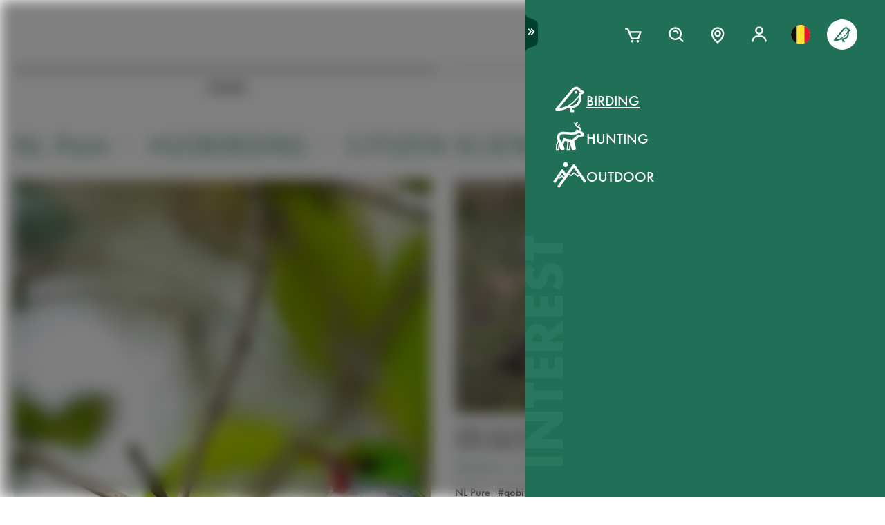

--- FILE ---
content_type: text/html; charset=utf-8
request_url: https://www.swarovskioptik.com/be/en/birding/stories?tags=nlpure&tags=gobirding&tags=citizen+science
body_size: 102758
content:
<!doctype html><html lang="en-BE"><head><meta charset="utf-8"/><link rel="icon" href="/favicon.png"/><meta name="viewport" content="width=device-width,initial-scale=1"/><meta name="theme-color" content="#000000"/><link rel="apple-touch-icon" href="/logo180.png"/><link rel="manifest" href="/manifest.json" crossorigin="use-credentials"/><link rel="preload" as="image" href="https://images.ctfassets.net/pvkenuwtinkd/6bc5sabgjay4Zu6X0xr3Bn/95b59d1ebc43e0114e2edb8197cdfab8/Customer_Support_Black.svg"/><link rel="preload" as="image" imageSrcSet="https://images.ctfassets.net/pvkenuwtinkd/6i4l2JOMeuucCf7jB4lrZa/46b94af72a4c68d4d208d36a1c1540d9/K19_ATX_115_perspektivisch_HRes_RGB__1_.png?fm=webp&amp;q=80&amp;w=150 150w, https://images.ctfassets.net/pvkenuwtinkd/6i4l2JOMeuucCf7jB4lrZa/46b94af72a4c68d4d208d36a1c1540d9/K19_ATX_115_perspektivisch_HRes_RGB__1_.png?fm=webp&amp;q=80&amp;w=300 300w" imageSizes="200px"/><title>Stories Overview</title><meta name="description" content="These are the most inspiring Stories for products from Swarovski Optik"/><link rel="canonical" href="https://www.swarovskioptik.com/be/en/birding/stories"/><meta property="og:title" content="Stories Overview"/><meta property="og:description" content="These are the most inspiring Stories for products from Swarovski Optik"/><meta property="og:site_name" content="Swarovski Optik"/><meta name="robots" content="index,follow"/><meta property="og:type" content="website"/><meta name="twitter:card" content="summary_large_image"/><meta name="twitter:title" content="Stories Overview"/><meta name="twitter:description" content="These are the most inspiring Stories for products from Swarovski Optik"/><meta name="twitter:site" content="@SwarovskiOptik"/><link rel="alternate" hrefLang="en-US" href="https://www.swarovskioptik.com/us/en/birding/stories"/><link rel="alternate" hrefLang="en-SE" href="https://www.swarovskioptik.com/se/en/birding/stories"/><link rel="alternate" hrefLang="en-DK" href="https://www.swarovskioptik.com/dk/en/birding/stories"/><link rel="alternate" hrefLang="en-NO" href="https://www.swarovskioptik.com/no/en/birding/stories"/><link rel="alternate" hrefLang="pl-PL" href="https://www.swarovskioptik.com/pl/pl/ornitologia/stories"/><link rel="alternate" hrefLang="en-NL" href="https://www.swarovskioptik.com/nl/en/birding/stories"/><link rel="alternate" hrefLang="en-GB" href="https://www.swarovskioptik.com/gb/en/birding/stories"/><link rel="alternate" hrefLang="es-ES" href="https://www.swarovskioptik.com/es/es/observacion-de-aves/historias"/><link rel="alternate" hrefLang="en-IT" href="https://www.swarovskioptik.com/it/en/birding/stories"/><link rel="alternate" hrefLang="it-IT" href="https://www.swarovskioptik.com/it/it/birdwatching/storia"/><link rel="alternate" hrefLang="fr-CH" href="https://www.swarovskioptik.com/ch/fr/ornithologie/histoires"/><link rel="alternate" hrefLang="it-CH" href="https://www.swarovskioptik.com/ch/it/birdwatching/storia"/><link rel="alternate" hrefLang="de-CH" href="https://www.swarovskioptik.com/ch/de/vogelbeobachtung/geschichten"/><link rel="alternate" hrefLang="en-CH" href="https://www.swarovskioptik.com/ch/en/birding/stories"/><link rel="alternate" hrefLang="fr-BE" href="https://www.swarovskioptik.com/be/fr/ornithologie/histoires"/><link rel="alternate" hrefLang="en-BE" href="https://www.swarovskioptik.com/be/en/birding/stories"/><link rel="alternate" hrefLang="de-DE" href="https://www.swarovskioptik.com/de/de/vogelbeobachtung/geschichten"/><link rel="alternate" hrefLang="en-DE" href="https://www.swarovskioptik.com/de/en/birding/stories"/><link rel="alternate" hrefLang="de-AT" href="https://www.swarovskioptik.com/at/de/vogelbeobachtung/geschichten"/><link rel="alternate" hrefLang="en-AT" href="https://www.swarovskioptik.com/at/en/birding/stories"/><link rel="alternate" hrefLang="en-FI" href="https://www.swarovskioptik.com/fi/en/birding/stories"/><link rel="alternate" hrefLang="fr-CA" href="https://www.swarovskioptik.com/ca/fr/ornithologie/histoires"/><link rel="alternate" hrefLang="en-CA" href="https://www.swarovskioptik.com/ca/en/birding/stories"/><link rel="alternate" hrefLang="en-FR" href="https://www.swarovskioptik.com/fr/en/birding/stories"/><link rel="alternate" hrefLang="fr-FR" href="https://www.swarovskioptik.com/fr/fr/ornithologie/histoires"/><link rel="alternate" hrefLang="en-LU" href="https://www.swarovskioptik.com/lu/en/birding/stories"/><link rel="alternate" hrefLang="de-LU" href="https://www.swarovskioptik.com/lu/de/vogelbeobachtung/geschichten"/><link rel="alternate" hrefLang="fr-LU" href="https://www.swarovskioptik.com/lu/fr/ornithologie/histoires"/><link rel="alternate" hrefLang="en" href="https://www.swarovskioptik.com/int/en/birding/stories"/><link rel="alternate" hrefLang="es" href="https://www.swarovskioptik.com/int/es/observacion-de-aves/historias"/><link rel="alternate" hrefLang="ru" href="https://www.swarovskioptik.com/int/ru/rody/istorii"/><link rel="preconnect" href="https://images.ctfassets.net" crossorigin />
<link rel="dns-prefetch" href="https://images.ctfassets.net" />
<link rel="preload" href="/assets/fonts/SwarovskiFutura-Med.woff2" as="font" type="font/woff2" crossorigin />
<link rel="preload" href="/assets/fonts/SwarovskiFutura-Light.woff2" as="font" type="font/woff2" crossorigin />
<link rel="preload" href="/assets/fonts/MINERVAMODERNRegular.woff2" as="font" type="font/woff2" crossorigin />
<script>dataLayer = [{"event":"pageview","language":"en","country":"BE","consumerType":"birding","pageType":"PageStoriesOverviewGlobal","pageId":"7LvwlcqRbQQVpqbTbVkThE"}];</script><script>dataLayer.push({
    originalLocation: document.location.protocol + "//" + document.location.hostname + document.location.pathname + document.location.search
})</script><!-- Google Tag Manager -->
<script>
  (function (w, d, s, l, i) {
    w[l] = w[l] || [];
    w[l].push({ "gtm.start": new Date().getTime(), event: "gtm.js" });
    var f = d.getElementsByTagName(s)[0],
      j = d.createElement(s),
      dl = l != "dataLayer" ? "&l=" + l : "";
    j.async = true;
    j.src =
      "https://www.googletagmanager.com/gtm.js?id=" +
      i +
      dl +
      "&gtm_auth=ghJ6WcQPsuewcl4GjykKgw&gtm_preview=env-1&gtm_cookies_win=x";
    f.parentNode.insertBefore(j, f);
  })(window, document, "script", "dataLayer", "GTM-MQ8N9Q2");
</script>
<!-- End Google Tag Manager -->
<script id="usercentrics-cmp" src="https://app.usercentrics.eu/browser-ui/latest/loader.js" data-ruleset-id="v62eLLU6k" async></script>
    <style data-emotion-css="0 1j8b983 1o4rfkk 1mkob1p esyz83 1ifv6wo 1rdisgv x13zhu 1ibl1vr 4t058r 1tzsg94 1gg8apt 5ej25d 7g42yp 3dxelv q5ek1j fil2ef 1rrxfjt r62bqx 17tzskp 218s7l 1w1affc 1ebs0p7 1mkvlya 1uudu6p 1jgaptv 1gk0f2 b7c0yo 19k7u3b 1cpo0uj 1ixw71n 4h3ahm 4wno04 5edbjo 4a5kdu 11igvik 1kfpjwd 133z2v7 1ku1cf d7homg 3omibb 1or5bn2 1hdurz7 i7lfsr 1fowqcx 13gi7ns 1yja847 33xtfj 1ixjxup 1wftklc 19xbsq vfjg5f 1npuj2p 8k1832 1qx0ae0 1x3sxtc otdl1n 1brqqyn gtek6g 1lc3ii9 zd1rpr 17k4r12 1bby7ct 1mms2o7 7t8go7 159i7l8 bsllsg 50zrmy h2xwy3 1h8t82v 1qq4nyu k5p2vq 1kfg5lj 1os6h8j 9kz668 116ljuv bp15bl 1hy7vuc q4mo0q 1w50j5o 1uj9nle dgesxd ey9f0y 1aynuae 1xe63ku a7rkpd txgd28 1ro1wtq 1vua54u had6eq 7dau2o 1ck0e5q j83mwl ujpgyk 15ybrad 1wryxa0 1jxjtcz n6r1fj 1i9btny 1so90x5 6sjz87 t97bdt 1sdjnkx z8as5s 5ihn7x 1a8ditq 1vg7qce 9r792h cn3xcj psy6br rd11gi 1y64s78 1s7vd7 15t061g 1039uzg w6wfsn ttup11 1gebiw8 nohw3q 1na601p 1p9edfk 1ul56hc 1fb0u1x lhe71z 12ytvqw sxfe31 1mpg42o zhi2hk zigog8 j7l4ce 1uaudt0 cm6buf 1fcll6a 1w0my53 jsjx7 18o7drl lkurmb 14f7luq 3qw46l 99znz1 an1ybx xs9ocj 1ce5cks ndg2d8 1qesvx2 1arc3le 1fgdcyd 18h5is2 1htriu1 32pbhi b9b68r vcn3np uxradv 1arjtro 19oz27f 1lrmzof b6elck tf2sbs djq64s 1bziqhz 1e0q9k9 1ew2o7n 11h9qh7 6ekjz5 hwdztk mqj1ct bzuhbg lmglfp 1epeuw2 1lg5pl3 whlxgs sg3lg5 ycy5m3 mrhcs0 17648h3 1eu9j40 dgmoo4 6peptv s0is4p cskh9m av179y 1ebjygr 1hutqmt 16q3np2 frt9ko 1ioikwp 1xds14 mbgjby 5kov97 gyuaub u53yk4 1o3m5jl">*{box-sizing:border-box;}html{overflow-y:scroll;}html,body{font-size:16px;font-family:SwarovskiFutura,Futura,sans-serif;font-weight:500;}.smooth-scrolling{scroll-behavior:smooth;}body{--so-green:#1f7057;--so-green-half-opacity:#1f705780;--so-green-almost-transparent:#1f705701;--so-green-dark:#00412d;--so-green-dark-half-opacity:#00412d80;--so-green-dark-almost-transparent:#00412d01;--so-green-white:#e5ecea;--so-green-white-half-opacity:#e5ecea80;--so-green-white-almost-transparent:#e5ecea01;--white:#ffffff;--black:#000000;--max-container-width:100%;--content-gutter:20px;--max-content-width-new:calc(100% - 2 * var(--content-gutter));--max-narrow-content-width:calc(100% - 40px);--ctx-cart-background-color:var(--white);--ctx-cart-color:var(--so-green);--header-pinned-height:70px;--header-unfixed-height:70px;--plp-grid-gap:8px;--spacer-sm-size:2px;--spacer-smd-size:8px;--spacer-md-size:40px;--spacer-mdlg-size:48px;--spacer-lg-size:60px;margin:0;position:relative;-webkit-font-smoothing:antialiased;-moz-osx-font-smoothing:antialiased;font-smoothing:antialiased;}@media only screen and (min-width: 2200px){body{--max-container-width:2000px;}}@media (min-width: 1440px){body{--content-gutter:0px;--max-content-width-new:1400px;}}@media (min-width: 1105px){body{--max-narrow-content-width:1065px;}}@media (min-width: 768px){body{--ctx-cart-background-color:var(--so-green);--ctx-cart-color:#d8d8d8;}}@media (min-width: 768px){body{--header-pinned-height:100px;}}@media (min-width: 768px){body{--header-unfixed-height:100px;}}@media (min-width: 768px){body{--plp-grid-gap:20px;}}@media (min-width: 1400px){body{--plp-grid-gap:34px;}}@media (min-width: 768px){body{--spacer-sm-size:4px;--spacer-smd-size:20px;--spacer-md-size:50px;--spacer-mdlg-size:64px;--spacer-lg-size:100px;}}@media (max-width: 767.95px){body{overscroll-behavior-x:contain;}}#root.content-fadeout{-webkit-filter:brightness(0.3);filter:brightness(0.3);background:white;}#modal-root{position:relative;}.text-aa{-webkit-font-smoothing:auto;-moz-osx-font-smoothing:antialiased;font-smoothing:antialiased;}button{background:none;border:none;padding:0;cursor:pointer;color:inherit;font-size:1rem;font-family:inherit;}button >svg{pointer-events:none;}button.focus-visible:focus,a.focus-visible:focus,input.focus-visible:focus,video.focus-visible:focus,div[tabindex].focus-visible:focus{outline-style:dotted;outline-width:2px;outline-color:var(--focus-outline, var(--so-green));}button:focus:not(.focus-visible),a:focus:not(.focus-visible),input:focus:not(.focus-visible),video:focus:not(.focus-visible),div[tabindex]:focus:not(.focus-visible){outline:none;}.js-focus-visible :focus:not(.focus-visible){outline:none;}ul{margin:0;padding:0;list-style-type:none;}.swarovski-logo-element{grid-column:2/span 1;grid-row:1;justify-self:center;-webkit-align-self:center;-ms-flex-item-align:center;align-self:center;color:inherit;height:60px;}@media (min-width: 768px){.swarovski-logo-element{grid-column:2/span 2;}}.headroom--scrolled .swarovski-logo-element .logo{-webkit-transform:scale(1.4) translate(-54px, 6px);-moz-transform:scale(1.4) translate(-54px, 6px);-ms-transform:scale(1.4) translate(-54px, 6px);transform:scale(1.4) translate(-54px, 6px);}@media (min-width: 768px){.headroom--scrolled .swarovski-logo-element .logo{-webkit-transform:scale(1.05) translate(-42px, 17px);-moz-transform:scale(1.05) translate(-42px, 17px);-ms-transform:scale(1.05) translate(-42px, 17px);transform:scale(1.05) translate(-42px, 17px);}}.headroom--scrolled .swarovski-logo-element .text{opacity:0;-webkit-transform:translate(5px, 20px) scale(0.2);-moz-transform:translate(5px, 20px) scale(0.2);-ms-transform:translate(5px, 20px) scale(0.2);transform:translate(5px, 20px) scale(0.2);transform-origin:bottom left;}.headroom--pinned .swarovski-logo-element .logo{-webkit-transition:color 0.3s ease-out;transition:color 0.3s ease-out;}@-webkit-keyframes header-text-animation{0%{-webkit-transform:scale(0.8) translate(-20px, 0);-moz-transform:scale(0.8) translate(-20px, 0);-ms-transform:scale(0.8) translate(-20px, 0);transform:scale(0.8) translate(-20px, 0);opacity:0;}35%{-webkit-transform:scale(0.8) translate(-20px, 0);-moz-transform:scale(0.8) translate(-20px, 0);-ms-transform:scale(0.8) translate(-20px, 0);transform:scale(0.8) translate(-20px, 0);opacity:0;}100%{-webkit-transform:scale(1) translate(0, 0);-moz-transform:scale(1) translate(0, 0);-ms-transform:scale(1) translate(0, 0);transform:scale(1) translate(0, 0);opacity:1;}}@keyframes header-text-animation{0%{-webkit-transform:scale(0.8) translate(-20px, 0);-moz-transform:scale(0.8) translate(-20px, 0);-ms-transform:scale(0.8) translate(-20px, 0);transform:scale(0.8) translate(-20px, 0);opacity:0;}35%{-webkit-transform:scale(0.8) translate(-20px, 0);-moz-transform:scale(0.8) translate(-20px, 0);-ms-transform:scale(0.8) translate(-20px, 0);transform:scale(0.8) translate(-20px, 0);opacity:0;}100%{-webkit-transform:scale(1) translate(0, 0);-moz-transform:scale(1) translate(0, 0);-ms-transform:scale(1) translate(0, 0);transform:scale(1) translate(0, 0);opacity:1;}}@-webkit-keyframes header-text-animation-mobile{0%{-webkit-transform:scale(0.9) translate(-10px, 0);-moz-transform:scale(0.9) translate(-10px, 0);-ms-transform:scale(0.9) translate(-10px, 0);transform:scale(0.9) translate(-10px, 0);opacity:0;}35%{-webkit-transform:scale(0.9) translate(-10px, 0);-moz-transform:scale(0.9) translate(-10px, 0);-ms-transform:scale(0.9) translate(-10px, 0);transform:scale(0.9) translate(-10px, 0);opacity:0;}100%{-webkit-transform:scale(1) translate(0, 0);-moz-transform:scale(1) translate(0, 0);-ms-transform:scale(1) translate(0, 0);transform:scale(1) translate(0, 0);opacity:1;}}@keyframes header-text-animation-mobile{0%{-webkit-transform:scale(0.9) translate(-10px, 0);-moz-transform:scale(0.9) translate(-10px, 0);-ms-transform:scale(0.9) translate(-10px, 0);transform:scale(0.9) translate(-10px, 0);opacity:0;}35%{-webkit-transform:scale(0.9) translate(-10px, 0);-moz-transform:scale(0.9) translate(-10px, 0);-ms-transform:scale(0.9) translate(-10px, 0);transform:scale(0.9) translate(-10px, 0);opacity:0;}100%{-webkit-transform:scale(1) translate(0, 0);-moz-transform:scale(1) translate(0, 0);-ms-transform:scale(1) translate(0, 0);transform:scale(1) translate(0, 0);opacity:1;}}.headroom--unfixed.headroom-disable-animation .swarovski-logo-element .text{-webkit-animation:header-text-animation-mobile 0.3s linear;animation:header-text-animation-mobile 0.3s linear;-webkit-animation-fill-mode:forwards;animation-fill-mode:forwards;transform-origin:left;}@media (min-width: 768px){.headroom--unfixed.headroom-disable-animation .swarovski-logo-element .text{-webkit-animation:header-text-animation 0.3s linear;animation:header-text-animation 0.3s linear;}}.headroom--unfixed.headroom-disable-animation .swarovski-logo-element .logo{-webkit-transition:all 0.3s ease-out;transition:all 0.3s ease-out;-webkit-transform:translate(0, 0);-moz-transform:translate(0, 0);-ms-transform:translate(0, 0);transform:translate(0, 0);}.swarovski-logo-element:not(.headroom--scrolled) .swarovski-logo-element{margin-top:24px;}@media (min-width: 768px){.swarovski-logo-element{height:70px;width:300px;}}.global-main-navigation{background-color:var(--white);position:fixed;top:0;left:0;display:-webkit-box;display:-webkit-flex;display:-ms-flexbox;display:flex;-webkit-box-pack:center;-ms-flex-pack:center;-webkit-justify-content:center;justify-content:center;z-index:110;width:100%;height:100%;overflow-y:scroll;}.global-main-navigation.bg-grey{background-color:var(--so-green-white);}.global-main-navigation.from-left,.global-main-navigation.from-right{-webkit-transform:translateX(0);-moz-transform:translateX(0);-ms-transform:translateX(0);transform:translateX(0);-webkit-filter:opacity(1);filter:opacity(1);-webkit-transition:0.25s cubic-bezier(0.21, 0.84, 0.55, 0.97) -webkit-transform;transition:0.25s cubic-bezier(0.21, 0.84, 0.55, 0.97) transform;}.global-main-navigation:not(.active){-webkit-filter:opacity(0.9);filter:opacity(0.9);}.global-main-navigation:not(.active).from-left{-webkit-transform:translateX(-100%);-moz-transform:translateX(-100%);-ms-transform:translateX(-100%);transform:translateX(-100%);-webkit-transition:0.25s cubic-bezier(0.21, 0.84, 0.55, 0.97) -webkit-transform;transition:0.25s cubic-bezier(0.21, 0.84, 0.55, 0.97) transform;}.global-main-navigation:not(.active).from-right{-webkit-transform:translateX(100%);-moz-transform:translateX(100%);-ms-transform:translateX(100%);transform:translateX(100%);-webkit-transition:0.2s cubic-bezier(0.21, 0.84, 0.55, 0.97) -webkit-transform;transition:0.2s cubic-bezier(0.21, 0.84, 0.55, 0.97) transform;}.u-uppercase{text-transform:uppercase;}.u-underline{-webkit-text-decoration:underline;text-decoration:underline;}.u-no-decoration{-webkit-text-decoration:none;text-decoration:none;}.u-d-none{display:none;}.u-d-block{display:block;}.u-d-flex{display:-webkit-box;display:-webkit-flex;display:-ms-flexbox;display:flex;}.u-gap-2{gap:0.25rem;}.u-gap-2{gap:0.5rem;}.u-fd-column{-webkit-flex-direction:column;-ms-flex-direction:column;flex-direction:column;}.u-fg-1{-webkit-box-flex:1;-webkit-flex-grow:1;-ms-flex-positive:1;flex-grow:1;}.u-ai-start{-webkit-align-items:flex-start;-webkit-box-align:flex-start;-ms-flex-align:flex-start;align-items:flex-start;}.u-ai-center{-webkit-align-items:center;-webkit-box-align:center;-ms-flex-align:center;align-items:center;}.u-ai-end{-webkit-align-items:flex-end;-webkit-box-align:flex-end;-ms-flex-align:flex-end;align-items:flex-end;}.u-jc-start{-webkit-box-pack:start;-ms-flex-pack:start;-webkit-justify-content:flex-start;justify-content:flex-start;}.u-jc-center{-webkit-box-pack:center;-ms-flex-pack:center;-webkit-justify-content:center;justify-content:center;}.u-jc-between{-webkit-box-pack:justify;-webkit-justify-content:space-between;justify-content:space-between;}.u-jc-end{-webkit-box-pack:end;-ms-flex-pack:end;-webkit-justify-content:flex-end;justify-content:flex-end;}.u-flex-centered{display:-webkit-box;display:-webkit-flex;display:-ms-flexbox;display:flex;-webkit-box-pack:center;-ms-flex-pack:center;-webkit-justify-content:center;justify-content:center;-webkit-align-items:center;-webkit-box-align:center;-ms-flex-align:center;align-items:center;}.u-self-center{-webkit-align-self:center;-ms-flex-item-align:center;align-self:center;}.u-justify-self-end{justify-self:flex-end;}.u-relative{position:relative;}.u-absolute{position:absolute;}.u-bottom{bottom:0;}.u-top{top:0;}.u-bottom-0{bottom:0;}.u-top-0{top:0;}.u-right{right:0;}.u-left{left:0;}.u-right-0{right:0;}.u-left-0{left:0;}.u-left-50{left:50%;}.u-right-50{right:50%;}.u-top-50{top:50%;}.u-top-25{top:25%;}.u-bottom-50{bottom:50%;}.u-absolute-full{position:absolute;left:0;top:0;width:100%;height:100%;}.u-fw-300{font-weight:300;}.u-fw-500{font-weight:500;}.u-ta-left{text-align:left;}.u-ta-right{text-align:right;}.u-ta-center{text-align:center;}.u-hide-scrollbar-x{scrollbar-width:none;}.u-hide-scrollbar-x::-webkit-scrollbar{display:none;}.u-overflow-hidden{overflow:hidden;}.u-overflow-x-hidden{overflow-x:hidden;}.u-overflow-y-hidden{overflow-y:hidden;}.u-overflow-y-scroll{overflow-y:scroll;}.u-overflow-y-auto{overflow-y:auto;}.u-color-inherit{color:inherit;}.u-hidden{visibility:hidden;}.u-none{display:none;}.u-overscroll-behavior-x-contain{overscroll-behavior-x:contain;}.u-m-0{margin:0;}.u-mt-0{margin-top:0;}.u-mb-0{margin-bottom:0;}.u-mb-0_5{margin-bottom:2px;}.u-mt-1{margin-top:4px;}.u-mb-1{margin-bottom:4px;}.u-mt-2{margin-top:8px;}.u-mb-2{margin-bottom:8px;}.u-mt-3{margin-top:12px;}.u-mb-3{margin-bottom:12px;}.u-mt-4{margin-top:16px;}.u-mb-4{margin-bottom:16px;}.u-mt-5{margin-top:20px;}.u-mb-5{margin-bottom:20px;}.u-mt-6{margin-top:24px;}.u-mb-6{margin-bottom:24px;}.u-mt-7{margin-top:28px;}.u-mb-7{margin-bottom:28px;}.u-mt-8{margin-top:32px;}.u-mb-8{margin-bottom:32px;}.u-ml-1{margin-left:4px;}.u-ml-2{margin-left:8px;}.u-ml-3{margin-left:12px;}.u-ml-4{margin-left:16px;}.u-ml-5{margin-left:20px;}.u-ml-6{margin-left:24px;}.u-ml-7{margin-left:28px;}.u-ml-8{margin-left:32px;}.u-color-green{color:var(--so-green);}.u-color-white{color:var(--white);}.u-color-black{color:var(--black);}.u-bg-black{background:var(--black);}.u-bg-so-green-white{background:var(--so-green-white);}.u-block{display:block;}.u-inline-block{display:inline-block;}.u-flex{display:-webkit-box;display:-webkit-flex;display:-ms-flexbox;display:flex;}.u-inline-flex{display:-webkit-inline-box;display:-webkit-inline-flex;display:-ms-inline-flexbox;display:inline-flex;}.u-flex-wrap{-webkit-box-flex-wrap:wrap;-webkit-flex-wrap:wrap;-ms-flex-wrap:wrap;flex-wrap:wrap;}.u-flex-col{-webkit-flex-direction:column;-ms-flex-direction:column;flex-direction:column;}.u-flex-row{-webkit-flex-direction:row;-ms-flex-direction:row;flex-direction:row;}.u-items-start{-webkit-align-items:flex-start;-webkit-box-align:flex-start;-ms-flex-align:flex-start;align-items:flex-start;}.u-items-center{-webkit-align-items:center;-webkit-box-align:center;-ms-flex-align:center;align-items:center;}.u-items-end{-webkit-align-items:flex-end;-webkit-box-align:flex-end;-ms-flex-align:flex-end;align-items:flex-end;}.u-justify-center{-webkit-box-pack:center;-ms-flex-pack:center;-webkit-justify-content:center;justify-content:center;}.u-justify-end{-webkit-box-pack:end;-ms-flex-pack:end;-webkit-justify-content:flex-end;justify-content:flex-end;}.u-flex-center{-webkit-box-pack:center;-ms-flex-pack:center;-webkit-justify-content:center;justify-content:center;-webkit-align-items:center;-webkit-box-align:center;-ms-flex-align:center;align-items:center;}.u-grow{-webkit-box-flex:1;-webkit-flex-grow:1;-ms-flex-positive:1;flex-grow:1;}.u-grid{display:grid;}.u-grid-cols-2{grid-template-columns:repeat(2, minmax(0, 1fr));}.u-grid-cols-3{grid-template-columns:repeat(3, minmax(0, 1fr));}.u-grid-cols-4{grid-template-columns:repeat(4, minmax(0, 1fr));}.u-h-full{height:100%;}.u-w-full{width:100%;}.u-w-max-content{width:-webkit-max-content;width:-moz-max-content;width:max-content;}.u-w-min-content{width:-webkit-min-content;width:-moz-min-content;width:min-content;}.u-scroll-x{overflow-x:scroll;}.u-scroll-y{overflow-y:scroll;}.u-scroll-y-auto{overflow-y:auto;}.u-gap-0_5{gap:2px;}.u-gap-1{gap:4px;}.u-gap-2{gap:8px;}.u-gap-3{gap:12px;}.u-gap-4{gap:16px;}.u-gap-5{gap:20px;}.u-gap-6{gap:24px;}.u-cursor-pointer{cursor:pointer;}.u-aspect-video{aspect-ratio:16/9;}.u-text-balance{text-wrap:balance;}.so-bg-white{background-color:var(--white);}.so-bg-green{background-color:var(--so-green);}.so-bg-green-dark{background-color:var(--so-green-dark);}.so-bg-gray2024{background-color:#E5EBEA;}.so-bg-gray2024-light{background-color:#f9f9f9;}.so-bg-cool-mint{background-color:#E6ECEA;}.so-bg-debug{background-color:red;}.so-color-green{color:var(--so-green);}.so-color-white{color:var(--white);}.so-color-black{color:var(--black);}.so-scrollbar-y::-webkit-scrollbar{width:6px;}.so-scrollbar-y::-webkit-scrollbar-track{background:#E5E5E5;}.so-scrollbar-y::-webkit-scrollbar-thumb{background:var(--so-green);border-radius:0;}@font-face{font-family:SwarovskiFutura;src:url("/assets/fonts/SwarovskiFutura-Bold.woff2") format("woff2");font-weight:700;font-style:normal;font-display:swap;}@font-face{font-family:SwarovskiFutura;src:url("/assets/fonts/SwarovskiFutura-Med.woff2") format("woff2");font-weight:500;font-style:normal;font-display:swap;}@font-face{font-family:SwarovskiFutura;src:url("/assets/fonts/SwarovskiFutura-Light.woff2") format("woff2");font-weight:300;font-style:normal;font-display:swap;}@font-face{font-family:MinervaModern;src:url("/assets/fonts/MINERVAMODERNRegular.woff2") format("woff2");font-weight:500;font-style:normal;font-display:swap;}.swo-css-1mkob1p{display:-webkit-box;display:-webkit-flex;display:-ms-flexbox;display:flex;-webkit-flex-direction:column;-ms-flex-direction:column;flex-direction:column;min-height:100vh;}.swo-css-1mkob1p >.expand{-webkit-box-flex:1;-webkit-flex-grow:1;-ms-flex-positive:1;flex-grow:1;}.swo-css-1mkob1p >.fill-screen{min-height:60vh;}.swo-css-esyz83{z-index:100;position:absolute;width:100%;--padding:12px;--navigation-diff:0;}@media (max-width: 767.95px){.swo-css-esyz83.has-opened-pane{z-index:2147483002;}}.swo-css-esyz83 .headroom{top:0;left:0;right:0;z-index:100;}.swo-css-esyz83 .headroom--unfixed{position:relative;-webkit-transform:translateY(0);-moz-transform:translateY(0);-ms-transform:translateY(0);transform:translateY(0);}.swo-css-esyz83 .headroom--scrolled{-webkit-transition:-webkit-transform 200ms linear;transition:transform 200ms linear;}.swo-css-esyz83 .headroom--unpinned{position:fixed;-webkit-transform:translateY(-100%);-moz-transform:translateY(-100%);-ms-transform:translateY(-100%);transform:translateY(-100%);}.swo-css-esyz83 .headroom--pinned{position:fixed;-webkit-transform:translateY(0%);-moz-transform:translateY(0%);-ms-transform:translateY(0%);transform:translateY(0%);}.header-hidden .swo-css-esyz83{visibility:hidden;}@media (min-width: 768px){.swo-css-esyz83{--padding:20px;}}@media (min-width: 992px){.swo-css-esyz83{--padding:32px;}}.swo-css-esyz83.variant-white .headroom{--header-variant-theme-background-color:var(--white);--header-variant-theme-text-color:black;}.swo-css-esyz83.variant-transparent-black .headroom{--header-variant-theme-background-color:transparent;--header-variant-theme-text-color:black;}.swo-css-esyz83.variant-transparent-white .headroom{--header-variant-theme-background-color:transparent;--header-variant-theme-text-color:var(--white);}.swo-css-esyz83.custom-mode .headroom{--header-variant-theme-background-color:red!important;--header-variant-theme-text-color:blue!important;}@media (max-width: 767.95px){.swo-css-esyz83.has-opened-pane .headroom{--header-variant-theme-background-color:var(--white)!important;--header-variant-theme-text-color:black!important;}}.swo-css-esyz83:not(.has-opened-pane) .headroom--scrolled{-webkit-backdrop-filter:blur(5px)!important;backdrop-filter:blur(5px)!important;}.swo-css-esyz83 .headroom--scrolled{background-color:rgba(255, 255, 255, 0.9)!important;--header-variant-theme-background-color:var(--white)!important;--header-variant-theme-text-color:black!important;}.swo-css-1ifv6wo{--focus-outline:currentColor;position:relative;left:var(--navigation-diff);top:0;width:100%;padding-left:var(--padding);padding-right:var(--padding);-webkit-transition:color 0.2s;transition:color 0.2s;color:var(--text-color);display:grid;grid-template-columns:60px auto;gap:20px;-webkit-align-items:center;-webkit-box-align:center;-ms-flex-align:center;align-items:center;z-index:1;--text-color:var(--header-variant-theme-text-color);--text-emphasis-color:var(--header-variant-theme-text-color);}.headroom--pinned .swo-css-1ifv6wo{grid-template-rows:var(--header-pinned-height);}.headroom--unfixed .swo-css-1ifv6wo{grid-template-rows:var(--header-unfixed-height);}@media (min-width: 768px){.swo-css-1ifv6wo{width:30em;max-width:50%;padding-left:var(--padding);padding-right:0;}}@media (min-width: 768px){.swo-css-1ifv6wo{grid-template-columns:72px auto;gap:12px;}}@media (min-width: 992px){.swo-css-1ifv6wo{gap:32px;}}.swo-css-1ifv6wo.opened-content-pane.with-content{--text-color:var(--black);--text-emphasis-color:var(--black);}@media (max-width: 767.95px){.swo-css-1ifv6wo.opened-content-pane{--text-color:var(--black);--text-emphasis-color:var(--black);}}@media (min-width: 768px) and (max-width: 1399.9px){.swo-css-1ifv6wo.opened-pickers{display:none;}}.swo-css-1rdisgv{cursor:pointer;display:inline-block;color:currentColor;}.swo-css-1rdisgv.underline{color:var(--so-green);text-transform:uppercase;text-underline-position:under;text-underline-offset:1px;font-size:18px;}.swo-css-1rdisgv.underline-plain{color:var(--so-green);text-transform:uppercase;-webkit-text-decoration:underline;text-decoration:underline;font-size:18px;}.swo-css-1rdisgv.no-decoration{-webkit-text-decoration:none;text-decoration:none;}.swo-css-1rdisgv.upper-cased{text-transform:uppercase;}.swo-css-1rdisgv svg{max-height:100%;max-width:100%;}@media (max-width: 767.95px){.swo-css-1rdisgv{height:49px;}}.swo-css-x13zhu{display:-webkit-box;display:-webkit-flex;display:-ms-flexbox;display:flex;gap:8px;}@media (min-width: 992px){.swo-css-x13zhu{gap:20px;}}@media (max-width: 767.95px){.swo-css-x13zhu{display:none;}}.swo-css-1ibl1vr{display:-webkit-box;display:-webkit-flex;display:-ms-flexbox;display:flex;-webkit-transition:color 0.2s linear;transition:color 0.2s linear;}.headroom--scrolled .swo-css-1ibl1vr{margin-top:0px;}@media (min-width: 768px){.headroom--unfixed .swo-css-1ibl1vr{-webkit-align-items:center;-webkit-box-align:center;-ms-flex-align:center;align-items:center;}}.swo-css-4t058r{padding:12px;display:-webkit-box;display:-webkit-flex;display:-ms-flexbox;display:flex;-webkit-flex-direction:column;-ms-flex-direction:column;flex-direction:column;-webkit-align-items:center;-webkit-box-align:center;-ms-flex-align:center;align-items:center;width:-webkit-max-content;width:-moz-max-content;width:max-content;color:var(--text-color);position:relative;}.swo-css-4t058r span{border-bottom:2px solid transparent;}.swo-css-4t058r:hover,.swo-css-4t058r.active{color:var(--text-emphasis-color);}.swo-css-4t058r:hover span,.swo-css-4t058r.active span{border-bottom-color:var(--text-emphasis-color);}.swo-css-1tzsg94{font-size:16px;line-height:1.2;letter-spacing:2px;}@media (min-width: 768px){.swo-css-1tzsg94{font-size:18px;}}.swo-css-1gg8apt{--focus-outline:currentColor;position:absolute;right:var(--navigation-diff);top:0;-webkit-transition:color 0.2s;transition:color 0.2s;color:var(--header-variant-theme-text-color);display:grid;-webkit-align-items:center;-webkit-box-align:center;-ms-flex-align:center;align-items:center;z-index:1;}.headroom--pinned .swo-css-1gg8apt{grid-template-rows:var(--header-pinned-height);}.headroom--unfixed .swo-css-1gg8apt{grid-template-rows:var(--header-unfixed-height);}@media (min-width: 768px){.swo-css-1gg8apt{padding-right:var(--padding);}}.swo-css-1gg8apt.opened-pickers.light{color:var(--black);}.swo-css-1gg8apt.opened-pickers.dark{color:var(--white);--icon-color:var(--black);}@media (min-width: 768px){.swo-css-1gg8apt.opened-pickers.dark{--icon-color:var(--white);}}@media (min-width: 768px) and (max-width: 1399.9px){.swo-css-1gg8apt.opened-content-pane{display:none;}}.swo-css-5ej25d{display:-webkit-box;display:-webkit-flex;display:-ms-flexbox;display:flex;-webkit-box-pack:end;-ms-flex-pack:end;-webkit-justify-content:flex-end;justify-content:flex-end;-webkit-align-items:center;-webkit-box-align:center;-ms-flex-align:center;align-items:center;}.swo-css-7g42yp{position:relative;--padding:20px;--nav-size:calc(20px + 2 * var(--padding));height:var(--nav-size);width:var(--nav-size);position:relative;--after-padding:8px;--t:calc(-50% + 0.5 * var(--nav-size));}.swo-css-7g42yp.flag-button{--after-padding:13px;}.swo-css-7g42yp:after{content:"";position:absolute;top:var(--after-padding);left:var(--after-padding);width:calc(100% - 2 * var(--after-padding));height:calc(100% - 2 * var(--after-padding));border-radius:50%;}.dark .swo-css-7g42yp.active{--icon-color:var(--so-green);}.dark .swo-css-7g42yp.active:after{background-color:var(--white);}.light .swo-css-7g42yp.active{--icon-color:var(--white);}.light .swo-css-7g42yp.active:after{background-color:var(--so-green);}.light .swo-css-7g42yp.active.flag-button:after{background-color:var(--black);}@media (max-width: 767.95px){.swo-css-7g42yp:not(.show-mobile){display:none;}}@media (min-width: 768px){.swo-css-7g42yp.hide-desktop{display:none;}}.swo-css-7g42yp svg{padding:16px;width:100%;height:auto;object-fit:contain;color:var(--icon-color, inherit);position:relative;z-index:1;}.swo-css-7g42yp ._navigation-title{-webkit-filter:opacity(0);filter:opacity(0);-webkit-transition:filter 0.12s linear,-webkit-transform 0.12s 0.05s linear;transition:filter 0.12s linear,transform 0.12s 0.05s linear;}@media (max-width: 767.95px){.swo-css-7g42yp ._navigation-title{display:none;}}.swo-css-7g42yp ._navigation-title.stick-center{-webkit-transform:translate(var(--t), -0.7em);-moz-transform:translate(var(--t), -0.7em);-ms-transform:translate(var(--t), -0.7em);transform:translate(var(--t), -0.7em);}.swo-css-7g42yp ._navigation-title.stick-right{-webkit-transform:translate(0, -0.7em);-moz-transform:translate(0, -0.7em);-ms-transform:translate(0, -0.7em);transform:translate(0, -0.7em);}.swo-css-7g42yp:hover ._navigation-title,.swo-css-7g42yp.focus-visible ._navigation-title{-webkit-filter:opacity(1);filter:opacity(1);}.swo-css-7g42yp:hover ._navigation-title.stick-center,.swo-css-7g42yp.focus-visible ._navigation-title.stick-center{-webkit-transform:translate(var(--t), 0);-moz-transform:translate(var(--t), 0);-ms-transform:translate(var(--t), 0);transform:translate(var(--t), 0);}.swo-css-7g42yp:hover ._navigation-title.stick-right,.swo-css-7g42yp.focus-visible ._navigation-title.stick-right{-webkit-transform:translate(0, 0);-moz-transform:translate(0, 0);-ms-transform:translate(0, 0);transform:translate(0, 0);}.swo-css-3dxelv{position:relative;display:block;}.swo-css-3dxelv svg{margin-left:-4px;margin-top:1px;}.swo-css-q5ek1j{top:calc(100% - 0.2em);width:8em;}.swo-css-q5ek1j.stick-right{right:0;text-align:right;}.swo-css-q5ek1j.stick-center{left:0;text-align:center;}.swo-css-fil2ef{position:relative;--padding:20px;--nav-size:calc(20px + 2 * var(--padding));height:var(--nav-size);width:var(--nav-size);position:relative;--after-padding:8px;--t:calc(-50% + 0.5 * var(--nav-size));}.swo-css-fil2ef.flag-button{--after-padding:13px;}.swo-css-fil2ef:after{content:"";position:absolute;top:var(--after-padding);left:var(--after-padding);width:calc(100% - 2 * var(--after-padding));height:calc(100% - 2 * var(--after-padding));border-radius:50%;}.dark .swo-css-fil2ef.active{--icon-color:var(--so-green);}.dark .swo-css-fil2ef.active:after{background-color:var(--white);}.light .swo-css-fil2ef.active{--icon-color:var(--white);}.light .swo-css-fil2ef.active:after{background-color:var(--so-green);}.light .swo-css-fil2ef.active.flag-button:after{background-color:var(--black);}@media (max-width: 767.95px){.swo-css-fil2ef:not(.show-mobile){display:none;}}@media (min-width: 768px){.swo-css-fil2ef.hide-desktop{display:none;}}.swo-css-fil2ef svg{padding:16px;width:100%;height:auto;object-fit:contain;color:var(--icon-color, inherit);position:relative;z-index:1;}.swo-css-fil2ef ._navigation-title{-webkit-filter:opacity(0);filter:opacity(0);-webkit-transition:filter 0.12s linear,-webkit-transform 0.12s 0.05s linear;transition:filter 0.12s linear,transform 0.12s 0.05s linear;}@media (max-width: 767.95px){.swo-css-fil2ef ._navigation-title{display:none;}}.swo-css-fil2ef ._navigation-title.stick-center{-webkit-transform:translate(var(--t), -0.7em);-moz-transform:translate(var(--t), -0.7em);-ms-transform:translate(var(--t), -0.7em);transform:translate(var(--t), -0.7em);}.swo-css-fil2ef ._navigation-title.stick-right{-webkit-transform:translate(0, -0.7em);-moz-transform:translate(0, -0.7em);-ms-transform:translate(0, -0.7em);transform:translate(0, -0.7em);}.swo-css-fil2ef:hover ._navigation-title,.swo-css-fil2ef.focus-visible ._navigation-title{-webkit-filter:opacity(1);filter:opacity(1);}.swo-css-fil2ef:hover ._navigation-title.stick-center,.swo-css-fil2ef.focus-visible ._navigation-title.stick-center{-webkit-transform:translate(var(--t), 0);-moz-transform:translate(var(--t), 0);-ms-transform:translate(var(--t), 0);transform:translate(var(--t), 0);}.swo-css-fil2ef:hover ._navigation-title.stick-right,.swo-css-fil2ef.focus-visible ._navigation-title.stick-right{-webkit-transform:translate(0, 0);-moz-transform:translate(0, 0);-ms-transform:translate(0, 0);transform:translate(0, 0);}.swo-css-fil2ef svg{margin-left:1px;margin-top:1px;}.swo-css-1rrxfjt{position:relative;--padding:20px;--nav-size:calc(20px + 2 * var(--padding));height:var(--nav-size);width:var(--nav-size);position:relative;--after-padding:8px;--t:calc(-50% + 0.5 * var(--nav-size));}.swo-css-1rrxfjt.flag-button{--after-padding:13px;}.swo-css-1rrxfjt:after{content:"";position:absolute;top:var(--after-padding);left:var(--after-padding);width:calc(100% - 2 * var(--after-padding));height:calc(100% - 2 * var(--after-padding));border-radius:50%;}.dark .swo-css-1rrxfjt.active{--icon-color:var(--so-green);}.dark .swo-css-1rrxfjt.active:after{background-color:var(--white);}.light .swo-css-1rrxfjt.active{--icon-color:var(--white);}.light .swo-css-1rrxfjt.active:after{background-color:var(--so-green);}.light .swo-css-1rrxfjt.active.flag-button:after{background-color:var(--black);}@media (max-width: 767.95px){.swo-css-1rrxfjt:not(.show-mobile){display:none;}}@media (min-width: 768px){.swo-css-1rrxfjt.hide-desktop{display:none;}}.swo-css-1rrxfjt svg{padding:16px;width:100%;height:auto;object-fit:contain;color:var(--icon-color, inherit);position:relative;z-index:1;}.swo-css-1rrxfjt ._navigation-title{-webkit-filter:opacity(0);filter:opacity(0);-webkit-transition:filter 0.12s linear,-webkit-transform 0.12s 0.05s linear;transition:filter 0.12s linear,transform 0.12s 0.05s linear;}@media (max-width: 767.95px){.swo-css-1rrxfjt ._navigation-title{display:none;}}.swo-css-1rrxfjt ._navigation-title.stick-center{-webkit-transform:translate(var(--t), -0.7em);-moz-transform:translate(var(--t), -0.7em);-ms-transform:translate(var(--t), -0.7em);transform:translate(var(--t), -0.7em);}.swo-css-1rrxfjt ._navigation-title.stick-right{-webkit-transform:translate(0, -0.7em);-moz-transform:translate(0, -0.7em);-ms-transform:translate(0, -0.7em);transform:translate(0, -0.7em);}.swo-css-1rrxfjt:hover ._navigation-title,.swo-css-1rrxfjt.focus-visible ._navigation-title{-webkit-filter:opacity(1);filter:opacity(1);}.swo-css-1rrxfjt:hover ._navigation-title.stick-center,.swo-css-1rrxfjt.focus-visible ._navigation-title.stick-center{-webkit-transform:translate(var(--t), 0);-moz-transform:translate(var(--t), 0);-ms-transform:translate(var(--t), 0);transform:translate(var(--t), 0);}.swo-css-1rrxfjt:hover ._navigation-title.stick-right,.swo-css-1rrxfjt.focus-visible ._navigation-title.stick-right{-webkit-transform:translate(0, 0);-moz-transform:translate(0, 0);-ms-transform:translate(0, 0);transform:translate(0, 0);}.swo-css-1rrxfjt svg{margin-left:0;margin-top:1px;}.swo-css-r62bqx{font-family:SwarovskiFutura,Futura,sans-serif;font-weight:500;position:relative;--padding:20px;--nav-size:calc(20px + 2 * var(--padding));height:var(--nav-size);width:var(--nav-size);position:relative;--after-padding:8px;--t:calc(-50% + 0.5 * var(--nav-size));}.swo-css-r62bqx.flag-button{--after-padding:13px;}.swo-css-r62bqx:after{content:"";position:absolute;top:var(--after-padding);left:var(--after-padding);width:calc(100% - 2 * var(--after-padding));height:calc(100% - 2 * var(--after-padding));border-radius:50%;}.dark .swo-css-r62bqx.active{--icon-color:var(--so-green);}.dark .swo-css-r62bqx.active:after{background-color:var(--white);}.light .swo-css-r62bqx.active{--icon-color:var(--white);}.light .swo-css-r62bqx.active:after{background-color:var(--so-green);}.light .swo-css-r62bqx.active.flag-button:after{background-color:var(--black);}@media (max-width: 767.95px){.swo-css-r62bqx:not(.show-mobile){display:none;}}@media (min-width: 768px){.swo-css-r62bqx.hide-desktop{display:none;}}.swo-css-r62bqx svg{padding:16px;width:100%;height:auto;object-fit:contain;color:var(--icon-color, inherit);position:relative;z-index:1;}.swo-css-r62bqx ._navigation-title{-webkit-filter:opacity(0);filter:opacity(0);-webkit-transition:filter 0.12s linear,-webkit-transform 0.12s 0.05s linear;transition:filter 0.12s linear,transform 0.12s 0.05s linear;}@media (max-width: 767.95px){.swo-css-r62bqx ._navigation-title{display:none;}}.swo-css-r62bqx ._navigation-title.stick-center{-webkit-transform:translate(var(--t), -0.7em);-moz-transform:translate(var(--t), -0.7em);-ms-transform:translate(var(--t), -0.7em);transform:translate(var(--t), -0.7em);}.swo-css-r62bqx ._navigation-title.stick-right{-webkit-transform:translate(0, -0.7em);-moz-transform:translate(0, -0.7em);-ms-transform:translate(0, -0.7em);transform:translate(0, -0.7em);}.swo-css-r62bqx:hover ._navigation-title,.swo-css-r62bqx.focus-visible ._navigation-title{-webkit-filter:opacity(1);filter:opacity(1);}.swo-css-r62bqx:hover ._navigation-title.stick-center,.swo-css-r62bqx.focus-visible ._navigation-title.stick-center{-webkit-transform:translate(var(--t), 0);-moz-transform:translate(var(--t), 0);-ms-transform:translate(var(--t), 0);transform:translate(var(--t), 0);}.swo-css-r62bqx:hover ._navigation-title.stick-right,.swo-css-r62bqx.focus-visible ._navigation-title.stick-right{-webkit-transform:translate(0, 0);-moz-transform:translate(0, 0);-ms-transform:translate(0, 0);transform:translate(0, 0);}.swo-css-17tzskp{display:block;--size:30px;width:var(--size);height:var(--size);border-radius:100%;}.swo-css-218s7l{width:100%;z-index:100;display:-webkit-box;display:-webkit-flex;display:-ms-flexbox;display:flex;-webkit-box-pack:center;-ms-flex-pack:center;-webkit-justify-content:center;justify-content:center;--margin-top:80px;--padding-top:40px;background-color:var(--header-variant-theme-background-color);color:var(--header-variant-theme-text-color);}@media (min-height: 780px){.swo-css-218s7l{--padding-top:120px;}}.swo-css-218s7l:before{position:absolute;content:"";top:0;left:0;width:100%;height:var(--header-pinned-height);z-index:-1;}.headroom--unfixed .swo-css-218s7l.variant-white:before{background:linear-gradient(white, transparent);}.headroom--unfixed .swo-css-218s7l.variant-transparent-white:before{background:linear-gradient(#00000060, transparent);}.headroom--scrolled .swo-css-218s7l{-webkit-transition:background-color 0.3s linear;transition:background-color 0.3s linear;}.headroom--scrolled .swo-css-218s7l.variant-white,.headroom--scrolled .swo-css-218s7l.variant-transparent-black,.headroom--scrolled .swo-css-218s7l.variant-transparent-white{background-color:rgba(255, 255, 255, 0.9);color:black;}.headroom--scrolled .swo-css-218s7l.custom-mode{background-color:rgba(255, 0, 0, 0.82);color:black;}.swo-css-218s7l.background-light{--icon-color:black;}.swo-css-218s7l.background-white{--icon-color:black;}.swo-css-218s7l.background-dark{--icon-color:white;}.swo-css-218s7l.tag-shop{--bg-color-second-pane:var(--white);}.swo-css-218s7l.tag-content{--bg-color-second-pane:#E5EBEA;}.swo-css-218s7l.tag-green{--bg-color-second-pane:var(--so-green);}.swo-css-218s7l.tag-gray{--bg-color-second-pane:#E5EBEA;}.swo-css-1w1affc{--close-pane-width:18px;position:fixed;width:100%;height:100vh;height:100dvh;top:0;left:0;overflow-x:hidden;-webkit-transition:backdrop-filter 0.2s;transition:backdrop-filter 0.2s;}.swo-css-1w1affc.viewport-only-md{display:none;}@media (min-width: 768px){.swo-css-1w1affc.viewport-only-md{display:-webkit-box;display:-webkit-flex;display:-ms-flexbox;display:flex;}}.swo-css-1w1affc.viewport-all{display:-webkit-box;display:-webkit-flex;display:-ms-flexbox;display:flex;}.swo-css-1w1affc.active{-webkit-backdrop-filter:blur(10px) brightness(0.5);backdrop-filter:blur(10px) brightness(0.5);}.swo-css-1w1affc:not(.active){pointer-events:none;}.swo-css-1w1affc.pane-left{-webkit-box-pack:start;-ms-flex-pack:start;-webkit-justify-content:flex-start;justify-content:flex-start;}.swo-css-1w1affc.pane-right{-webkit-box-pack:end;-ms-flex-pack:end;-webkit-justify-content:flex-end;justify-content:flex-end;}.swo-css-1w1affc.width-standard{--pane-width:420px;}@media (max-width: 767.95px){.swo-css-1w1affc.width-standard.viewport-all{--pane-width:100%;}}@media (min-width: 768px) and (max-width: 1399.9px){.swo-css-1w1affc.width-standard{--pane-width:520px;}}.swo-css-1w1affc.width-wide{--pane-width:512px;}@media (min-width: 768px) and (max-width: 1399.9px){.swo-css-1w1affc.width-wide{--pane-width:600px;}}.swo-css-1w1affc.width-full{--pane-width:calc(100vw * 2 / 3);}@media (min-width: 768px) and (max-width: 1399.9px){.swo-css-1w1affc.width-full{--pane-width:calc(100vw - 100px);}}@media (min-width: 1400px){.swo-css-1w1affc.width-full{--pane-width:min(900px, calc(100vw * 2 / 3));}}@media (min-width: 1400px){.swo-css-1w1affc.width-full{--pane-width:min(900px, calc(100vw * 2 / 3));}}.swo-css-1ebs0p7{position:absolute;width:calc(100% - var(--pane-width));height:100%;top:0;z-index:1;}.swo-css-1ebs0p7.pane-left{right:0;}.swo-css-1ebs0p7.pane-right{left:0;}.swo-css-1ebs0p7:not(.active){display:none;}.swo-css-1mkvlya{background-color:var(--bg-color);color:var(--text-color);width:var(--pane-width);position:relative;z-index:2;-webkit-transition:0.15s -webkit-transform ease-out,0.15s width ease-out;transition:0.15s transform ease-out,0.15s width ease-out;}.swo-css-1mkvlya.background-dark{--bg-color:var(--so-green);--text-color:var(--white);--text-background:#2a775f;}.swo-css-1mkvlya.background-light{--bg-color:#E6ECEA;--text-color:var(--black);--text-background:#f2f2f2;}.swo-css-1mkvlya.background-white{--bg-color:var(--white);--text-color:var(--black);--text-background:#f2f2f2;}.pane-right .swo-css-1mkvlya{-webkit-transform:translateX(100%);-moz-transform:translateX(100%);-ms-transform:translateX(100%);transform:translateX(100%);transform-origin:top right;padding:120px 40px 20px 40px;}.pane-left .swo-css-1mkvlya{-webkit-transform:translateX(-100%);-moz-transform:translateX(-100%);-ms-transform:translateX(-100%);transform:translateX(-100%);transform-origin:top left;padding:0;}.swo-css-1mkvlya.active{-webkit-transform:translateX(0%);-moz-transform:translateX(0%);-ms-transform:translateX(0%);transform:translateX(0%);}.swo-css-1uudu6p{position:absolute;z-index:10;width:var(--close-pane-width);height:100%;top:0;display:none;}.swo-css-1uudu6p svg{color:var(--so-green);}.background-dark .swo-css-1uudu6p svg{color:var(--so-green-dark);}.swo-css-1uudu6p.pane-left{left:calc(var(--pane-width) - var(--close-pane-width) + 1px);}.swo-css-1uudu6p.pane-left button{left:-1px;}.swo-css-1uudu6p.pane-right{right:calc(var(--pane-width) - var(--close-pane-width));}.swo-css-1uudu6p.pane-right button{left:0;}.swo-css-1uudu6p button{position:relative;top:19px;}.swo-css-1uudu6p button:hover svg{color:var(--so-green-dark);}.active .swo-css-1uudu6p{display:block;}.swo-css-1jgaptv{position:absolute;top:19px;}.side-left .swo-css-1jgaptv{left:5px;}.side-right .swo-css-1jgaptv{left:3px;}.swo-css-1gk0f2{left:0;top:0;width:100%;height:100%;overflow-y:auto;position:-webkit-sticky;position:sticky;}.swo-css-b7c0yo{display:none;position:fixed;left:0;top:0;width:100%;height:100vh;height:100dvh;background-color:white;padding-top:90px;padding-left:0;padding-right:0;overflow:hidden;}@media (max-width: 767.95px){.has-opened-pane .swo-css-b7c0yo{display:-webkit-box;display:-webkit-flex;display:-ms-flexbox;display:flex;-webkit-flex-direction:column;-ms-flex-direction:column;flex-direction:column;}}.swo-css-19k7u3b{height:calc(var(--header-unfixed-height));}@media (max-width: 767.95px){.swo-css-1cpo0uj{margin-bottom:20px;}}.swo-css-1ixw71n{cursor:pointer;}.swo-css-1ixw71n.underline{color:var(--so-green);text-transform:uppercase;text-underline-position:under;text-underline-offset:1px;font-size:18px;}.swo-css-1ixw71n.underline-plain{color:var(--so-green);text-transform:uppercase;-webkit-text-decoration:underline;text-decoration:underline;font-size:18px;}.swo-css-1ixw71n.no-decoration{-webkit-text-decoration:none;text-decoration:none;}.swo-css-1ixw71n.upper-cased{text-transform:uppercase;}.swo-css-4h3ahm.size-sm{height:var(--spacer-sm-size);}.swo-css-4h3ahm.size-smd{height:var(--spacer-smd-size);}.swo-css-4h3ahm.size-md{height:var(--spacer-md-size);}.swo-css-4h3ahm.size-lg{height:var(--spacer-lg-size);}.swo-css-4wno04{--padding-v:12px;--padding-h:25px;--padding-h-add-right:0px;--padding-h-add-left:0px;--pd:2px;padding:calc(var(--padding-v) + var(--pd)) calc(var(--padding-h) + var(--padding-h-add-right)) calc(var(--padding-v) - var(--pd)) calc(var(--padding-h) + var(--padding-h-add-left));line-height:1;-webkit-transition:0.1s linear background-color,0.1s linear color;transition:0.1s linear background-color,0.1s linear color;font-family:SwarovskiFutura,Futura,sans-serif;font-weight:500;font-size:18px;letter-spacing:0.6px;text-transform:uppercase;-webkit-text-decoration:none;text-decoration:none;border-radius:8px;display:inline-block;}.swo-css-4wno04.size-tiny{--padding-v:4px;--padding-h:8px;--pd:1px;}.swo-css-4wno04.size-small{--padding-v:8px;--padding-h:20px;}.swo-css-4wno04.size-big{--padding-v:16px;--padding-h:32px;}@media (min-width: 768px){.swo-css-4wno04{--padding-v:13px;--padding-h:44px;}.swo-css-4wno04.size-tiny{--padding-v:8px;--padding-h:15px;--pd:1px;}.swo-css-4wno04.size-small{--padding-v:9px;--padding-h:22px;}.swo-css-4wno04.size-big{--padding-v:24px;--padding-h:42px;}}.swo-css-4wno04:hover,.swo-css-4wno04:focus{-webkit-transition:0.1s linear background-color,0.1s linear color;transition:0.1s linear background-color,0.1s linear color;}.swo-css-4wno04.variant-green{border:1px solid transparent;}.swo-css-4wno04.variant-green:not([disabled]),.swo-css-4wno04.variant-green:not(.disabled){color:var(--white);background-color:var(--so-green);}.swo-css-4wno04.variant-green[disabled],.swo-css-4wno04.variant-green.disabled{color:var(--white);background-color:#BFBFBF;}.swo-css-4wno04.variant-green:hover:not([disabled]),.swo-css-4wno04.variant-green:focus:not([disabled]),.swo-css-4wno04.variant-green:hover:not(.swo-css-4wno04.variant-green.disabled),.swo-css-4wno04.variant-green:focus:not(.swo-css-4wno04.variant-green.disabled){color:var(--white);background-color:var(--so-green-dark);outline:none;}.swo-css-4wno04.variant-unstyled{padding:0;}.swo-css-4wno04.variant-normal,.swo-css-4wno04.variant-normal-underline{border:1px solid white;color:inherit;}.swo-css-4wno04.variant-normal:hover,.swo-css-4wno04.variant-normal-underline:hover,.swo-css-4wno04.variant-normal:focus,.swo-css-4wno04.variant-normal-underline:focus{background-color:var(--white);color:var(--so-green);outline:none;}.swo-css-4wno04.variant-normal:focus,.swo-css-4wno04.variant-normal-underline:focus{outline:2px dotted var(--so-green);}.swo-css-4wno04.variant-normal-underline{-webkit-text-decoration:underline;text-decoration:underline;}.swo-css-4wno04.variant-outline{border:1px solid var(--so-green);color:var(--so-green);}.swo-css-4wno04.variant-outline:hover,.swo-css-4wno04.variant-outline:focus{color:var(--white);background-color:var(--so-green);outline:none;}.swo-css-4wno04.variant-outline-inherit{border:1px solid currentColor;color:inherit;}.swo-css-4wno04.variant-outline-inherit:hover,.swo-css-4wno04.variant-outline-inherit:focus{background-color:var(--so-green);color:var(--white);border:1px solid var(--so-green);outline:none;}.swo-css-4wno04.variant-plain-underline{padding:0;color:var(--so-green);-webkit-text-decoration:underline;text-decoration:underline;}.swo-css-4wno04.variant-ghost-underline{color:var(--so-green);-webkit-text-decoration:underline;text-decoration:underline;}.swo-css-4wno04.variant-white{color:var(--so-green);background-color:var(--white);}.swo-css-4wno04[disabled],.swo-css-4wno04.disabled{cursor:not-allowed;color:#979797;}.swo-css-4wno04.size-tiny,.swo-css-4wno04.size-small{font-size:16px;}.swo-css-4wno04.click-action-pending{cursor:progress;}.swo-css-4wno04.with-icon{position:relative;}.swo-css-4wno04.with-icon svg{position:absolute;width:18px;top:0;height:100%;}@media (min-width: 768px){.swo-css-4wno04.with-icon svg{width:26px;}}.swo-css-4wno04.with-icon.icon-left{--padding-h-add-left:15px;}.swo-css-4wno04.with-icon.icon-left svg{left:2px;}@media (min-width: 768px){.swo-css-4wno04.with-icon.icon-left{--padding-h-add-left:12px;}.swo-css-4wno04.with-icon.icon-left svg{left:4px;}}.swo-css-4wno04.with-icon.icon-right{--padding-h-add-right:15px;}.swo-css-4wno04.with-icon.icon-right svg{right:2px;}@media (min-width: 768px){.swo-css-4wno04.with-icon.icon-right{--padding-h-add-right:12px;}.swo-css-4wno04.with-icon.icon-right svg{right:4px;}}.swo-css-5edbjo{--w:100%;--z:calc(0.8 * var(--w));--m:calc(0.1 * var(--w));display:inline-block;position:relative;width:var(--w);height:var(--w);}.swo-css-5edbjo.green{--color:var(--so-green);}.swo-css-5edbjo.white{--color:var(--white);}.swo-css-5edbjo div{box-sizing:border-box;display:block;position:absolute;width:var(--z);height:var(--z);margin:var(--m);border-style:solid;border-color:var(--so-green);border-width:var(--m);border-radius:50%;-webkit-animation:lds-ring 1.2s cubic-bezier(0.5, 0, 0.5, 1) infinite;animation:lds-ring 1.2s cubic-bezier(0.5, 0, 0.5, 1) infinite;border-color:var(--color) transparent transparent transparent;}.swo-css-5edbjo div:nth-of-type(1){-webkit-animation-delay:-0.45s;animation-delay:-0.45s;}.swo-css-5edbjo div:nth-of-type(2){-webkit-animation-delay:-0.3s;animation-delay:-0.3s;}.swo-css-5edbjo div:nth-of-type(3){-webkit-animation-delay:-0.15s;animation-delay:-0.15s;}@-webkit-keyframes lds-ring{0%{-webkit-transform:rotate(0deg);-moz-transform:rotate(0deg);-ms-transform:rotate(0deg);transform:rotate(0deg);}100%{-webkit-transform:rotate(360deg);-moz-transform:rotate(360deg);-ms-transform:rotate(360deg);transform:rotate(360deg);}}@keyframes lds-ring{0%{-webkit-transform:rotate(0deg);-moz-transform:rotate(0deg);-ms-transform:rotate(0deg);transform:rotate(0deg);}100%{-webkit-transform:rotate(360deg);-moz-transform:rotate(360deg);-ms-transform:rotate(360deg);transform:rotate(360deg);}}.swo-css-4a5kdu{max-width:var(--max-content-width-new);width:100%;margin-left:auto;margin-right:auto;}.swo-css-4a5kdu.narrow{max-width:var(--max-narrow-content-width);}.swo-css-11igvik{text-transform:none;white-space:nowrap;}.swo-css-1kfpjwd{font-family:SwarovskiFutura,Futura,sans-serif;font-weight:300;font-size:18px;line-height:1.2;}@media (min-width: 768px){.swo-css-1kfpjwd{font-size:21px;}}.swo-css-133z2v7{font-size:18px;line-height:1.2;}@media (min-width: 768px){.swo-css-133z2v7{font-size:21px;}}.swo-css-1ku1cf{--padding-v:12px;--padding-h:25px;--padding-h-add-right:0px;--padding-h-add-left:0px;--pd:2px;padding:calc(var(--padding-v) + var(--pd)) calc(var(--padding-h) + var(--padding-h-add-right)) calc(var(--padding-v) - var(--pd)) calc(var(--padding-h) + var(--padding-h-add-left));line-height:1;-webkit-transition:0.1s linear background-color,0.1s linear color;transition:0.1s linear background-color,0.1s linear color;font-family:SwarovskiFutura,Futura,sans-serif;font-weight:500;font-size:18px;letter-spacing:0.6px;text-transform:uppercase;-webkit-text-decoration:none;text-decoration:none;border-radius:8px;display:inline-block;margin-top:10px;}.swo-css-1ku1cf.size-tiny{--padding-v:4px;--padding-h:8px;--pd:1px;}.swo-css-1ku1cf.size-small{--padding-v:8px;--padding-h:20px;}.swo-css-1ku1cf.size-big{--padding-v:16px;--padding-h:32px;}@media (min-width: 768px){.swo-css-1ku1cf{--padding-v:13px;--padding-h:44px;}.swo-css-1ku1cf.size-tiny{--padding-v:8px;--padding-h:15px;--pd:1px;}.swo-css-1ku1cf.size-small{--padding-v:9px;--padding-h:22px;}.swo-css-1ku1cf.size-big{--padding-v:24px;--padding-h:42px;}}.swo-css-1ku1cf:hover,.swo-css-1ku1cf:focus{-webkit-transition:0.1s linear background-color,0.1s linear color;transition:0.1s linear background-color,0.1s linear color;}.swo-css-1ku1cf.variant-green{border:1px solid transparent;}.swo-css-1ku1cf.variant-green:not([disabled]),.swo-css-1ku1cf.variant-green:not(.disabled){color:var(--white);background-color:var(--so-green);}.swo-css-1ku1cf.variant-green[disabled],.swo-css-1ku1cf.variant-green.disabled{color:var(--white);background-color:#BFBFBF;}.swo-css-1ku1cf.variant-green:hover:not([disabled]),.swo-css-1ku1cf.variant-green:focus:not([disabled]),.swo-css-1ku1cf.variant-green:hover:not(.swo-css-1ku1cf.variant-green.disabled),.swo-css-1ku1cf.variant-green:focus:not(.swo-css-1ku1cf.variant-green.disabled){color:var(--white);background-color:var(--so-green-dark);outline:none;}.swo-css-1ku1cf.variant-unstyled{padding:0;}.swo-css-1ku1cf.variant-normal,.swo-css-1ku1cf.variant-normal-underline{border:1px solid white;color:inherit;}.swo-css-1ku1cf.variant-normal:hover,.swo-css-1ku1cf.variant-normal-underline:hover,.swo-css-1ku1cf.variant-normal:focus,.swo-css-1ku1cf.variant-normal-underline:focus{background-color:var(--white);color:var(--so-green);outline:none;}.swo-css-1ku1cf.variant-normal:focus,.swo-css-1ku1cf.variant-normal-underline:focus{outline:2px dotted var(--so-green);}.swo-css-1ku1cf.variant-normal-underline{-webkit-text-decoration:underline;text-decoration:underline;}.swo-css-1ku1cf.variant-outline{border:1px solid var(--so-green);color:var(--so-green);}.swo-css-1ku1cf.variant-outline:hover,.swo-css-1ku1cf.variant-outline:focus{color:var(--white);background-color:var(--so-green);outline:none;}.swo-css-1ku1cf.variant-outline-inherit{border:1px solid currentColor;color:inherit;}.swo-css-1ku1cf.variant-outline-inherit:hover,.swo-css-1ku1cf.variant-outline-inherit:focus{background-color:var(--so-green);color:var(--white);border:1px solid var(--so-green);outline:none;}.swo-css-1ku1cf.variant-plain-underline{padding:0;color:var(--so-green);-webkit-text-decoration:underline;text-decoration:underline;}.swo-css-1ku1cf.variant-ghost-underline{color:var(--so-green);-webkit-text-decoration:underline;text-decoration:underline;}.swo-css-1ku1cf.variant-white{color:var(--so-green);background-color:var(--white);}.swo-css-1ku1cf[disabled],.swo-css-1ku1cf.disabled{cursor:not-allowed;color:#979797;}.swo-css-1ku1cf.size-tiny,.swo-css-1ku1cf.size-small{font-size:16px;}.swo-css-1ku1cf.click-action-pending{cursor:progress;}.swo-css-1ku1cf.with-icon{position:relative;}.swo-css-1ku1cf.with-icon svg{position:absolute;width:18px;top:0;height:100%;}@media (min-width: 768px){.swo-css-1ku1cf.with-icon svg{width:26px;}}.swo-css-1ku1cf.with-icon.icon-left{--padding-h-add-left:15px;}.swo-css-1ku1cf.with-icon.icon-left svg{left:2px;}@media (min-width: 768px){.swo-css-1ku1cf.with-icon.icon-left{--padding-h-add-left:12px;}.swo-css-1ku1cf.with-icon.icon-left svg{left:4px;}}.swo-css-1ku1cf.with-icon.icon-right{--padding-h-add-right:15px;}.swo-css-1ku1cf.with-icon.icon-right svg{right:2px;}@media (min-width: 768px){.swo-css-1ku1cf.with-icon.icon-right{--padding-h-add-right:12px;}.swo-css-1ku1cf.with-icon.icon-right svg{right:4px;}}.swo-css-d7homg{background-color:var(--so-green-dark);width:100%;display:-webkit-box;display:-webkit-flex;display:-ms-flexbox;display:flex;-webkit-flex-direction:column;-ms-flex-direction:column;flex-direction:column;}.swo-css-3omibb{max-width:var(--max-content-width-new);width:100%;display:grid;margin-left:auto;margin-right:auto;grid-template-columns:100%;grid-template-rows:auto auto auto auto auto auto;grid-template-areas:"first" "second" "third" "forth" "fifth" "sixth";padding:40px 0 20px 0;}@media (min-width: 768px){.swo-css-3omibb{grid-template-columns:repeat(2, minmax(0, 1fr));grid-template-rows:auto auto 105px;grid-template-areas:"top-left-first top-right-first" "top-left-second top-right-second" "bottom-left bottom-right";padding:70px 0 30px 0;}}.swo-css-1or5bn2{grid-area:second;display:-webkit-box;display:-webkit-flex;display:-ms-flexbox;display:flex;-webkit-flex-direction:column;-ms-flex-direction:column;flex-direction:column;-webkit-box-pack:start;-ms-flex-pack:start;-webkit-justify-content:flex-start;justify-content:flex-start;}@media (min-width: 768px){.swo-css-1or5bn2{grid-area:top-left-first;}}.swo-css-1hdurz7{cursor:pointer;display:block;-webkit-text-decoration:none;text-decoration:none;font-family:MinervaModern;--font-size:30px;font-size:var(--font-size);text-transform:uppercase;margin-bottom:20px;color:var(--white);}.swo-css-1hdurz7.underline{color:var(--so-green);text-transform:uppercase;text-underline-position:under;text-underline-offset:1px;font-size:18px;}.swo-css-1hdurz7.underline-plain{color:var(--so-green);text-transform:uppercase;-webkit-text-decoration:underline;text-decoration:underline;font-size:18px;}.swo-css-1hdurz7.no-decoration{-webkit-text-decoration:none;text-decoration:none;}.swo-css-1hdurz7.upper-cased{text-transform:uppercase;}@media (min-width: 768px){.swo-css-1hdurz7{--font-size:40px;}}.swo-css-i7lfsr{grid-area:third;}@media (min-width: 768px){.swo-css-i7lfsr{grid-area:top-left-second;}}.swo-css-1fowqcx{max-width:100px;margin-bottom:20px;margin-left:0;}.swo-css-13gi7ns{cursor:pointer;font-family:SwarovskiFutura,Futura,sans-serif;font-weight:500;font-size:16px;line-height:1.2;display:block;-webkit-text-decoration:none;text-decoration:none;text-transform:uppercase;margin-bottom:20px;color:var(--white);}.swo-css-13gi7ns.underline{color:var(--so-green);text-transform:uppercase;text-underline-position:under;text-underline-offset:1px;font-size:18px;}.swo-css-13gi7ns.underline-plain{color:var(--so-green);text-transform:uppercase;-webkit-text-decoration:underline;text-decoration:underline;font-size:18px;}.swo-css-13gi7ns.no-decoration{-webkit-text-decoration:none;text-decoration:none;}.swo-css-13gi7ns.upper-cased{text-transform:uppercase;}@media (min-width: 768px){.swo-css-13gi7ns{font-size:18px;}}.swo-css-1yja847{font-family:SwarovskiFutura,Futura,sans-serif;font-weight:500;font-size:16px;line-height:1.2;display:block;-webkit-text-decoration:none;text-decoration:none;text-transform:uppercase;margin-bottom:20px;color:var(--white);}@media (min-width: 768px){.swo-css-1yja847{font-size:18px;}}.swo-css-33xtfj{grid-area:sixth;}@media (min-width: 768px){.swo-css-33xtfj{grid-area:bottom-left;}}.swo-css-1ixjxup{display:-webkit-box;display:-webkit-flex;display:-ms-flexbox;display:flex;gap:20px;-webkit-align-items:flex-end;-webkit-box-align:flex-end;-ms-flex-align:flex-end;align-items:flex-end;height:100%;}@media (max-width: 575.95px){.swo-css-1ixjxup{-webkit-box-pack:justify;-webkit-justify-content:space-between;justify-content:space-between;}}.swo-css-1wftklc{grid-area:first;}@media (min-width: 768px){.swo-css-1wftklc{grid-area:top-right-first;}}.swo-css-19xbsq{color:var(--white);}@media (min-width: 768px){.swo-css-19xbsq{margin-bottom:30px;}}@media (max-width: 767.95px){.swo-css-19xbsq{margin-bottom:30px;}}.swo-css-vfjg5f{font-family:SwarovskiFutura,Futura,sans-serif;font-weight:300;font-size:16px;line-height:1.2;max-width:32em;margin:0;display:block;}@media (min-width: 768px){.swo-css-vfjg5f{font-size:18px;}}.swo-css-1npuj2p{font-family:MinervaModern,sans-serif;font-weight:500;font-size:24px;margin:0;display:block;margin-bottom:20px;text-transform:uppercase;}@media (min-width: 768px){.swo-css-1npuj2p{font-size:30px;}}.swo-css-8k1832{position:relative;display:-webkit-box;display:-webkit-flex;display:-ms-flexbox;display:flex;}.swo-css-1qx0ae0{position:absolute;width:56px;height:100%;display:-webkit-box;display:-webkit-flex;display:-ms-flexbox;display:flex;-webkit-align-items:center;-webkit-box-align:center;-ms-flex-align:center;align-items:center;-webkit-box-pack:center;-ms-flex-pack:center;-webkit-justify-content:center;justify-content:center;}.swo-css-1x3sxtc{width:20px;}.swo-css-otdl1n{height:50px;width:25em;max-width:100%;border:1px solid white;border-top-left-radius:8px;border-bottom-left-radius:8px;border-top-right-radius:0;border-bottom-right-radius:0;background:transparent;padding-left:56px;padding-top:4px;}@media (max-width: 767.95px){.swo-css-otdl1n{width:100%;}}.swo-css-otdl1n:focus{outline:none!important;}.swo-css-otdl1n::-webkit-input-placeholder{color:var(--white);font-family:MinervaModern,sans-serif;font-weight:500;font-size:16px;}.swo-css-otdl1n::-moz-placeholder{color:var(--white);font-family:MinervaModern,sans-serif;font-weight:500;font-size:16px;}.swo-css-otdl1n:-ms-input-placeholder{color:var(--white);font-family:MinervaModern,sans-serif;font-weight:500;font-size:16px;}.swo-css-otdl1n,.swo-css-otdl1n::placeholder{color:var(--white);font-family:MinervaModern,sans-serif;font-weight:500;font-size:16px;}.swo-css-1brqqyn{background-color:var(--white);width:100px;height:50px;border-top-right-radius:8px;border-bottom-right-radius:8px;display:-webkit-box;display:-webkit-flex;display:-ms-flexbox;display:flex;-webkit-box-pack:center;-ms-flex-pack:center;-webkit-justify-content:center;justify-content:center;-webkit-align-items:center;-webkit-box-align:center;-ms-flex-align:center;align-items:center;}@media (max-width: 767.95px){.swo-css-1brqqyn{width:80px;}}.swo-css-1brqqyn svg{width:100%;}.swo-css-gtek6g{color:var(--so-green);}.swo-css-1lc3ii9{grid-area:fifth;margin-top:20px;}@media (min-width: 768px){.swo-css-1lc3ii9{margin-top:0;grid-area:top-right-second;}}.swo-css-zd1rpr{max-width:20px;margin-bottom:20px;margin-left:0;}.swo-css-17k4r12{display:grid;grid-template-columns:1fr 1fr;}.swo-css-1bby7ct{font-family:SwarovskiFutura,Futura,sans-serif;font-weight:300;font-size:16px;line-height:1.2;color:var(--white);-webkit-text-decoration:none;text-decoration:none;margin-bottom:15px;}@media (min-width: 768px){.swo-css-1bby7ct{font-size:18px;}}.swo-css-1mms2o7{grid-area:forth;}@media (min-width: 768px){.swo-css-1mms2o7{grid-area:bottom-right;display:-webkit-box;display:-webkit-flex;display:-ms-flexbox;display:flex;}}.swo-css-7t8go7{display:-webkit-box;display:-webkit-flex;display:-ms-flexbox;display:flex;-webkit-align-items:flex-end;-webkit-box-align:flex-end;-ms-flex-align:flex-end;align-items:flex-end;-webkit-box-flex-wrap:wrap;-webkit-flex-wrap:wrap;-ms-flex-wrap:wrap;flex-wrap:wrap;gap:10px;}.swo-css-159i7l8{background-color:var(--black);color:var(--white);font-size:14px;display:-webkit-box;display:-webkit-flex;display:-ms-flexbox;display:flex;-webkit-box-pack:center;-ms-flex-pack:center;-webkit-justify-content:center;justify-content:center;padding:15px 0 15px 0;}@media (min-width: 768px){.swo-css-159i7l8{padding:15px 0 15px 0;}}.swo-css-bsllsg{max-width:var(--max-content-width-new);width:100%;}.swo-css-50zrmy{text-transform:uppercase;}.swo-css-h2xwy3{position:absolute;bottom:0;overflow:hidden;width:100%;height:100%;display:-webkit-box;display:-webkit-flex;display:-ms-flexbox;display:flex;pointer-events:none;z-index:0;}.swo-css-h2xwy3.align-left{left:0;}.swo-css-h2xwy3.align-right{right:0;-webkit-box-pack:end;-ms-flex-pack:end;-webkit-justify-content:flex-end;justify-content:flex-end;}.swo-css-1h8t82v{font-family:SwarovskiFutura,Futura,sans-serif;font-weight:700;font-size:80px;color:var(--text-background);-webkit-writing-mode:vertical-rl;-ms-writing-mode:tb-rl;writing-mode:vertical-rl;line-height:0.8;padding-right:20px;padding-top:40px;}@media (min-height: 900px){.swo-css-1h8t82v{font-size:90px;}}@media (min-height: 1200px){.swo-css-1h8t82v{font-size:120px;}}.swo-css-1h8t82v.sticking-to-right{-webkit-transform:scale(-1) translateX(-0.125em);-moz-transform:scale(-1) translateX(-0.125em);-ms-transform:scale(-1) translateX(-0.125em);transform:scale(-1) translateX(-0.125em);}.swo-css-1h8t82v.sticking-to-left{-webkit-transform:scale(-1) translateX(0.25em);-moz-transform:scale(-1) translateX(0.25em);-ms-transform:scale(-1) translateX(0.25em);transform:scale(-1) translateX(0.25em);}.swo-css-1qq4nyu{font-size:21px;line-height:26px;}@media (min-width: 768px){.swo-css-1qq4nyu{font-size:24px;line-height:28px;}}.swo-css-k5p2vq{cursor:pointer;gap:12px;}.swo-css-k5p2vq.underline{color:var(--so-green);text-transform:uppercase;text-underline-position:under;text-underline-offset:1px;font-size:18px;}.swo-css-k5p2vq.underline-plain{color:var(--so-green);text-transform:uppercase;-webkit-text-decoration:underline;text-decoration:underline;font-size:18px;}.swo-css-k5p2vq.no-decoration{-webkit-text-decoration:none;text-decoration:none;}.swo-css-k5p2vq.upper-cased{text-transform:uppercase;}.swo-css-1kfg5lj{width:48px;}.swo-css-1kfg5lj svg{width:100%;height:auto;}.swo-css-1os6h8j{font-size:18px;line-height:1.2;}@media (min-width: 768px){.swo-css-1os6h8j{font-size:21px;}}.swo-css-1os6h8j.selected{-webkit-text-decoration:underline;text-decoration:underline;}.swo-css-9kz668{-webkit-writing-mode:vertical-rl;-ms-writing-mode:tb-rl;writing-mode:vertical-rl;-webkit-text-orientation:mixed;-moz-text-orientation:mixed;-ms-text-orientation:mixed;text-orientation:mixed;position:absolute;left:12px;top:20px;}.swo-css-116ljuv{-webkit-transform:rotate(180deg);-moz-transform:rotate(180deg);-ms-transform:rotate(180deg);transform:rotate(180deg);cursor:pointer;}.swo-css-bp15bl{--px:40px;padding-left:var(--px);padding-right:var(--px);}.swo-css-1hy7vuc{gap:40px;padding-top:30px;}@media (max-height: 699px){.swo-css-1hy7vuc{gap:30px;}}.swo-css-q4mo0q{font-family:SwarovskiFutura,Futura,sans-serif;font-weight:300;font-size:52px;line-height:1;word-break:break-word;}.swo-css-1w50j5o{width:100%;max-width:100px;--m:30px;margin:var(--m) 0 var(--m) 0;background-color:#00000033;border:none;height:1px;}@media (min-width: 768px){.swo-css-1w50j5o{--m:40px;}}.swo-css-1uj9nle{padding-top:20px;padding-bottom:64px;}@media (max-height: 699px){.swo-css-1uj9nle{padding-top:12px;padding-bottom:42px;}}.swo-css-dgesxd{gap:30px;}@media (max-height: 699px){.swo-css-dgesxd{gap:24px;}}.swo-css-ey9f0y{font-size:18px;line-height:1.2;grid-template-columns:30px 1fr;}@media (min-width: 768px){.swo-css-ey9f0y{font-size:21px;}}.swo-css-1aynuae{width:20px;height:20px;}.swo-css-1xe63ku{line-height:1;}.swo-css-a7rkpd{--p:20px;padding:var(--p);--ml:40px;margin-left:var(--ml);margin-top:0;--pane-bg-color:#f3f5f5;background-color:var(--pane-bg-color);border-top-left-radius:8px;max-height:calc(100vh - 90px);max-height:calc(100dvh - 90px);overflow-y:scroll;overflow-x:hidden;position:absolute;width:calc(100% - var(--ml));height:100%;-webkit-transition:all 0.15s ease-out;transition:all 0.15s ease-out;-webkit-transform:translateX(calc(100% + 20px));-moz-transform:translateX(calc(100% + 20px));-ms-transform:translateX(calc(100% + 20px));transform:translateX(calc(100% + 20px));}.swo-css-a7rkpd.theme-dark{--pane-bg-color:var(--so-green);}.swo-css-a7rkpd.active{-webkit-transform:translateX(0);-moz-transform:translateX(0);-ms-transform:translateX(0);transform:translateX(0);box-shadow:0px 0px 16px 0px #00000040;}.swo-css-txgd28{display:block;position:absolute;left:12px;top:20px;-webkit-transition:all 0.1s ease-out;transition:all 0.1s ease-out;}.swo-css-txgd28:not(.active){-webkit-filter:opacity(0);filter:opacity(0);}.swo-css-txgd28.active{-webkit-filter:opacity(1);filter:opacity(1);}.swo-css-1ro1wtq{-webkit-writing-mode:vertical-rl;-ms-writing-mode:tb-rl;writing-mode:vertical-rl;-webkit-transform:scale(-1);-moz-transform:scale(-1);-ms-transform:scale(-1);transform:scale(-1);cursor:pointer;}.swo-css-1vua54u{--mt:0px;--ml:40px;top:calc(-1 * var(--mt));left:var(--ml);height:100%;width:calc(100% - var(--ml));background-color:#f3f5f5;border-top-left-radius:8px;padding-top:20px;box-shadow:0px 0px 16px 0px #00000040;border-top:1px solid #E5EBEA;border-left:1px solid #E5EBEA;-webkit-transform:translateX(calc(100% + 20px));-moz-transform:translateX(calc(100% + 20px));-ms-transform:translateX(calc(100% + 20px));transform:translateX(calc(100% + 20px));-webkit-transition:-webkit-transform 0.1s ease-out;transition:transform 0.1s ease-out;overflow-y:auto;}@media (min-width: 768px){.swo-css-1vua54u{padding-top:40px;}}.swo-css-1vua54u.active{-webkit-transform:translateX(0);-moz-transform:translateX(0);-ms-transform:translateX(0);transform:translateX(0);}.swo-css-had6eq{--padding-x:20px;padding-left:var(--padding-x);padding-right:var(--padding-x);--mlS:20px;margin-top:calc(-1 * var(--mt));margin-left:var(--mlS);}.swo-css-had6eq.no-margin{--mlS:0px;padding-left:0;padding-right:0;}.swo-css-7dau2o{overflow-y:auto;padding-bottom:20px;}.swo-css-1ck0e5q{width:calc(100% + var(--close-pane-width));}@media (min-width: 768px){.swo-css-1ck0e5q{margin-top:var(--margin-top);}}@media (min-width: 768px){.swo-css-1ck0e5q{padding:var(--padding-top) 40px 20px 40px;}}.swo-css-j83mwl{gap:30px;}@media (min-width: 768px){.swo-css-j83mwl{gap:40px;}}.swo-css-ujpgyk{display:grid;grid-template-columns:auto 1fr;gap:20px;}.swo-css-15ybrad{font-size:18px;line-height:1.2;}@media (min-width: 768px){.swo-css-15ybrad{font-size:21px;}}.swo-css-1wryxa0{cursor:pointer;font-size:18px;line-height:1.2;color:var(--black);}.swo-css-1wryxa0.underline{color:var(--so-green);text-transform:uppercase;text-underline-position:under;text-underline-offset:1px;font-size:18px;}.swo-css-1wryxa0.underline-plain{color:var(--so-green);text-transform:uppercase;-webkit-text-decoration:underline;text-decoration:underline;font-size:18px;}.swo-css-1wryxa0.no-decoration{-webkit-text-decoration:none;text-decoration:none;}.swo-css-1wryxa0.upper-cased{text-transform:uppercase;}@media (min-width: 768px){.swo-css-1wryxa0{font-size:21px;}}.swo-css-1wryxa0:hover{-webkit-text-decoration:underline;text-decoration:underline;}.swo-css-1jxjtcz.is-new::after{content:"New";font-size:0.5em;color:var(--so-green);position:absolute;text-transform:uppercase;}.swo-css-n6r1fj svg{margin-left:auto;width:32px;height:32px;margin-top:-3px;}.swo-css-n6r1fj svg{-webkit-transition:-webkit-transform 0.15s ease-out;transition:transform 0.15s ease-out;}.swo-css-n6r1fj.opened svg{-webkit-transform:rotate(180deg);-moz-transform:rotate(180deg);-ms-transform:rotate(180deg);transform:rotate(180deg);}@media (min-width: 768px){.swo-css-1i9btny{overflow-x:hidden;}}.swo-css-1so90x5{position:relative;display:block;aspect-ratio:var(--ar);}@media (max-width: 767.95px){.swo-css-1so90x5{margin-left:-40px;width:calc(100% + 60px);}}.swo-css-6sjz87{position:absolute;top:0;left:0;width:100%;height:100%;object-fit:cover;}.swo-css-t97bdt{color:var(--primary-text-color);display:block;}.swo-css-t97bdt.with-new{padding-right:1.5em;display:block;}.swo-css-1sdjnkx{word-break:break-word;}.swo-css-z8as5s{width:calc(100% + var(--close-pane-width));}@media (min-width: 768px){.swo-css-z8as5s{margin-top:var(--margin-top);}}@media (min-width: 768px){.swo-css-z8as5s{padding:var(--padding-top) 0 0 0;}}.swo-css-5ihn7x{--py:20px;}@media (min-width: 768px){.swo-css-5ihn7x{--py:30px;}}@media (min-width: 768px){.swo-css-1a8ditq{margin-bottom:20px;}}.swo-css-1vg7qce{padding-left:var(--py);padding-right:var(--py);padding-bottom:20px;}@media (min-width: 768px){.swo-css-1vg7qce{padding:0 20px 0 40px;}}.swo-css-9r792h{padding:0 20px 0 40px;padding-top:var(--py);padding-bottom:var(--py);padding-left:var(--py);padding-right:var(--py);-webkit-box-pack:justify;-webkit-justify-content:space-between;justify-content:space-between;gap:8px;}.swo-css-cn3xcj{margin-bottom:12px;}.swo-css-psy6br{grid-area:2/1;}.swo-css-rd11gi{--w:60px;width:var(--w);height:var(--w);max-width:100%;max-height:100%;}@media (min-width: 768px){.swo-css-rd11gi{--w:100px;}}.swo-css-1y64s78{padding-right:20px;gap:12px;grid-template-columns:minmax(0, 1fr) minmax(0, 2fr);}@media (min-width: 1400px){.swo-css-1y64s78{grid-template-columns:minmax(0, 5fr) minmax(0, 6fr);}}.swo-css-1s7vd7{display:-webkit-box;display:-webkit-flex;display:-ms-flexbox;display:flex;width:100%;height:100%;aspect-ratio:var(--ar);}.swo-css-15t061g{color:white;padding-top:var(--py);word-break:break-word;}@media (min-width: 768px){.swo-css-15t061g{padding-top:30px;padding-bottom:12px;}}.swo-css-1039uzg{font-size:18px;line-height:1.2;color:inherit;-webkit-text-decoration:none;text-decoration:none;display:-webkit-box;display:-webkit-flex;display:-ms-flexbox;display:flex;-webkit-align-items:center;-webkit-box-align:center;-ms-flex-align:center;align-items:center;}@media (min-width: 768px){.swo-css-1039uzg{font-size:21px;}}.swo-css-1039uzg:hover{-webkit-text-decoration:underline;text-decoration:underline;}.swo-css-w6wfsn{--padding-x:20px;padding-left:var(--padding-x);padding-right:var(--padding-x);}.swo-css-ttup11{padding-top:20px;gap:40px;}.swo-css-1gebiw8{gap:30px;}.swo-css-nohw3q{cursor:pointer;font-size:18px;line-height:1.2;color:inherit;}.swo-css-nohw3q.underline{color:var(--so-green);text-transform:uppercase;text-underline-position:under;text-underline-offset:1px;font-size:18px;}.swo-css-nohw3q.underline-plain{color:var(--so-green);text-transform:uppercase;-webkit-text-decoration:underline;text-decoration:underline;font-size:18px;}.swo-css-nohw3q.no-decoration{-webkit-text-decoration:none;text-decoration:none;}.swo-css-nohw3q.upper-cased{text-transform:uppercase;}@media (min-width: 768px){.swo-css-nohw3q{font-size:21px;}}.swo-css-1na601p{position:relative;-webkit-flex-shrink:0;-ms-flex-negative:0;flex-shrink:0;display:block;aspect-ratio:var(--ar);}@media (max-width: 767.95px){.swo-css-1na601p{margin-left:-40px;width:calc(100% + 60px);}}.swo-css-1p9edfk{width:100%;display:-webkit-box;display:-webkit-flex;display:-ms-flexbox;display:flex;-webkit-flex-direction:column;-ms-flex-direction:column;flex-direction:column;-webkit-box-pack:justify;-webkit-justify-content:space-between;justify-content:space-between;}@media (min-width: 768px){.swo-css-1p9edfk{margin-top:var(--margin-top);}}@media (max-width: 767.95px){.swo-css-1p9edfk{-webkit-box-flex:1;-webkit-flex-grow:1;-ms-flex-positive:1;flex-grow:1;}}.swo-css-1ul56hc{gap:40px;-webkit-align-items:flex-start;-webkit-box-align:flex-start;-ms-flex-align:flex-start;align-items:flex-start;}@media (min-width: 768px){.swo-css-1ul56hc{padding:var(--padding-top) 40px 20px 40px;padding-bottom:40px;overflow-y:auto;}}.swo-css-1fb0u1x{gap:40px;}.swo-css-lhe71z{color:inherit;-webkit-text-decoration:none;text-decoration:none;}.swo-css-lhe71z:hover h2{-webkit-text-decoration:underline;text-decoration:underline;}.swo-css-12ytvqw{font-family:SwarovskiFutura,Futura,sans-serif;font-weight:500;font-size:18px;line-height:1.2;margin:0;}@media (min-width: 768px){.swo-css-12ytvqw{font-size:21px;}}.swo-css-sxfe31{position:relative;display:block;width:100%;margin-top:40px;aspect-ratio:var(--ar);}@media (max-width: 767.95px){.swo-css-sxfe31{width:calc(100% + 2 * var(--padding-x) + var(--mlS));margin-left:calc(-1 * var(--padding-x) - var(--mlS));}}@media (max-width: 767.95px){.swo-css-sxfe31{margin-top:20px;}}.swo-css-1mpg42o{display:-webkit-box;display:-webkit-flex;display:-ms-flexbox;display:flex;-webkit-flex-direction:column;-ms-flex-direction:column;flex-direction:column;-webkit-box-pack:justify;-webkit-justify-content:space-between;justify-content:space-between;}@media (min-width: 768px){.swo-css-1mpg42o{margin-top:var(--margin-top);}}.swo-css-zhi2hk{font-family:SwarovskiFutura,Futura,sans-serif;font-weight:300;font-size:16px;line-height:1.2;margin-top:0;margin-bottom:4px;}@media (min-width: 768px){.swo-css-zhi2hk{font-size:18px;}}.swo-css-zigog8{display:-webkit-box;display:-webkit-flex;display:-ms-flexbox;display:flex;-webkit-flex-direction:column;-ms-flex-direction:column;flex-direction:column;-webkit-align-items:center;-webkit-box-align:center;-ms-flex-align:center;align-items:center;}.swo-css-j7l4ce{width:50px;height:50px;color:var(--icon-color, white);}.swo-css-1uaudt0{font-family:SwarovskiFutura,Futura,sans-serif;font-weight:500;font-size:16px;line-height:1.2;text-transform:uppercase;margin-top:20px;margin-bottom:10px;}@media (min-width: 768px){.swo-css-1uaudt0{font-size:18px;}}.swo-css-cm6buf{font-family:SwarovskiFutura,Futura,sans-serif;font-weight:300;font-size:16px;line-height:1.2;text-transform:uppercase;display:-webkit-box;display:-webkit-flex;display:-ms-flexbox;display:flex;-webkit-flex-direction:column;-ms-flex-direction:column;flex-direction:column;gap:4px;text-align:center;margin-bottom:12px;}@media (min-width: 768px){.swo-css-cm6buf{font-size:18px;}}.swo-css-1fcll6a{cursor:pointer;font-family:SwarovskiFutura,Futura,sans-serif;font-weight:500;font-size:16px;line-height:1.2;color:currentColor;text-align:center;}.swo-css-1fcll6a.underline{color:var(--so-green);text-transform:uppercase;text-underline-position:under;text-underline-offset:1px;font-size:18px;}.swo-css-1fcll6a.underline-plain{color:var(--so-green);text-transform:uppercase;-webkit-text-decoration:underline;text-decoration:underline;font-size:18px;}.swo-css-1fcll6a.no-decoration{-webkit-text-decoration:none;text-decoration:none;}.swo-css-1fcll6a.upper-cased{text-transform:uppercase;}@media (min-width: 768px){.swo-css-1fcll6a{font-size:18px;}}.swo-css-1w0my53{margin:30px 0;width:100%;height:1px;border:none;background-color:#979797;}.swo-css-jsjx7{display:-webkit-box;display:-webkit-flex;display:-ms-flexbox;display:flex;-webkit-flex-direction:column;-ms-flex-direction:column;flex-direction:column;-webkit-align-items:center;-webkit-box-align:center;-ms-flex-align:center;align-items:center;gap:40px;}.swo-css-18o7drl{display:-webkit-box;display:-webkit-flex;display:-ms-flexbox;display:flex;background:white;width:100%;border-bottom:1px solid transparent;background:transparent;height:52px;-webkit-align-items:center;-webkit-box-align:center;-ms-flex-align:center;align-items:center;border-bottom:1px solid var(--black);padding-bottom:1px;}@media (min-width: 768px){.swo-css-18o7drl{border-bottom:1px solid var(--black);}}.swo-css-18o7drl:focus-within{border-bottom:2px solid var(--so-green);padding-bottom:0;}.swo-css-lkurmb{height:52px;width:52px;-webkit-order:1;-ms-flex-order:1;order:1;}.swo-css-14f7luq{width:20px;height:20px;color:var(--black);}.swo-css-3qw46l{font-size:16px;line-height:1.2;font-family:MinervaModern,sans-serif;font-weight:500;font-style:italic;border:none;height:52px;width:100%;background:transparent;color:var(--black);padding-left:18px;-webkit-order:2;-ms-flex-order:2;order:2;}@media (min-width: 768px){.swo-css-3qw46l{font-size:18px;}}.swo-css-3qw46l::-webkit-input-placeholder{color:var(--black);text-shadow:0 2px 4px rgba(0, 0, 0, 0.2);}.swo-css-3qw46l::-moz-placeholder{color:var(--black);text-shadow:0 2px 4px rgba(0, 0, 0, 0.2);}.swo-css-3qw46l:-ms-input-placeholder{color:var(--black);text-shadow:0 2px 4px rgba(0, 0, 0, 0.2);}.swo-css-3qw46l::placeholder{color:var(--black);text-shadow:0 2px 4px rgba(0, 0, 0, 0.2);}.swo-css-3qw46l:focus{outline:none!important;}.swo-css-99znz1{--w:4px;padding-right:16px;--bg:transparent;overflow-y:scroll;overflow-x:hidden;}.swo-css-99znz1::-webkit-scrollbar{width:var(--w);}.swo-css-99znz1::-webkit-scrollbar-track{background:var(--bg);}.swo-css-99znz1::-webkit-scrollbar-thumb{background:var(--so-green);}.swo-css-an1ybx{font-size:24px;font-family:SwarovskiFutura,Futura,sans-serif;font-weight:300;}@media (min-width: 768px){.swo-css-an1ybx{font-size:30px;}}.swo-css-xs9ocj{margin-top:-6px;display:block;}.swo-css-1ce5cks{width:20px;height:20px;margin-left:12px;margin-top:-6px;z-index:300;padding:0;position:relative;width:24px;height:24px;}.swo-css-1ce5cks.size-2x{width:36px;height:36px;}.swo-css-1ce5cks.size-3x{width:48px;height:48px;}.swo-css-1ce5cks.no-margin{margin:0;}.swo-css-ndg2d8{font-size:16px;line-height:1.2;font-family:SwarovskiFutura,Futura,sans-serif;font-weight:700;margin:0;margin-bottom:20px;display:-webkit-box;display:-webkit-flex;display:-ms-flexbox;display:flex;-webkit-align-items:center;-webkit-box-align:center;-ms-flex-align:center;align-items:center;text-transform:uppercase;}@media (min-width: 768px){.swo-css-ndg2d8{font-size:18px;}}.swo-css-1qesvx2{display:grid;grid-template-rows:auto;grid-row-gap:16px;}.swo-css-1arc3le{font-family:SwarovskiFutura,Futura,sans-serif;font-weight:300;font-size:15px;line-height:1.2;color:var(--black);text-align:center;-webkit-text-decoration:none;text-decoration:none;}@media (min-width: 768px){.swo-css-1arc3le{font-size:16px;}}.swo-css-1arc3le:hover{color:var(--so-green);}.swo-css-1fgdcyd{margin-bottom:24px;}.swo-css-18h5is2{font-size:16px;line-height:1.2;font-family:SwarovskiFutura,Futura,sans-serif;font-weight:700;}@media (min-width: 768px){.swo-css-18h5is2{font-size:18px;}}.swo-css-1htriu1{display:grid;max-width:var(--max-container-width);}@media (max-width: 767.95px){.swo-css-1htriu1:not(.compact){width:100%;grid-row-gap:20px;}.swo-css-1htriu1.compact{grid-template-columns:repeat(2, minmax(0, 1fr));grid-row-gap:24px;grid-column-gap:12px;}}@media (min-width: 768px){.swo-css-1htriu1{grid-template-columns:repeat(2, minmax(0, 1fr));grid-row-gap:24px;grid-column-gap:12px;}}@media (min-width: 992px){.swo-css-1htriu1{grid-auto-rows:auto;}}.swo-css-32pbhi{display:grid;grid-template-columns:38px 1fr;grid-template-rows:auto 1fr;color:var(--black);}.swo-css-b9b68r{display:block;--size:30px;width:var(--size);height:var(--size);border-radius:100%;color:inherit;}.swo-css-vcn3np{font-size:16px;line-height:1.2;font-family:SwarovskiFutura,Futura,sans-serif;font-weight:700;margin:0;display:-webkit-box;display:-webkit-flex;display:-ms-flexbox;display:flex;-webkit-align-items:center;-webkit-box-align:center;-ms-flex-align:center;align-items:center;text-transform:uppercase;}@media (min-width: 768px){.swo-css-vcn3np{font-size:18px;}}.swo-css-uxradv{grid-column:2/2;-webkit-align-items:baseline;-webkit-box-align:baseline;-ms-flex-align:baseline;align-items:baseline;display:-webkit-box;display:-webkit-flex;display:-ms-flexbox;display:flex;-webkit-box-flex-wrap:wrap;-webkit-flex-wrap:wrap;-ms-flex-wrap:wrap;flex-wrap:wrap;row-gap:9px;-webkit-column-gap:20px;column-gap:20px;}@media (min-width: 768px){.swo-css-uxradv{-webkit-align-content:flex-start;-ms-flex-line-pack:flex-start;align-content:flex-start;}}@media (min-width: 768px){.swo-css-uxradv{row-gap:6px;-webkit-column-gap:9px;column-gap:9px;}}.swo-css-1arjtro{-webkit-text-decoration:none;text-decoration:none;color:inherit;}.swo-css-1arjtro:first-letter{text-transform:uppercase;}.swo-css-1arjtro.selected,.swo-css-1arjtro:hover{-webkit-text-decoration:underline;text-decoration:underline;}.swo-css-19oz27f{height:1px;width:100%;max-width:100px;border:none;background-color:var(--black);margin-left:38px;margin-top:20px;margin-bottom:30px;}@media (min-width: 768px){.swo-css-19oz27f{margin-top:32px;margin-bottom:32px;}}.swo-css-1lrmzof{grid-template-columns:38px 1fr;grid-template-rows:auto 1fr;color:var(--black);}.swo-css-b6elck{position:relative;display:block;aspect-ratio:var(--ar);}.swo-css-b6elck:not(.all-children) >:first-of-type{position:absolute;top:0;left:0;right:0;bottom:0;}.swo-css-b6elck.all-children >*{position:absolute;top:0;left:0;right:0;bottom:0;}@media (max-width: 767.95px){.swo-css-b6elck.disabled-mobiles{aspect-ratio:unset;}.swo-css-b6elck.disabled-mobiles:not(.all-children) >:first-of-type{position:relative;}.swo-css-b6elck.disabled-mobiles.all-children >*{position:relative;}}.swo-css-tf2sbs{width:20px;height:20px;margin-left:12px;margin-top:-6px;z-index:300;padding:0;width:20px;height:20px;margin-left:12px;margin-top:-6px;z-index:300;padding:0;}.swo-css-tf2sbs.size-2x{width:36px;height:36px;}.swo-css-tf2sbs.size-3x{width:48px;height:48px;}.swo-css-tf2sbs.no-margin{margin:0;}.swo-css-tf2sbs.size-2x{width:36px;height:36px;}.swo-css-tf2sbs.size-3x{width:48px;height:48px;}.swo-css-tf2sbs.no-margin{margin:0;}.swo-css-djq64s{--m:8px;grid-column-gap:var(--m);display:grid;grid-template-columns:repeat(2, minmax(0, 1fr));}@media (min-width: 768px){.swo-css-djq64s{--m:12px;}}.swo-css-1bziqhz{-webkit-box-flex:1;-webkit-flex-grow:1;-ms-flex-positive:1;flex-grow:1;word-break:break-word;border-top:2px solid currentColor;}.swo-css-1bziqhz.active{color:black;}.swo-css-1bziqhz:hover{border-top:2px solid black;}.swo-css-1bziqhz:not(.active){color:#979797;}.swo-css-1e0q9k9{display:block;padding-top:14px;-webkit-text-decoration:none;text-decoration:none;color:inherit;}@media (min-width: 768px){.swo-css-1e0q9k9{padding-top:18px;}}.swo-css-1ew2o7n{font-family:MinervaModern,sans-serif;font-weight:500;color:var(--so-green);font-size:24px;letter-spacing:0.4px;line-height:26px;margin-bottom:20px;}@media (min-width: 768px){.swo-css-1ew2o7n{font-size:40px;letter-spacing:2px;line-height:42px;}}@media (min-width: 768px){.swo-css-1ew2o7n{margin-bottom:30px;}}.swo-css-11h9qh7{margin-right:20px;text-transform:uppercase;display:-webkit-inline-box;display:-webkit-inline-flex;display:-ms-inline-flexbox;display:inline-flex;-webkit-align-items:center;-webkit-box-align:center;-ms-flex-align:center;align-items:center;}.swo-css-6ekjz5{cursor:pointer;color:var(--so-green);display:-webkit-box;display:-webkit-flex;display:-ms-flexbox;display:flex;}.swo-css-6ekjz5.underline{color:var(--so-green);text-transform:uppercase;text-underline-position:under;text-underline-offset:1px;font-size:18px;}.swo-css-6ekjz5.underline-plain{color:var(--so-green);text-transform:uppercase;-webkit-text-decoration:underline;text-decoration:underline;font-size:18px;}.swo-css-6ekjz5.no-decoration{-webkit-text-decoration:none;text-decoration:none;}.swo-css-6ekjz5.upper-cased{text-transform:uppercase;}.swo-css-hwdztk{width:36px;height:36px;padding:8px;}.swo-css-mqj1ct{margin-bottom:40px;}.swo-css-mqj1ct:last-child{margin-bottom:0;}@media (min-width: 576px){.swo-css-mqj1ct{display:grid;grid-template-columns:minmax(0, 1fr) minmax(0, 1fr);grid-column-gap:20px;margin-bottom:30px;}}@media (min-width: 992px){.swo-css-mqj1ct{grid-column-gap:35px;}}.swo-css-bzuhbg{position:relative;height:500px;display:-webkit-box;display:-webkit-flex;display:-ms-flexbox;display:flex;-webkit-flex-direction:column;-ms-flex-direction:column;flex-direction:column;-webkit-box-pack:end;-ms-flex-pack:end;-webkit-justify-content:flex-end;justify-content:flex-end;margin-bottom:40px;padding:30px 20px;width:calc(100% + 40px);left:-20px;background-color:#efefef;}@media (min-width: 576px){.swo-css-bzuhbg{width:auto;height:550px;position:-webkit-sticky;position:sticky;top:45px;left:0;margin-bottom:0;}}@media (min-width: 768px){.swo-css-bzuhbg{padding:30px 40px;height:650px;}}@media (min-width: 992px){.swo-css-bzuhbg{height:780px;}}@media (min-width: 1400px){.swo-css-bzuhbg{height:850px;}}.swo-css-bzuhbg:before{content:"";position:absolute;left:0;bottom:0;width:100%;height:200px;z-index:1;background:linear-gradient(to bottom, transparent, rgba(0, 0, 0, 0.8));}.swo-css-lmglfp{color:var(--white);position:relative;text-align:center;z-index:2;}.swo-css-1epeuw2{font-family:SwarovskiFutura,Futura,sans-serif;font-weight:500;font-size:17px;letter-spacing:1px;text-transform:uppercase;margin-bottom:8px;}.swo-css-1lg5pl3{font-family:MinervaModern,sans-serif;font-weight:500;font-size:30px;line-height:32px;letter-spacing:1.5px;text-transform:uppercase;margin-top:0;margin-bottom:20px;}.swo-css-whlxgs{display:-webkit-box;display:-webkit-flex;display:-ms-flexbox;display:flex;-webkit-box-flex-wrap:wrap;-webkit-flex-wrap:wrap;-ms-flex-wrap:wrap;flex-wrap:wrap;-webkit-box-pack:center;-ms-flex-pack:center;-webkit-justify-content:center;justify-content:center;position:relative;}.swo-css-sg3lg5{cursor:pointer;color:var(--white);margin-right:5px;padding-right:5px;font-weight:500;line-height:1;border-right:1px solid var(--white);z-index:2;}.swo-css-sg3lg5.underline{color:var(--so-green);text-transform:uppercase;text-underline-position:under;text-underline-offset:1px;font-size:18px;}.swo-css-sg3lg5.underline-plain{color:var(--so-green);text-transform:uppercase;-webkit-text-decoration:underline;text-decoration:underline;font-size:18px;}.swo-css-sg3lg5.no-decoration{-webkit-text-decoration:none;text-decoration:none;}.swo-css-sg3lg5.upper-cased{text-transform:uppercase;}.swo-css-sg3lg5:last-child{border-right:none;}.swo-css-ycy5m3{color:var(--white);margin-top:8px;font-size:16px;font-weight:300;line-height:1;text-align:center;position:relative;z-index:2;}@media (max-width: 700px){body.es-size-advisor-open{overflow:hidden!important;position:fixed!important;margin:0!important;padding:0!important;}}#easysize_loading{position:fixed;top:150px;left:0;right:0;margin:0 auto;}.es-selected-size #easysize_button,.es-recommended-size #easysize_button{display:none;}.es-selected,.es-recommended{display:none;font-size:12px;}.es-selected .easysize_button,.es-recommended .easysize_button{cursor:pointer;-webkit-text-decoration:underline;text-decoration:underline;}.es-selected-size .es-selected{display:block;}.es-recommended-size .es-recommended{display:block;}.easysize_button__returning,.easysize_button__out_of_stock{display:inline-block;line-height:25px;font-weight:500;position:relative;cursor:pointer;}.easysize_button__returning i,.easysize_button__out_of_stock i{display:inline-block;font-weight:bold;margin-left:5px;}.easysize_button__returning:hover::after,.easysize_button__out_of_stock:hover::after{content:"";display:none;position:absolute;width:100%;height:1px;background:black;}.es-recommended-size #es-recommended{display:block;}.es-recommended-size #easysize_button{display:none;}.easysize_button{-webkit-text-decoration:underline;text-decoration:underline;}.easysize_button,.easysize_button__returning,.easysize_button__out_of_stock{position:relative;display:inline-block;color:black;font-size:16px;font-weight:400;line-height:20px;cursor:pointer;margin:10px 0;-webkit-text-decoration:underline;text-decoration:underline;}.easysize_button:before,.easysize_button__returning:before,.easysize_button__out_of_stock:before{content:"";display:inline-block;-webkit-mask:url("https://cdn.easysize.me/icons/Hanger%20Outline%201.svg") no-repeat;-webkit-mask:url("https://cdn.easysize.me/icons/Hanger%20Outline%201.svg") no-repeat;mask:url("https://cdn.easysize.me/icons/Hanger%20Outline%201.svg") no-repeat;height:22px;width:26px;margin-right:5px;-webkit-mask-size:26px auto;-webkit-mask-size:26px auto;mask-size:26px auto;background-color:black;position:relative;top:9px;}.easysize_button__returning:before,.easysize_button__out_of_stock:before{-webkit-mask:url("https://cdn.easysize.me/icons/Checkmark%20Solid%201.svg") no-repeat;-webkit-mask:url("https://cdn.easysize.me/icons/Checkmark%20Solid%201.svg") no-repeat;mask:url("https://cdn.easysize.me/icons/Checkmark%20Solid%201.svg") no-repeat;-webkit-mask-size:contain;-webkit-mask-size:contain;mask-size:contain;top:4px;}@font-face{font-family:SwarovskiFutura;src:url("/assets/fonts/SwarovskiFutura-Med.woff2") format("woff2");font-weight:500;font-style:normal;font-display:swap;}@font-face{font-family:SwarovskiFutura;src:url("/assets/fonts/SwarovskiFutura-Light.woff2") format("woff2");font-weight:300;font-style:normal;font-display:swap;}@font-face{font-family:MinervaModern;src:url("/assets/fonts/arsenal-v12-latin-ext_latin-regular.woff2") format("woff2");font-weight:500;font-style:normal;font-display:swap;}.swo-css-1eu9j40{margin-bottom:40px;}.swo-css-1eu9j40:last-child{margin-bottom:0;}@media (min-width: 576px){.swo-css-1eu9j40{margin-bottom:30px;}}@media (min-width: 992px){.swo-css-1eu9j40{display:grid;grid-template-columns:minmax(0, 1fr) minmax(0, 1fr);grid-column-gap:35px;margin-bottom:45px;}}.swo-css-dgmoo4{font-family:SwarovskiFutura,Futura,sans-serif;font-weight:500;font-size:15px;line-height:1.2;color:var(--black);text-transform:uppercase;margin-top:20px;margin-bottom:8px;}@media (min-width: 768px){.swo-css-dgmoo4{font-size:16px;}}.swo-css-6peptv{font-family:MinervaModern,sans-serif;font-weight:500;font-size:21px;line-height:26px;color:var(--so-green);text-transform:uppercase;margin-top:0;margin-bottom:15px;}@media (min-width: 768px){.swo-css-6peptv{font-size:24px;line-height:28px;}}.swo-css-s0is4p{font-family:SwarovskiFutura,Futura,sans-serif;font-weight:300;font-size:15px;line-height:1.2;color:rgba(0, 0, 0, 0.9);margin-top:8px;display:block;margin-bottom:0;}@media (min-width: 768px){.swo-css-s0is4p{font-size:16px;}}.swo-css-cskh9m{--g:12px;--w:2px;gap:var(--g);}.swo-css-av179y{cursor:pointer;color:var(--black);font-weight:500;line-height:1;position:relative;}.swo-css-av179y.underline{color:var(--so-green);text-transform:uppercase;text-underline-position:under;text-underline-offset:1px;font-size:18px;}.swo-css-av179y.underline-plain{color:var(--so-green);text-transform:uppercase;-webkit-text-decoration:underline;text-decoration:underline;font-size:18px;}.swo-css-av179y.no-decoration{-webkit-text-decoration:none;text-decoration:none;}.swo-css-av179y.upper-cased{text-transform:uppercase;}.swo-css-av179y:after{content:"";position:absolute;right:calc(-0.5 * var(--g) - 0.5 * var(--w));top:0;height:100%;width:var(--w);background-color:var(--black);}.swo-css-av179y:last-child:after{display:none;}.swo-css-1ebjygr{cursor:pointer;display:-webkit-box;display:-webkit-flex;display:-ms-flexbox;display:flex;-webkit-text-decoration:none;text-decoration:none;--aspect-ratio:9/16;}.swo-css-1ebjygr.underline{color:var(--so-green);text-transform:uppercase;text-underline-position:under;text-underline-offset:1px;font-size:18px;}.swo-css-1ebjygr.underline-plain{color:var(--so-green);text-transform:uppercase;-webkit-text-decoration:underline;text-decoration:underline;font-size:18px;}.swo-css-1ebjygr.no-decoration{-webkit-text-decoration:none;text-decoration:none;}.swo-css-1ebjygr.upper-cased{text-transform:uppercase;}@media (min-width: 992px){.swo-css-1ebjygr{grid-area:1/1/span 2/span 2;}}.swo-css-1hutqmt{position:relative;display:block;width:100%;}.swo-css-1hutqmt.always:before{display:block;content:"";width:100%;padding-top:calc(100% * var(--aspect-ratio));}.swo-css-1hutqmt.always:not(.all-children) >:first-of-type{position:absolute;top:0;left:0;right:0;bottom:0;}.swo-css-1hutqmt.always.all-children >*{position:absolute;top:0;left:0;right:0;bottom:0;}@media (min-width: 768px){.swo-css-1hutqmt.at-least-md:before{display:block;content:"";width:100%;padding-top:calc(100% * var(--aspect-ratio));}.swo-css-1hutqmt.at-least-md:not(.all-children) >:first-of-type{position:absolute;top:0;left:0;right:0;bottom:0;}.swo-css-1hutqmt.at-least-md.all-children >*{position:absolute;top:0;left:0;right:0;bottom:0;}}@media (min-width: 992px){.swo-css-1hutqmt.at-least-lg:before{display:block;content:"";width:100%;padding-top:calc(100% * var(--aspect-ratio));}.swo-css-1hutqmt.at-least-lg:not(.all-children) >:first-of-type{position:absolute;top:0;left:0;right:0;bottom:0;}.swo-css-1hutqmt.at-least-lg.all-children >*{position:absolute;top:0;left:0;right:0;bottom:0;}}.swo-css-16q3np2{position:absolute;top:0;left:0;width:100%;height:100%;object-fit:cover;width:100%;height:100%;}.swo-css-frt9ko{cursor:pointer;display:block;-webkit-text-decoration:none;text-decoration:none;margin-top:20px;}.swo-css-frt9ko.underline{color:var(--so-green);text-transform:uppercase;text-underline-position:under;text-underline-offset:1px;font-size:18px;}.swo-css-frt9ko.underline-plain{color:var(--so-green);text-transform:uppercase;-webkit-text-decoration:underline;text-decoration:underline;font-size:18px;}.swo-css-frt9ko.no-decoration{-webkit-text-decoration:none;text-decoration:none;}.swo-css-frt9ko.upper-cased{text-transform:uppercase;}@media (min-width: 992px){.swo-css-frt9ko{grid-area:3/1/span 1/span 1;}}.swo-css-1ioikwp{font-family:SwarovskiFutura,Futura,sans-serif;font-weight:500;font-size:16px;color:var(--black);letter-spacing:1px;text-transform:uppercase;margin-top:0;margin-bottom:8px;}.swo-css-1xds14{font-family:MinervaModern,sans-serif;font-weight:500;font-size:24px;line-height:28px;color:var(--so-green);letter-spacing:1.5px;text-transform:uppercase;margin-top:0;margin-bottom:15px;}.swo-css-mbgjby{grid-area:4/1/span 1/span 1;}.swo-css-5kov97{display:-webkit-box;display:-webkit-flex;display:-ms-flexbox;display:flex;-webkit-box-flex-wrap:wrap;-webkit-flex-wrap:wrap;-ms-flex-wrap:wrap;flex-wrap:wrap;}.swo-css-gyuaub{cursor:pointer;color:var(--black);margin-right:5px;padding-right:5px;font-weight:500;line-height:1;border-right:1px solid var(--black);}.swo-css-gyuaub.underline{color:var(--so-green);text-transform:uppercase;text-underline-position:under;text-underline-offset:1px;font-size:18px;}.swo-css-gyuaub.underline-plain{color:var(--so-green);text-transform:uppercase;-webkit-text-decoration:underline;text-decoration:underline;font-size:18px;}.swo-css-gyuaub.no-decoration{-webkit-text-decoration:none;text-decoration:none;}.swo-css-gyuaub.upper-cased{text-transform:uppercase;}.swo-css-gyuaub:last-child{border-right:none;}.swo-css-u53yk4{color:rgba(0, 0, 0, 0.9);margin-top:8px;font-size:16px;line-height:1;margin-bottom:0;}.swo-css-1o3m5jl{margin-top:40px;}@media (min-width: 576px){.swo-css-1o3m5jl{margin-top:30px;}}@media (min-width: 992px){.swo-css-1o3m5jl{grid-area:3/2/span 3/span 1;margin-top:45px;}}</style><script defer="defer" src="/static/js/main.38b9d518.js"></script></head><body><!-- Google Tag Manager (noscript) -->
<noscript
  ><iframe
    src="https://www.googletagmanager.com/ns.html?id=GTM-MQ8N9Q2&gtm_auth=ghJ6WcQPsuewcl4GjykKgw&gtm_preview=env-1&gtm_cookies_win=x"
    height="0"
    width="0"
    style="display: none; visibility: hidden"
  ></iframe
></noscript>
<!-- End Google Tag Manager (noscript) -->
<script>window.reactAppConfig = {"preview":false,"contentful":{"space":"pvkenuwtinkd","environment":"master"},"commercetools":{"project":"swarovski-optik-production","oauthUrl":"https://auth.europe-west1.gcp.commercetools.com"},"adyen":{"environment":"live","clientKey":"live_A5KDYATTTZCFTMTQSO75T2NRXEOHOGVH"},"myService":{"clientId":"3MVG9Rd3qC6oMalWVckZMEZeQs_7iZ5Wp9BRUDNx4QYna2ExB98H65kMPCDhAgVXY0K1RDtGl.XEOVT.0uoGD","loginUrl":"https://myservice.swarovskioptik.com/MyServiceAuthorize","registerUrl":"https://myservice.swarovskioptik.com/MyServiceRegistration","profileUrl":"https://myservice.swarovskioptik.com"},"googleApi":{"key":"AIzaSyD0RSrEzFO7hXsvMxvzDvKcaix3bkmTZqM"},"usercentrics":{"settingsId":"v62eLLU6k"},"riskified":{"storeDomain":"www.swarovskioptik.com"},"newsletter":{"isNewsletterShown":true},"integrations":{"easySize":{"shopId":{"NON_US":"06e450bfe7","US":"03a126ab9a"},"src":"https://cdn.easysize.me/js/lib/easysize.js","integrity":"sha384-x2g+QDxowtdc0ddcfUppUfmVtUNqfR1t6kkfDcNoXsLxV5UH8gBfMqwg+oB5U5Y+"},"intercom":{"appId":"g2lotskj","appApiBase":"https://api-iam.eu.intercom.io","usercentricsServiceId":"ryDQcVoOoZQ"}},"sentry":{"dsn":"https://1f46835e901cbf69042483cd1cd67c2d@o4510039783899136.ingest.de.sentry.io/4510039804870736","environment":"production","tracesSampleRate":1,"profilesSampleRate":1,"replaysSessionSampleRate":0.1,"replaysOnErrorSampleRate":1}};</script><script>window.pageData = {"forPath":"\u002Fbe\u002Fen\u002Fbirding\u002Fstories","data":{"page":{"id":"en-BE.6N2bR2enfGO2PhWgvSQH9W.PageStoriesOverviewGlobal.7LvwlcqRbQQVpqbTbVkThE","path":"\u002Fbe\u002Fen\u002Fbirding\u002Fstories","slug":null,"type":"standard","pageId":"7LvwlcqRbQQVpqbTbVkThE","eventId":null,"dealerId":null,"familyId":null,"eventType":null,"familyKey":null,"productId":null,"segmentId":"6N2bR2enfGO2PhWgvSQH9W","variantId":null,"__typename":"PageStoriesOverviewGlobal","categoryId":null,"localeCode":"en-BE","metadataId":"7HfkQuAK9NqZKnODBvmvGD","productKey":null,"variantKey":null,"variantSku":null,"categoryKey":null,"subFamilyId":null,"typeUniqueId":"7LvwlcqRbQQVpqbTbVkThE","overviewPageId":null,"productTypeKey":null},"locale":{"code":"en-BE","country":{"label":"Belgium","isoCode":"BE"},"currency":"EUR","language":{"label":"English","isoCode":"en"},"segments":[{"key":"hunting"},{"key":"birding"},{"key":"outdoor"}],"shopMode":{"tag":"opened","cart":"enabled","pdpMainAction":"cart","isNewsletterLanguage":true,"availabilitySubscription":"enabled"},"distanceUnit":"metric","chatbotEnabled":true,"availablePaymentMethods":[{"url":"https:\u002F\u002Fimages.ctfassets.net\u002Fpvkenuwtinkd\u002F3d4uA3gnnHvYuZzpqtxiLz\u002F7cb63da8c9585677034d31feba95a02c\u002Fvisa.svg","title":"visa"},{"url":"https:\u002F\u002Fimages.ctfassets.net\u002Fpvkenuwtinkd\u002F91bSKww2ukKxN58nz2QB8\u002F0c9a4026f6d2bb16d6a9d77af4877c0e\u002Fmc.svg","title":"mc"},{"url":"https:\u002F\u002Fimages.ctfassets.net\u002Fpvkenuwtinkd\u002FO15ZZUSg3vd8kNkTvT15x\u002Fcaf4e4960c224b802768e938f47e13a7\u002Famex.svg","title":"amex"},{"url":"https:\u002F\u002Fimages.ctfassets.net\u002Fpvkenuwtinkd\u002Fu7z3pGXhSE5LdkE5kKr2s\u002F43c00988661a3afb92cc64e8d34cdf21\u002Fapplepay.svg","title":"applepay"},{"url":"https:\u002F\u002Fimages.ctfassets.net\u002Fpvkenuwtinkd\u002F2O342aKmyalj9RmOCW4GAN\u002F908cfea5dae9aeb9bcc600deba53df75\u002Fpaypal.svg","title":"paypal"},{"url":"https:\u002F\u002Fimages.ctfassets.net\u002Fpvkenuwtinkd\u002F6Kko0FtMq0aOcOCHbur1eK\u002Fa2112f1a11a998b92f26eec13e2cae3c\u002Fklarna.svg","title":"klarna"},{"url":"https:\u002F\u002Fimages.ctfassets.net\u002Fpvkenuwtinkd\u002F63fwD2eD1GdaiGcYJKM9Y3\u002Fea5dec066a7c683a879a2fc5baaa57e4\u002Fsofort.svg","title":"sofort"},{"url":"https:\u002F\u002Fimages.ctfassets.net\u002Fpvkenuwtinkd\u002F7CVEOjclRJJjKk8Oji6i6H\u002Faed428b61443ad9b9e1d7123f3477060\u002Fbancontact.svg","title":"bancontact"}]},"segment":{"id":"6N2bR2enfGO2PhWgvSQH9W","key":"birding","slug":"birding"},"segments":[{"id":"6N2bR2enfGO2PhWgvSQH9W","key":"birding","slug":"birding"},{"id":"3GodHTITosyqCyBJixZhZK","key":"hunting","slug":"hunting"},{"id":"1wJoRbvAER2AbQ4m0fnPoa","key":"outdoor","slug":"outdoor"}],"__typename":"PageStoriesOverviewGlobal","dataOrError":{"_tag":"Right","right":{"footer":{"social":[{"icon":"youtube","link":"https:\u002F\u002Fwww.youtube.com\u002Fuser\u002Fdigiscopingvideos"},{"icon":"facebook","link":"https:\u002F\u002Fwww.facebook.com\u002Fswarovskioptik.birding\u002F"},{"icon":"instagram","link":"https:\u002F\u002Fwww.instagram.com\u002Fswarovskioptik_birding\u002F"},{"icon":"linkedin","link":"https:\u002F\u002Fwww.linkedin.com\u002Fcompany\u002Fswarovski-optik\u002F"}],"navigation":{"external":{"firstSection":[{"link":"https:\u002F\u002Fb2b.swarovskioptik.com\u002F","label":"B2B E-Shop"},{"link":"https:\u002F\u002Fsupplierplatform.swarovskioptik.com\u002F","label":"Supplier Plattform"},{"link":"https:\u002F\u002Fprostaff.swarovskioptik.us\u002F","label":"Pro Staff"},{"link":"http:\u002F\u002Fwww.swarotec.com\u002F","label":"Swarotec"}],"secondSection":[{"link":"https:\u002F\u002Fkristallwelten.swarovski.com\u002F","label":"Swarovski Kristallwelten"},{"link":"http:\u002F\u002Fwww.swarovskifoundation.org\u002F","label":"Swarovski Foundation"},{"link":"https:\u002F\u002Fwww.swarovskioptik.com\u002Fat\u002Fen\u002Fbirding\u002Fcompliance","label":"Compliance"},{"link":"https:\u002F\u002Fwww.swarovskioptik.com\u002Fat\u002Fen\u002Fbirding\u002Faffiliate-program","label":"Affiliate program"}]},"internal":{"primary":[{"link":"\u002Fbe\u002Fen\u002Fbirding\u002Fdealer-locator","type":"Primary","label":"Dealer locator"},{"link":"\u002Fbe\u002Fen\u002Fbirding\u002Fpress-releases","type":"Primary","label":"Press"},{"link":"\u002Fbe\u002Fen\u002Fbirding\u002Fmobile-apps","type":"Primary","label":"Mobile Apps"}],"secondary":[{"link":"\u002Fbe\u002Fen\u002Fbirding\u002Fterms-and-conditions","type":"Secondary","label":"Terms and Conditions"},{"link":"\u002Fbe\u002Fen\u002Fbirding\u002Fimprint","type":"Secondary","label":"Imprint"},{"link":"\u002Fbe\u002Fen\u002Fbirding\u002Fprivacy-policy","type":"Secondary","label":"Privacy and Cookies"}]}},"newsletter":{"pageLink":"\u002Fbe\u002Fen\u002Fbirding\u002Fnewsletter-landing","emoHeadline":{"id":"teBBgBIyMBZkMiqGVVMFq","key":"emoHeadline","type":"translation","value":"Newsletter subscription","scopes":["newsletter"]},"placeholder":{"id":"2pEmnJN7chjX0APfnHU7MC","key":"placeholder","type":"translation","value":"Your E-Mail address","scopes":["newsletter"]},"seoHeadline":{"id":"5w9OlqgYCclxvw8hF7shZG","key":"seoHeadline","type":"translation","value":"Receive first-hand information and expert tips tailored to your specific interests!","scopes":["newsletter"]}},"paymentMethods":[{"url":"https:\u002F\u002Fimages.ctfassets.net\u002Fpvkenuwtinkd\u002F3d4uA3gnnHvYuZzpqtxiLz\u002F7cb63da8c9585677034d31feba95a02c\u002Fvisa.svg","title":"visa"},{"url":"https:\u002F\u002Fimages.ctfassets.net\u002Fpvkenuwtinkd\u002F91bSKww2ukKxN58nz2QB8\u002F0c9a4026f6d2bb16d6a9d77af4877c0e\u002Fmc.svg","title":"mc"},{"url":"https:\u002F\u002Fimages.ctfassets.net\u002Fpvkenuwtinkd\u002FO15ZZUSg3vd8kNkTvT15x\u002Fcaf4e4960c224b802768e938f47e13a7\u002Famex.svg","title":"amex"},{"url":"https:\u002F\u002Fimages.ctfassets.net\u002Fpvkenuwtinkd\u002Fu7z3pGXhSE5LdkE5kKr2s\u002F43c00988661a3afb92cc64e8d34cdf21\u002Fapplepay.svg","title":"applepay"},{"url":"https:\u002F\u002Fimages.ctfassets.net\u002Fpvkenuwtinkd\u002F2O342aKmyalj9RmOCW4GAN\u002F908cfea5dae9aeb9bcc600deba53df75\u002Fpaypal.svg","title":"paypal"},{"url":"https:\u002F\u002Fimages.ctfassets.net\u002Fpvkenuwtinkd\u002F6Kko0FtMq0aOcOCHbur1eK\u002Fa2112f1a11a998b92f26eec13e2cae3c\u002Fklarna.svg","title":"klarna"},{"url":"https:\u002F\u002Fimages.ctfassets.net\u002Fpvkenuwtinkd\u002F63fwD2eD1GdaiGcYJKM9Y3\u002Fea5dec066a7c683a879a2fc5baaa57e4\u002Fsofort.svg","title":"sofort"},{"url":"https:\u002F\u002Fimages.ctfassets.net\u002Fpvkenuwtinkd\u002F7CVEOjclRJJjKk8Oji6i6H\u002Faed428b61443ad9b9e1d7123f3477060\u002Fbancontact.svg","title":"bancontact"}],"cookieSettingsLabel":{"id":"7FkjvIpHEDBstO34Zzydfo","key":"cookies.cookieSettings","type":"translation","value":"Cookie Settings","scopes":["footer"]}},"header":{"cart":{"shopPages":{"cartLink":"\u002Fbe\u002Fen\u002Fbirding\u002Fcart","checkoutLink":"\u002Fbe\u002Fen\u002Fbirding\u002Fcheckout"}},"shop":{"primary":[{"type":"Product Categories","label":"Products","categories":[{"link":{"data":{"pathname":"\u002Fbe\u002Fen\u002Fbirding\u002Fproducts\u002Fbinoculars"},"link":"\u002Fbe\u002Fen\u002Fbirding\u002Fproducts\u002Fbinoculars","type":"Internal Link","label":"Binoculars"},"isNew":true,"families":[{"link":{"data":{"pathname":"\u002Fbe\u002Fen\u002Fbirding\u002Fproducts\u002Fbinoculars\u002Fnl-pure"},"link":"\u002Fbe\u002Fen\u002Fbirding\u002Fproducts\u002Fbinoculars\u002Fnl-pure","type":"Internal Link","label":"NL Pure"},"isNew":true},{"link":{"data":{"pathname":"\u002Fbe\u002Fen\u002Fbirding\u002Fproducts\u002Fbinoculars\u002Fel"},"link":"\u002Fbe\u002Fen\u002Fbirding\u002Fproducts\u002Fbinoculars\u002Fel","type":"Internal Link","label":"EL"},"isNew":false},{"link":{"data":{"pathname":"\u002Fbe\u002Fen\u002Fbirding\u002Fproducts\u002Fbinoculars\u002Fel-range"},"link":"\u002Fbe\u002Fen\u002Fbirding\u002Fproducts\u002Fbinoculars\u002Fel-range","type":"Internal Link","label":"EL Range"},"isNew":false},{"link":{"data":{"pathname":"\u002Fbe\u002Fen\u002Fbirding\u002Fproducts\u002Fbinoculars\u002Fax-visio"},"link":"\u002Fbe\u002Fen\u002Fbirding\u002Fproducts\u002Fbinoculars\u002Fax-visio","type":"Internal Link","label":"AX Visio"},"isNew":false},{"link":{"data":{"pathname":"\u002Fbe\u002Fen\u002Fbirding\u002Fproducts\u002Fbinoculars\u002Fcl"},"link":"\u002Fbe\u002Fen\u002Fbirding\u002Fproducts\u002Fbinoculars\u002Fcl","type":"Internal Link","label":"CL"},"isNew":false},{"link":{"data":{"pathname":"\u002Fbe\u002Fen\u002Fbirding\u002Fproducts\u002Fbinoculars\u002Fslc"},"link":"\u002Fbe\u002Fen\u002Fbirding\u002Fproducts\u002Fbinoculars\u002Fslc","type":"Internal Link","label":"SLC"},"isNew":false},{"link":{"data":{"pathname":"\u002Fbe\u002Fen\u002Fbirding\u002Fproducts\u002Fbinoculars\u002Fhabicht"},"link":"\u002Fbe\u002Fen\u002Fbirding\u002Fproducts\u002Fbinoculars\u002Fhabicht","type":"Internal Link","label":"Habicht"},"isNew":false},{"link":{"data":{"pathname":"\u002Fbe\u002Fen\u002Fbirding\u002Fproducts\u002Fbinoculars\u002Fmy-junior"},"link":"\u002Fbe\u002Fen\u002Fbirding\u002Fproducts\u002Fbinoculars\u002Fmy-junior","type":"Internal Link","label":"MY Junior"},"isNew":false}]},{"link":{"data":{"pathname":"\u002Fbe\u002Fen\u002Fbirding\u002Fproducts\u002Fspotting-scopes"},"link":"\u002Fbe\u002Fen\u002Fbirding\u002Fproducts\u002Fspotting-scopes","type":"Internal Link","label":"Spotting Scopes"},"isNew":false,"families":[{"link":{"data":{"pathname":"\u002Fbe\u002Fen\u002Fbirding\u002Fproducts\u002Fspotting-scopes\u002Fat-st-balance"},"link":"\u002Fbe\u002Fen\u002Fbirding\u002Fproducts\u002Fspotting-scopes\u002Fat-st-balance","type":"Internal Link","label":"AT\u002FST Balance"},"isNew":true},{"link":{"data":{"pathname":"\u002Fbe\u002Fen\u002Fbirding\u002Fproducts\u002Fspotting-scopes\u002Fatx-stx-btx"},"link":"\u002Fbe\u002Fen\u002Fbirding\u002Fproducts\u002Fspotting-scopes\u002Fatx-stx-btx","type":"Internal Link","label":"ATX \u002F STX \u002F BTX"},"isNew":false},{"link":{"data":{"pathname":"\u002Fbe\u002Fen\u002Fbirding\u002Fproducts\u002Fspotting-scopes\u002Fats-sts"},"link":"\u002Fbe\u002Fen\u002Fbirding\u002Fproducts\u002Fspotting-scopes\u002Fats-sts","type":"Internal Link","label":"ATS \u002F STS "},"isNew":false},{"link":{"data":{"pathname":"\u002Fbe\u002Fen\u002Fbirding\u002Fproducts\u002Fspotting-scopes\u002Fctc-cts"},"link":"\u002Fbe\u002Fen\u002Fbirding\u002Fproducts\u002Fspotting-scopes\u002Fctc-cts","type":"Internal Link","label":"CTC \u002F CTS"},"isNew":false},{"link":{"data":{"pathname":"\u002Fbe\u002Fen\u002Fbirding\u002Fproducts\u002Fspotting-scopes\u002Fatc-stc"},"link":"\u002Fbe\u002Fen\u002Fbirding\u002Fproducts\u002Fspotting-scopes\u002Fatc-stc","type":"Internal Link","label":"ATC \u002F STC"},"isNew":false},{"link":{"data":{"pathname":"\u002Fbe\u002Fen\u002Fbirding\u002Fproducts\u002Fspotting-scopes\u002Fst-vista"},"link":"\u002Fbe\u002Fen\u002Fbirding\u002Fproducts\u002Fspotting-scopes\u002Fst-vista","type":"Internal Link","label":"ST Vista"},"isNew":false},{"link":{"data":{"search":"?family=eyepiece-all","pathname":"\u002Fbe\u002Fen\u002Fbirding\u002Fproducts\u002Fspotting-scopes"},"link":"\u002Fbe\u002Fen\u002Fbirding\u002Fproducts\u002Fspotting-scopes","type":"Internal Link","label":"Eyepiece"},"isNew":false}]},{"link":{"data":{"pathname":"\u002Fbe\u002Fen\u002Fbirding\u002Fproducts\u002Faccessories"},"link":"\u002Fbe\u002Fen\u002Fbirding\u002Fproducts\u002Faccessories","type":"Internal Link","label":"Accessories"},"isNew":false,"families":[{"link":{"data":{"search":"?family=binocular-accessories-all","pathname":"\u002Fbe\u002Fen\u002Fbirding\u002Fproducts\u002Faccessories"},"link":"\u002Fbe\u002Fen\u002Fbirding\u002Fproducts\u002Faccessories","type":"Internal Link","label":"Binocular Accessories"},"isNew":true},{"link":{"data":{"search":"?family=spotting-scope-accessories-all","pathname":"\u002Fbe\u002Fen\u002Fbirding\u002Fproducts\u002Faccessories"},"link":"\u002Fbe\u002Fen\u002Fbirding\u002Fproducts\u002Faccessories","type":"Internal Link","label":"Spotting Scope Accessories"},"isNew":false}]},{"link":{"data":{"pathname":"\u002Fbe\u002Fen\u002Fbirding\u002Fproducts\u002Fgear"},"link":"\u002Fbe\u002Fen\u002Fbirding\u002Fproducts\u002Fgear","type":"Internal Link","label":"Gear"},"isNew":false,"families":[{"link":{"data":{"pathname":"\u002Fbe\u002Fen\u002Fbirding\u002Fproducts\u002Fgear\u002Fbranded-articles-all"},"link":"\u002Fbe\u002Fen\u002Fbirding\u002Fproducts\u002Fgear\u002Fbranded-articles-all","type":"Internal Link","label":"Branded articles"},"isNew":false},{"link":{"data":{"pathname":"\u002Fbe\u002Fen\u002Fbirding\u002Fproducts\u002Fgear\u002Fclothing-all"},"link":"\u002Fbe\u002Fen\u002Fbirding\u002Fproducts\u002Fgear\u002Fclothing-all","type":"Internal Link","label":"Clothing"},"isNew":false},{"link":{"data":{"pathname":"\u002Fbe\u002Fen\u002Fbirding\u002Fproducts\u002Fgear\u002Fbags-all"},"link":"\u002Fbe\u002Fen\u002Fbirding\u002Fproducts\u002Fgear\u002Fbags-all","type":"Internal Link","label":"Bags"},"isNew":true}]}]},{"type":"Custom Links","label":"Intended use","links":[{"link":{"data":{"pathname":"\u002Fbe\u002Fen\u002Fbirding\u002FBirding-and-traveling"},"link":"\u002Fbe\u002Fen\u002Fbirding\u002FBirding-and-traveling","type":"Internal Link","label":"Birding & Traveling","pageId":{"__typename":"PageIntendedUseGlobal","typeUniqueId":"1DcJTe4bTQAwrI5kxXvTab"}},"image":{"image":{"sys":{"id":"16nx6viEnPF6XyhgVg9cXY"},"url":"https:\u002F\u002Fimages.ctfassets.net\u002Fpvkenuwtinkd\u002F16nx6viEnPF6XyhgVg9cXY\u002F61f5fc7ede5717b1cea60396bc1027b8\u002Fbroad_billed_hummingbird_2_arizona.jpg","size":4935934,"title":"broad billed hummingbird arizona","width":3285,"height":2211,"fileName":"broad_billed_hummingbird_2_arizona.jpg","__typename":"Asset","contentType":"image\u002Fjpeg","description":null},"__typename":"UtilityImageWithFocalPoint","focalPoint":{"x":1277,"y":927}},"isNew":false},{"link":{"data":{"pathname":"\u002Fbe\u002Fen\u002Fbirding\u002Fshore-birding"},"link":"\u002Fbe\u002Fen\u002Fbirding\u002Fshore-birding","type":"Internal Link","label":"Shore Birding","pageId":{"__typename":"PageIntendedUseGlobal","typeUniqueId":"4gRxfbu6T188qojx8knuwY"}},"image":{"image":{"sys":{"id":"3wUqIdgrqgGOaYacSNPByS"},"url":"https:\u002F\u002Fimages.ctfassets.net\u002Fpvkenuwtinkd\u002F3wUqIdgrqgGOaYacSNPByS\u002F80744a93d5fdfa2c66faac2f5c8f5e48\u002FATX95_Illmitz_birding_ID_372796.jpg","size":3177437,"title":"ATX 95 Spotting Scope birding ID 372796","width":4288,"height":2848,"fileName":"ATX95_Illmitz_birding_ID_372796.jpg","__typename":"Asset","contentType":"image\u002Fjpeg","description":null},"__typename":"UtilityImageWithFocalPoint","focalPoint":{"x":2242,"y":1323}},"isNew":false},{"link":{"data":{"pathname":"\u002Fbe\u002Fen\u002Fbirding\u002Fgarden-birding"},"link":"\u002Fbe\u002Fen\u002Fbirding\u002Fgarden-birding","type":"Internal Link","label":"Garden Birding","pageId":{"__typename":"PageIntendedUseGlobal","typeUniqueId":"7bviviXMIXU8KeGvljPf02"}},"image":{"image":{"sys":{"id":"1jEMkjKv4AyS4CHWwZruwZ"},"url":"https:\u002F\u002Fimages.ctfassets.net\u002Fpvkenuwtinkd\u002F1jEMkjKv4AyS4CHWwZruwZ\u002F7fb82931f229aae08eb9e0ee7a818bfe\u002Fstar2_Khil.jpg","size":680990,"title":"Make your garden a bird’s paradise B\u002F - Star 2 LK","width":1200,"height":1200,"fileName":"star2_Khil.jpg","__typename":"Asset","contentType":"image\u002Fjpeg","description":"Make your garden a bird’s paradise - Star by Leander Khil"},"__typename":"UtilityImageWithFocalPoint","focalPoint":{"x":514,"y":563}},"isNew":false}]},{"type":"Service","image":{"image":{"sys":{"id":"6i4l2JOMeuucCf7jB4lrZa"},"url":"https:\u002F\u002Fimages.ctfassets.net\u002Fpvkenuwtinkd\u002F6i4l2JOMeuucCf7jB4lrZa\u002F46b94af72a4c68d4d208d36a1c1540d9\u002FK19_ATX_115_perspektivisch_HRes_RGB__1_.png","size":3917534,"title":"K19 ATX 115 perspektivisch HRes RGB - lens cropped","width":1920,"height":1820,"fileName":"K19_ATX_115_perspektivisch_HRes_RGB (1).png","__typename":"Asset","contentType":"image\u002Fpng","description":""},"__typename":"UtilityImageWithFocalPoint"},"label":"Service","links":[{"data":{"pathname":"\u002Fbe\u002Fen\u002Fbirding\u002Fservice\u002Fshipping-options"},"link":"\u002Fbe\u002Fen\u002Fbirding\u002Fservice\u002Fshipping-options","type":"Internal Link","label":"Shipping options","pageId":{"__typename":"PageStandardGlobal","typeUniqueId":"4Iy65ylIRYelYJWMdoHmrb"}},{"data":{"pathname":"\u002Fbe\u002Fen\u002Fbirding\u002Fservice\u002Ffaq"},"link":"\u002Fbe\u002Fen\u002Fbirding\u002Fservice\u002Ffaq","type":"Internal Link","label":"FAQ","pageId":{"__typename":"PageStandardGlobal","typeUniqueId":"18MunU2nLOLyitJPgkGAKO"}},{"data":{"pathname":"\u002Fbe\u002Fen\u002Fbirding\u002Fservice\u002Freturns-and-repairs"},"link":"\u002Fbe\u002Fen\u002Fbirding\u002Fservice\u002Freturns-and-repairs","type":"Internal Link","label":"Returns and repairs","pageId":{"__typename":"PageStandardGlobal","typeUniqueId":"4wlS0H4KiM86ZzAW5ULL8g"}},{"data":{"pathname":"\u002Fbe\u002Fen\u002Fbirding\u002Fservice\u002Forder-process"},"link":"\u002Fbe\u002Fen\u002Fbirding\u002Fservice\u002Forder-process","type":"Internal Link","label":"Order Process","pageId":{"__typename":"PageStandardGlobal","typeUniqueId":"3nXFJEW0LSFdYCNCwrjE0t"}},{"data":{"pathname":"\u002Fbe\u002Fen\u002Fbirding\u002Fservice\u002Fcontact"},"link":"\u002Fbe\u002Fen\u002Fbirding\u002Fservice\u002Fcontact","type":"Internal Link","label":"Contact","pageId":{"__typename":"PageStandardGlobal","typeUniqueId":"7fOiloY3OAXgLojVedAc4r"}}],"translations":{"customerService":{"id":"04L7gwEV6VUJgQVHR743Q","key":"customerService","type":"translation","value":"CUSTOMER SERVICE","scopes":["header"]},"otherContactOptions":{"id":"6yhLMGJumbxkrzhZDeOUJY","key":"otherContactOptions","type":"translation","value":"OTHER CONTACT OPTIONS","scopes":["header"]},"goToMyServiceHeadline":{"id":"2s1Uq1DNfjEMMLP9TiFpFv","key":"goToMyServiceHeadline","type":"translation","value":"GO TO MY SERVICE","scopes":["header"]},"gotoMyServiceDescription":{"id":"497gI2Td5Vd6VvhdqIhk90","key":"gotoMyServiceDescription","type":"translation","value":"Product & Technical Services, Tips & Care, Tutorials, Downloads, Declarations of conformity","scopes":["header"]}}}],"secondary":[{"data":{"pathname":"\u002Fbe\u002Fen\u002Fbirding\u002Fdealer-locator"},"link":"\u002Fbe\u002Fen\u002Fbirding\u002Fdealer-locator","type":"Internal Link","label":"Dealer Locator","pageId":{"__typename":"DealerLocatorPage","typeUniqueId":"SGHKcdLR6RSDXwPk1Dhli"}},{"data":{"pathname":"\u002Fbe\u002Fen\u002Fbirding\u002Fproduct-guide"},"link":"\u002Fbe\u002Fen\u002Fbirding\u002Fproduct-guide","type":"Internal Link","label":"Product guide","pageId":{"segmentId":"6N2bR2enfGO2PhWgvSQH9W","__typename":"PageStandardGlobal","typeUniqueId":"6JtclQfBGWyh6i8Pw5EvdC"}}]},"links":{"linkToCart":"\u002Fbe\u002Fen\u002Fbirding\u002Fcart","searchPageLink":"\u002Fbe\u002Fen\u002Fbirding\u002Fsearch","dealerLocatorLink":"\u002Fbe\u002Fen\u002Fbirding\u002Fdealer-locator"},"sysId":"36Dxfnwk9FygdXJwH3wrxV","theme":"white","locales":{"AT":[{"link":"\u002Fat\u002Fde\u002Fvogelbeobachtung\u002Fgeschichten","country":{"label":"Austria","isoCode":"AT"},"language":{"label":"German","isoCode":"de"}},{"link":"\u002Fat\u002Fen\u002Fbirding\u002Fstories","country":{"label":"Austria","isoCode":"AT"},"language":{"label":"English","isoCode":"en"}}],"BE":[{"link":"\u002Fbe\u002Ffr\u002Fornithologie\u002Fhistoires","country":{"label":"Belgium","isoCode":"BE"},"language":{"label":"French","isoCode":"fr"}},{"link":"\u002Fbe\u002Fen\u002Fbirding\u002Fstories","country":{"label":"Belgium","isoCode":"BE"},"language":{"label":"English","isoCode":"en"}}],"CA":[{"link":"\u002Fca\u002Ffr\u002Fornithologie\u002Fhistoires","country":{"label":"Canada","isoCode":"CA"},"language":{"label":"French","isoCode":"fr"}},{"link":"\u002Fca\u002Fen\u002Fbirding\u002Fstories","country":{"label":"Canada","isoCode":"CA"},"language":{"label":"English","isoCode":"en"}}],"CH":[{"link":"\u002Fch\u002Ffr\u002Fornithologie\u002Fhistoires","country":{"label":"Switzerland","isoCode":"CH"},"language":{"label":"French","isoCode":"fr"}},{"link":"\u002Fch\u002Fit\u002Fbirdwatching\u002Fstoria","country":{"label":"Switzerland","isoCode":"CH"},"language":{"label":"Italian","isoCode":"it"}},{"link":"\u002Fch\u002Fde\u002Fvogelbeobachtung\u002Fgeschichten","country":{"label":"Switzerland","isoCode":"CH"},"language":{"label":"German","isoCode":"de"}},{"link":"\u002Fch\u002Fen\u002Fbirding\u002Fstories","country":{"label":"Switzerland","isoCode":"CH"},"language":{"label":"English","isoCode":"en"}}],"DE":[{"link":"\u002Fde\u002Fde\u002Fvogelbeobachtung\u002Fgeschichten","country":{"label":"Germany","isoCode":"DE"},"language":{"label":"German","isoCode":"de"}},{"link":"\u002Fde\u002Fen\u002Fbirding\u002Fstories","country":{"label":"Germany","isoCode":"DE"},"language":{"label":"English","isoCode":"en"}}],"DK":[{"link":"\u002Fdk\u002Fen\u002Fbirding\u002Fstories","country":{"label":"Denmark","isoCode":"DK"},"language":{"label":"English","isoCode":"en"}}],"ES":[{"link":"\u002Fes\u002Fes\u002Fobservacion-de-aves\u002Fhistorias","country":{"label":"Spain","isoCode":"ES"},"language":{"label":"Spanish","isoCode":"es"}}],"FI":[{"link":"\u002Ffi\u002Fen\u002Fbirding\u002Fstories","country":{"label":"Finland","isoCode":"FI"},"language":{"label":"English","isoCode":"en"}}],"FR":[{"link":"\u002Ffr\u002Fen\u002Fbirding\u002Fstories","country":{"label":"France","isoCode":"FR"},"language":{"label":"English","isoCode":"en"}},{"link":"\u002Ffr\u002Ffr\u002Fornithologie\u002Fhistoires","country":{"label":"France","isoCode":"FR"},"language":{"label":"French","isoCode":"fr"}}],"GB":[{"link":"\u002Fgb\u002Fen\u002Fbirding\u002Fstories","country":{"label":"United Kingdom","isoCode":"GB"},"language":{"label":"English","isoCode":"en"}}],"IT":[{"link":"\u002Fit\u002Fen\u002Fbirding\u002Fstories","country":{"label":"Italy","isoCode":"IT"},"language":{"label":"English","isoCode":"en"}},{"link":"\u002Fit\u002Fit\u002Fbirdwatching\u002Fstoria","country":{"label":"Italy","isoCode":"IT"},"language":{"label":"Italian","isoCode":"it"}}],"LU":[{"link":"\u002Flu\u002Fen\u002Fbirding\u002Fstories","country":{"label":"Luxembourg","isoCode":"LU"},"language":{"label":"English","isoCode":"en"}},{"link":"\u002Flu\u002Fde\u002Fvogelbeobachtung\u002Fgeschichten","country":{"label":"Luxembourg","isoCode":"LU"},"language":{"label":"German","isoCode":"de"}},{"link":"\u002Flu\u002Ffr\u002Fornithologie\u002Fhistoires","country":{"label":"Luxembourg","isoCode":"LU"},"language":{"label":"French","isoCode":"fr"}}],"NL":[{"link":"\u002Fnl\u002Fen\u002Fbirding\u002Fstories","country":{"label":"Netherlands","isoCode":"NL"},"language":{"label":"English","isoCode":"en"}}],"NO":[{"link":"\u002Fno\u002Fen\u002Fbirding\u002Fstories","country":{"label":"Norway","isoCode":"NO"},"language":{"label":"English","isoCode":"en"}}],"PL":[{"link":"\u002Fpl\u002Fpl\u002Fornitologia\u002Fstories","country":{"label":"Poland","isoCode":"PL"},"language":{"label":"Polish","isoCode":"pl"}}],"SE":[{"link":"\u002Fse\u002Fen\u002Fbirding\u002Fstories","country":{"label":"Sweden","isoCode":"SE"},"language":{"label":"English","isoCode":"en"}}],"US":[{"link":"\u002Fus\u002Fen\u002Fbirding\u002Fstories","country":{"label":"United States","isoCode":"US"},"language":{"label":"English","isoCode":"en"}}],"INT":[{"link":"\u002Fint\u002Fen\u002Fbirding\u002Fstories","country":"INTERNATIONAL","language":{"label":"English","isoCode":"en"}},{"link":"\u002Fint\u002Fes\u002Fobservacion-de-aves\u002Fhistorias","country":"INTERNATIONAL","language":{"label":"Spanish","isoCode":"es"}},{"link":"\u002Fint\u002Fru\u002Frody\u002Fistorii","country":"INTERNATIONAL","language":{"label":"Russian","isoCode":"ru"}}]},"discover":{"primary":[{"type":"Custom Links","image":{"image":{"sys":{"id":"7dwWTc36YHlWEBoFm3MITB"},"url":"https:\u002F\u002Fimages.ctfassets.net\u002Fpvkenuwtinkd\u002F7dwWTc36YHlWEBoFm3MITB\u002Ffc936900c26b09e93690e15e82443bc5\u002FUnserDenken_Purpose_Imagefilm_Ausshnitt_2.jpg","size":1946238,"title":"Landscape mixed forest from above","width":2500,"height":1406,"fileName":"UnserDenken_Purpose_Imagefilm_Ausshnitt_2.jpg","__typename":"Asset","contentType":"image\u002Fjpeg","description":"For the love of nature"},"__typename":"UtilityImageWithFocalPoint","focalPoint":{"x":1264,"y":583}},"label":"About us","links":[{"link":{"data":{"pathname":"\u002Fbe\u002Fen\u002Fbirding\u002Fabout-us\u002Fpurpose-and-vision"},"link":"\u002Fbe\u002Fen\u002Fbirding\u002Fabout-us\u002Fpurpose-and-vision","type":"Internal Link","label":"Purpose and vision","pageId":{"__typename":"PageStandardGlobal","typeUniqueId":"6NXOAawvqfCbbgPdkIqJbd"}},"isNew":false},{"link":{"data":{"pathname":"\u002Fbe\u002Fen\u002Fbirding\u002Fabout-us\u002Fsustainability-at-swarovski-optik"},"link":"\u002Fbe\u002Fen\u002Fbirding\u002Fabout-us\u002Fsustainability-at-swarovski-optik","type":"Internal Link","label":"Sustainability","pageId":{"__typename":"PageStandardGlobal","typeUniqueId":"3kdAvX4ZmVe43P2ZJBmxjs"}},"isNew":false},{"link":{"data":{"pathname":"\u002Fbe\u002Fen\u002Fbirding\u002Fabout-us\u002Fquality-and-innovation"},"link":"\u002Fbe\u002Fen\u002Fbirding\u002Fabout-us\u002Fquality-and-innovation","type":"Internal Link","label":"Our company","pageId":{"__typename":"PageStandardGlobal","typeUniqueId":"2UrtmEkvoRyY7rQlv1XjVH"}},"isNew":false}]},{"type":"Custom Links","image":{"image":{"sys":{"id":"3HzlMJz0mclIBgEkBJIuji"},"url":"https:\u002F\u002Fimages.ctfassets.net\u002Fpvkenuwtinkd\u002F3HzlMJz0mclIBgEkBJIuji\u002Fcb9364dd53f2c16d96dfe73d253435a8\u002FK23_SWAROVSKI_OPTIK_Store_Wattens_008.jpg","size":621815,"title":"K23 SWAROVSKI OPTIK Store Wattens 008","width":1620,"height":1080,"fileName":"K23_SWAROVSKI_OPTIK_Store_Wattens_008.jpg","__typename":"Asset","contentType":"image\u002Fjpeg","description":""},"__typename":"UtilityImageWithFocalPoint"},"label":"Meet us ","links":[{"link":{"data":{"pathname":"\u002Fbe\u002Fen\u002Fbirding\u002Fswarovski-optik-campex"},"link":"\u002Fbe\u002Fen\u002Fbirding\u002Fswarovski-optik-campex","type":"Internal Link","label":"SWAROVSKI OPTIK CAMPEX","pageId":{"__typename":"PageStandardGlobal","typeUniqueId":"1XwlvaFrS3xlObH2onh22q"}},"isNew":false},{"link":{"data":{"pathname":"\u002Fbe\u002Fen\u002Fbirding\u002Fstore-wattens"},"link":"\u002Fbe\u002Fen\u002Fbirding\u002Fstore-wattens","type":"Internal Link","label":"SWAROVSKI OPTIK Store","pageId":{"__typename":"PageStandardGlobal","typeUniqueId":"7oQ1eljjssmiD5aJoQiNlo"}},"isNew":false},{"link":{"data":{"pathname":"\u002Fbe\u002Fen\u002Fbirding\u002Fswarovski-optik-mobile-experience"},"link":"\u002Fbe\u002Fen\u002Fbirding\u002Fswarovski-optik-mobile-experience","type":"Internal Link","label":"SWAROVSKI OPTIK Mobile Experience","pageId":{"__typename":"PageStandardGlobal","typeUniqueId":"2elYGMI9C2xnBFt0lzb45X"}},"isNew":false}]},{"type":"Events","image":{"image":{"sys":{"id":"59Dc4TpuTDglPWUQWY0FtX"},"url":"https:\u002F\u002Fimages.ctfassets.net\u002Fpvkenuwtinkd\u002F59Dc4TpuTDglPWUQWY0FtX\u002F402a20530c2544083a013c2964ab5819\u002FDSC00922.JPG","size":10715136,"title":"Mobile Experience, MEX, Sweden","width":6000,"height":4000,"fileName":"DSC00922.JPG","__typename":"Asset","contentType":"image\u002Fjpeg","description":null},"__typename":"UtilityImageWithFocalPoint"},"label":"Events","events":[{"link":"\u002Fbe\u002Fen\u002Fbirding\u002Fevents-overview\u002Fshowroom-campex-le-casellacce-1-1-2024","endDate":"2026-12-31T11:00:00.000Z","headline":"Showroom CAMPEX Le Casellacce","startDate":"2024-01-01T11:00:00.000Z"},{"link":"\u002Fbe\u002Fen\u002Fbirding\u002Fevents-overview\u002Fshowroom-absam-1-1-2025","endDate":"2026-12-31T11:00:00.000Z","headline":"Showroom Absam","startDate":"2025-01-01T11:00:00.000Z"},{"link":"\u002Fbe\u002Fen\u002Fbirding\u002Fevents-overview\u002Fphoto-video-days-digitalstore-wien-27-11-2025","endDate":"2025-11-29T16:00:00.000Z","headline":"PHOTO+VIDEO DAYS, Digitalstore Wien","startDate":"2025-11-27T09:00:00.000Z"}],"allEvents":{"link":"\u002Fbe\u002Fen\u002Fbirding\u002Fevents-overview","label":"All Events"}},{"type":"Stories","image":{"image":{"sys":{"id":"6Rxx8NxA7DB0ArRZR8dUFS"},"url":"https:\u002F\u002Fimages.ctfassets.net\u002Fpvkenuwtinkd\u002F6Rxx8NxA7DB0ArRZR8dUFS\u002F41913ab61f3fae623688f5283621cc67\u002FK10_Scheidseen_Verwall_Tirol_Habicht.jpg","size":7487091,"title":"Landscape Scenic view clouds with hawk ID:487932","width":5076,"height":3385,"fileName":"K10_Scheidseen_Verwall_Tirol+Habicht.jpg","__typename":"Asset","contentType":"image\u002Fjpeg","description":"Scheidseen Verwall Tirol"},"__typename":"UtilityImageWithFocalPoint","focalPoint":{"x":2959,"y":1432}},"label":"Stories","stories":[{"link":"\u002Fbe\u002Fen\u002Fbirding\u002Fstories\u002Fmagnifying-wonder","headline":"Lilly’s Journey into the Heart of the Forest","readingTime":{"id":"3YhhFXexavEUOtlAMKm8uq","key":"readingTimeLabel","type":"translation","value":"Reading time: 5 min.","scopes":["general"]},"subheadline":"Magnifying Wonder"},{"link":"\u002Fbe\u002Fen\u002Fbirding\u002Fstories\u002Funbox-a-better-future","headline":"Why good things come in sustainable packages","readingTime":{"id":"3YhhFXexavEUOtlAMKm8uq","key":"readingTimeLabel","type":"translation","value":"Reading time: 4 min.","scopes":["general"]},"subheadline":"UNBOX A BETTER FUTURE"},{"link":"\u002Fbe\u002Fen\u002Fbirding\u002Fstories\u002Fcapturing-nature-lapescadora","headline":"Sketching in nature – Gloria Goñi’s journal","readingTime":{"id":"3YhhFXexavEUOtlAMKm8uq","key":"readingTimeLabel","type":"translation","value":"Reading time: 4 min.","scopes":["general"]},"subheadline":"Binoculars, Brushstrokes & Stillness"}],"allStories":{"link":"\u002Fbe\u002Fen\u002Fbirding\u002Fstories","label":{"id":"5WYojBFISy0TDNKlETxlKp","key":"comeCloser.stories.allStoriesLabel","type":"translation","value":"All stories","scopes":["header"]}}},{"type":"Custom Links","image":{"image":{"sys":{"id":"xByLHA2eOFIs4IOrYPj6u"},"url":"https:\u002F\u002Fimages.ctfassets.net\u002Fpvkenuwtinkd\u002FxByLHA2eOFIs4IOrYPj6u\u002F31eed211bbec38db0f9ad62abeeeb432\u002FK18_SWAROVSKI_OPTIK_Produktion_Konstruktion_24430_CMYK.jpg","size":11963011,"title":"SWAROVSKI OPTIK Production spotting scope lenses people ID:1146343","width":8984,"height":6732,"fileName":"K18_SWAROVSKI_OPTIK_Produktion_Konstruktion_24430_CMYK.jpg","__typename":"Asset","contentType":"image\u002Fjpeg","description":"Quality control of spotting scope lenses in the production of SWAROVSKI OPTIK in Absam, Tyrol"},"__typename":"UtilityImageWithFocalPoint"},"label":"All about optics","links":[{"link":{"data":{"pathname":"\u002Fbe\u002Fen\u002Fbirding\u002Foptics101"},"link":"\u002Fbe\u002Fen\u002Fbirding\u002Foptics101","type":"Internal Link","label":"Optics 101","pageId":{"__typename":"PageStoriesOverviewGlobal","typeUniqueId":"2ol33FNgGIeCgwCalUC5Aj"}},"isNew":false},{"link":{"data":{"pathname":"\u002Fbe\u002Fen\u002Fbirding\u002Fmagazines"},"link":"\u002Fbe\u002Fen\u002Fbirding\u002Fmagazines","type":"Internal Link","label":"Magazines","pageId":{"__typename":"PageStandardGlobal","typeUniqueId":"1HWk637QeCykoDch8hk8eG"}},"isNew":false}]}],"secondary":[{"data":{"pathname":"\u002Fbe\u002Fen\u002Fbirding\u002Fjobs-and-career"},"link":"\u002Fbe\u002Fen\u002Fbirding\u002Fjobs-and-career","type":"Internal Link","label":"We as an employer","pageId":{"__typename":"PageStandardGlobal","typeUniqueId":"2EoonllrxfM87QkRBvDT6A"}},{"data":{"pathname":"https:\u002F\u002Fjobs.swarovskioptik.com\u002FJobs"},"link":"https:\u002F\u002Fjobs.swarovskioptik.com\u002FJobs","type":"External Link","label":"Open positions","openInNewTab":true},{"data":{"pathname":"\u002Fbe\u002Fen\u002Fbirding\u002Fpress-releases"},"link":"\u002Fbe\u002Fen\u002Fbirding\u002Fpress-releases","type":"Internal Link","label":"Press","pageId":{"__typename":"PressReleasesPage","typeUniqueId":"12RGfkYlDqKBECK9DI5kRv"}}]},"ourShops":{"translations":{"ourShops":"our shops","showAllShops":"show all shops","dealerLocatorHeadline":"dealer locator","dealerLocatorDescription":"find dealers near your loation"},"dealerLocatorLink":"\u002Fbe\u002Fen\u002Fbirding\u002Fdealer-locator"},"quickLinks":[],"contactData":{"sys":{"id":"IY9C4hSA8pJ31cBgyP442"},"email":"customerservice@swarovskioptik.com","media":{"sys":{"id":"6bc5sabgjay4Zu6X0xr3Bn"},"url":"https:\u002F\u002Fimages.ctfassets.net\u002Fpvkenuwtinkd\u002F6bc5sabgjay4Zu6X0xr3Bn\u002F95b59d1ebc43e0114e2edb8197cdfab8\u002FCustomer_Support_Black.svg","size":1665,"title":"Customer Support Black","width":100,"height":100,"fileName":"Customer_Support_Black.svg","__typename":"Asset","contentType":"image\u002Fsvg+xml","description":null},"phone":"00800 3242 5056","headline":"Customer Service","__typename":"SiteSettingContactData","availabilityHours":"MO - TH 8:00 - 17:00 AND FR 8:00 - 12:00","showChatbotMessenger":"Chat with us"},"translations":{"header":{"backToMenu":{"id":"4SJ2vcTR4wt1Eif7yWYKtR","key":"backToMenu","type":"translation","value":"Back to Menu","scopes":["header"]},"cart.title":{"id":"6XqTQzhB4u5IOb1Fco7lAa","key":"cart.title","type":"translation","value":" Cart","scopes":["header"]},"meta.login":{"id":"7iYwKKvglG770vWwvPEEA2","key":"meta.login","type":"translation","value":"Login","scopes":["header"]},"meta.logout":{"id":"Um5WUGXzLTXYyuwtGmoQE","key":"meta.logout","type":"translation","value":"Log out","scopes":["header"]},"cart.goToCart":{"id":"7i4Yg8GKGVIVkYtXJ4CoV8","key":"cart.goToCart","type":"translation","value":"","scopes":["header"]},"cart.yourCart":{"id":"1mLQc3q3DFXFzuWeOcKg3s","key":"cart.yourCart","type":"translation","value":"","scopes":["header"]},"meta.headline":{"id":"2mK0jo9sdSwOAGp2BLxakF","key":"meta.headline","type":"translation","value":"My Account","scopes":["header"]},"meta.register":{"id":"4uvzZVrpOAvaHvFqR7DOme","key":"meta.register","type":"translation","value":"Register account","scopes":["header"]},"cart.enterCode":{"id":"1h9SxupHbehytwx4etkwxX","key":"cart.enterCode","type":"translation","value":"","scopes":["header"]},"cart.toTheCart":{"id":"3xnAQ14jQsAzQ1uRd1k6jO","key":"cart.toTheCart","type":"translation","value":"Go to cart","scopes":["header"]},"cart.totalPrice":{"id":"4KT4jDl5nbyxU2Lq1VGDv7","key":"cart.totalPrice","type":"translation","value":"Total price","scopes":["header"]},"customerService":{"id":"04L7gwEV6VUJgQVHR743Q","key":"customerService","type":"translation","value":"CUSTOMER SERVICE","scopes":["header"]},"cart.cartBtnLabel":{"id":"7MJsMbKH2t0lSmQASYcEXn","key":"cart.cartBtnLabel","type":"translation","value":"","scopes":["header"]},"priceLoadingError":{"type":"fallback","value":"priceLoadingError"},"products.allLabel":{"id":"7rL0DZHsZl3on9Iu2sHNVj","key":"products.allLabel","type":"translation","value":"All","scopes":["header"]},"cart.quantityLabel":{"id":"2yRdreb8YEOFcvlN6ZA2TN","key":"cart.quantityLabel","type":"translation","value":"","scopes":["header"]},"cart.yourCartTotal":{"id":"5SDfepU9lKAWPcSBaLffO6","key":"cart.yourCartTotal","type":"translation","value":"","scopes":["header"]},"dealerLocator.text":{"id":"1qB2urtiW2clWVqbr4EHvP","key":"dealerLocator.text","type":"translation","value":"Find dealers near your location","scopes":["header"]},"products.iconLabel":{"id":"3MyiChdgbXflf26pxD14Jr","key":"products.iconLabel","type":"translation","value":"Shop","scopes":["header"]},"search.placeholder":{"id":"PDzHr9wJ5dwRDy45CKBZq","key":"search.placeholder","type":"translation","value":"What are you looking for?","scopes":["header"]},"otherContactOptions":{"id":"6yhLMGJumbxkrzhZDeOUJY","key":"otherContactOptions","type":"translation","value":"OTHER CONTACT OPTIONS","scopes":["header"]},"cart.lowStockMessage":{"id":"HOfx2nmT42wlCuKqvESZj","key":"cart.lowStockMessage","type":"translation","value":"","scopes":["header"]},"comeCloser.iconLabel":{"id":"2jfWDQsc2oG5rOQz90jV04","key":"comeCloser.iconLabel","type":"translation","value":"Discover","scopes":["header"]},"navigation.cartTitle":{"id":"2OqRZEyMAw8artFVzLCChr","key":"navigation.cartTitle","type":"translation","value":"Cart","scopes":["header"]},"navigation.menuLabel":{"id":"6xuFQYYGIl8mi4HMBEVYYu","key":"navigation.menuLabel","type":"translation","value":"Menu","scopes":["header"]},"navigation.shopLabel":{"id":"6ktsUf0UA6ujr3LOyQt9rP","key":"navigation.shopLabel","type":"translation","value":"Shop","scopes":["header"]},"cart.checkoutBtnLabel":{"id":"3hQKh0F1P5DvaaRysMvWPh","key":"cart.checkoutBtnLabel","type":"translation","value":"","scopes":["header"]},"goToMyServiceHeadline":{"id":"2s1Uq1DNfjEMMLP9TiFpFv","key":"goToMyServiceHeadline","type":"translation","value":"GO TO MY SERVICE","scopes":["header"]},"cart.cartEmptyHeadline":{"id":"2awFEiLDJqC6N3DBm93vdl","key":"cart.cartEmptyHeadline","type":"translation","value":"Shopping cart","scopes":["header"]},"dealerLocator.headline":{"id":"24aVUksFdtjLsBXdgIMuld","key":"dealerLocator.headline","type":"translation","value":"Dealer Locator","scopes":["header"]},"navigation.searchTitle":{"id":"27t2zUqRcEyqH2lqaWSPEx","key":"navigation.searchTitle","type":"translation","value":"Search","scopes":["header"]},"dealerLocator.linkLabel":{"id":"7m60zMIHwPNE62pImDbiY5","key":"dealerLocator.linkLabel","type":"translation","value":"Go to Dealer Locator","scopes":["header"]},"navigation.accountTitle":{"id":"6gGRIeOVbxWFyjdCSaR2sI","key":"navigation.accountTitle","type":"translation","value":"Account","scopes":["header"]},"navigation.contentLabel":{"id":"414ua17zPVBDOdnNL6SEIG","key":"navigation.contentLabel","type":"translation","value":"Discover","scopes":["header"]},"adyenRefusalReasonCode_2":{"type":"fallback","value":"adyenRefusalReasonCode_2"},"adyenRefusalReasonCode_3":{"type":"fallback","value":"adyenRefusalReasonCode_3"},"adyenRefusalReasonCode_4":{"type":"fallback","value":"adyenRefusalReasonCode_4"},"adyenRefusalReasonCode_5":{"type":"fallback","value":"adyenRefusalReasonCode_5"},"adyenRefusalReasonCode_6":{"type":"fallback","value":"adyenRefusalReasonCode_6"},"adyenRefusalReasonCode_7":{"type":"fallback","value":"adyenRefusalReasonCode_7"},"adyenRefusalReasonCode_8":{"type":"fallback","value":"adyenRefusalReasonCode_8"},"adyenRefusalReasonCode_9":{"type":"fallback","value":"adyenRefusalReasonCode_9"},"cart.doYouHaveCouponCode":{"id":"gyV5ZO6dfi2dUeiiAwIAo","key":"cart.doYouHaveCouponCode","type":"translation","value":"","scopes":["header"]},"gotoMyServiceDescription":{"id":"497gI2Td5Vd6VvhdqIhk90","key":"gotoMyServiceDescription","type":"translation","value":"Product & Technical Services, Tips & Care, Tutorials, Downloads, Declarations of conformity","scopes":["header"]},"navigation.segmentsTitle":{"id":"4QOtDHBTUis0Mv7NHhrcXh","key":"navigation.segmentsTitle","type":"translation","value":"Interest","scopes":["header"]},"products.consultant.text":{"id":"4VLpX8UOYQNdb0kH6QeZGL","key":"products.consultant.text","type":"translation","value":"Find the perfect product","scopes":["header"]},"adyenRefusalReasonCode_10":{"type":"fallback","value":"adyenRefusalReasonCode_10"},"adyenRefusalReasonCode_11":{"type":"fallback","value":"adyenRefusalReasonCode_11"},"adyenRefusalReasonCode_13":{"type":"fallback","value":"adyenRefusalReasonCode_13"},"adyenRefusalReasonCode_14":{"type":"fallback","value":"adyenRefusalReasonCode_14"},"adyenRefusalReasonCode_15":{"type":"fallback","value":"adyenRefusalReasonCode_15"},"adyenRefusalReasonCode_16":{"type":"fallback","value":"adyenRefusalReasonCode_16"},"adyenRefusalReasonCode_17":{"type":"fallback","value":"adyenRefusalReasonCode_17"},"adyenRefusalReasonCode_18":{"type":"fallback","value":"adyenRefusalReasonCode_18"},"adyenRefusalReasonCode_19":{"type":"fallback","value":"adyenRefusalReasonCode_19"},"adyenRefusalReasonCode_20":{"type":"fallback","value":"adyenRefusalReasonCode_20"},"adyenRefusalReasonCode_21":{"type":"fallback","value":"adyenRefusalReasonCode_21"},"adyenRefusalReasonCode_22":{"type":"fallback","value":"adyenRefusalReasonCode_22"},"adyenRefusalReasonCode_23":{"type":"fallback","value":"adyenRefusalReasonCode_23"},"adyenRefusalReasonCode_24":{"type":"fallback","value":"adyenRefusalReasonCode_24"},"adyenRefusalReasonCode_25":{"type":"fallback","value":"adyenRefusalReasonCode_25"},"adyenRefusalReasonCode_26":{"type":"fallback","value":"adyenRefusalReasonCode_26"},"adyenRefusalReasonCode_27":{"type":"fallback","value":"adyenRefusalReasonCode_27"},"adyenRefusalReasonCode_28":{"type":"fallback","value":"adyenRefusalReasonCode_28"},"adyenRefusalReasonCode_29":{"type":"fallback","value":"adyenRefusalReasonCode_29"},"adyenRefusalReasonCode_30":{"type":"fallback","value":"adyenRefusalReasonCode_30"},"adyenRefusalReasonCode_31":{"type":"fallback","value":"adyenRefusalReasonCode_31"},"adyenRefusalReasonCode_32":{"type":"fallback","value":"adyenRefusalReasonCode_32"},"adyenRefusalReasonCode_33":{"type":"fallback","value":"adyenRefusalReasonCode_33"},"adyenRefusalReasonCode_34":{"type":"fallback","value":"adyenRefusalReasonCode_34"},"adyenRefusalReasonCode_35":{"type":"fallback","value":"adyenRefusalReasonCode_35"},"adyenRefusalReasonCode_36":{"type":"fallback","value":"adyenRefusalReasonCode_36"},"adyenRefusalReasonCode_37":{"type":"fallback","value":"adyenRefusalReasonCode_37"},"adyenRefusalReasonCode_38":{"type":"fallback","value":"adyenRefusalReasonCode_38"},"adyenRefusalReasonCode_39":{"type":"fallback","value":"adyenRefusalReasonCode_39"},"adyenRefusalReasonCode_40":{"type":"fallback","value":"adyenRefusalReasonCode_40"},"adyenRefusalReasonCode_41":{"type":"fallback","value":"adyenRefusalReasonCode_41"},"adyenRefusalReasonCode_42":{"type":"fallback","value":"adyenRefusalReasonCode_42"},"adyenRefusalReasonCode_43":{"type":"fallback","value":"adyenRefusalReasonCode_43"},"adyenRefusalReasonCode_44":{"type":"fallback","value":"adyenRefusalReasonCode_44"},"adyenRefusalReasonCode_45":{"type":"fallback","value":"adyenRefusalReasonCode_45"},"adyenRefusalReasonCode_46":{"type":"fallback","value":"adyenRefusalReasonCode_46"},"cart.cartEmptyDescription":{"id":"3ZvueECq63SaMrUmWWIzAk","key":"cart.cartEmptyDescription","type":"translation","value":"Your shopping cart is empty.","scopes":["header"]},"products.accessoriesLabel":{"id":"3gB9lrf0xTEEAAoQg0OcBi","key":"products.accessoriesLabel","type":"translation","value":"Accessories","scopes":["header"]},"stockLevelIndicator.lowStock":{"type":"fallback","value":"stockLevelIndicator.lowStock"},"bundleContents.bundleElements":{"type":"fallback","value":"bundleContents.bundleElements"},"navigation.dealerLocatorTitle":{"id":"2ijRuV3SYt21ZyZo4elDcH","key":"navigation.dealerLocatorTitle","type":"translation","value":"Dealer locator","scopes":["header"]},"products.consultant.btn-label":{"id":"1HguEWLJIuddWDaCzGWm5n","key":"products.consultant.btn-label","type":"translation","value":"Find the perfect product ","scopes":["header"]},"summary.bundleDiscountMessage":{"type":"fallback","value":"summary.bundleDiscountMessage"},"navigation.languagePickerTitle":{"id":"4j2fArKgzXqEsRnZYLaUmS","key":"navigation.languagePickerTitle","type":"translation","value":"Country","scopes":["header"]},"summary.cartPriceExcludingTaxes":{"id":"535C8ll6lpYN6EGiqiShq3","key":"summary.cartPriceExcludingTaxes","type":"translation","value":"excl. taxes","scopes":[]},"summary.cartPriceIncludingTaxes":{"id":"7jH33Aebn8zAS2s2MBcQUN","key":"summary.cartPriceIncludingTaxes","type":"translation","value":"incl. taxes","scopes":[]},"comeCloser.stories.allStoriesLabel":{"id":"5WYojBFISy0TDNKlETxlKp","key":"comeCloser.stories.allStoriesLabel","type":"translation","value":"All stories","scopes":["header"]}},"search":{"noResults":{"id":"4yoPZU7YeqIkBE72eRCu9I","key":"noResults","type":"translation","value":"Unfortunately, we found no results for your search „\u003Cquery\u003E“. Please try something else.","scopes":["search_page"]},"resultsInfo":{"id":"4gwQarfQTgtLWpb5GnZBcq","key":"resultsInfo","type":"translation","value":"We have found \u003CresultsCount\u003E results for your search „\u003Cquery\u003E\"","scopes":["search_page"]},"enterYourQuery":{"id":"3klMOSU9Il9594tjHoupC3","key":"enterYourQuery","type":"translation","value":"Please enter your query","scopes":["search_page"]},"section.videos":{"id":"UeGdbpcg6eHnYUzEqijZ2","key":"section.videos","type":"translation","value":"Video(s)","scopes":["search_page"]},"section.stories":{"id":"5Jt2TVT2Gjw6KA8sKjD4Zj","key":"section.stories","type":"translation","value":"Story(s)","scopes":["search_page"]},"section.products":{"id":"7c2IZxIoYO7nY9ZWibf9Kf","key":"section.products","type":"translation","value":"Product(s)","scopes":["search_page"]},"priceLoadingError":{"type":"fallback","value":"priceLoadingError"},"section.downloads":{"id":"2OZg8nOAJpzUpm50lGdEJ8","key":"section.downloads","type":"translation","value":"Download(s)","scopes":["search_page"]},"section.videos.seeAll":{"id":"5rKDIX5bMxF0jd4iqbfExD","key":"section.videos.seeAll","type":"translation","value":"See all videos","scopes":["search_page"]},"section.stories.seeAll":{"id":"5oQtPUWjBt9CGzpBmYdq4A","key":"section.stories.seeAll","type":"translation","value":"See all stories","scopes":["search_page"]},"section.products.seeAll":{"id":"3d3rshziRPKA9vEKDg6iAC","key":"section.products.seeAll","type":"translation","value":"See all products","scopes":["search_page"]},"adyenRefusalReasonCode_2":{"type":"fallback","value":"adyenRefusalReasonCode_2"},"adyenRefusalReasonCode_3":{"type":"fallback","value":"adyenRefusalReasonCode_3"},"adyenRefusalReasonCode_4":{"type":"fallback","value":"adyenRefusalReasonCode_4"},"adyenRefusalReasonCode_5":{"type":"fallback","value":"adyenRefusalReasonCode_5"},"adyenRefusalReasonCode_6":{"type":"fallback","value":"adyenRefusalReasonCode_6"},"adyenRefusalReasonCode_7":{"type":"fallback","value":"adyenRefusalReasonCode_7"},"adyenRefusalReasonCode_8":{"type":"fallback","value":"adyenRefusalReasonCode_8"},"adyenRefusalReasonCode_9":{"type":"fallback","value":"adyenRefusalReasonCode_9"},"section.downloads.seeAll":{"id":"7MSXid3tLnf3e5sspUgeXZ","key":"section.downloads.seeAll","type":"translation","value":"See all downloads","scopes":["search_page"]},"section.videos.noResults":{"id":"1Y7leIHyJjVO09rib7Xb8F","key":"section.videos.noResults","type":"translation","value":"Unfortunately, we have no videos found for search „\u003Cquery\u003E“.","scopes":["search_page"]},"adyenRefusalReasonCode_10":{"type":"fallback","value":"adyenRefusalReasonCode_10"},"adyenRefusalReasonCode_11":{"type":"fallback","value":"adyenRefusalReasonCode_11"},"adyenRefusalReasonCode_13":{"type":"fallback","value":"adyenRefusalReasonCode_13"},"adyenRefusalReasonCode_14":{"type":"fallback","value":"adyenRefusalReasonCode_14"},"adyenRefusalReasonCode_15":{"type":"fallback","value":"adyenRefusalReasonCode_15"},"adyenRefusalReasonCode_16":{"type":"fallback","value":"adyenRefusalReasonCode_16"},"adyenRefusalReasonCode_17":{"type":"fallback","value":"adyenRefusalReasonCode_17"},"adyenRefusalReasonCode_18":{"type":"fallback","value":"adyenRefusalReasonCode_18"},"adyenRefusalReasonCode_19":{"type":"fallback","value":"adyenRefusalReasonCode_19"},"adyenRefusalReasonCode_20":{"type":"fallback","value":"adyenRefusalReasonCode_20"},"adyenRefusalReasonCode_21":{"type":"fallback","value":"adyenRefusalReasonCode_21"},"adyenRefusalReasonCode_22":{"type":"fallback","value":"adyenRefusalReasonCode_22"},"adyenRefusalReasonCode_23":{"type":"fallback","value":"adyenRefusalReasonCode_23"},"adyenRefusalReasonCode_24":{"type":"fallback","value":"adyenRefusalReasonCode_24"},"adyenRefusalReasonCode_25":{"type":"fallback","value":"adyenRefusalReasonCode_25"},"adyenRefusalReasonCode_26":{"type":"fallback","value":"adyenRefusalReasonCode_26"},"adyenRefusalReasonCode_27":{"type":"fallback","value":"adyenRefusalReasonCode_27"},"adyenRefusalReasonCode_28":{"type":"fallback","value":"adyenRefusalReasonCode_28"},"adyenRefusalReasonCode_29":{"type":"fallback","value":"adyenRefusalReasonCode_29"},"adyenRefusalReasonCode_30":{"type":"fallback","value":"adyenRefusalReasonCode_30"},"adyenRefusalReasonCode_31":{"type":"fallback","value":"adyenRefusalReasonCode_31"},"adyenRefusalReasonCode_32":{"type":"fallback","value":"adyenRefusalReasonCode_32"},"adyenRefusalReasonCode_33":{"type":"fallback","value":"adyenRefusalReasonCode_33"},"adyenRefusalReasonCode_34":{"type":"fallback","value":"adyenRefusalReasonCode_34"},"adyenRefusalReasonCode_35":{"type":"fallback","value":"adyenRefusalReasonCode_35"},"adyenRefusalReasonCode_36":{"type":"fallback","value":"adyenRefusalReasonCode_36"},"adyenRefusalReasonCode_37":{"type":"fallback","value":"adyenRefusalReasonCode_37"},"adyenRefusalReasonCode_38":{"type":"fallback","value":"adyenRefusalReasonCode_38"},"adyenRefusalReasonCode_39":{"type":"fallback","value":"adyenRefusalReasonCode_39"},"adyenRefusalReasonCode_40":{"type":"fallback","value":"adyenRefusalReasonCode_40"},"adyenRefusalReasonCode_41":{"type":"fallback","value":"adyenRefusalReasonCode_41"},"adyenRefusalReasonCode_42":{"type":"fallback","value":"adyenRefusalReasonCode_42"},"adyenRefusalReasonCode_43":{"type":"fallback","value":"adyenRefusalReasonCode_43"},"adyenRefusalReasonCode_44":{"type":"fallback","value":"adyenRefusalReasonCode_44"},"adyenRefusalReasonCode_45":{"type":"fallback","value":"adyenRefusalReasonCode_45"},"adyenRefusalReasonCode_46":{"type":"fallback","value":"adyenRefusalReasonCode_46"},"section.stories.noResults":{"id":"5QDpDYwgL7dly3q4kk9T8F","key":"section.stories.noResults","type":"translation","value":"Unfortunately, we have no stories found for search „\u003Cquery\u003E“.","scopes":["search_page"]},"section.products.noResults":{"id":"5t4DNqfaD2tqU0aMX7MZFU","key":"section.products.noResults","type":"translation","value":"Unfortunately, we have no products found for search „\u003Cquery\u003E“.","scopes":["search_page"]},"section.downloads.noResults":{"id":"5AtwXI6b4QUb5AExZo48ZH","key":"section.downloads.noResults","type":"translation","value":"Unfortunately, we have no downloads found for search „\u003Cquery\u003E“.","scopes":["search_page"]},"stockLevelIndicator.lowStock":{"type":"fallback","value":"stockLevelIndicator.lowStock"},"bundleContents.bundleElements":{"type":"fallback","value":"bundleContents.bundleElements"},"summary.bundleDiscountMessage":{"type":"fallback","value":"summary.bundleDiscountMessage"},"search.results.error.paragraph":{"id":"5MpvMmzFZ6nQhVePAwxlsf","key":"search.results.error.paragraph","type":"translation","value":"We encountered an unexpected error and cannot fulfill this request right now. Please try again later.","scopes":["search_page"]},"search.results.others.headline":{"id":"2ldhVvbXR5ivMIwJIDFkex","key":"search.results.others.headline","type":"translation","value":"Others","scopes":["search_page"]},"search.results.others.tag.file":{"id":"endcZUQtB5Ru6fB5jCV4x","key":"search.results.others.tag.file","type":"translation","value":"File","scopes":["search_page"]},"search.results.others.tag.page":{"id":"4CvtKK5nvRun2n9PTzVuoi","key":"search.results.others.tag.page","type":"translation","value":"Page","scopes":["search_page"]},"search.results.others.tags.all":{"id":"3hxUe9xkaCjiVfSbUikPMr","key":"search.results.others.tags.all","type":"translation","value":"All","scopes":["search_page"]},"search.results.others.tag.event":{"id":"69qTM740rrcqCjIXWtrQWH","key":"search.results.others.tag.event","type":"translation","value":"Event","scopes":["search_page"]},"search.results.others.tag.story":{"id":"2c17hvE0P13k8sM5vDIu8H","key":"search.results.others.tag.story","type":"translation","value":"Story","scopes":["search_page"]},"summary.cartPriceExcludingTaxes":{"id":"535C8ll6lpYN6EGiqiShq3","key":"summary.cartPriceExcludingTaxes","type":"translation","value":"excl. taxes","scopes":[]},"summary.cartPriceIncludingTaxes":{"id":"7jH33Aebn8zAS2s2MBcQUN","key":"summary.cartPriceIncludingTaxes","type":"translation","value":"incl. taxes","scopes":[]},"search.results.others.tags.files":{"id":"6vT7XtFrHnPsJByLfSOZs7","key":"search.results.others.tags.files","type":"translation","value":"Files","scopes":["search_page"]},"search.results.others.tags.pages":{"id":"34Avo2fON9DR4zc01QtIaE","key":"search.results.others.tags.pages","type":"translation","value":"Pages","scopes":["search_page"]},"search.results.products.headline":{"id":"algDTVOILAvu2lwL6q3b7","key":"search.results.products.headline","type":"translation","value":"Products","scopes":["search_page"]},"search.results.noResults.headline":{"id":"5fUWUuMhttsNNJIGRqPEo4","key":"search.results.noResults.headline","type":"translation","value":"Nothing found","scopes":["search_page"]},"search.results.others.tags.events":{"id":"3tGJFsW0y3487vrncA9pbA","key":"search.results.others.tags.events","type":"translation","value":"Events","scopes":["search_page"]},"search.results.noResults.paragraph":{"id":"3FIY0qGfJxlPW03i1umkb3","key":"search.results.noResults.paragraph","type":"translation","value":"Unfortunately, we found no results for your search \"\u003Cquery\u003E\". Please try something else.","scopes":["search_page"]},"search.results.others.tags.stories":{"id":"11UeHPNyhVtWj39702RsP7","key":"search.results.others.tags.stories","type":"translation","value":"Stories","scopes":["search_page"]},"search.results.quicklinks.headline":{"id":"3cImwhXeJafKuSMVGXAlyQ","key":"search.results.quicklinks.headline","type":"translation","value":"Quicklinks","scopes":["search_page"]}},"general":{"noImage":{"id":"6ZskkzSfLUfrt40uzOGA6H","key":"noImage","type":"translation","value":"","scopes":["general"]},"youSave":{"id":"4Q49yclepBK5l0OKcqAGhN","key":"youSave","type":"translation","value":"You save \u003Cvalue\u003E","scopes":["general"]},"buyLabel":{"id":"2iUpXqqF3Djn3qxFvtSSx3","key":"buyLabel","type":"translation","value":"Buy","scopes":["general"]},"newLabel":{"id":"19hrD9O0K4Jr6MiJZOhOSW","key":"newLabel","type":"translation","value":"New","scopes":["general"]},"beforePrice":{"id":"3xHjBwSWVc9ZsC3qeZm9lR","key":"beforePrice","type":"translation","value":"before: \u003Cvalue\u003E","scopes":["general"]},"filterLabel":{"id":"2WEmyxS0aAUCncz00KTThV","key":"filterLabel","type":"translation","value":"Filter","scopes":["general"]},"birdingLabel":{"id":"5T9RiLE14ohJ36WXOc94ir","key":"birdingLabel","type":"translation","value":"Birding","scopes":["general"]},"huntingLabel":{"id":"1Gu5cOe6pG5bWJGd4hdLmK","key":"huntingLabel","type":"translation","value":"Hunting","scopes":["general"]},"minutesLabel":{"id":"2gcF9a6xaGguywYi0s97sP","key":"minutesLabel","type":"translation","value":"min.","scopes":["general"]},"outdoorLabel":{"id":"22CO3Y7V33XDPgOIoU3ose","key":"outdoorLabel","type":"translation","value":"Outdoor","scopes":["general"]},"premiumLabel":{"id":"5wgsyBzD0DTU987iFoWtOf","key":"premiumLabel","type":"translation","value":"Premium","scopes":["general"]},"categoryLabel":{"id":"6SiH45klnqrkmhcc2fMKqu","key":"categoryLabel","type":"translation","value":"Category","scopes":["general"]},"loadMoreLabel":{"id":"3YOjDMCl403D109lDOCnWv","key":"loadMoreLabel","type":"translation","value":"Load more","scopes":["general"]},"moreInfoLabel":{"id":"5yYjCOWX9ZkpHvROqzqXLV","key":"moreInfoLabel","type":"translation","value":"More Info","scopes":["general"]},"fromPriceLabel":{"id":"2Gi4HocKfzAO8C1Cp99uGJ","key":"fromPriceLabel","type":"translation","value":"Price from","scopes":["general"]},"photographyLabel":{"id":"3DXPL10yyh6aQCPDcL1nbJ","key":"photographyLabel","type":"translation","value":"Photography","scopes":["general"]},"readingTimeLabel":{"id":"3YhhFXexavEUOtlAMKm8uq","key":"readingTimeLabel","type":"translation","value":"Reading time","scopes":["general"]},"videoLengthLabel":{"id":"6NLVVjWIUz61vF3YCFLVlv","key":"videoLengthLabel","type":"translation","value":"video length","scopes":["general"]},"notFound.headline":{"id":"1X6ZykXn1o0i1qbjgYyiep","key":"notFound.headline","type":"translation","value":"Not found","scopes":["general"]},"priceLoadingError":{"type":"fallback","value":"priceLoadingError"},"general.closeLabel":{"id":"319A4W4aOQebVOEUaCBtZs","key":"general.closeLabel","type":"translation","value":"Close","scopes":["general"]},"notFound.paragraph":{"id":"17ZW5Obfu9TlRyxkhJSv6O","key":"notFound.paragraph","type":"translation","value":"The requested page cannot be found.","scopes":["general"]},"general.familyLabel":{"id":"51SliBFq1WrIkTxJiUxck","key":"general.familyLabel","type":"translation","value":"Family","scopes":["general"]},"lowestPriceLast30Days":{"id":"4RW96XOgRIYNxajoPfv9qZ","key":"lowestPriceLast30Days","type":"translation","value":"Lowest price in the last 30 days: \u003Cvalue\u003E","scopes":["general"]},"adyenRefusalReasonCode_2":{"type":"fallback","value":"adyenRefusalReasonCode_2"},"adyenRefusalReasonCode_3":{"type":"fallback","value":"adyenRefusalReasonCode_3"},"adyenRefusalReasonCode_4":{"type":"fallback","value":"adyenRefusalReasonCode_4"},"adyenRefusalReasonCode_5":{"type":"fallback","value":"adyenRefusalReasonCode_5"},"adyenRefusalReasonCode_6":{"type":"fallback","value":"adyenRefusalReasonCode_6"},"adyenRefusalReasonCode_7":{"type":"fallback","value":"adyenRefusalReasonCode_7"},"adyenRefusalReasonCode_8":{"type":"fallback","value":"adyenRefusalReasonCode_8"},"adyenRefusalReasonCode_9":{"type":"fallback","value":"adyenRefusalReasonCode_9"},"adyenRefusalReasonCode_10":{"type":"fallback","value":"adyenRefusalReasonCode_10"},"adyenRefusalReasonCode_11":{"type":"fallback","value":"adyenRefusalReasonCode_11"},"adyenRefusalReasonCode_13":{"type":"fallback","value":"adyenRefusalReasonCode_13"},"adyenRefusalReasonCode_14":{"type":"fallback","value":"adyenRefusalReasonCode_14"},"adyenRefusalReasonCode_15":{"type":"fallback","value":"adyenRefusalReasonCode_15"},"adyenRefusalReasonCode_16":{"type":"fallback","value":"adyenRefusalReasonCode_16"},"adyenRefusalReasonCode_17":{"type":"fallback","value":"adyenRefusalReasonCode_17"},"adyenRefusalReasonCode_18":{"type":"fallback","value":"adyenRefusalReasonCode_18"},"adyenRefusalReasonCode_19":{"type":"fallback","value":"adyenRefusalReasonCode_19"},"adyenRefusalReasonCode_20":{"type":"fallback","value":"adyenRefusalReasonCode_20"},"adyenRefusalReasonCode_21":{"type":"fallback","value":"adyenRefusalReasonCode_21"},"adyenRefusalReasonCode_22":{"type":"fallback","value":"adyenRefusalReasonCode_22"},"adyenRefusalReasonCode_23":{"type":"fallback","value":"adyenRefusalReasonCode_23"},"adyenRefusalReasonCode_24":{"type":"fallback","value":"adyenRefusalReasonCode_24"},"adyenRefusalReasonCode_25":{"type":"fallback","value":"adyenRefusalReasonCode_25"},"adyenRefusalReasonCode_26":{"type":"fallback","value":"adyenRefusalReasonCode_26"},"adyenRefusalReasonCode_27":{"type":"fallback","value":"adyenRefusalReasonCode_27"},"adyenRefusalReasonCode_28":{"type":"fallback","value":"adyenRefusalReasonCode_28"},"adyenRefusalReasonCode_29":{"type":"fallback","value":"adyenRefusalReasonCode_29"},"adyenRefusalReasonCode_30":{"type":"fallback","value":"adyenRefusalReasonCode_30"},"adyenRefusalReasonCode_31":{"type":"fallback","value":"adyenRefusalReasonCode_31"},"adyenRefusalReasonCode_32":{"type":"fallback","value":"adyenRefusalReasonCode_32"},"adyenRefusalReasonCode_33":{"type":"fallback","value":"adyenRefusalReasonCode_33"},"adyenRefusalReasonCode_34":{"type":"fallback","value":"adyenRefusalReasonCode_34"},"adyenRefusalReasonCode_35":{"type":"fallback","value":"adyenRefusalReasonCode_35"},"adyenRefusalReasonCode_36":{"type":"fallback","value":"adyenRefusalReasonCode_36"},"adyenRefusalReasonCode_37":{"type":"fallback","value":"adyenRefusalReasonCode_37"},"adyenRefusalReasonCode_38":{"type":"fallback","value":"adyenRefusalReasonCode_38"},"adyenRefusalReasonCode_39":{"type":"fallback","value":"adyenRefusalReasonCode_39"},"adyenRefusalReasonCode_40":{"type":"fallback","value":"adyenRefusalReasonCode_40"},"adyenRefusalReasonCode_41":{"type":"fallback","value":"adyenRefusalReasonCode_41"},"adyenRefusalReasonCode_42":{"type":"fallback","value":"adyenRefusalReasonCode_42"},"adyenRefusalReasonCode_43":{"type":"fallback","value":"adyenRefusalReasonCode_43"},"adyenRefusalReasonCode_44":{"type":"fallback","value":"adyenRefusalReasonCode_44"},"adyenRefusalReasonCode_45":{"type":"fallback","value":"adyenRefusalReasonCode_45"},"adyenRefusalReasonCode_46":{"type":"fallback","value":"adyenRefusalReasonCode_46"},"notFound.goBackButtonLabel":{"id":"4oJZYWChDKu2EirXEb2Hb3","key":"notFound.goBackButtonLabel","type":"translation","value":"Go back","scopes":["general"]},"stockLevelIndicator.lowStock":{"type":"fallback","value":"stockLevelIndicator.lowStock"},"bundleContents.bundleElements":{"type":"fallback","value":"bundleContents.bundleElements"},"summary.bundleDiscountMessage":{"type":"fallback","value":"summary.bundleDiscountMessage"},"summary.cartPriceExcludingTaxes":{"id":"535C8ll6lpYN6EGiqiShq3","key":"summary.cartPriceExcludingTaxes","type":"translation","value":"excl. taxes","scopes":[]},"summary.cartPriceIncludingTaxes":{"id":"7jH33Aebn8zAS2s2MBcQUN","key":"summary.cartPriceIncludingTaxes","type":"translation","value":"incl. taxes","scopes":[]}},"languagePicker":{"priceLoadingError":{"type":"fallback","value":"priceLoadingError"},"chooseLanguageText":{"id":"7rPDojn8RUq3SojagTiaZt","key":"chooseLanguageText","type":"translation","value":"Please select your country of residence and select your preferred language.","scopes":["language_picker"]},"otherCountriesLabel":{"id":"4LCdSG7c54iWd8C0aypIsU","key":"otherCountriesLabel","type":"translation","value":"Other countries","scopes":["language_picker"]},"yourLanguageHeadline":{"id":"4FP1rEFAfd3cvUZU9ZLNsi","key":"yourLanguageHeadline","type":"translation","value":"Your language","scopes":["language_picker"]},"adyenRefusalReasonCode_2":{"type":"fallback","value":"adyenRefusalReasonCode_2"},"adyenRefusalReasonCode_3":{"type":"fallback","value":"adyenRefusalReasonCode_3"},"adyenRefusalReasonCode_4":{"type":"fallback","value":"adyenRefusalReasonCode_4"},"adyenRefusalReasonCode_5":{"type":"fallback","value":"adyenRefusalReasonCode_5"},"adyenRefusalReasonCode_6":{"type":"fallback","value":"adyenRefusalReasonCode_6"},"adyenRefusalReasonCode_7":{"type":"fallback","value":"adyenRefusalReasonCode_7"},"adyenRefusalReasonCode_8":{"type":"fallback","value":"adyenRefusalReasonCode_8"},"adyenRefusalReasonCode_9":{"type":"fallback","value":"adyenRefusalReasonCode_9"},"adyenRefusalReasonCode_10":{"type":"fallback","value":"adyenRefusalReasonCode_10"},"adyenRefusalReasonCode_11":{"type":"fallback","value":"adyenRefusalReasonCode_11"},"adyenRefusalReasonCode_13":{"type":"fallback","value":"adyenRefusalReasonCode_13"},"adyenRefusalReasonCode_14":{"type":"fallback","value":"adyenRefusalReasonCode_14"},"adyenRefusalReasonCode_15":{"type":"fallback","value":"adyenRefusalReasonCode_15"},"adyenRefusalReasonCode_16":{"type":"fallback","value":"adyenRefusalReasonCode_16"},"adyenRefusalReasonCode_17":{"type":"fallback","value":"adyenRefusalReasonCode_17"},"adyenRefusalReasonCode_18":{"type":"fallback","value":"adyenRefusalReasonCode_18"},"adyenRefusalReasonCode_19":{"type":"fallback","value":"adyenRefusalReasonCode_19"},"adyenRefusalReasonCode_20":{"type":"fallback","value":"adyenRefusalReasonCode_20"},"adyenRefusalReasonCode_21":{"type":"fallback","value":"adyenRefusalReasonCode_21"},"adyenRefusalReasonCode_22":{"type":"fallback","value":"adyenRefusalReasonCode_22"},"adyenRefusalReasonCode_23":{"type":"fallback","value":"adyenRefusalReasonCode_23"},"adyenRefusalReasonCode_24":{"type":"fallback","value":"adyenRefusalReasonCode_24"},"adyenRefusalReasonCode_25":{"type":"fallback","value":"adyenRefusalReasonCode_25"},"adyenRefusalReasonCode_26":{"type":"fallback","value":"adyenRefusalReasonCode_26"},"adyenRefusalReasonCode_27":{"type":"fallback","value":"adyenRefusalReasonCode_27"},"adyenRefusalReasonCode_28":{"type":"fallback","value":"adyenRefusalReasonCode_28"},"adyenRefusalReasonCode_29":{"type":"fallback","value":"adyenRefusalReasonCode_29"},"adyenRefusalReasonCode_30":{"type":"fallback","value":"adyenRefusalReasonCode_30"},"adyenRefusalReasonCode_31":{"type":"fallback","value":"adyenRefusalReasonCode_31"},"adyenRefusalReasonCode_32":{"type":"fallback","value":"adyenRefusalReasonCode_32"},"adyenRefusalReasonCode_33":{"type":"fallback","value":"adyenRefusalReasonCode_33"},"adyenRefusalReasonCode_34":{"type":"fallback","value":"adyenRefusalReasonCode_34"},"adyenRefusalReasonCode_35":{"type":"fallback","value":"adyenRefusalReasonCode_35"},"adyenRefusalReasonCode_36":{"type":"fallback","value":"adyenRefusalReasonCode_36"},"adyenRefusalReasonCode_37":{"type":"fallback","value":"adyenRefusalReasonCode_37"},"adyenRefusalReasonCode_38":{"type":"fallback","value":"adyenRefusalReasonCode_38"},"adyenRefusalReasonCode_39":{"type":"fallback","value":"adyenRefusalReasonCode_39"},"adyenRefusalReasonCode_40":{"type":"fallback","value":"adyenRefusalReasonCode_40"},"adyenRefusalReasonCode_41":{"type":"fallback","value":"adyenRefusalReasonCode_41"},"adyenRefusalReasonCode_42":{"type":"fallback","value":"adyenRefusalReasonCode_42"},"adyenRefusalReasonCode_43":{"type":"fallback","value":"adyenRefusalReasonCode_43"},"adyenRefusalReasonCode_44":{"type":"fallback","value":"adyenRefusalReasonCode_44"},"adyenRefusalReasonCode_45":{"type":"fallback","value":"adyenRefusalReasonCode_45"},"adyenRefusalReasonCode_46":{"type":"fallback","value":"adyenRefusalReasonCode_46"},"stockLevelIndicator.lowStock":{"type":"fallback","value":"stockLevelIndicator.lowStock"},"bundleContents.bundleElements":{"type":"fallback","value":"bundleContents.bundleElements"},"summary.bundleDiscountMessage":{"type":"fallback","value":"summary.bundleDiscountMessage"},"summary.cartPriceExcludingTaxes":{"id":"535C8ll6lpYN6EGiqiShq3","key":"summary.cartPriceExcludingTaxes","type":"translation","value":"excl. taxes","scopes":[]},"summary.cartPriceIncludingTaxes":{"id":"7jH33Aebn8zAS2s2MBcQUN","key":"summary.cartPriceIncludingTaxes","type":"translation","value":"incl. taxes","scopes":[]}}},"languagePicker":{"countryBasedData":[{"country":{"label":"United States","isoCode":"US"},"languages":[{"link":"\u002Fus\u002Fen\u002Fbirding\u002Fstories","label":"English","isSelected":false,"localeCode":"en-US","languageIsoCode":"en"}]},{"country":{"label":"Sweden","isoCode":"SE"},"languages":[{"link":"\u002Fse\u002Fen\u002Fbirding\u002Fstories","label":"English","isSelected":false,"localeCode":"en-SE","languageIsoCode":"en"}]},{"country":{"label":"Denmark","isoCode":"DK"},"languages":[{"link":"\u002Fdk\u002Fen\u002Fbirding\u002Fstories","label":"English","isSelected":false,"localeCode":"en-DK","languageIsoCode":"en"}]},{"country":{"label":"Norway","isoCode":"NO"},"languages":[{"link":"\u002Fno\u002Fen\u002Fbirding\u002Fstories","label":"English","isSelected":false,"localeCode":"en-NO","languageIsoCode":"en"}]},{"country":{"label":"Poland","isoCode":"PL"},"languages":[{"link":"\u002Fpl\u002Fpl\u002Fornitologia\u002Fstories","label":"Polish","isSelected":false,"localeCode":"pl-PL","languageIsoCode":"pl"}]},{"country":{"label":"Netherlands","isoCode":"NL"},"languages":[{"link":"\u002Fnl\u002Fen\u002Fbirding\u002Fstories","label":"English","isSelected":false,"localeCode":"en-NL","languageIsoCode":"en"}]},{"country":{"label":"United Kingdom","isoCode":"GB"},"languages":[{"link":"\u002Fgb\u002Fen\u002Fbirding\u002Fstories","label":"English","isSelected":false,"localeCode":"en-GB","languageIsoCode":"en"}]},{"country":{"label":"Spain","isoCode":"ES"},"languages":[{"link":"\u002Fes\u002Fes\u002Fobservacion-de-aves\u002Fhistorias","label":"Spanish","isSelected":false,"localeCode":"es-ES","languageIsoCode":"es"}]},{"country":{"label":"Italy","isoCode":"IT"},"languages":[{"link":"\u002Fit\u002Fen\u002Fbirding\u002Fstories","label":"English","isSelected":false,"localeCode":"en-IT","languageIsoCode":"en"},{"link":"\u002Fit\u002Fit\u002Fbirdwatching\u002Fstoria","label":"Italian","isSelected":false,"localeCode":"it-IT","languageIsoCode":"it"}]},{"country":{"label":"Switzerland","isoCode":"CH"},"languages":[{"link":"\u002Fch\u002Ffr\u002Fornithologie\u002Fhistoires","label":"French","isSelected":false,"localeCode":"fr-CH","languageIsoCode":"fr"},{"link":"\u002Fch\u002Fit\u002Fbirdwatching\u002Fstoria","label":"Italian","isSelected":false,"localeCode":"it-CH","languageIsoCode":"it"},{"link":"\u002Fch\u002Fde\u002Fvogelbeobachtung\u002Fgeschichten","label":"German","isSelected":false,"localeCode":"de-CH","languageIsoCode":"de"},{"link":"\u002Fch\u002Fen\u002Fbirding\u002Fstories","label":"English","isSelected":false,"localeCode":"en-CH","languageIsoCode":"en"}]},{"country":{"label":"Belgium","isoCode":"BE"},"languages":[{"link":"\u002Fbe\u002Ffr\u002Fornithologie\u002Fhistoires","label":"French","isSelected":false,"localeCode":"fr-BE","languageIsoCode":"fr"},{"link":"\u002Fbe\u002Fen\u002Fbirding\u002Fstories","label":"English","isSelected":true,"localeCode":"en-BE","languageIsoCode":"en"}]},{"country":{"label":"Germany","isoCode":"DE"},"languages":[{"link":"\u002Fde\u002Fde\u002Fvogelbeobachtung\u002Fgeschichten","label":"German","isSelected":false,"localeCode":"de-DE","languageIsoCode":"de"},{"link":"\u002Fde\u002Fen\u002Fbirding\u002Fstories","label":"English","isSelected":false,"localeCode":"en-DE","languageIsoCode":"en"}]},{"country":{"label":"Austria","isoCode":"AT"},"languages":[{"link":"\u002Fat\u002Fde\u002Fvogelbeobachtung\u002Fgeschichten","label":"German","isSelected":false,"localeCode":"de-AT","languageIsoCode":"de"},{"link":"\u002Fat\u002Fen\u002Fbirding\u002Fstories","label":"English","isSelected":false,"localeCode":"en-AT","languageIsoCode":"en"}]},{"country":{"label":"Finland","isoCode":"FI"},"languages":[{"link":"\u002Ffi\u002Fen\u002Fbirding\u002Fstories","label":"English","isSelected":false,"localeCode":"en-FI","languageIsoCode":"en"}]},{"country":{"label":"Canada","isoCode":"CA"},"languages":[{"link":"\u002Fca\u002Ffr\u002Fornithologie\u002Fhistoires","label":"French","isSelected":false,"localeCode":"fr-CA","languageIsoCode":"fr"},{"link":"\u002Fca\u002Fen\u002Fbirding\u002Fstories","label":"English","isSelected":false,"localeCode":"en-CA","languageIsoCode":"en"}]},{"country":{"label":"France","isoCode":"FR"},"languages":[{"link":"\u002Ffr\u002Fen\u002Fbirding\u002Fstories","label":"English","isSelected":false,"localeCode":"en-FR","languageIsoCode":"en"},{"link":"\u002Ffr\u002Ffr\u002Fornithologie\u002Fhistoires","label":"French","isSelected":false,"localeCode":"fr-FR","languageIsoCode":"fr"}]},{"country":{"label":"Luxembourg","isoCode":"LU"},"languages":[{"link":"\u002Flu\u002Fen\u002Fbirding\u002Fstories","label":"English","isSelected":false,"localeCode":"en-LU","languageIsoCode":"en"},{"link":"\u002Flu\u002Fde\u002Fvogelbeobachtung\u002Fgeschichten","label":"German","isSelected":false,"localeCode":"de-LU","languageIsoCode":"de"},{"link":"\u002Flu\u002Ffr\u002Fornithologie\u002Fhistoires","label":"French","isSelected":false,"localeCode":"fr-LU","languageIsoCode":"fr"}]}],"internationalData":{"languages":[{"link":"\u002Fint\u002Fzh\u002Foutdoor\u002Fgushi","label":"Chinese","isSelected":false,"localeCode":"zh-INT","languageIsoCode":"zh"},{"link":"\u002Fint\u002Fen\u002Fbirding\u002Fstories","label":"English","isSelected":false,"localeCode":"en-INT","languageIsoCode":"en"},{"link":"\u002Fint\u002Fes\u002Fobservacion-de-aves\u002Fhistorias","label":"Spanish","isSelected":false,"localeCode":"es-INT","languageIsoCode":"es"},{"link":"\u002Fint\u002Fru\u002Frody\u002Fistorii","label":"Russian","isSelected":false,"localeCode":"ru-INT","languageIsoCode":"ru"}]}},"segmentSelector":{"segments":[{"id":"6N2bR2enfGO2PhWgvSQH9W","key":"birding","link":"\u002Fbe\u002Fen\u002Fbirding\u002Fstories","slug":"birding","label":{"id":"5T9RiLE14ohJ36WXOc94ir","key":"birdingLabel","type":"translation","value":"Birding","scopes":["general"]}},{"id":"3GodHTITosyqCyBJixZhZK","key":"hunting","link":"\u002Fbe\u002Fen\u002Fhunting\u002Fstories","slug":"hunting","label":{"id":"1Gu5cOe6pG5bWJGd4hdLmK","key":"huntingLabel","type":"translation","value":"Hunting","scopes":["general"]}},{"id":"1wJoRbvAER2AbQ4m0fnPoa","key":"outdoor","link":"\u002Fbe\u002Fen\u002Foutdoor\u002Fstories","slug":"outdoor","label":{"id":"22CO3Y7V33XDPgOIoU3ose","key":"outdoorLabel","type":"translation","value":"Outdoor","scopes":["general"]}}],"chatbotEnabled":true},"newsletterRegistrationVisual":{"square":{"image":{"sys":{"id":"7yaHQQtWQRI4yj1tIXTAtK"},"url":"https:\u002F\u002Fimages.ctfassets.net\u002Fpvkenuwtinkd\u002F7yaHQQtWQRI4yj1tIXTAtK\u002Ffcc17de9d23d26814637380872c8e07b\u002FK21_NL_Pure_32_5D2_7797_CMYK.jpg","size":230255,"title":"K21 NL Pure 32 5D2 7797 CMYK","width":1620,"height":1080,"fileName":"K21_NL_Pure_32_5D2_7797_CMYK.jpg","__typename":"Asset","contentType":"image\u002Fjpeg","description":""},"__typename":"UtilityImageWithFocalPoint","focalPoint":{"x":1130,"y":488}},"horizontal":null}},"metadata":{"title":"Stories Overview","noIndex":false,"ogTitle":null,"__typename":"PageMetadata","hrefLangData":[{"path":"\u002Fus\u002Fen\u002Fbirding\u002Fstories","localeCode":"en-US"},{"path":"\u002Fse\u002Fen\u002Fbirding\u002Fstories","localeCode":"en-SE"},{"path":"\u002Fdk\u002Fen\u002Fbirding\u002Fstories","localeCode":"en-DK"},{"path":"\u002Fno\u002Fen\u002Fbirding\u002Fstories","localeCode":"en-NO"},{"path":"\u002Fpl\u002Fpl\u002Fornitologia\u002Fstories","localeCode":"pl-PL"},{"path":"\u002Fnl\u002Fen\u002Fbirding\u002Fstories","localeCode":"en-NL"},{"path":"\u002Fgb\u002Fen\u002Fbirding\u002Fstories","localeCode":"en-GB"},{"path":"\u002Fes\u002Fes\u002Fobservacion-de-aves\u002Fhistorias","localeCode":"es-ES"},{"path":"\u002Fit\u002Fen\u002Fbirding\u002Fstories","localeCode":"en-IT"},{"path":"\u002Fit\u002Fit\u002Fbirdwatching\u002Fstoria","localeCode":"it-IT"},{"path":"\u002Fch\u002Ffr\u002Fornithologie\u002Fhistoires","localeCode":"fr-CH"},{"path":"\u002Fch\u002Fit\u002Fbirdwatching\u002Fstoria","localeCode":"it-CH"},{"path":"\u002Fch\u002Fde\u002Fvogelbeobachtung\u002Fgeschichten","localeCode":"de-CH"},{"path":"\u002Fch\u002Fen\u002Fbirding\u002Fstories","localeCode":"en-CH"},{"path":"\u002Fbe\u002Ffr\u002Fornithologie\u002Fhistoires","localeCode":"fr-BE"},{"path":"\u002Fbe\u002Fen\u002Fbirding\u002Fstories","localeCode":"en-BE"},{"path":"\u002Fde\u002Fde\u002Fvogelbeobachtung\u002Fgeschichten","localeCode":"de-DE"},{"path":"\u002Fde\u002Fen\u002Fbirding\u002Fstories","localeCode":"en-DE"},{"path":"\u002Fat\u002Fde\u002Fvogelbeobachtung\u002Fgeschichten","localeCode":"de-AT"},{"path":"\u002Fat\u002Fen\u002Fbirding\u002Fstories","localeCode":"en-AT"},{"path":"\u002Ffi\u002Fen\u002Fbirding\u002Fstories","localeCode":"en-FI"},{"path":"\u002Fca\u002Ffr\u002Fornithologie\u002Fhistoires","localeCode":"fr-CA"},{"path":"\u002Fca\u002Fen\u002Fbirding\u002Fstories","localeCode":"en-CA"},{"path":"\u002Ffr\u002Fen\u002Fbirding\u002Fstories","localeCode":"en-FR"},{"path":"\u002Ffr\u002Ffr\u002Fornithologie\u002Fhistoires","localeCode":"fr-FR"},{"path":"\u002Flu\u002Fen\u002Fbirding\u002Fstories","localeCode":"en-LU"},{"path":"\u002Flu\u002Fde\u002Fvogelbeobachtung\u002Fgeschichten","localeCode":"de-LU"},{"path":"\u002Flu\u002Ffr\u002Fornithologie\u002Fhistoires","localeCode":"fr-LU"},{"path":"\u002Fint\u002Fen\u002Fbirding\u002Fstories","localeCode":"en"},{"path":"\u002Fint\u002Fes\u002Fobservacion-de-aves\u002Fhistorias","localeCode":"es"},{"path":"\u002Fint\u002Fru\u002Frody\u002Fistorii","localeCode":"ru"}],"metaKeywords":null,"ogDescription":null,"metaDescription":"These are the most inspiring Stories for products from Swarovski Optik","officialCompanyName":"Swarovski Optik","companyTwitterAccount":"@SwarovskiOptik"},"sections":[{"layout":"3 small and 1 big teaser","teasers":[{"link":{"pathname":"\u002Fbe\u002Fen\u002Fbirding\u002Fstories\u002Fcapturing-nature-lapescadora"},"tags":[],"emoHeadline":"Binoculars, Brushstrokes & Stillness","readingTime":{"id":"3YhhFXexavEUOtlAMKm8uq","key":"readingTimeLabel","type":"translation","value":"Reading time: 4 min.","scopes":["general"]},"seoHeadline":"Sketching in nature – Gloria Goñi’s journal","imageWithFocalPoint":{"image":{"sys":{"id":"1uq0dN8sqc9Z40A9irZxQn"},"url":"https:\u002F\u002Fimages.ctfassets.net\u002Fpvkenuwtinkd\u002F1uq0dN8sqc9Z40A9irZxQn\u002F96ddcdedf544a1443afb63cda75979bf\u002F5666-27.jpg","size":2485698,"title":"Lapescadora Capturing Nature SONA - B\u002FO","width":3089,"height":2048,"fileName":"5666-27.jpg","__typename":"Asset","contentType":"image\u002Fjpeg","description":""},"__typename":"UtilityImageWithFocalPoint","focalPoint":{"x":2260,"y":1086}}},{"link":{"pathname":"\u002Fbe\u002Fen\u002Fbirding\u002Fstories\u002Fliving-and-birding-by-the-lagoon"},"tags":[{"link":"nlpure","label":"NL Pure"},{"link":"gobirding","label":"#gobirding"}],"emoHeadline":"Living and birding by the lagoon","readingTime":{"id":"3YhhFXexavEUOtlAMKm8uq","key":"readingTimeLabel","type":"translation","value":"Reading time: 4 min.","scopes":["general"]},"seoHeadline":"Yanina Maggiotto","imageWithFocalPoint":{"image":{"sys":{"id":"1flllYmlTS2ozTqPXk7Azp"},"url":"https:\u002F\u002Fimages.ctfassets.net\u002Fpvkenuwtinkd\u002F1flllYmlTS2ozTqPXk7Azp\u002F64b52d82d2cad062c798d68f1682f7e5\u002FAlbufera_Nature_Park_near_Valencia__Spain.jpg","size":1184070,"title":"Albufera Nature Park near Valencia, Spain","width":4840,"height":3174,"fileName":"Albufera Nature Park near Valencia, Spain.jpg","__typename":"Asset","contentType":"image\u002Fjpeg","description":""},"__typename":"UtilityImageWithFocalPoint"}},{"link":{"pathname":"\u002Fbe\u002Fen\u002Fbirding\u002Fstories\u002Funited-by-the-love-of-birds"},"tags":[{"link":"gobirding","label":"#gobirding"}],"emoHeadline":"United by the love of birds","readingTime":{"id":"3YhhFXexavEUOtlAMKm8uq","key":"readingTimeLabel","type":"translation","value":"Reading time: 5 min.","scopes":["general"]},"seoHeadline":"Global Birding","imageWithFocalPoint":{"image":{"sys":{"id":"6Q6EY7pChAYC6XLJRVIfMU"},"url":"https:\u002F\u002Fimages.ctfassets.net\u002Fpvkenuwtinkd\u002F6Q6EY7pChAYC6XLJRVIfMU\u002F64d1a692110fcd6476bc6d8ec517ce46\u002FK21_NL_Pure_32_42_DSC5429_CMYK.jpg","size":346405,"title":"K21 NL Pure 32 42 DSC5429 ID: 1663832","width":1684,"height":1123,"fileName":"K21_NL_Pure_32_42_DSC5429_CMYK.jpg","__typename":"Asset","contentType":"image\u002Fjpeg","description":"Birding Shooting, Hannah Floyd, Ted Floyd, Colorado, USA\nNL Pure 32, Burnt Orange, NL Pure 42"},"__typename":"UtilityImageWithFocalPoint","focalPoint":{"x":694,"y":480}}},{"link":{"pathname":"\u002Fbe\u002Fen\u002Fbirding\u002Fstories\u002Falways-birding"},"tags":[{"link":"nlpure","label":"NL Pure"},{"link":"gobirding","label":"#gobirding"},{"link":"citizen science","label":"Citizen Science"}],"emoHeadline":"Always birding","readingTime":{"id":"3YhhFXexavEUOtlAMKm8uq","key":"readingTimeLabel","type":"translation","value":"Reading time: 3 min.","scopes":["general"]},"seoHeadline":"5 questions for “casual birder” Penny Robinson","imageWithFocalPoint":{"image":{"sys":{"id":"4sLAQIjV6ZCIYTjNkG1lWL"},"url":"https:\u002F\u002Fimages.ctfassets.net\u002Fpvkenuwtinkd\u002F4sLAQIjV6ZCIYTjNkG1lWL\u002Fe8ddacab4efb965258bcbb3fd03d31da\u002FK24_mauritius_images_14169993_CMYK.jpg","size":377520,"title":"K24 Cuban tody (Todus multicolor) 14169993 ","width":1620,"height":1080,"fileName":"K24_mauritius_images_14169993_CMYK.jpg","__typename":"Asset","contentType":"image\u002Fjpeg","description":"Cuban tody (Todus multicolor). Endemic to Cuba. Humboldt National Park, 2019"},"__typename":"UtilityImageWithFocalPoint"}},{"link":{"pathname":"\u002Fbe\u002Fen\u002Fbirding\u002Fstories\u002Fbirdrace-ch-2025"},"tags":[{"link":"nlpure","label":"NL Pure"},{"link":"gobirding","label":"#gobirding"},{"link":"citizen science","label":"Citizen Science"}],"emoHeadline":"Wings of Joy","readingTime":{"id":"3YhhFXexavEUOtlAMKm8uq","key":"readingTimeLabel","type":"translation","value":"Reading time: 3 min.","scopes":["general"]},"seoHeadline":"Meet our female team for the Swiss Bird Race 2025","imageWithFocalPoint":{"image":{"sys":{"id":"40Z4PWeW4biDIKU1VUZGL5"},"url":"https:\u002F\u002Fimages.ctfassets.net\u002Fpvkenuwtinkd\u002F40Z4PWeW4biDIKU1VUZGL5\u002F1bb4e2fb7818703d1788939927558c27\u002FK24_mauritius_images_14992221_CMYK.jpg","size":541794,"title":"K24_mauritius_images_14992221_CMYK.tif","width":1620,"height":1080,"fileName":"K24_mauritius_images_14992221_CMYK.jpg","__typename":"Asset","contentType":"image\u002Fjpeg","description":""},"__typename":"UtilityImageWithFocalPoint","focalPoint":{"x":1141,"y":681}}}],"mainTeaser":{"link":{"pathname":"\u002Fbe\u002Fen\u002Fbirding\u002Fstories\u002Fmagnifying-wonder"},"tags":[{"link":"nlpure","label":"NL Pure"},{"link":"onewithnature","label":"#onewithnature"},{"link":"sustainability","label":"Sustainability"}],"emoHeadline":"Magnifying Wonder","readingTime":{"id":"3YhhFXexavEUOtlAMKm8uq","key":"readingTimeLabel","type":"translation","value":"Reading time: 5 min.","scopes":["general"]},"seoHeadline":"Lilly’s Journey into the Heart of the Forest","imageWithFocalPoint":{"image":{"sys":{"id":"4KAz94Waouacpo1mEGeiIs"},"url":"https:\u002F\u002Fimages.ctfassets.net\u002Fpvkenuwtinkd\u002F4KAz94Waouacpo1mEGeiIs\u002Fdb55083dda02b928e25dc07211f8bf95\u002FSwarovski_Costa-Rica_00601.jpg","size":2906447,"title":"Lilly’s Journey into the Heart of the Forest - B\u002FO","width":2500,"height":1667,"fileName":"Swarovski_Costa-Rica_00601.jpg","__typename":"Asset","contentType":"image\u002Fjpeg","description":""},"__typename":"UtilityImageWithFocalPoint","focalPoint":{"x":750,"y":948}}},"stickyTeaser":{"link":{"pathname":"\u002Fbe\u002Fen\u002Fbirding\u002Fstories\u002Funbox-a-better-future"},"tags":[],"emoHeadline":"UNBOX A BETTER FUTURE","readingTime":{"id":"3YhhFXexavEUOtlAMKm8uq","key":"readingTimeLabel","type":"translation","value":"Reading time: 4 min.","scopes":["general"]},"seoHeadline":"Why good things come in sustainable packages","imageWithFocalPoint":{"image":{"sys":{"id":"1WSgDACCX8EH7swIjYBs2j"},"url":"https:\u002F\u002Fimages.ctfassets.net\u002Fpvkenuwtinkd\u002F1WSgDACCX8EH7swIjYBs2j\u002F244c2f70d6968e1532fa275a6b829510\u002F_MIG5649.jpg","size":7752585,"title":"UNBOX A BETTER FUTURE - H\u002FB\u002FO - Blumenwiese","width":5504,"height":5504,"fileName":"_MIG5649.jpg","__typename":"Asset","contentType":"image\u002Fjpeg","description":""},"__typename":"UtilityImageWithFocalPoint","focalPoint":{"x":1604,"y":2217}}}},{"layout":"1 big and 3 small teasers","teasers":[{"link":{"pathname":"\u002Fbe\u002Fen\u002Fbirding\u002Fstories\u002Fa-new-generation-of-birders-in-the-lofoten-islands"},"tags":[{"link":"gobirding","label":"#gobirding"},{"link":"conservation","label":"Conservation"}],"emoHeadline":"A New Generation of Birders in the Lofoten Islands ","readingTime":{"id":"3YhhFXexavEUOtlAMKm8uq","key":"readingTimeLabel","type":"translation","value":"Reading time: 5 min.","scopes":["general"]},"seoHeadline":"Through Astrid’s Eyes: ","imageWithFocalPoint":{"image":{"sys":{"id":"OQ7ZeBWbJXwj9mqaB5QqI"},"url":"https:\u002F\u002Fimages.ctfassets.net\u002Fpvkenuwtinkd\u002FOQ7ZeBWbJXwj9mqaB5QqI\u002F90a5a0f23dfbe71350f819d79386960a\u002FDSC00841.jpg","size":668159,"title":"!!! Charles Posts + Local Youth Birding Club \u002F B ","width":2048,"height":1365,"fileName":"DSC00841.jpg","__typename":"Asset","contentType":"image\u002Fjpeg","description":"Astrid bird watching in Lofoten, Norway."},"__typename":"UtilityImageWithFocalPoint","focalPoint":{"x":1024,"y":682.5}}},{"link":{"pathname":"\u002Fbe\u002Fen\u002Fbirding\u002Fstories\u002Fbirding-the-world-one-unforgettable-moment-at-a-time"},"tags":[{"link":"AX Visio","label":"AX Visio"},{"link":"gobirding","label":"#gobirding"},{"link":"#beyondseeing","label":"#beyondseeing"}],"emoHeadline":"Birding the World, One Unforgettable Moment at a Time","readingTime":{"id":"3YhhFXexavEUOtlAMKm8uq","key":"readingTimeLabel","type":"translation","value":"Reading time: 5 min.","scopes":["general"]},"seoHeadline":"Birding Kenya to Galapagos with AX Visio","imageWithFocalPoint":{"image":{"sys":{"id":"3dathjOcyMihyNUYRQdvyv"},"url":"https:\u002F\u002Fimages.ctfassets.net\u002Fpvkenuwtinkd\u002F3dathjOcyMihyNUYRQdvyv\u002F8e429ee59353c08ca1cfad93b916cdf8\u002FDSC02030.jpg","size":12660314,"title":"!!! AX Visio - and beyond_Kristen Harrison ","width":7008,"height":3944,"fileName":"DSC02030.jpg","__typename":"Asset","contentType":"image\u002Fjpeg","description":"Birding in Galapagos. "},"__typename":"UtilityImageWithFocalPoint","focalPoint":{"x":4085,"y":2032}}},{"link":{"pathname":"\u002Fbe\u002Fen\u002Fbirding\u002Fstories\u002Fhope-takes-flight"},"tags":[{"link":"conservation","label":"Conservation"},{"link":"fortheloveofnature","label":"#fortheloveofnature"},{"link":"seetheunseen","label":"#seetheunseen"}],"emoHeadline":"Hope Takes Flight","readingTime":{"id":"3YhhFXexavEUOtlAMKm8uq","key":"readingTimeLabel","type":"translation","value":"Reading time: 6 min.","scopes":["general"]},"seoHeadline":"Saving the Colorful Puffleg from Extinction","imageWithFocalPoint":{"image":{"sys":{"id":"bhzfmuTo0AHeOe5iaAjSx"},"url":"https:\u002F\u002Fimages.ctfassets.net\u002Fpvkenuwtinkd\u002FbhzfmuTo0AHeOe5iaAjSx\u002F9438a0ce4f17c8f11f1bb6d923708774\u002F3872486772_00a0ebbf9c_o.jpg","size":1868387,"title":"!!! Colorfull Puffleg","width":2560,"height":1920,"fileName":"3872486772_00a0ebbf9c_o.jpg","__typename":"Asset","contentType":"image\u002Fjpeg","description":"Mirabilis-Swarovski Reserve in Colombia. "},"__typename":"UtilityImageWithFocalPoint","focalPoint":{"x":484,"y":183}}},{"link":{"pathname":"\u002Fbe\u002Fen\u002Fbirding\u002Fstories\u002Ffrom-field-tests-to-field-work"},"tags":[{"link":"AX Visio","label":"AX Visio"},{"link":"gobirding","label":"#gobirding"}],"emoHeadline":"From field tests to field work","readingTime":{"id":"3YhhFXexavEUOtlAMKm8uq","key":"readingTimeLabel","type":"translation","value":"Reading time: 6 min.","scopes":["general"]},"seoHeadline":"Danielle McKenney's Journey with AX Visio","imageWithFocalPoint":{"image":{"sys":{"id":"1QRT2qppToVHuGpVN6ZWwI"},"url":"https:\u002F\u002Fimages.ctfassets.net\u002Fpvkenuwtinkd\u002F1QRT2qppToVHuGpVN6ZWwI\u002Fb74b87a2d0ae752ca785a74fe8a9c128\u002FAXV_20241129-074521.648.jpg","size":4361366,"title":"!!! AX Visio: Anwendung Südafrika – Vogelberingung \u002F Danielle McKenney","width":4192,"height":3120,"fileName":"AXV_20241129-074521.648.jpg","__typename":"Asset","contentType":"image\u002Fjpeg","description":"Birdwatching in South Africa. "},"__typename":"UtilityImageWithFocalPoint","focalPoint":{"x":2096,"y":1560}}},{"link":{"pathname":"\u002Fbe\u002Fen\u002Fbirding\u002Fstories\u002Fa-birder-in-guatemala"},"tags":[{"link":"nlpure","label":"NL Pure"},{"link":"gobirding","label":"#gobirding"}],"emoHeadline":"a birder in Guatemala","readingTime":{"id":"3YhhFXexavEUOtlAMKm8uq","key":"readingTimeLabel","type":"translation","value":"Reading time: 4 min.","scopes":["general"]},"seoHeadline":"Ana Paula Oxom","imageWithFocalPoint":{"image":{"sys":{"id":"3C4dMPfDUcqLDTnw4UseUj"},"url":"https:\u002F\u002Fimages.ctfassets.net\u002Fpvkenuwtinkd\u002F3C4dMPfDUcqLDTnw4UseUj\u002Fe504079aa65e62bdb90bb13c8951a0fa\u002FAna_Paula3_small.jpg","size":16583876,"title":"!!! 2025_AnaPaulaOxom_LeanderKhil_Guatemala \u002F B","width":8256,"height":5504,"fileName":"Ana Paula3_small.jpg","__typename":"Asset","contentType":"image\u002Fjpeg","description":"Ana Paula Oxom birding in Guatemala. "},"__typename":"UtilityImageWithFocalPoint","focalPoint":{"x":4128,"y":2752}}}],"mainTeaser":{"link":{"pathname":"\u002Fbe\u002Fen\u002Fbirding\u002Fstories\u002Fseeing-clearly-wherever-you-are"},"tags":[{"link":"nlpure","label":"NL Pure"},{"link":"onewithnature","label":"#onewithnature"}],"emoHeadline":"Seeing Clearly Wherever You Are","readingTime":{"id":"3YhhFXexavEUOtlAMKm8uq","key":"readingTimeLabel","type":"translation","value":"Reading time: 3 min.","scopes":["general"]},"seoHeadline":"Birding with the NL Pure 32","imageWithFocalPoint":{"image":{"sys":{"id":"40Z4PWeW4biDIKU1VUZGL5"},"url":"https:\u002F\u002Fimages.ctfassets.net\u002Fpvkenuwtinkd\u002F40Z4PWeW4biDIKU1VUZGL5\u002F1bb4e2fb7818703d1788939927558c27\u002FK24_mauritius_images_14992221_CMYK.jpg","size":541794,"title":"K24_mauritius_images_14992221_CMYK.tif","width":1620,"height":1080,"fileName":"K24_mauritius_images_14992221_CMYK.jpg","__typename":"Asset","contentType":"image\u002Fjpeg","description":""},"__typename":"UtilityImageWithFocalPoint","focalPoint":{"x":1141,"y":681}}},"stickyTeaser":{"link":{"pathname":"\u002Fbe\u002Fen\u002Fbirding\u002Fstories\u002Fteam-swarovski-optik"},"tags":[{"link":"gobirding","label":"#gobirding"},{"link":"seetheunseen","label":"#seetheunseen"},{"link":"citizen science","label":"Citizen Science"}],"emoHeadline":"Team SWAROVSKI OPTIK","readingTime":{"id":"3YhhFXexavEUOtlAMKm8uq","key":"readingTimeLabel","type":"translation","value":"Reading time: 2 min.","scopes":["general"]},"seoHeadline":"How to share checklists with the SWAROVSKI OPTIK team","imageWithFocalPoint":{"image":{"sys":{"id":"5Z3VFrLcBfyuNPH3OMciw2"},"url":"https:\u002F\u002Fimages.ctfassets.net\u002Fpvkenuwtinkd\u002F5Z3VFrLcBfyuNPH3OMciw2\u002F8dea804cb93d37f3f94a34bc9af10b75\u002FK21_NL_Pure_32_DSC7718_CMYK.jpg","size":396764,"title":"K21 NL Pure 32 DSC7718 ID: 1663837","width":1620,"height":1080,"fileName":"K21_NL_Pure_32_DSC7718_CMYK.jpg","__typename":"Asset","contentType":"image\u002Fjpeg","description":"Birding Shooting, Hannah Floyd, Ted Floyd, Colorado, USA\nNL Pure 32, Burnt Orange"},"__typename":"UtilityImageWithFocalPoint","focalPoint":{"x":960,"y":288.5}}}},{"layout":"3 small and 1 big teaser","teasers":[{"link":{"pathname":"\u002Fbe\u002Fen\u002Fbirding\u002Fstories\u002Ffrom-rainforest-canopies-to-riverbanks"},"tags":[{"link":"gobirding","label":"#gobirding"},{"link":"nlpure","label":"NL Pure"},{"link":"travel","label":"Travel"}],"emoHeadline":"From Rainforest Canopies to Riverbanks","readingTime":{"id":"3YhhFXexavEUOtlAMKm8uq","key":"readingTimeLabel","type":"translation","value":"Reading time: 5 min.","scopes":["general"]},"seoHeadline":"Exploring Borneo’s Hidden Wildlife","imageWithFocalPoint":{"image":{"sys":{"id":"6ux2SkAX8sZE34TdTeThQI"},"url":"https:\u002F\u002Fimages.ctfassets.net\u002Fpvkenuwtinkd\u002F6ux2SkAX8sZE34TdTeThQI\u002F5e56ef9eabc167624c0d255d95156578\u002FA_Bornean_Leafbird_in_flight.JPG","size":2606756,"title":"!!!A Bornean Leafbird in flight - Surya Ramachandran and Vedant Thite","width":4125,"height":2956,"fileName":"A Bornean Leafbird in flight.JPG","__typename":"Asset","contentType":"image\u002Fjpeg","description":""},"__typename":"UtilityImageWithFocalPoint"}},{"link":{"pathname":"\u002Fbe\u002Fen\u002Fbirding\u002Fstories\u002Fwildness-just-a-stone-s-throw-from-san-francisco"},"tags":[{"link":"#generationnature","label":"#generationnature"},{"link":"travel","label":"Travel"},{"link":"onewithnature","label":"#onewithnature"}],"emoHeadline":"Wildness Just a Stone’s Throw from San Francisco","readingTime":{"id":"3YhhFXexavEUOtlAMKm8uq","key":"readingTimeLabel","type":"translation","value":"Reading time: 8 min.","scopes":["general"]},"seoHeadline":"24 Hours on the Point Reyes Peninsula","imageWithFocalPoint":{"image":{"sys":{"id":"1VtARmI7Gz1cSM0DXSNyYI"},"url":"https:\u002F\u002Fimages.ctfassets.net\u002Fpvkenuwtinkd\u002F1VtARmI7Gz1cSM0DXSNyYI\u002F05684f39e289a9e38140f519f76495be\u002FDSC04142.jpg","size":1064986,"title":"Charles Post DSC04142","width":2048,"height":1365,"fileName":"DSC04142.jpg","__typename":"Asset","contentType":"image\u002Fjpeg","description":""},"__typename":"UtilityImageWithFocalPoint","focalPoint":{"x":1135,"y":601}}},{"link":{"pathname":"\u002Fbe\u002Fen\u002Fbirding\u002Fstories\u002Fan-arctic-spectacle"},"tags":[{"link":"#generationnature","label":"#generationnature"},{"link":"gobirding","label":"#gobirding"}],"emoHeadline":"An Arctic Spectacle ","readingTime":{"id":"3YhhFXexavEUOtlAMKm8uq","key":"readingTimeLabel","type":"translation","value":"Reading time: 7 min.","scopes":["general"]},"seoHeadline":"Birdwatching Lofoten’s Fall Migration","imageWithFocalPoint":{"image":{"sys":{"id":"5egafRmcEkGoA5YB5se5WI"},"url":"https:\u002F\u002Fimages.ctfassets.net\u002Fpvkenuwtinkd\u002F5egafRmcEkGoA5YB5se5WI\u002F3ff78e936256cc15b7378f0f5e215cd9\u002FDSC05198.jpg","size":3658182,"title":"Charles Post Hiking in Lofoten 03","width":2500,"height":1667,"fileName":"DSC05198.jpg","__typename":"Asset","contentType":"image\u002Fjpeg","description":""},"__typename":"UtilityImageWithFocalPoint","focalPoint":{"x":1000,"y":919}}},{"link":{"pathname":"\u002Fbe\u002Fen\u002Fbirding\u002Fstories\u002Fthe-riches-of-the-rainforest"},"tags":[{"link":"travel","label":"Travel"},{"link":"sustainability","label":"Sustainability"},{"link":"#generationnature","label":"#generationnature"}],"emoHeadline":"The riches of the rainforest","readingTime":{"id":"3YhhFXexavEUOtlAMKm8uq","key":"readingTimeLabel","type":"translation","value":"Reading time: 5 min.","scopes":["general"]},"seoHeadline":"Naturalist Hannah discovered 693 species in two weeks","imageWithFocalPoint":{"image":{"sys":{"id":"2brQNT8cGbP0gxF21WpJoY"},"url":"https:\u002F\u002Fimages.ctfassets.net\u002Fpvkenuwtinkd\u002F2brQNT8cGbP0gxF21WpJoY\u002F56c8720e54d9d1f985eea365c6b73132\u002FIMG_4939.jpg","size":6956989,"title":"Hannah Floyd – SWAROVSKI OPTIK Rainforest 01","width":3024,"height":4032,"fileName":"IMG_4939.jpg","__typename":"Asset","contentType":"image\u002Fjpeg","description":""},"__typename":"UtilityImageWithFocalPoint","focalPoint":{"x":1466,"y":2212}}},{"link":{"pathname":"\u002Fbe\u002Fen\u002Fbirding\u002Fstories\u002Fgobirdingvlogs"},"tags":[{"link":"gobirding","label":"#gobirding"}],"emoHeadline":"#gobirdingvlogs","readingTime":{"id":"3YhhFXexavEUOtlAMKm8uq","key":"readingTimeLabel","type":"translation","value":"Reading time: 15 min.","scopes":["general"]},"seoHeadline":"by Leander Khil","imageWithFocalPoint":{"image":{"sys":{"id":"TgrwQJobuYLNZz6D9vtI2"},"url":"https:\u002F\u002Fimages.ctfassets.net\u002Fpvkenuwtinkd\u002FTgrwQJobuYLNZz6D9vtI2\u002F6ce13563df35e58a913fd170ced9c953\u002Fbergpieper-water_pipit.jpg","size":662863,"title":"#gobirdingvlog Episode 6: Austrian Alps- Bergpieper \u002F Water pipit by Leander Khil","width":1200,"height":800,"fileName":"bergpieper-water pipit.jpg","__typename":"Asset","contentType":"image\u002Fjpeg","description":"#gobirdingvlog Episode 6: Austrian Alps - Bergpieper \u002F Water pipit by Leander Khil"},"__typename":"UtilityImageWithFocalPoint","focalPoint":{"x":411,"y":370}}}],"mainTeaser":{"link":{"pathname":"\u002Fbe\u002Fen\u002Fbirding\u002Fstories\u002Fin-the-presence-of-eagles"},"tags":[],"emoHeadline":"In the Presence of Eagles","readingTime":{"id":"3YhhFXexavEUOtlAMKm8uq","key":"readingTimeLabel","type":"translation","value":"Reading time: 5 min.","scopes":["general"]},"seoHeadline":"Bald Eagle Migration at Conowingo Dam","imageWithFocalPoint":{"image":{"sys":{"id":"73ZJ6AtM240xj5VPcgTFA7"},"url":"https:\u002F\u002Fimages.ctfassets.net\u002Fpvkenuwtinkd\u002F73ZJ6AtM240xj5VPcgTFA7\u002F9719ab9cf9f44b706134c987748a75e7\u002FPhoto9.jpg","size":8766541,"title":"!!! 2025 Bald Eagle Migration at Conowingo Dam \u002F Vikas Bhatia \u002F\u002F B - Main Image","width":6255,"height":4532,"fileName":"Photo9.jpg","__typename":"Asset","contentType":"image\u002Fjpeg","description":"Bald Eagle migration Conowingo Dam USA "},"__typename":"UtilityImageWithFocalPoint","focalPoint":{"x":2270,"y":2266}}},"stickyTeaser":{"link":{"pathname":"\u002Fbe\u002Fen\u002Fbirding\u002Fstories\u002Funlock-indonesia-s-untold-seabirding-treasures"},"tags":[{"link":"gobirding","label":"#gobirding"}],"emoHeadline":"Unlock Indonesia’s untold seabirding treasures","readingTime":{"id":"3YhhFXexavEUOtlAMKm8uq","key":"readingTimeLabel","type":"translation","value":"Reading time: 4 min.","scopes":["general"]},"seoHeadline":"Unexplored seabirding in Indonesia","imageWithFocalPoint":{"image":{"sys":{"id":"5EP9lfL3SPlf6wYOpNzmFT"},"url":"https:\u002F\u002Fimages.ctfassets.net\u002Fpvkenuwtinkd\u002F5EP9lfL3SPlf6wYOpNzmFT\u002F5ce9e934437fb49ea37ea87ed5ee1e4a\u002FBlack-naped_Tern_Dan_Brown_PA231812.jpeg","size":6221241,"title":"Dan Brown birding Indonesia \u002F\u002F headerimage ","width":3521,"height":1981,"fileName":"Black-naped Tern_Dan Brown_PA231812.jpeg","__typename":"Asset","contentType":"image\u002Fjpeg","description":"Black-naped Tern (c) Dan Brown - Birding Indonesia "},"__typename":"UtilityImageWithFocalPoint","focalPoint":{"x":1549,"y":840}}}},{"layout":"1 big and 3 small teasers","teasers":[{"link":{"pathname":"\u002Fbe\u002Fen\u002Fbirding\u002Fstories\u002Fwild-rost"},"tags":[{"link":"#generationnature","label":"#generationnature"},{"link":"fortheloveofnature","label":"#fortheloveofnature"}],"emoHeadline":"Wild Røst","readingTime":{"id":"3YhhFXexavEUOtlAMKm8uq","key":"readingTimeLabel","type":"translation","value":"Reading time: 5 min.","scopes":["general"]},"seoHeadline":"Where Wildness Still Remains","imageWithFocalPoint":{"image":{"sys":{"id":"7qFIfKCXkA4gCvL6vw90hC"},"url":"https:\u002F\u002Fimages.ctfassets.net\u002Fpvkenuwtinkd\u002F7qFIfKCXkA4gCvL6vw90hC\u002F393bec59eaea5c09dee91e1921dc45bd\u002FDSC04295.jpg","size":17565898,"title":"Charles Post Rost","width":7008,"height":4672,"fileName":"DSC04295.jpg","__typename":"Asset","contentType":"image\u002Fjpeg","description":""},"__typename":"UtilityImageWithFocalPoint","focalPoint":{"x":2743,"y":3718}}},{"link":{"pathname":"\u002Fbe\u002Fen\u002Fbirding\u002Fstories\u002Fwhy-birding-is-good-for-us"},"tags":[{"link":"people","label":"People"},{"link":"#generationnature","label":"#generationnature"},{"link":"health","label":"Health"}],"emoHeadline":"Why birding is good for us","readingTime":{"id":"3YhhFXexavEUOtlAMKm8uq","key":"readingTimeLabel","type":"translation","value":"Reading time: 10 min.","scopes":["general"]},"seoHeadline":"5 scientifically proven benefits of birding","imageWithFocalPoint":{"image":{"sys":{"id":"28fbodCduXz4l0K7EGqoQI"},"url":"https:\u002F\u002Fimages.ctfassets.net\u002Fpvkenuwtinkd\u002F28fbodCduXz4l0K7EGqoQI\u002F97355e805cc05037d3bb7acc597a451b\u002FK21_Birding_Colorado_CL_Companion_NL_Pure_42_ATC_STC_DSC9680_CMYK.jpg","size":669118,"title":"K21 Birding Colorado CL Companion NL Pure 42 ATC STC DSC9680 CMYK ID:1663710","width":1620,"height":1080,"fileName":"K21_Birding_Colorado_CL_Companion_NL_Pure_42_ATC_STC_DSC9680_CMYK.jpg","__typename":"Asset","contentType":"image\u002Fjpeg","description":"SWAROVSKI OPTIK spotting scope ATC\u002FSTC"},"__typename":"UtilityImageWithFocalPoint"}},{"link":{"pathname":"\u002Fbe\u002Fen\u002Fbirding\u002Fstories\u002Fa-truly-epic-experience"},"tags":[{"link":"gobirding","label":"#gobirding"},{"link":"atx-stx-btx","label":"ATX \u002F STX \u002F BTX"},{"link":"seetheunseen","label":"#seetheunseen"}],"emoHeadline":"A truly epic experience","readingTime":{"id":"3YhhFXexavEUOtlAMKm8uq","key":"readingTimeLabel","type":"translation","value":"Reading time: 3 min.","scopes":["general"]},"seoHeadline":"Observing Northern Gannets at Hermaness, UK","imageWithFocalPoint":{"image":{"sys":{"id":"2B5LlPhRLnojtxx9bK1oOV"},"url":"https:\u002F\u002Fimages.ctfassets.net\u002Fpvkenuwtinkd\u002F2B5LlPhRLnojtxx9bK1oOV\u002F84de1bbe0eee922f5944133d4d6f2f96\u002F_DSC5900.jpg","size":3116138,"title":"Brydon Gannets - Norhtern Gannets","width":2529,"height":1683,"fileName":"_DSC5900.jpg","__typename":"Asset","contentType":"image\u002Fjpeg","description":null},"__typename":"UtilityImageWithFocalPoint"}},{"link":{"pathname":"\u002Fbe\u002Fen\u002Fbirding\u002Fstories\u002Fat-one-with-nature"},"tags":[{"link":"#generationnature","label":"#generationnature"},{"link":"nlpure","label":"NL Pure"},{"link":"onewithnature","label":"#onewithnature"}],"emoHeadline":"At one with nature","readingTime":{"id":"3YhhFXexavEUOtlAMKm8uq","key":"readingTimeLabel","type":"translation","value":"Reading time: 4 min.","scopes":["general"]},"seoHeadline":"How the NL Pure unites a generation","imageWithFocalPoint":{"image":{"sys":{"id":"6Q6EY7pChAYC6XLJRVIfMU"},"url":"https:\u002F\u002Fimages.ctfassets.net\u002Fpvkenuwtinkd\u002F6Q6EY7pChAYC6XLJRVIfMU\u002F64d1a692110fcd6476bc6d8ec517ce46\u002FK21_NL_Pure_32_42_DSC5429_CMYK.jpg","size":346405,"title":"K21 NL Pure 32 42 DSC5429 ID: 1663832","width":1684,"height":1123,"fileName":"K21_NL_Pure_32_42_DSC5429_CMYK.jpg","__typename":"Asset","contentType":"image\u002Fjpeg","description":"Birding Shooting, Hannah Floyd, Ted Floyd, Colorado, USA\nNL Pure 32, Burnt Orange, NL Pure 42"},"__typename":"UtilityImageWithFocalPoint"}},{"link":{"pathname":"\u002Fbe\u002Fen\u002Fbirding\u002Fstories\u002Fhow-to-spot-rarities"},"tags":[],"emoHeadline":"How to spot rarities","readingTime":{"id":"3YhhFXexavEUOtlAMKm8uq","key":"readingTimeLabel","type":"translation","value":"Reading time: 5 min.","scopes":["general"]},"seoHeadline":"Top 5 rare birds in the USA by Dr. Mya-Rose Craig","imageWithFocalPoint":{"image":{"sys":{"id":"0oGGhJXy36qcCrfKgdWl6"},"url":"https:\u002F\u002Fimages.ctfassets.net\u002Fpvkenuwtinkd\u002F0oGGhJXy36qcCrfKgdWl6\u002F21b8776a2c78909d9627f0bdffc64477\u002FMYA_ROSE_2020_008.jpg","size":8225178,"title":"Mya-Rose using spotting scope and binoculars","width":8688,"height":5792,"fileName":"MYA_ROSE_2020_008.jpg","__typename":"Asset","contentType":"image\u002Fjpeg","description":"Mya-Rose using the SWAROVSKI OPTIK ATX 25-60x65 Spotting Scope and EL 8.5x42 binocular in Chew Valley Lake. Photo Credit Oliver Edwards. Copyright Dr MC Birdgirl Ltd."},"__typename":"UtilityImageWithFocalPoint","focalPoint":{"x":4667,"y":2698}}}],"mainTeaser":{"link":{"pathname":"\u002Fbe\u002Fen\u002Fbirding\u002Fstories\u002Fsaving-our-birds"},"tags":[{"link":"#generationnature","label":"#generationnature"},{"link":"fortheloveofnature","label":"#fortheloveofnature"}],"emoHeadline":"Saving Our Birds","readingTime":{"id":"3YhhFXexavEUOtlAMKm8uq","key":"readingTimeLabel","type":"translation","value":"Reading time: 6 min.","scopes":["general"]},"seoHeadline":"Regenerative Agriculture benefits Shore- and Seabirds","imageWithFocalPoint":{"image":{"sys":{"id":"s66wgoHk6N1X8a966RI5d"},"url":"https:\u002F\u002Fimages.ctfassets.net\u002Fpvkenuwtinkd\u002Fs66wgoHk6N1X8a966RI5d\u002F2fabf03136c371036dbfb9d8b5cd1975\u002FDSC01492.jpg","size":12348000,"title":"Charles Post – Generation Nature – Part 3 Shorebirds and Seabirds \u002FB\u002FO 01","width":4500,"height":3000,"fileName":"DSC01492.jpg","__typename":"Asset","contentType":"image\u002Fjpeg","description":""},"__typename":"UtilityImageWithFocalPoint","focalPoint":{"x":3833,"y":2839}}},"stickyTeaser":{"link":{"pathname":"\u002Fbe\u002Fen\u002Fbirding\u002Fstories\u002Fthink-compact"},"tags":[{"link":"ATC-STC","label":"atc-stc"},{"link":"Think Compact","label":"Think Compact"},{"link":"innovation","label":"Innovation"}],"emoHeadline":"Think Compact","readingTime":{"id":"3YhhFXexavEUOtlAMKm8uq","key":"readingTimeLabel","type":"translation","value":"Reading time: 3 min.","scopes":["general"]},"seoHeadline":"Compact long-range optics for wildlife watching","imageWithFocalPoint":{"image":{"sys":{"id":"1QaoJFZHtNmDTACnd9tWDL"},"url":"https:\u002F\u002Fimages.ctfassets.net\u002Fpvkenuwtinkd\u002F1QaoJFZHtNmDTACnd9tWDL\u002F7742af428a95122fc54ac0f6150ad0d7\u002F_MG70736.jpg","size":20136868,"title":"Compact long-range optics for wildlife watching - B\u002FO\u002F - Title","width":8256,"height":5504,"fileName":"_MG70736.jpg","__typename":"Asset","contentType":"image\u002Fjpeg","description":""},"__typename":"UtilityImageWithFocalPoint"}}},{"layout":"3 small and 1 big teaser","teasers":[{"link":{"pathname":"\u002Fbe\u002Fen\u002Fbirding\u002Fstories\u002Fmake-your-garden-a-bird-s-paradise"},"tags":[{"link":"gobirding","label":"#gobirding"},{"link":"gardenbirding","label":"#gardenbirding"}],"emoHeadline":"Make your garden a bird’s paradise","readingTime":{"id":"3YhhFXexavEUOtlAMKm8uq","key":"readingTimeLabel","type":"translation","value":"Reading time: 3 min.","scopes":["general"]},"seoHeadline":"What can you do to support wild birds?","imageWithFocalPoint":{"image":{"sys":{"id":"5mJOyvUmq4fmEUwOgIXYC"},"url":"https:\u002F\u002Fimages.ctfassets.net\u002Fpvkenuwtinkd\u002F5mJOyvUmq4fmEUwOgIXYC\u002Fec164f3bbb0b5e3fe85a60704ddf1fcf\u002Fkohlmeise_Khil.jpg","size":1776228,"title":"Make your garden a bird’s paradise B\u002F -  Kohlmeise LK","width":2000,"height":1328,"fileName":"kohlmeise_Khil.jpg","__typename":"Asset","contentType":"image\u002Fjpeg","description":"Make your garden a bird’s paradise - Kohlmeise by Leander Khil"},"__typename":"UtilityImageWithFocalPoint","focalPoint":{"x":891,"y":637}}},{"link":{"pathname":"\u002Fbe\u002Fen\u002Fbirding\u002Fstories\u002Fbirdsong"},"tags":[{"link":"gobirding","label":"#gobirding"},{"link":"gardenbirding","label":"#gardenbirding"}],"emoHeadline":"Birdsong","readingTime":{"id":"3YhhFXexavEUOtlAMKm8uq","key":"readingTimeLabel","type":"translation","value":"Reading time: 3 min.","scopes":["general"]},"seoHeadline":"a free concert with special meaning","imageWithFocalPoint":{"image":{"sys":{"id":"5R1YwRO1ha84mRldpE2XTB"},"url":"https:\u002F\u002Fimages.ctfassets.net\u002Fpvkenuwtinkd\u002F5R1YwRO1ha84mRldpE2XTB\u002F516b8601337e89b56729818e1c1c9c5c\u002FRotkehlchen_Khil.jpg","size":3525599,"title":"Birdsong: a free concert with special meaning B\u002F - Rotkehlchen LK","width":3471,"height":2314,"fileName":"Rotkehlchen_Khil.jpg","__typename":"Asset","contentType":"image\u002Fjpeg","description":"Birdsong: a free concert with special meaning - Rotkehlchen by Leander Khil"},"__typename":"UtilityImageWithFocalPoint","focalPoint":{"x":1736,"y":1170}}},{"link":{"pathname":"\u002Fbe\u002Fen\u002Fbirding\u002Fstories\u002Fevery-bird-observation-counts"},"tags":[{"link":"dg","label":"dG"},{"link":"citizen science","label":"Citizen Science"}],"emoHeadline":"Every Bird Observation Counts","readingTime":{"id":"3YhhFXexavEUOtlAMKm8uq","key":"readingTimeLabel","type":"translation","value":"Reading time: 3 min.","scopes":["general"]},"seoHeadline":"From data collection to tangible action","imageWithFocalPoint":{"image":{"sys":{"id":"5ZeyzUiUx1udphGvYEmfey"},"url":"https:\u002F\u002Fimages.ctfassets.net\u002Fpvkenuwtinkd\u002F5ZeyzUiUx1udphGvYEmfey\u002Febdc1918c9be2526750a297a9a60e3d0\u002FK15_Canada_Warbler_-_05_ID763841.jpg","size":2384903,"title":"Bird Canada Warbler ID763841","width":4385,"height":2923,"fileName":"K15_Canada Warbler - 05 ID763841.jpg","__typename":"Asset","contentType":"image\u002Fjpeg","description":"SWAROVSKI OPTIK is committed  to care for the environment, protect nature, and preserve biodiversity."},"__typename":"UtilityImageWithFocalPoint"}},{"link":{"pathname":"\u002Fbe\u002Fen\u002Fbirding\u002Fstories\u002Fwe-only-see-what-we-know"},"tags":[{"link":"AX Visio","label":"AX Visio"},{"link":"#generationnature","label":"#generationnature"},{"link":"citizen science","label":"Citizen Science"}],"emoHeadline":"We only see what we know","readingTime":{"id":"3YhhFXexavEUOtlAMKm8uq","key":"readingTimeLabel","type":"translation","value":"Reading time: 5 min.","scopes":["general"]},"seoHeadline":"The AX Visio binoculars – our window into nature","imageWithFocalPoint":{"image":{"sys":{"id":"1Pk4CHqAfbOqBxZh9JqEkh"},"url":"https:\u002F\u002Fimages.ctfassets.net\u002Fpvkenuwtinkd\u002F1Pk4CHqAfbOqBxZh9JqEkh\u002F1d7d9d09724d8452b4dd2385d0377494\u002FFConsolati_Wirsehenwaswirwissen1.jpg","size":8524415,"title":"!!! FConsolati Wirsehenwaswirwissen1","width":3972,"height":2234,"fileName":"FConsolati_Wirsehenwaswirwissen1.jpg","__typename":"Asset","contentType":"image\u002Fjpeg","description":""},"__typename":"UtilityImageWithFocalPoint"}},{"link":{"pathname":"\u002Fbe\u002Fen\u002Fbirding\u002Fstories\u002Falways-hungry"},"tags":[{"link":"gobirding","label":"#gobirding"},{"link":"gardenbirding","label":"#gardenbirding"}],"emoHeadline":"Always hungry","readingTime":{"id":"3YhhFXexavEUOtlAMKm8uq","key":"readingTimeLabel","type":"translation","value":"Reading time: 3 min.","scopes":["general"]},"seoHeadline":"young birds and their (exhausted) parents","imageWithFocalPoint":{"image":{"sys":{"id":"5VlzorJLUUSvlGOcdaMdQM"},"url":"https:\u002F\u002Fimages.ctfassets.net\u002Fpvkenuwtinkd\u002F5VlzorJLUUSvlGOcdaMdQM\u002F855b55e82ae2e462d96a0b4c0d12ab12\u002FBlaumeise_Khil2.jpg","size":582519,"title":"Always hungry – young birds and their (exhausted) parents B\u002F - Blaumeise Khil2","width":1200,"height":800,"fileName":"Blaumeise_Khil2.jpg","__typename":"Asset","contentType":"image\u002Fjpeg","description":"Always hungry – young birds and their (exhausted) parents - gardenbirding Blaumeise Leander Khil"},"__typename":"UtilityImageWithFocalPoint","focalPoint":{"x":696,"y":319}}}],"mainTeaser":{"link":{"pathname":"\u002Fbe\u002Fen\u002Fbirding\u002Fstories\u002Fkittiwakes-on-the-lofoten-islands"},"tags":[{"link":"#generationnature","label":"#generationnature"},{"link":"gobirding","label":"#gobirding"}],"emoHeadline":"Kittiwakes on the Lofoten Islands","readingTime":{"id":"3YhhFXexavEUOtlAMKm8uq","key":"readingTimeLabel","type":"translation","value":"Reading time: 5 min.","scopes":["general"]},"seoHeadline":"An artic immersion and the imperative of preservation","imageWithFocalPoint":{"image":{"sys":{"id":"30hueYhTeFuuhVeB9ustuv"},"url":"https:\u002F\u002Fimages.ctfassets.net\u002Fpvkenuwtinkd\u002F30hueYhTeFuuhVeB9ustuv\u002F8852d30dc049322667a9aae58617afad\u002FDSC09509.jpg","size":18652420,"title":"Kittiwakes Flying Lofoten ","width":7952,"height":5304,"fileName":"DSC09509.jpg","__typename":"Asset","contentType":"image\u002Fjpeg","description":"Kittiwakes Flying Lofoten "},"__typename":"UtilityImageWithFocalPoint","focalPoint":{"x":3363,"y":2811}}},"stickyTeaser":{"link":{"pathname":"\u002Fbe\u002Fen\u002Fbirding\u002Fstories\u002Fstart-sharing-your-observations-today"},"tags":[{"link":"dg","label":"dG"},{"link":"citizen science","label":"Citizen Science"}],"emoHeadline":"Start Sharing Your Observations Today","readingTime":{"id":"3YhhFXexavEUOtlAMKm8uq","key":"readingTimeLabel","type":"translation","value":"Reading time: 3 min.","scopes":["general"]},"seoHeadline":"Counting birds as a daily routine","imageWithFocalPoint":{"image":{"sys":{"id":"5n0MmgFiee8IVv8JCUV4GH"},"url":"https:\u002F\u002Fimages.ctfassets.net\u002Fpvkenuwtinkd\u002F5n0MmgFiee8IVv8JCUV4GH\u002F3eb70b95fff638a8dd00e108ae67da92\u002FWoodpecker_ID_1312286.jpg","size":491540,"title":"Woodpecker ID 1312286","width":1620,"height":1080,"fileName":"Woodpecker_ID_1312286.jpg","__typename":"Asset","contentType":"image\u002Fjpeg","description":null},"__typename":"UtilityImageWithFocalPoint","focalPoint":{"x":764,"y":509}}}},{"layout":"1 big and 3 small teasers","teasers":[{"link":{"pathname":"\u002Fbe\u002Fen\u002Fbirding\u002Fstories\u002Fleather-with-a-green-touch"},"tags":[{"link":"sustainability","label":"Sustainability"},{"link":"cl","label":"CL"},{"link":"seetheunseen","label":"#seetheunseen"}],"emoHeadline":"Leather with a green touch","readingTime":{"id":"3YhhFXexavEUOtlAMKm8uq","key":"readingTimeLabel","type":"translation","value":"Reading time: 9 min.","scopes":["general"]},"seoHeadline":"Sustainability for the CL Companion Habicht","imageWithFocalPoint":{"image":{"sys":{"id":"3nffTWz329h0aJmS1XHrA3"},"url":"https:\u002F\u002Fimages.ctfassets.net\u002Fpvkenuwtinkd\u002F3nffTWz329h0aJmS1XHrA3\u002Ffe0868f2a21f70a58e8e3d8aafe659d9\u002FK24_mauritius_images_14985577_CMYK.jpg","size":1222520,"title":"K24 mauritius images 14985577 CMYK ID: 1977044","width":1920,"height":1079,"fileName":"K24_mauritius_images_14985577_CMYK.jpg","__typename":"Asset","contentType":"image\u002Fjpeg","description":""},"__typename":"UtilityImageWithFocalPoint","focalPoint":{"x":768,"y":534}}},{"link":{"pathname":"\u002Fbe\u002Fen\u002Fbirding\u002Fstories\u002Fa-new-way-of-birding-with-the-ax-visio"},"tags":[{"link":"AX Visio","label":"AX Visio"},{"link":"travel","label":"Travel"},{"link":"seetheunseen","label":"#seetheunseen"}],"emoHeadline":"A new way of birding","readingTime":{"id":"3YhhFXexavEUOtlAMKm8uq","key":"readingTimeLabel","type":"translation","value":"Reading time: 7 min.","scopes":["general"]},"seoHeadline":"Birding in Costa Rica with the AX Visio","imageWithFocalPoint":{"image":{"sys":{"id":"3syXDjXT8JBnOCVp4W4rVL"},"url":"https:\u002F\u002Fimages.ctfassets.net\u002Fpvkenuwtinkd\u002F3syXDjXT8JBnOCVp4W4rVL\u002Fbaa52fe8360b8c1a6b41ec860418ea30\u002F3K8A8498.jpg","size":18716920,"title":"!!! Rick Bateman: A NEW WAY OF BIRDING WITH THE AX VISIO H\u002FB\u002FO","width":5272,"height":3515,"fileName":"3K8A8498.jpg","__typename":"Asset","contentType":"image\u002Fjpeg","description":"SWAROVSKI OPTIK AX Visio, Rick Bateman"},"__typename":"UtilityImageWithFocalPoint"}},{"link":{"pathname":"\u002Fbe\u002Fen\u002Fbirding\u002Fstories\u002Fax-visio-a-story-of-innovations"},"tags":[{"link":"AX Visio","label":"AX Visio"},{"link":"innovation","label":"Innovation"},{"link":"seetheunseen","label":"#seetheunseen"}],"emoHeadline":"AX Visio: A story of innovations","readingTime":{"id":"3YhhFXexavEUOtlAMKm8uq","key":"readingTimeLabel","type":"translation","value":"Reading time: 8 min.","scopes":["general"]},"seoHeadline":"How a pair of binoculars becomes smart","imageWithFocalPoint":{"image":{"sys":{"id":"6VrfB7c0ivnRdjikpyoIpp"},"url":"https:\u002F\u002Fimages.ctfassets.net\u002Fpvkenuwtinkd\u002F6VrfB7c0ivnRdjikpyoIpp\u002F8e85f99bae4a2acbaccbb6ebdfdf9916\u002FK23_AX_Visio_Montage_NZ915147_CMYK.jpg","size":261099,"title":"K23 AX Visio Montage NZ915147 CMYK ID: 1941540","width":1620,"height":1080,"fileName":"K23_AX_Visio_Montage_NZ915147_CMYK.jpg","__typename":"Asset","contentType":"image\u002Fjpeg","description":""},"__typename":"UtilityImageWithFocalPoint"}},{"link":{"pathname":"\u002Fbe\u002Fen\u002Fbirding\u002Fstories\u002Fgiving-shape-to-smart-binoculars"},"tags":[{"link":"AX Visio","label":"AX Visio"},{"link":"design","label":"design"},{"link":"#beyondseeing","label":"#beyondseeing"}],"emoHeadline":"Giving shape to smart binoculars","readingTime":{"id":"3YhhFXexavEUOtlAMKm8uq","key":"readingTimeLabel","type":"translation","value":"Reading time: 10 min.","scopes":["general"]},"seoHeadline":"Marc Newson and the AX Visio – an interview","imageWithFocalPoint":{"image":{"sys":{"id":"5K9wVYI0XfVIcAJke1ivqK"},"url":"https:\u002F\u002Fimages.ctfassets.net\u002Fpvkenuwtinkd\u002F5K9wVYI0XfVIcAJke1ivqK\u002F7892f07772cd44de5d32ce4da7ebfb7c\u002FK23_AX_Visio_Marc_Newson_L1007292_CMYK.jpg","size":417498,"title":"K23 AX Visio Marc Newson L1007292 CMYK ID: 1965562","width":1626,"height":1080,"fileName":"K23_AX_Visio_Marc_Newson_L1007292_CMYK.jpg","__typename":"Asset","contentType":"image\u002Fjpeg","description":""},"__typename":"UtilityImageWithFocalPoint"}},{"link":{"pathname":"\u002Fbe\u002Fen\u002Fbirding\u002Fstories\u002Fpreparing-for-autumn-and-winter"},"tags":[{"link":"cl","label":"CL"},{"link":"gardenbirding","label":"#gardenbirding"}],"emoHeadline":"Preparing for Autumn and Winter","readingTime":{"id":"3YhhFXexavEUOtlAMKm8uq","key":"readingTimeLabel","type":"translation","value":"Reading time: 10 min.","scopes":["general"]},"seoHeadline":"Gardening for Wildlife: 5 tips by Dan Rouse","imageWithFocalPoint":{"image":{"sys":{"id":"6qntIZKRwdNpUOBpA6fQIr"},"url":"https:\u002F\u002Fimages.ctfassets.net\u002Fpvkenuwtinkd\u002F6qntIZKRwdNpUOBpA6fQIr\u002Fe716a8ae7088efd770dfccd59b39d9af\u002Fnuthatch_2.jpg","size":4547275,"title":"!!!nuthatch 2","width":3862,"height":2715,"fileName":"nuthatch 2.jpg","__typename":"Asset","contentType":"image\u002Fjpeg","description":""},"__typename":"UtilityImageWithFocalPoint"}}],"mainTeaser":{"link":{"pathname":"\u002Fbe\u002Fen\u002Fbirding\u002Fstories\u002Fthe-bigger-picture-one-bird-at-a-time"},"tags":[{"link":"dg","label":"dG"},{"link":"citizen science","label":"Citizen Science"}],"emoHeadline":"The bigger picture: One bird at a time","readingTime":{"id":"3YhhFXexavEUOtlAMKm8uq","key":"readingTimeLabel","type":"translation","value":"Reading time: 3 min.","scopes":["general"]},"seoHeadline":"Citizen science collects valuable data on birdlife ","imageWithFocalPoint":{"image":{"sys":{"id":"7Mp65ABBj8Zjv9RbQ0j9yS"},"url":"https:\u002F\u002Fimages.ctfassets.net\u002Fpvkenuwtinkd\u002F7Mp65ABBj8Zjv9RbQ0j9yS\u002F884b1892d24b3a6cfd5293d0300f9061\u002FBlack-throated_gray_warbler_ID_1399426.jpg","size":382623,"title":"Black-throated gray warbler ID 1399426","width":1440,"height":1080,"fileName":"Black-throated gray warbler ID 1399426.jpg","__typename":"Asset","contentType":"image\u002Fjpeg","description":null},"__typename":"UtilityImageWithFocalPoint","focalPoint":{"x":741,"y":377}}},"stickyTeaser":{"link":{"pathname":"\u002Fbe\u002Fen\u002Fbirding\u002Fstories\u002Fpreparing-for-spring-and-summer"},"tags":[{"link":"gardenbirding","label":"#gardenbirding"},{"link":"cl","label":"CL"}],"emoHeadline":"PREPARING FOR SPRING AND SUMMER","readingTime":{"id":"3YhhFXexavEUOtlAMKm8uq","key":"readingTimeLabel","type":"translation","value":"Reading time: 9 min.","scopes":["general"]},"seoHeadline":"GARDENING FOR WILDLIFE: 3 WAYS TO HELP, BY DAN ROUSE","imageWithFocalPoint":{"image":{"sys":{"id":"M2xVEWnRnuOk93KV3rOJQ"},"url":"https:\u002F\u002Fimages.ctfassets.net\u002Fpvkenuwtinkd\u002FM2xVEWnRnuOk93KV3rOJQ\u002F131ef45e929535e7779a52cea5dfaae6\u002FIMG_2730_PS.jpg","size":6279632,"title":"!!!Preparing a wildlife friendly garden - Part 2 \u002FB\u002FO","width":4514,"height":3009,"fileName":"IMG_2730 PS.jpg","__typename":"Asset","contentType":"image\u002Fjpeg","description":"Preparing a wildlife friendly garden"},"__typename":"UtilityImageWithFocalPoint"}}},{"layout":"3 small and 1 big teaser","teasers":[{"link":{"pathname":"\u002Fbe\u002Fen\u002Fbirding\u002Fstories\u002Fleave-no-trace"},"tags":[{"link":"fortheloveofnature","label":"#fortheloveofnature"},{"link":"seetheunseen","label":"#seetheunseen"}],"emoHeadline":"Leave No Trace","readingTime":{"id":"3YhhFXexavEUOtlAMKm8uq","key":"readingTimeLabel","type":"translation","value":"Reading time: 2 min.","scopes":["general"]},"seoHeadline":"Respectful behavior in nature: 7 tips ","imageWithFocalPoint":{"image":{"sys":{"id":"kIjuj2suZlHg1P1BamIfh"},"url":"https:\u002F\u002Fimages.ctfassets.net\u002Fpvkenuwtinkd\u002FkIjuj2suZlHg1P1BamIfh\u002F781352a91a8dc351ef0941af07bb0b8c\u002FFConsolati_leavenotrace_16.jpg","size":10397168,"title":"!!!Nachhaltiges Erleben der Natur (Consolati Teil1) - Leave no Trace in den Alpen\u002F H\u002F B\u002F O","width":3900,"height":2194,"fileName":"FConsolati_leavenotrace_16.jpg","__typename":"Asset","contentType":"image\u002Fjpeg","description":"mountain trail"},"__typename":"UtilityImageWithFocalPoint"}},{"link":{"pathname":"\u002Fbe\u002Fen\u002Fbirding\u002Fstories\u002Fagriculture-and-wild-pumas-in-southern-chile"},"tags":[{"link":"nlpure","label":"NL Pure"},{"link":"fortheloveofnature","label":"#fortheloveofnature"},{"link":"conservation","label":"Conservation"}],"emoHeadline":"Stronger together","readingTime":{"id":"3YhhFXexavEUOtlAMKm8uq","key":"readingTimeLabel","type":"translation","value":"Reading time: 15 min.","scopes":["general"]},"seoHeadline":"Agriculture and wild pumas in Southern Chile","imageWithFocalPoint":{"image":{"sys":{"id":"6fUU9tnwKpFzau0WL25CUt"},"url":"https:\u002F\u002Fimages.ctfassets.net\u002Fpvkenuwtinkd\u002F6fUU9tnwKpFzau0WL25CUt\u002F8bf94c6d278c6a1c1de7a4907deaecd4\u002FDJI_0454.jpg","size":6341597,"title":"!!! Biodiversity: Pumas living in co-existence with livestock \u002FH\u002FB\u002FO","width":3917,"height":2589,"fileName":"DJI_0454.jpg","__typename":"Asset","contentType":"image\u002Fjpeg","description":"Pumas living in co-existence with livestock"},"__typename":"UtilityImageWithFocalPoint"}},{"link":{"pathname":"\u002Fbe\u002Fen\u002Fbirding\u002Fstories\u002Fa-bird-s-year"},"tags":[{"link":"gobirding","label":"#gobirding"},{"link":"fortheloveofnature","label":"#fortheloveofnature"}],"emoHeadline":"A Bird’s Year","readingTime":{"id":"3YhhFXexavEUOtlAMKm8uq","key":"readingTimeLabel","type":"translation","value":"Reading time: 4 min.","scopes":["general"]},"seoHeadline":"6 fascinating facts about birds by Rick Bateman","imageWithFocalPoint":{"image":{"sys":{"id":"iRGWYToZ46NYwvzL6Sjdv"},"url":"https:\u002F\u002Fimages.ctfassets.net\u002Fpvkenuwtinkd\u002FiRGWYToZ46NYwvzL6Sjdv\u002F98eecc28264f8cc4e692690219a0f65d\u002FSchilfrohrsa__nger_Khil.jpg","size":1464242,"title":"#gobirdingvlogs by Leander Khil B\u002F - #gobirdingvlog Episode 7: Spring Bird Sounds Schilfrohrsänger by Leander Khil","width":2000,"height":1333,"fileName":"Schilfrohrsänger_Khil.jpg","__typename":"Asset","contentType":"image\u002Fjpeg","description":"#gobirdingvlogs by Leander Khil - #gobirdingvlog Episode 7: Spring Bird Sounds Schilfrohrsänger by Leander Khil"},"__typename":"UtilityImageWithFocalPoint","focalPoint":{"x":784,"y":447}}},{"link":{"pathname":"\u002Fbe\u002Fen\u002Fbirding\u002Fstories\u002Fthe-miracle-of-migration"},"tags":[{"link":"gobirding","label":"#gobirding"},{"link":"citizen science","label":"Citizen Science"},{"link":"nlpure","label":"NL Pure"}],"emoHeadline":"THE MIRACLE OF MIGRATION","readingTime":{"id":"3YhhFXexavEUOtlAMKm8uq","key":"readingTimeLabel","type":"translation","value":"Reading time: 10 min.","scopes":["general"]},"seoHeadline":"The secret world of Migratory Birds","imageWithFocalPoint":{"image":{"sys":{"id":"ceeuNUM51dvFpb7Y5CZ3X"},"url":"https:\u002F\u002Fimages.ctfassets.net\u002Fpvkenuwtinkd\u002FceeuNUM51dvFpb7Y5CZ3X\u002F6d2fc88ba7885df0d29e85e0997bcd5e\u002FMiracle_of_Migration_ID_1247879.jpg","size":672037,"title":"Birds on a lake Miracle of Migration ID 1247879","width":1626,"height":1080,"fileName":"Miracle of Migration ID 1247879.jpg","__typename":"Asset","contentType":"image\u002Fjpeg","description":"Swarovski Optik Miracle of Migration Birding ATX BTX Spotting scope"},"__typename":"UtilityImageWithFocalPoint","focalPoint":{"x":883,"y":730}}},{"link":{"pathname":"\u002Fbe\u002Fen\u002Fbirding\u002Fstories\u002Ftoward-a-digital-future"},"tags":[{"link":"innovation","label":"Innovation"},{"link":"about-us","label":"About us"},{"link":"seetheunseen","label":"#seetheunseen"}],"emoHeadline":"TOWARD A DIGITAL FUTURE","readingTime":{"id":"3YhhFXexavEUOtlAMKm8uq","key":"readingTimeLabel","type":"translation","value":"Reading time: 4 min.","scopes":["general"]},"seoHeadline":"Digital networking of SWAROVSKI OPTIK production","imageWithFocalPoint":{"image":{"sys":{"id":"65o0vbK1CKYzP1S0krrfLQ"},"url":"https:\u002F\u002Fimages.ctfassets.net\u002Fpvkenuwtinkd\u002F65o0vbK1CKYzP1S0krrfLQ\u002F09fd6308b0c896c1b4d120aacea36044\u002FK21_SWAROVSKI_OPTIK_Eloxalanlage_B1076263_CMYK.jpg","size":216589,"title":"K21 SWAROVSKI OPTIK Eloxalanlage B1076263 ID: 1632208","width":1024,"height":765,"fileName":"K21_SWAROVSKI_OPTIK_Eloxalanlage_B1076263_CMYK.jpg","__typename":"Asset","contentType":"image\u002Fjpeg","description":null},"__typename":"UtilityImageWithFocalPoint"}}],"mainTeaser":{"link":{"pathname":"\u002Fbe\u002Fen\u002Fbirding\u002Fstories\u002Fwildlife-in-winter"},"tags":[{"link":"sustainability","label":"Sustainability"},{"link":"fortheloveofnature","label":"#fortheloveofnature"},{"link":"nlpure","label":"NL Pure"}],"emoHeadline":"Wildlife in winter","readingTime":{"id":"3YhhFXexavEUOtlAMKm8uq","key":"readingTimeLabel","type":"translation","value":"Reading time: 3 min.","scopes":["general"]},"seoHeadline":"5 tips: Considerate behavior in the snow","imageWithFocalPoint":{"image":{"sys":{"id":"1nZckhcDwGrCVQwVe6Asx0"},"url":"https:\u002F\u002Fimages.ctfassets.net\u002Fpvkenuwtinkd\u002F1nZckhcDwGrCVQwVe6Asx0\u002F017d495c2c67d624153573af95ef27cd\u002Fmauritius_images_10307534.jpg","size":4823196,"title":"Nachhaltiges Erleben der Natur (Consolati -Teil 2) – Wildlife in winter H\u002F B\u002F O","width":7550,"height":5033,"fileName":"mauritius_images_10307534.jpg","__typename":"Asset","contentType":"image\u002Fjpeg","description":"rabbit in the snow"},"__typename":"UtilityImageWithFocalPoint"}},"stickyTeaser":{"link":{"pathname":"\u002Fbe\u002Fen\u002Fbirding\u002Fstories\u002Fworld-of-wings"},"tags":[{"link":"nlpure","label":"NL Pure"},{"link":"gobirding","label":"#gobirding"},{"link":"all-about-optics","label":"All about optics"}],"emoHeadline":"World of Wings","readingTime":{"id":"3YhhFXexavEUOtlAMKm8uq","key":"readingTimeLabel","type":"translation","value":"Reading time: 5 min.","scopes":["general"]},"seoHeadline":"Discover a virtual birding world ","imageWithFocalPoint":{"image":{"sys":{"id":"2hRPbw1LQIfPBun0l2dSCL"},"url":"https:\u002F\u002Fimages.ctfassets.net\u002Fpvkenuwtinkd\u002F2hRPbw1LQIfPBun0l2dSCL\u002F3da486516a9dbdbcfbc80dc6904732bb\u002FK21_Birding_Colorado_DSC5802-HDR-Pano_web.jpg","size":912738,"title":"K21 Birding Colorado DSC5802-HDR-Pano web","width":4297,"height":1758,"fileName":"K21_Birding_Colorado_DSC5802-HDR-Pano_web.jpg","__typename":"Asset","contentType":"image\u002Fjpeg","description":""},"__typename":"UtilityImageWithFocalPoint","focalPoint":{"x":720,"y":540}}}},{"layout":"1 big and 3 small teasers","teasers":[{"link":{"pathname":"\u002Fbe\u002Fen\u002Fbirding\u002Fstories\u002Fshy-and-solitary"},"tags":[{"link":"mywildlife","label":"#mywildlife"}],"emoHeadline":"Shy and solitary","readingTime":{"id":"3YhhFXexavEUOtlAMKm8uq","key":"readingTimeLabel","type":"translation","value":"Reading time: 4 min.","scopes":["general"]},"seoHeadline":"Wild pumas","imageWithFocalPoint":{"image":{"sys":{"id":"4JS2s5zPjcq9TopngvRBQX"},"url":"https:\u002F\u002Fimages.ctfassets.net\u002Fpvkenuwtinkd\u002F4JS2s5zPjcq9TopngvRBQX\u002F921e43b32feae149dc8f38b94b01883b\u002FIngo_Arndt_045.jpg","size":1580030,"title":"Pumas in Torres del Paine National Park  mammal Ingo Arndt 045","width":2500,"height":1667,"fileName":"Ingo_Arndt_045.jpg","__typename":"Asset","contentType":"image\u002Fjpeg","description":"Pumas in Torres del Paine National Park: Pumas are distributed in six different subspecies throughout North and South America. In the past, they populated the Americas almost without a gap, but their population has now declined sharply.  German photographer Ingo Arndt has been following them in Chile for many years.\n\n"},"__typename":"UtilityImageWithFocalPoint","focalPoint":{"x":979,"y":869}}},{"link":{"pathname":"\u002Fbe\u002Fen\u002Fbirding\u002Fstories\u002Ffrom-dream-to-reality"},"tags":[{"link":"mywildlife","label":"#mywildlife"}],"emoHeadline":"FROM DREAM TO REALITY","readingTime":{"id":"3YhhFXexavEUOtlAMKm8uq","key":"readingTimeLabel","type":"translation","value":"Reading time: 7 min.","scopes":["general"]},"seoHeadline":"Wild pumas","imageWithFocalPoint":{"image":{"sys":{"id":"59xr5OIVp1cKEu1SKG8EJ"},"url":"https:\u002F\u002Fimages.ctfassets.net\u002Fpvkenuwtinkd\u002F59xr5OIVp1cKEu1SKG8EJ\u002Fba6d804b53e989bb53f0eaf4ff26edca\u002FIngo_Arndt_002.jpg","size":1302007,"title":"Pumas in Torres del Paine National Park  mammal Ingo Arndt 002","width":2500,"height":1667,"fileName":"Ingo_Arndt_002.jpg","__typename":"Asset","contentType":"image\u002Fjpeg","description":"Pumas in Torres del Paine National Park: Pumas are distributed in six different subspecies throughout North and South America. In the past, they populated the Americas almost without a gap, but their population has now declined sharply.  German photographer Ingo Arndt has been following them in Chile for many years."},"__typename":"UtilityImageWithFocalPoint","focalPoint":{"x":1300,"y":1184}}},{"link":{"pathname":"\u002Fbe\u002Fen\u002Fbirding\u002Fstories\u002Four-project-in-costa-rica"},"tags":[{"link":"sustainability","label":"Sustainability"},{"link":"conservation","label":"Conservation"},{"link":"fortheloveofnature","label":"#fortheloveofnature"}],"emoHeadline":"Our project in Costa Rica","readingTime":{"id":"3YhhFXexavEUOtlAMKm8uq","key":"readingTimeLabel","type":"translation","value":"Reading time: 6 min.","scopes":["general"]},"seoHeadline":"The SWAROVSKI OPTIK Rainforest","imageWithFocalPoint":{"image":{"sys":{"id":"6ae66ts1UFNnsFIwLiTCN4"},"url":"https:\u002F\u002Fimages.ctfassets.net\u002Fpvkenuwtinkd\u002F6ae66ts1UFNnsFIwLiTCN4\u002F831ddae71671435d76e6089b09b0b751\u002FDJI_0630.JPG","size":4811165,"title":"Biodiversity: Our project in Costa Rica \u002FH\u002FB\u002FO - DJI 0630","width":4000,"height":2250,"fileName":"DJI_0630.JPG","__typename":"Asset","contentType":"image\u002Fjpeg","description":""},"__typename":"UtilityImageWithFocalPoint"}},{"link":{"pathname":"\u002Fbe\u002Fen\u002Fbirding\u002Fstories\u002Ffrom-her-parents-garden-to-the-world"},"tags":[{"link":"gobirding","label":"#gobirding"},{"link":"nlpure","label":"NL Pure"}],"emoHeadline":"From her parents’ garden to the world","readingTime":{"id":"3YhhFXexavEUOtlAMKm8uq","key":"readingTimeLabel","type":"translation","value":"Reading time: 3 min.","scopes":["general"]},"seoHeadline":"Gudrun Tiefenbach-Kaufmann about her favorite places ","imageWithFocalPoint":{"image":{"sys":{"id":"2jM8yZPD2ZFrMg78lLLJqo"},"url":"https:\u002F\u002Fimages.ctfassets.net\u002Fpvkenuwtinkd\u002F2jM8yZPD2ZFrMg78lLLJqo\u002F591ab2bbcb1a8af91e7ce0567cbb0c4d\u002FGudrun_und_Ronja_Waldteiche.jpg","size":7673580,"title":"Gudrun and her daughter Ronja","width":4032,"height":2688,"fileName":"Gudrun und Ronja Waldteiche.jpg","__typename":"Asset","contentType":"image\u002Fjpeg","description":""},"__typename":"UtilityImageWithFocalPoint","focalPoint":{"x":1970,"y":1033}}},{"link":{"pathname":"\u002Fbe\u002Fen\u002Fbirding\u002Fstories\u002Fsociable-lapwing"},"tags":[{"link":"fortheloveofnature","label":"#fortheloveofnature"},{"link":"conservation","label":"Conservation"}],"emoHeadline":"A rare guest","readingTime":{"id":"3YhhFXexavEUOtlAMKm8uq","key":"readingTimeLabel","type":"translation","value":"Reading time: 4 min.","scopes":["general"]},"seoHeadline":"How we protect the Sociable Lapwing","imageWithFocalPoint":{"image":{"sys":{"id":"6MtyMIfsPcp7qcL4xNGCrO"},"url":"https:\u002F\u002Fimages.ctfassets.net\u002Fpvkenuwtinkd\u002F6MtyMIfsPcp7qcL4xNGCrO\u002Fc08bca3c14f3343e914aece5baa9b549\u002FK09_Steppenkiebitz_Blumenwiese_ID488021.jpg","size":3884451,"title":"Bird Sociable Lapwing on flower meadow","width":5120,"height":3841,"fileName":"K09_Steppenkiebitz_Blumenwiese ID488021.jpg","__typename":"Asset","contentType":"image\u002Fjpeg","description":"SWAROVSKI OPTIK is committed  to care for the environment, protect nature, and preserve biodiversity."},"__typename":"UtilityImageWithFocalPoint","focalPoint":{"x":1756,"y":2301}}}],"mainTeaser":{"link":{"pathname":"\u002Fbe\u002Fen\u002Fbirding\u002Fstories\u002Fbirding-in-france"},"tags":[{"link":"nlpure","label":"NL Pure"},{"link":"gobirding","label":"#gobirding"},{"link":"atx-stx-btx","label":"ATX \u002F STX \u002F BTX"}],"emoHeadline":"Birding in France","readingTime":{"id":"3YhhFXexavEUOtlAMKm8uq","key":"readingTimeLabel","type":"translation","value":"Reading time: 4 min.","scopes":["general"]},"seoHeadline":"Discovering flamingos in the Camargue ","imageWithFocalPoint":{"image":{"sys":{"id":"1AidQywhL5VSwRiuZdJHzA"},"url":"https:\u002F\u002Fimages.ctfassets.net\u002Fpvkenuwtinkd\u002F1AidQywhL5VSwRiuZdJHzA\u002Fc4219bde77068f7214b308bce9343a98\u002FIMG_1896-1-.JPG","size":2701834,"title":"!!!Birding with Frederic Lamouroux - Discovering flamingos in the Camargue - header image","width":4032,"height":2623,"fileName":"IMG_1896-1-.JPG","__typename":"Asset","contentType":"image\u002Fjpeg","description":"Discovering flamingos in the Camargue by Frederic Lamouroux "},"__typename":"UtilityImageWithFocalPoint"}},"stickyTeaser":{"link":{"pathname":"\u002Fbe\u002Fen\u002Fbirding\u002Fstories\u002Fsarmiento-a-devoted-mother"},"tags":[{"link":"mywildlife","label":"#mywildlife"}],"emoHeadline":"Sarmiento – a devoted mother","readingTime":{"id":"3YhhFXexavEUOtlAMKm8uq","key":"readingTimeLabel","type":"translation","value":"Reading time: 5 min.","scopes":["general"]},"seoHeadline":"Wild pumas","imageWithFocalPoint":{"image":{"sys":{"id":"4M1Qxh1vbuxY8dc6y1UTHZ"},"url":"https:\u002F\u002Fimages.ctfassets.net\u002Fpvkenuwtinkd\u002F4M1Qxh1vbuxY8dc6y1UTHZ\u002F230a60808832ea6287096ed8864f5398\u002F3_Ingo_Arndt_PumaLand_039.jpg","size":1858887,"title":"Pumas in Torres del Paine National Park  Story 3 a caring mother","width":2500,"height":1667,"fileName":"3_Ingo_Arndt_PumaLand_039.jpg","__typename":"Asset","contentType":"image\u002Fjpeg","description":null},"__typename":"UtilityImageWithFocalPoint","focalPoint":{"x":1229,"y":748}}}},{"layout":"3 small and 1 big teaser","teasers":[{"link":{"pathname":"\u002Fbe\u002Fen\u002Fbirding\u002Fstories\u002Ftreasure-the-small-things"},"tags":[{"link":"fortheloveofnature","label":"#fortheloveofnature"},{"link":"conservation","label":"Conservation"},{"link":"atx-stx-btx","label":"ATX \u002F STX \u002F BTX"}],"emoHeadline":"Treasure the small things","readingTime":{"id":"3YhhFXexavEUOtlAMKm8uq","key":"readingTimeLabel","type":"translation","value":"Reading time: 10 min.","scopes":["general"]},"seoHeadline":"Citizen science glacier observation in Tyrol","imageWithFocalPoint":{"image":{"sys":{"id":"6Pc2BQpIuyUpDp1Yf4JMDQ"},"url":"https:\u002F\u002Fimages.ctfassets.net\u002Fpvkenuwtinkd\u002F6Pc2BQpIuyUpDp1Yf4JMDQ\u002Fef54b060780ca78d9d730d69b8fdbbf8\u002FTitle_Figure.jpg","size":8006024,"title":"!!! Biodiversity & CSR: Mieminger Gletscher \u002FH\u002FB\u002FO","width":4608,"height":2592,"fileName":"Title Figure.jpg","__typename":"Asset","contentType":"image\u002Fjpeg","description":""},"__typename":"UtilityImageWithFocalPoint"}},{"link":{"pathname":"\u002Fbe\u002Fen\u002Fbirding\u002Fstories\u002Fresponsible-use-of-water"},"tags":[{"link":"about-us","label":"About us"},{"link":"sustainability","label":"Sustainability"},{"link":"fortheloveofnature","label":"#fortheloveofnature"}],"emoHeadline":"RESPONSIBLE USE OF WATER","readingTime":{"id":"3YhhFXexavEUOtlAMKm8uq","key":"readingTimeLabel","type":"translation","value":"Reading time: 3 min.","scopes":["general"]},"seoHeadline":"SUSTAINABLE USE OF RESOURCES AT SWAROVSKI OPTIK","imageWithFocalPoint":{"image":{"sys":{"id":"5sd0rXuBeR1PhY3kIYMkzc"},"url":"https:\u002F\u002Fimages.ctfassets.net\u002Fpvkenuwtinkd\u002F5sd0rXuBeR1PhY3kIYMkzc\u002F8257bdd6e1ee0b9f2d3227e349190790\u002Fmauritius_images_IB7161371.jpg","size":5656826,"title":"mauritius images IB7161371 Gebirgsbach mit Wasserfall","width":7360,"height":4912,"fileName":"mauritius_images_IB7161371.jpg","__typename":"Asset","contentType":"image\u002Fjpeg","description":"Gebirgsbach mit Wasserfall, fliest durch eine enge Klamm, Schlucht mit Fluss, Wolfsklamm, Stans, Tirol, Österreich"},"__typename":"UtilityImageWithFocalPoint"}},{"link":{"pathname":"\u002Fbe\u002Fen\u002Fbirding\u002Fstories\u002Ftropical-birding-tours"},"tags":[{"link":"travel","label":"Travel"},{"link":"onewithnature","label":"#onewithnature"},{"link":"gobirding","label":"#gobirding"}],"emoHeadline":"See you there!","readingTime":{"id":"3YhhFXexavEUOtlAMKm8uq","key":"readingTimeLabel","type":"translation","value":"Reading time: 3 min.","scopes":["general"]},"seoHeadline":"Tropical Birding Travel Destinations","imageWithFocalPoint":{"image":{"sys":{"id":"16nx6viEnPF6XyhgVg9cXY"},"url":"https:\u002F\u002Fimages.ctfassets.net\u002Fpvkenuwtinkd\u002F16nx6viEnPF6XyhgVg9cXY\u002F61f5fc7ede5717b1cea60396bc1027b8\u002Fbroad_billed_hummingbird_2_arizona.jpg","size":4935934,"title":"broad billed hummingbird arizona","width":3285,"height":2211,"fileName":"broad_billed_hummingbird_2_arizona.jpg","__typename":"Asset","contentType":"image\u002Fjpeg","description":null},"__typename":"UtilityImageWithFocalPoint","focalPoint":{"x":1277,"y":927}}},{"link":{"pathname":"\u002Fbe\u002Fen\u002Fbirding\u002Fstories\u002Fexploring-the-far-north"},"tags":[{"link":"atc-stc","label":"ATC \u002F STC"},{"link":"gobirding","label":"#gobirding"},{"link":"travel","label":"Travel"}],"emoHeadline":"Exploring the far north","readingTime":{"id":"3YhhFXexavEUOtlAMKm8uq","key":"readingTimeLabel","type":"translation","value":"Reading time: 4 min.","scopes":["general"]},"seoHeadline":"Birding in Norway with the compact ATC spotting scope ","imageWithFocalPoint":{"image":{"sys":{"id":"DJEQii5kZHqCINcUtwQ2N"},"url":"https:\u002F\u002Fimages.ctfassets.net\u002Fpvkenuwtinkd\u002FDJEQii5kZHqCINcUtwQ2N\u002Fc0a6602c7719a78f0d522af1ca8826f1\u002F20220611_091018.jpg","size":561690,"title":"Leander Khil close-up with the compact SWAROVSKI OPTIK ATC spotting scope","width":2736,"height":1344,"fileName":"20220611_091018.jpg","__typename":"Asset","contentType":"image\u002Fjpeg","description":"Leander Khil close-up with the compact SWAROVSKI OPTIK ATC spotting scope"},"__typename":"UtilityImageWithFocalPoint","focalPoint":{"x":1509,"y":320}}},{"link":{"pathname":"\u002Fbe\u002Fen\u002Fbirding\u002Fstories\u002Fwinter-birding-in-israel"},"tags":[{"link":"nlpure","label":"NL Pure"},{"link":"gobirding","label":"#gobirding"},{"link":"travel","label":"Travel"}],"emoHeadline":"Winter birding in Israel","readingTime":{"id":"3YhhFXexavEUOtlAMKm8uq","key":"readingTimeLabel","type":"translation","value":"Reading time: 4 min.","scopes":["general"]},"seoHeadline":"Discover the top 5 birding spots in Israel","imageWithFocalPoint":{"image":{"sys":{"id":"4vuQCqnb5Uz1RFZaYjb0CM"},"url":"https:\u002F\u002Fimages.ctfassets.net\u002Fpvkenuwtinkd\u002F4vuQCqnb5Uz1RFZaYjb0CM\u002Fd404da63cab3ef3da2bae5648c779e85\u002FNizzana.jpg","size":377220,"title":"!!!Nizzana landscape (c) by Jonathan Meyrav","width":2067,"height":1169,"fileName":"Nizzana.jpg","__typename":"Asset","contentType":"image\u002Fjpeg","description":"Birding in Nizzana landscape (c) by Jonathan Meyrav"},"__typename":"UtilityImageWithFocalPoint"}}],"mainTeaser":{"link":{"pathname":"\u002Fbe\u002Fen\u002Fbirding\u002Fstories\u002Fsmart-sound-id"},"tags":[{"link":"dg","label":"dG"},{"link":"citizen science","label":"Citizen Science"},{"link":"gobirding","label":"#gobirding"}],"emoHeadline":"Smart Sound ID","readingTime":{"id":"3YhhFXexavEUOtlAMKm8uq","key":"readingTimeLabel","type":"translation","value":"Reading time: 3 min.","scopes":["general"]},"seoHeadline":"Let technology help you to identify birds by song.","imageWithFocalPoint":{"image":{"sys":{"id":"01bePVmScdEJUmOxzJtwah"},"url":"https:\u002F\u002Fimages.ctfassets.net\u002Fpvkenuwtinkd\u002F01bePVmScdEJUmOxzJtwah\u002F70af60f9f07953c59428317faa1c89c2\u002FBluethroat____Brian_Calk_ML_182455581.jpg","size":4378371,"title":"Bluethroat © Brian Calk ML 182455581","width":3865,"height":2174,"fileName":"Bluethroat © Brian Calk ML 182455581.jpg","__typename":"Asset","contentType":"image\u002Fjpeg","description":""},"__typename":"UtilityImageWithFocalPoint"}},"stickyTeaser":{"link":{"pathname":"\u002Fbe\u002Fen\u002Fbirding\u002Fstories\u002Favian-sonatas"},"tags":[{"link":"gobirding","label":"#gobirding"},{"link":"dg","label":"dG"},{"link":"citizen science","label":"Citizen Science"}],"emoHeadline":"Avian sonatas","readingTime":{"id":"3YhhFXexavEUOtlAMKm8uq","key":"readingTimeLabel","type":"translation","value":"Reading time: 5 min.","scopes":["general"]},"seoHeadline":"Dive into exotic natural soundscapes.","imageWithFocalPoint":{"image":{"sys":{"id":"5IiCdMYRPFJvV68pOkw6DL"},"url":"https:\u002F\u002Fimages.ctfassets.net\u002Fpvkenuwtinkd\u002F5IiCdMYRPFJvV68pOkw6DL\u002F0772600b913089c94aa2f6665192556f\u002FK23_mauritius_images_M220GY_CMYK.jpg","size":682728,"title":"K23 mauritius images M220GY CMYK ID:1796410","width":1604,"height":1080,"fileName":"K23_mauritius_images_M220GY_CMYK.jpg","__typename":"Asset","contentType":"image\u002Fjpeg","description":"SWAROVSKI OPTIK soundscapes"},"__typename":"UtilityImageWithFocalPoint"}}},{"layout":"1 big and 3 small teasers","teasers":[{"link":{"pathname":"\u002Fbe\u002Fen\u002Fbirding\u002Fstories\u002Fsouth-africa-s-local-heroes"},"tags":[{"link":"conservation","label":"Conservation"},{"link":"fortheloveofnature","label":"#fortheloveofnature"},{"link":"travel","label":"Travel"}],"emoHeadline":"South Africa’s local heroes","readingTime":{"id":"3YhhFXexavEUOtlAMKm8uq","key":"readingTimeLabel","type":"translation","value":"Reading time: 5 min.","scopes":["general"]},"seoHeadline":"How to become a community bird guide","imageWithFocalPoint":{"image":{"sys":{"id":"1PBgCArgGLCQlbGSe7jstp"},"url":"https:\u002F\u002Fimages.ctfassets.net\u002Fpvkenuwtinkd\u002F1PBgCArgGLCQlbGSe7jstp\u002Fad95ec7e5622360513e56431f51fb4d1\u002FPaul_Nkhumane.jpg","size":3604213,"title":"Paul Nkhumane - BirdLife Community Guides ","width":3200,"height":2136,"fileName":"Paul Nkhumane.jpg","__typename":"Asset","contentType":"image\u002Fjpeg","description":"Paul Nkhumane - BirdLife Community Guides "},"__typename":"UtilityImageWithFocalPoint"}},{"link":{"pathname":"\u002Fbe\u002Fen\u002Fbirding\u002Fstories\u002Fthe-felca-foundation"},"tags":[{"link":"fortheloveofnature","label":"#fortheloveofnature"},{"link":"seetheunseen","label":"#seetheunseen"}],"emoHeadline":"The FELCA Foundation: ","readingTime":{"id":"3YhhFXexavEUOtlAMKm8uq","key":"readingTimeLabel","type":"translation","value":"Reading time: 4 min.","scopes":["general"]},"seoHeadline":"Changing Lives and Saving Birds in Colombia","imageWithFocalPoint":{"image":{"sys":{"id":"6DRo7SFflbjLUzFi4LFZ5m"},"url":"https:\u002F\u002Fimages.ctfassets.net\u002Fpvkenuwtinkd\u002F6DRo7SFflbjLUzFi4LFZ5m\u002F0dd7dff3b9941cb817c41c20aeb30492\u002FOrnate_Flycatcher__Chris_Bell_.JPG","size":3451821,"title":"!!!Ornate Flycatcher (Chris Bell)","width":4276,"height":2967,"fileName":"Ornate Flycatcher (Chris Bell).JPG","__typename":"Asset","contentType":"image\u002Fjpeg","description":"Ornate Flycatcher (Chris Bell)"},"__typename":"UtilityImageWithFocalPoint"}},{"link":{"pathname":"\u002Fbe\u002Fen\u002Fbirding\u002Fstories\u002Fpackaging-machine"},"tags":[{"link":"about-us","label":"About us"},{"link":"sustainability","label":"Sustainability"},{"link":"fortheloveofnature","label":"#fortheloveofnature"}],"emoHeadline":"The perfect gift, perfectly packaged","readingTime":{"id":"3YhhFXexavEUOtlAMKm8uq","key":"readingTimeLabel","type":"translation","value":"Reading time: 3 min.","scopes":["general"]},"seoHeadline":"Packaging machine","imageWithFocalPoint":{"image":{"sys":{"id":"4yDaUQWvoGr7d3AXJ0I7Vm"},"url":"https:\u002F\u002Fimages.ctfassets.net\u002Fpvkenuwtinkd\u002F4yDaUQWvoGr7d3AXJ0I7Vm\u002Ffdfff51adb6cd2ee705dba2275b3be80\u002F2021_Verpackungen_blog_mainimage3er_3000x1688.jpg","size":742339,"title":"2021 Verpackungen blog mainimage3er 3000x1688","width":3000,"height":1688,"fileName":"2021_Verpackungen_blog_mainimage3er_3000x1688.jpg","__typename":"Asset","contentType":"image\u002Fjpeg","description":"SWAROVSKI OPTIK the perfect gift sustainable packaging"},"__typename":"UtilityImageWithFocalPoint","focalPoint":{"x":1293,"y":610}}},{"link":{"pathname":"\u002Fbe\u002Fen\u002Fbirding\u002Fstories\u002Fthe-mobile-experience"},"tags":[{"link":"seetheunseen","label":"#seetheunseen"}],"emoHeadline":"Experience SWAROVSKI OPTIK","readingTime":{"id":"3YhhFXexavEUOtlAMKm8uq","key":"readingTimeLabel","type":"translation","value":"Reading time: 3 min.","scopes":["general"]},"seoHeadline":"Sport optics on the road","imageWithFocalPoint":{"image":{"sys":{"id":"6vrNoe0MMVQTbVrem0mBEb"},"url":"https:\u002F\u002Fimages.ctfassets.net\u002Fpvkenuwtinkd\u002F6vrNoe0MMVQTbVrem0mBEb\u002F42ca0fab703cec4dff5de5914cb5bfa9\u002FK21_MEX_Bike_DSC6225_CMYK.jpg","size":546441,"title":"MEX Bike","width":1620,"height":1080,"fileName":"K21_MEX_Bike_DSC6225_CMYK.jpg","__typename":"Asset","contentType":"image\u002Fjpeg","description":null},"__typename":"UtilityImageWithFocalPoint","focalPoint":{"x":551,"y":503}}},{"link":{"pathname":"\u002Fbe\u002Fen\u002Fbirding\u002Fstories\u002Fdiscover-nature-tour"},"tags":[{"link":"mywildlife","label":"#mywildlife"},{"link":"urbanwildlife","label":"#urbanwildlife"},{"link":"seetheunseen","label":"#seetheunseen"}],"emoHeadline":"DISCOVER NATURE TOUR","readingTime":{"id":"3YhhFXexavEUOtlAMKm8uq","key":"readingTimeLabel","type":"translation","value":"Reading time: 2 min.","scopes":["general"]},"seoHeadline":"Here we go!","imageWithFocalPoint":{"image":{"sys":{"id":"2l0EiacNy03W6GhMb8YALo"},"url":"https:\u002F\u002Fimages.ctfassets.net\u002Fpvkenuwtinkd\u002F2l0EiacNy03W6GhMb8YALo\u002Ff118b3912d5cb9cd095c7f5dfeb21ce2\u002FK19_Neusiedlersee_andreschoenherr_DSC0276.jpg","size":205097,"title":"SWAROVSKI OPTIK Nature Explorers O\u002F - Neusiedlersee ID:1365390","width":720,"height":1080,"fileName":"K19_Neusiedlersee_andreschoenherr_DSC0276.jpg","__typename":"Asset","contentType":"image\u002Fjpeg","description":"SWAROVSKI OPTIK Nature Explorers - Neusiedlersee, nature enthusiasts exploring outdoors"},"__typename":"UtilityImageWithFocalPoint","focalPoint":{"x":360,"y":540}}}],"mainTeaser":{"link":{"pathname":"\u002Fbe\u002Fen\u002Fbirding\u002Fstories\u002Fd-g-and-merlin-bird-id"},"tags":[{"link":"dg","label":"dG"},{"link":"citizen science","label":"Citizen Science"}],"emoHeadline":"dG and Merlin Bird ID","readingTime":{"id":"3YhhFXexavEUOtlAMKm8uq","key":"readingTimeLabel","type":"translation","value":"Reading time: 3 min.","scopes":["general"]},"seoHeadline":"Making the most of your ","imageWithFocalPoint":{"image":{"sys":{"id":"6mXFcptrXZXgI2eymqrnl8"},"url":"https:\u002F\u002Fimages.ctfassets.net\u002Fpvkenuwtinkd\u002F6mXFcptrXZXgI2eymqrnl8\u002Fabcf0804741237809c3070c2dc6ed909\u002FK19_dG_andreschoenherrJob_0723_CMYK.jpg","size":342547,"title":"Making the most of your dG and Merlin Bird ID ID:1362765","width":1441,"height":1080,"fileName":"K19_dG_andreschoenherrJob_0723_CMYK.jpg","__typename":"Asset","contentType":"image\u002Fjpeg","description":"Making the most of your SWAROVSKI OPTIK dG and Merlin Bird ID "},"__typename":"UtilityImageWithFocalPoint","focalPoint":{"x":630,"y":586}}},"stickyTeaser":{"link":{"pathname":"\u002Fbe\u002Fen\u002Fbirding\u002Fstories\u002Fcanada-warbler"},"tags":[{"link":"fortheloveofnature","label":"#fortheloveofnature"},{"link":"conservation","label":"Conservation"},{"link":"sustainability","label":"Sustainability"}],"emoHeadline":"A well-travelled songbird","readingTime":{"id":"3YhhFXexavEUOtlAMKm8uq","key":"readingTimeLabel","type":"translation","value":"Reading time: 4 min.","scopes":["general"]},"seoHeadline":"How we protect the Canada Warbler","imageWithFocalPoint":{"image":{"sys":{"id":"5ZeyzUiUx1udphGvYEmfey"},"url":"https:\u002F\u002Fimages.ctfassets.net\u002Fpvkenuwtinkd\u002F5ZeyzUiUx1udphGvYEmfey\u002Febdc1918c9be2526750a297a9a60e3d0\u002FK15_Canada_Warbler_-_05_ID763841.jpg","size":2384903,"title":"Bird Canada Warbler ID763841","width":4385,"height":2923,"fileName":"K15_Canada Warbler - 05 ID763841.jpg","__typename":"Asset","contentType":"image\u002Fjpeg","description":"SWAROVSKI OPTIK is committed  to care for the environment, protect nature, and preserve biodiversity."},"__typename":"UtilityImageWithFocalPoint"}}},{"layout":"3 small and 1 big teaser","teasers":[{"link":{"pathname":"\u002Fbe\u002Fen\u002Fbirding\u002Fstories\u002Fadd-some-color-to-your-day"},"tags":[{"link":"gobirding","label":"#gobirding"},{"link":"nlpure","label":"NL Pure"}],"emoHeadline":"Add some color to your day","readingTime":{"id":"3YhhFXexavEUOtlAMKm8uq","key":"readingTimeLabel","type":"translation","value":"Reading time: 3 min.","scopes":["general"]},"seoHeadline":"Bright birds (part II) – a photo selection","imageWithFocalPoint":{"image":{"sys":{"id":"1iyS365AhucBgKbj5JeVqM"},"url":"https:\u002F\u002Fimages.ctfassets.net\u002Fpvkenuwtinkd\u002F1iyS365AhucBgKbj5JeVqM\u002F227d0affcce52ad34b17c7b68dbac78b\u002FK15_Purple-crowned_Fairy_-_03.jpg","size":379120,"title":"Purple-crowned Fairy by Glenn Bartley","width":1620,"height":1080,"fileName":"K15_Purple-crowned Fairy - 03.jpg","__typename":"Asset","contentType":"image\u002Fjpeg","description":"Purple-crowned Fairy by Glenn Bartley"},"__typename":"UtilityImageWithFocalPoint","focalPoint":{"x":889,"y":609}}},{"link":{"pathname":"\u002Fbe\u002Fen\u002Fbirding\u002Fstories\u002Fbeautiful-colors-for-your-day"},"tags":[{"link":"gobirding","label":"#gobirding"},{"link":"nlpure","label":"NL Pure"},{"link":"atc-stc","label":"ATC \u002F STC"}],"emoHeadline":"Beautiful colors for your day","readingTime":{"id":"3YhhFXexavEUOtlAMKm8uq","key":"readingTimeLabel","type":"translation","value":"Reading time: 3 min.","scopes":["general"]},"seoHeadline":"Bright birds (part I) – a photo selection","imageWithFocalPoint":{"image":{"sys":{"id":"sx9OTqcG9o5DRrSM4y4zd"},"url":"https:\u002F\u002Fimages.ctfassets.net\u002Fpvkenuwtinkd\u002Fsx9OTqcG9o5DRrSM4y4zd\u002Feb5173aa3ce3ec7b219cc6ad09e3529a\u002FK15_Violet-crowned_Woodnymph_-_09.jpg","size":533177,"title":"Violet-crowned Woodnymph - Glenn Bartley","width":1620,"height":1080,"fileName":"K15_Violet-crowned Woodnymph - 09.jpg","__typename":"Asset","contentType":"image\u002Fjpeg","description":"Violet-crowned Woodnymph - Glenn Bartley"},"__typename":"UtilityImageWithFocalPoint"}},{"link":{"pathname":"\u002Fbe\u002Fen\u002Fbirding\u002Fstories\u002Fobserving-redpolls"},"tags":[{"link":"gobirding","label":"#gobirding"},{"link":"atx-stx-btx","label":"ATX \u002F STX \u002F BTX"},{"link":"seetheunseen","label":"#seetheunseen"}],"emoHeadline":"Observing redpolls","readingTime":{"id":"3YhhFXexavEUOtlAMKm8uq","key":"readingTimeLabel","type":"translation","value":"Reading time: 4 min.","scopes":["general"]},"seoHeadline":"Autumn with the 115-mm objective module","imageWithFocalPoint":{"image":{"sys":{"id":"6UwVrbLBlOIEuQdtKUdYuQ"},"url":"https:\u002F\u002Fimages.ctfassets.net\u002Fpvkenuwtinkd\u002F6UwVrbLBlOIEuQdtKUdYuQ\u002F0c99bf38b4d187dd2883e4a3dbeb73d8\u002F4_Male_Mealy_Redpoll.jpg","size":509674,"title":"!!!Male Mealy Redpoll by Brydon Thomason - Autumn birding with the 115-mm objective module ","width":1024,"height":683,"fileName":"4 Male Mealy Redpoll.jpg","__typename":"Asset","contentType":"image\u002Fjpeg","description":"Autumn birding with the SWAROVSKI OPTIK 115-mm objective module: Male Mealy Redpoll by Brydon Thomason"},"__typename":"UtilityImageWithFocalPoint"}},{"link":{"pathname":"\u002Fbe\u002Fen\u002Fbirding\u002Fstories\u002Fthe-andes"},"tags":[{"link":"travel","label":"Travel"},{"link":"mywildlife","label":"#mywildlife"},{"link":"nlpure","label":"NL Pure"}],"emoHeadline":"The Andes","readingTime":{"id":"3YhhFXexavEUOtlAMKm8uq","key":"readingTimeLabel","type":"translation","value":"Reading time: 3 min.","scopes":["general"]},"seoHeadline":"Enchanting Ecuador","imageWithFocalPoint":{"image":{"sys":{"id":"3TMgdH8QehLubWEpTJd7xg"},"url":"https:\u002F\u002Fimages.ctfassets.net\u002Fpvkenuwtinkd\u002F3TMgdH8QehLubWEpTJd7xg\u002Fe80255b52854b2beb27f7a08d8c46bac\u002FParamo_habitat_with_polylepis_woodland_El_Cajas_S_Ecuador_Sam_Woods_IMG_5369.JPG","size":3104742,"title":"El Cajas, Anden","width":4032,"height":3024,"fileName":"Paramo habitat with polylepis woodland El Cajas S Ecuador Sam Woods IMG_5369.JPG","__typename":"Asset","contentType":"image\u002Fjpeg","description":"Paramo habitat with polylepis woodland El Cajas"},"__typename":"UtilityImageWithFocalPoint","focalPoint":{"x":1934,"y":1209}}},{"link":{"pathname":"\u002Fbe\u002Fen\u002Fbirding\u002Fstories\u002Famazonia"},"tags":[{"link":"nlpure","label":"NL Pure"},{"link":"mywildlife","label":"#mywildlife"},{"link":"travel","label":"Travel"}],"emoHeadline":"Amazonia","readingTime":{"id":"3YhhFXexavEUOtlAMKm8uq","key":"readingTimeLabel","type":"translation","value":"Reading time: 3 min.","scopes":["general"]},"seoHeadline":"Enchanting Ecuador","imageWithFocalPoint":{"image":{"sys":{"id":"1Ym6mwrd0fnthY6CCTfmeE"},"url":"https:\u002F\u002Fimages.ctfassets.net\u002Fpvkenuwtinkd\u002F1Ym6mwrd0fnthY6CCTfmeE\u002Fcd9d8b645b9db4bd85ffef0dd1a33797\u002FCanoe_approach_into_Sani_Lodge_Amazon_Sam_WoodsIMG_3096.JPG","size":1859276,"title":"Canoe approach into Sani Lodge Amazon","width":4032,"height":3024,"fileName":"Canoe approach into Sani Lodge Amazon Sam WoodsIMG_3096.JPG","__typename":"Asset","contentType":"image\u002Fjpeg","description":"Canoe approach into Sani Lodge Amazon"},"__typename":"UtilityImageWithFocalPoint","focalPoint":{"x":2016,"y":1512}}}],"mainTeaser":{"link":{"pathname":"\u002Fbe\u002Fen\u002Fbirding\u002Fstories\u002Fshorebirds-in-winter-mode"},"tags":[{"link":"nlpure","label":"NL Pure"},{"link":"gobirding","label":"#gobirding"},{"link":"Nature's treasures","label":"Nature's treasures"}],"emoHeadline":"Shorebirds in winter mode","readingTime":{"id":"3YhhFXexavEUOtlAMKm8uq","key":"readingTimeLabel","type":"translation","value":"Reading time: 4 min.","scopes":["general"]},"seoHeadline":"Winter Birding on California’s Point Reyes Peninsula","imageWithFocalPoint":{"image":{"sys":{"id":"42UTuZOP31boUzwgGqFjBz"},"url":"https:\u002F\u002Fimages.ctfassets.net\u002Fpvkenuwtinkd\u002F42UTuZOP31boUzwgGqFjBz\u002F9535632abee5f09a12dda2f091f016d9\u002FDSC07648.jpg","size":451326,"title":"!!!Western Gull (Larus occidentalis) over the waves by Charles Post","width":2048,"height":1086,"fileName":"DSC07648.jpg","__typename":"Asset","contentType":"image\u002Fjpeg","description":"Western Gull (Larus occidentalis) over the waves by Charles Post"},"__typename":"UtilityImageWithFocalPoint"}},"stickyTeaser":{"link":{"pathname":"\u002Fbe\u002Fen\u002Fbirding\u002Fstories\u002Fdiscovering-the-world-with-all-five-senses"},"tags":[{"link":"about-us","label":"About us"},{"link":"seetheunseen","label":"#seetheunseen"},{"link":"fortheloveofnature","label":"#fortheloveofnature"}],"emoHeadline":"Discovering the world with all five senses","readingTime":{"id":"3YhhFXexavEUOtlAMKm8uq","key":"readingTimeLabel","type":"translation","value":"Reading time: 3 min.","scopes":["general"]},"seoHeadline":"Childcare in the Wichtelwald at SWAROVSKI OPTIK.","imageWithFocalPoint":{"image":{"sys":{"id":"1SSqC7Eo33G7xgLvGSkLCS"},"url":"https:\u002F\u002Fimages.ctfassets.net\u002Fpvkenuwtinkd\u002F1SSqC7Eo33G7xgLvGSkLCS\u002F5093696eca3b0ee7c0086c7381d4acae\u002FK14_SWAROVSKI_OPTIK_Firmengel__nde_008.jpg","size":5335799,"title":"Company Building Wichtelwald ID 715375","width":3543,"height":2653,"fileName":"K14_SWAROVSKI_OPTIK_Firmengelände_008.jpg","__typename":"Asset","contentType":"image\u002Fjpeg","description":"In 2008 the company kindergarten “OptikS Wichtelwald” opened its doors "},"__typename":"UtilityImageWithFocalPoint"}}},{"layout":"1 big and 3 small teasers","teasers":[{"link":{"pathname":"\u002Fbe\u002Fen\u002Fbirding\u002Fstories\u002Fenchanting-ecuador"},"tags":[{"link":"mywildlife","label":"#mywildlife"},{"link":"cl","label":"CL"},{"link":"travel","label":"Travel"}],"emoHeadline":"Enchanting Ecuador","readingTime":{"id":"3YhhFXexavEUOtlAMKm8uq","key":"readingTimeLabel","type":"translation","value":"Reading time: 3 min.","scopes":["general"]},"seoHeadline":"watching wildlife","imageWithFocalPoint":{"image":{"sys":{"id":"iMAjqFa3yDh3d6oH0PnRX"},"url":"https:\u002F\u002Fimages.ctfassets.net\u002Fpvkenuwtinkd\u002FiMAjqFa3yDh3d6oH0PnRX\u002Fe722d1d5a37f4e37cedaec4798f7807e\u002FRufous-tailed_Hummingbird_ID_1576004.jpg","size":99428,"title":"Rufous-tailed Hummingbird ID 1576004","width":1172,"height":830,"fileName":"Rufous-tailed_Hummingbird_ID_1576004.jpg","__typename":"Asset","contentType":"image\u002Fjpeg","description":null},"__typename":"UtilityImageWithFocalPoint"}},{"link":{"pathname":"\u002Fbe\u002Fen\u002Fbirding\u002Fstories\u002Fbirders-will-be-birders"},"tags":[],"emoHeadline":"Birders will be birders","readingTime":{"id":"3YhhFXexavEUOtlAMKm8uq","key":"readingTimeLabel","type":"translation","value":"Reading time: 3 min.","scopes":["general"]},"seoHeadline":"Discovering India’s Arabian Coastline","imageWithFocalPoint":{"image":{"sys":{"id":"6LfzF1hGVGdxEoH7CTjNJO"},"url":"https:\u002F\u002Fimages.ctfassets.net\u002Fpvkenuwtinkd\u002F6LfzF1hGVGdxEoH7CTjNJO\u002F5dfb33a6496e7f2b4047e7391a6f04ff\u002FSand_Plovers_at_the_Beach.jpg","size":3051373,"title":"!!!Sand Plovers at the Beach, Surya Ramachandran","width":4997,"height":2862,"fileName":"Sand Plovers at the Beach.jpg","__typename":"Asset","contentType":"image\u002Fjpeg","description":""},"__typename":"UtilityImageWithFocalPoint"}},{"link":{"pathname":"\u002Fbe\u002Fen\u002Fbirding\u002Fstories\u002Fmaking-chimpanzees-visible"},"tags":[{"link":"fortheloveofnature","label":"#fortheloveofnature"},{"link":"sustainability","label":"Sustainability"}],"emoHeadline":"Making chimpanzees visible","readingTime":{"id":"3YhhFXexavEUOtlAMKm8uq","key":"readingTimeLabel","type":"translation","value":"Reading time: 6 min.","scopes":["general"]},"seoHeadline":"SWAROVSKI OPTIK & the Jane Goodall Institute","imageWithFocalPoint":{"image":{"sys":{"id":"5S2SBGuv9ZbMvkFXyb5jTQ"},"url":"https:\u002F\u002Fimages.ctfassets.net\u002Fpvkenuwtinkd\u002F5S2SBGuv9ZbMvkFXyb5jTQ\u002F4f727da5d4826051a8d2159b1ff295fd\u002FChimpanzee_Sanctuary___Wildlife_Conservation_Trust_0N7A5236.JPG","size":7616194,"title":"!!! SWAROVSKI OPTIK & the Jane Goodall Institute Chimpanzee Sanctuary & Wildlife Conservation Trust","width":5760,"height":3840,"fileName":"Chimpanzee Sanctuary & Wildlife Conservation Trust_0N7A5236.JPG","__typename":"Asset","contentType":"image\u002Fjpeg","description":"Chimpanzee Sanctuary & Wildlife Conservation Trust, SWAROVSKI OPTIK & the Jane Goodall Institute"},"__typename":"UtilityImageWithFocalPoint"}},{"link":{"pathname":"\u002Fbe\u002Fen\u002Fbirding\u002Fstories\u002Fbird-conservation-through-research-and-communication"},"tags":[{"link":"seetheunseen","label":"#seetheunseen"},{"link":"gobirding","label":"#gobirding"}],"emoHeadline":"BIRD CONSERVATION THROUGH RESEARCH & COMMUNICATION","readingTime":{"id":"3YhhFXexavEUOtlAMKm8uq","key":"readingTimeLabel","type":"translation","value":"Reading time: 4 min.","scopes":["general"]},"seoHeadline":"Camilla Dreef: Research & Storytelling Belong Together","imageWithFocalPoint":{"image":{"sys":{"id":"7tx05B0v02PwHRvMlolzV0"},"url":"https:\u002F\u002Fimages.ctfassets.net\u002Fpvkenuwtinkd\u002F7tx05B0v02PwHRvMlolzV0\u002Ff519ea85c79fef684b417d3953b9fb49\u002FLandscape2.jpeg","size":3872936,"title":"!!! My birding patch - Camilla Dreef \u002FB","width":4032,"height":3024,"fileName":"Landscape2.jpeg","__typename":"Asset","contentType":"image\u002Fjpeg","description":"Marker Wadden Archipelago in the Markermeer, a lake in her native Netherlands. This restoration project of one of western Europe’s largest lakes includes the creation of islands, consisting of marshes and mudflats . These islands are based on ring dikes, filled with  sediments from the Markermeer. "},"__typename":"UtilityImageWithFocalPoint","focalPoint":{"x":1613,"y":1258}}},{"link":{"pathname":"\u002Fbe\u002Fen\u002Fbirding\u002Fstories\u002Fbrilliant-key-technology"},"tags":[{"link":"about-us","label":"About us"},{"link":"sustainability","label":"Sustainability"},{"link":"innovation","label":"Innovation"}],"emoHeadline":"Brilliant key technology","readingTime":{"id":"3YhhFXexavEUOtlAMKm8uq","key":"readingTimeLabel","type":"translation","value":"Reading time: 7 min.","scopes":["general"]},"seoHeadline":"Looking to the future with a new anodizing plant","imageWithFocalPoint":{"image":{"sys":{"id":"4LxKew8oiTfYAfKKLOGmDr"},"url":"https:\u002F\u002Fimages.ctfassets.net\u002Fpvkenuwtinkd\u002F4LxKew8oiTfYAfKKLOGmDr\u002Ff7a31130c4cdd264e549d7a9d00008c2\u002FK21_SWAROVSKI_OPTIK_Eloxalanlage_B1076201_CMYK.jpg","size":276204,"title":"K21 SWAROVSKI OPTIK Eloxalanlage B1076201 CMYK","width":1024,"height":767,"fileName":"K21_SWAROVSKI_OPTIK_Eloxalanlage_B1076201_CMYK.jpg","__typename":"Asset","contentType":"image\u002Fjpeg","description":null},"__typename":"UtilityImageWithFocalPoint"}}],"mainTeaser":{"link":{"pathname":"\u002Fbe\u002Fen\u002Fbirding\u002Fstories\u002Fthe-galapagos"},"tags":[{"link":"mywildlife","label":"#mywildlife"},{"link":"cl","label":"CL"},{"link":"travel","label":"Travel"}],"emoHeadline":"The Galapagos","readingTime":{"id":"3YhhFXexavEUOtlAMKm8uq","key":"readingTimeLabel","type":"translation","value":"Reading time: 3 min.","scopes":["general"]},"seoHeadline":"Enchanting Ecuador","imageWithFocalPoint":{"image":{"sys":{"id":"6AoqvTA2In2ib04YpkvXmp"},"url":"https:\u002F\u002Fimages.ctfassets.net\u002Fpvkenuwtinkd\u002F6AoqvTA2In2ib04YpkvXmp\u002Fe5988a7cca29e4f725e4cfde426e64b6\u002FAmerican_Flamingo__76A9378_Pablo_Cervantes_Daza.jpg","size":8009937,"title":"American Flamingo","width":4297,"height":2868,"fileName":"American Flamingo _76A9378 Pablo Cervantes Daza.jpg","__typename":"Asset","contentType":"image\u002Fjpeg","description":"Galapagos American Flamingo"},"__typename":"UtilityImageWithFocalPoint","focalPoint":{"x":2235,"y":1225}}},"stickyTeaser":{"link":{"pathname":"\u002Fbe\u002Fen\u002Fbirding\u002Fstories\u002Fandes-to-amazon"},"tags":[{"link":"travel","label":"Travel"},{"link":"gobirding","label":"#gobirding"},{"link":"mywildlife","label":"#mywildlife"}],"emoHeadline":"Andes to Amazon: ","readingTime":{"id":"3YhhFXexavEUOtlAMKm8uq","key":"readingTimeLabel","type":"translation","value":"Reading time: 4 min.","scopes":["general"]},"seoHeadline":"The Essential Colombian Hotspots","imageWithFocalPoint":{"image":{"sys":{"id":"cTcaE8nmiWVNrTftEasXi"},"url":"https:\u002F\u002Fimages.ctfassets.net\u002Fpvkenuwtinkd\u002FcTcaE8nmiWVNrTftEasXi\u002F6cba1459e6265f85c7ae62ffc676449e\u002FHEADER_HOTSPOTS_mauritius_images_2AE612D__1__web.jpg","size":2740003,"title":"Flamingos in Bahia Hondita in the Guajira peninsula of northern Colombia. 2AE612D ","width":2401,"height":1600,"fileName":"HEADER_HOTSPOTS_mauritius_images_2AE612D (1)_web.jpg","__typename":"Asset","contentType":"image\u002Fjpeg","description":"Flamingos in Bahia Hondita in the Guajira peninsula of northern Colombia."},"__typename":"UtilityImageWithFocalPoint"}}},{"layout":"3 small and 1 big teaser","teasers":[{"link":{"pathname":"\u002Fbe\u002Fen\u002Fbirding\u002Fstories\u002Fhotspots-for-wildlife-in-uganda"},"tags":[{"link":"atx-stx-btx","label":"ATX \u002F STX \u002F BTX"},{"link":"mywildlife","label":"#mywildlife"},{"link":"travel","label":"Travel"}],"emoHeadline":"Hotspots for wildlife","readingTime":{"id":"3YhhFXexavEUOtlAMKm8uq","key":"readingTimeLabel","type":"translation","value":"Reading time: 4 min.","scopes":["general"]},"seoHeadline":"Uganda's","imageWithFocalPoint":{"image":{"sys":{"id":"64jYxEm5oji28JItibNuZW"},"url":"https:\u002F\u002Fimages.ctfassets.net\u002Fpvkenuwtinkd\u002F64jYxEm5oji28JItibNuZW\u002F40af38dd3fd8bf36f180a65d06b72c2b\u002FK22_mauritius_images_09204364_CMYK.jpg","size":904225,"title":"K22 mauritius images 09204364 Lion 1676461 (Panthera leo) cub up a tree","width":1620,"height":1080,"fileName":"K22_mauritius_images_09204364_CMYK.jpg","__typename":"Asset","contentType":"image\u002Fjpeg","description":"CLOSER Birding Outdoor 2022\nLion (Panthera leo) cub up a tree - only three populations of lions are known to do this habitually,Ishasha Sector,Queen Elizabeth NP,Uganda"},"__typename":"UtilityImageWithFocalPoint","focalPoint":{"x":759,"y":258}}},{"link":{"pathname":"\u002Fbe\u002Fen\u002Fbirding\u002Fstories\u002Fhealthy-nature"},"tags":[{"link":"fortheloveofnature","label":"#fortheloveofnature"},{"link":"health","label":"Health"}],"emoHeadline":"Healthy Nature","readingTime":{"id":"3YhhFXexavEUOtlAMKm8uq","key":"readingTimeLabel","type":"translation","value":"Reading time: 5 min.","scopes":["general"]},"seoHeadline":"Nature is good for us","imageWithFocalPoint":{"image":{"sys":{"id":"23S8wbOYX6IRtVUzhn3ORR"},"url":"https:\u002F\u002Fimages.ctfassets.net\u002Fpvkenuwtinkd\u002F23S8wbOYX6IRtVUzhn3ORR\u002F5d32ae5d3b065186c59e5a7e08b86a35\u002FK19_Neusiedlersee_andreschoenherr_DSC6397-2.jpg","size":421532,"title":"K19 Neusiedlersee andreschoenherr ID:1365425 - People standing in the field with binoculars","width":1620,"height":919,"fileName":"K19_Neusiedlersee_andreschoenherr_DSC6397-2.jpg","__typename":"Asset","contentType":"image\u002Fjpeg","description":"People standing in the field with SWAROVSKI OPTIK binoculars at Neusiedlersee "},"__typename":"UtilityImageWithFocalPoint"}},{"link":{"pathname":"\u002Fbe\u002Fen\u002Fbirding\u002Fstories\u002Ffresh-ideas-and-news-points-of-view"},"tags":[{"link":"sustainability","label":"Sustainability"},{"link":"cooperation","label":"Cooperation"},{"link":"fortheloveofnature","label":"#fortheloveofnature"}],"emoHeadline":"Fresh ideas & news points of view\t","readingTime":{"id":"3YhhFXexavEUOtlAMKm8uq","key":"readingTimeLabel","type":"translation","value":"Reading time: 3 min.","scopes":["general"]},"seoHeadline":"Cooperation with the FH Joanneum Graz","imageWithFocalPoint":{"image":{"sys":{"id":"76YNTHqzhWS6ELncGWij1H"},"url":"https:\u002F\u002Fimages.ctfassets.net\u002Fpvkenuwtinkd\u002F76YNTHqzhWS6ELncGWij1H\u002F3daf204275a8fe0e43421a3dec939fca\u002F20220614_MIG5366.jpg","size":18460268,"title":"!!!11 Studierende der FH Joanneum Graz im Juni 2022 ihre Designideen der SWAROVSKI OPTIK","width":6000,"height":3992,"fileName":"20220614_MIG5366.jpg","__typename":"Asset","contentType":"image\u002Fjpeg","description":"Im Rahmen eines Kooperationsprojektes präsentierten 11 Studierende der FH Joanneum Graz im Juni 2022 ihre Designideen der SWAROVSKI OPTIK."},"__typename":"UtilityImageWithFocalPoint"}},{"link":{"pathname":"\u002Fbe\u002Fen\u002Fbirding\u002Fstories\u002Fit-s-a-women-s-world"},"tags":[{"link":"nlpure","label":"NL Pure"},{"link":"mywildlife","label":"#mywildlife"},{"link":"travel","label":"Travel"}],"emoHeadline":"It’s a women’s world","readingTime":{"id":"3YhhFXexavEUOtlAMKm8uq","key":"readingTimeLabel","type":"translation","value":"Reading time: 5 min.","scopes":["general"]},"seoHeadline":"Interview with Harriet Kemigisha, guide from Uganda","imageWithFocalPoint":{"image":{"sys":{"id":"4ZovKOXSM3iJcBwT5wq3vg"},"url":"https:\u002F\u002Fimages.ctfassets.net\u002Fpvkenuwtinkd\u002F4ZovKOXSM3iJcBwT5wq3vg\u002F0191060319f8b294d1de96647b4c5e73\u002F3K8A4887_RickBateman.jpg","size":8819787,"title":"!!! Uganda, RickBateman","width":6720,"height":4480,"fileName":"3K8A4887_RickBateman.jpg","__typename":"Asset","contentType":"image\u002Fjpeg","description":""},"__typename":"UtilityImageWithFocalPoint","focalPoint":{"x":1771,"y":586}}},{"link":{"pathname":"\u002Fbe\u002Fen\u002Fbirding\u002Fstories\u002F100-years-of-saving-species"},"tags":[{"link":"gobirding","label":"#gobirding"},{"link":"cooperation","label":"Cooperation"},{"link":"fortheloveofnature","label":"#fortheloveofnature"}],"emoHeadline":"100 years of saving species","readingTime":{"id":"3YhhFXexavEUOtlAMKm8uq","key":"readingTimeLabel","type":"translation","value":"Reading time: 4 min.","scopes":["general"]},"seoHeadline":"Celebrating BirdLife International's centenary","imageWithFocalPoint":{"image":{"sys":{"id":"4gw3fCMgqxdfjA8R6D7rhu"},"url":"https:\u002F\u002Fimages.ctfassets.net\u002Fpvkenuwtinkd\u002F4gw3fCMgqxdfjA8R6D7rhu\u002Ff0f3aa866aed295439e6d6cb463560d3\u002FK19_GettyImages-1091346432_CMYK.jpg","size":247966,"title":"Why birds matter by BIRDLIFE INTERNATIONAL B\u002F - Closer Birding-Magazin, 2020, Oystercatchers in Flight, ID:1399400","width":1427,"height":1080,"fileName":"K19_GettyImages-1091346432_CMYK.jpg","__typename":"Asset","contentType":"image\u002Fjpeg","description":"SWAROVSKI OPTIK Closer Birding-Magazin, 2020, Five Crazy Oystercatchers in Flight at Nickerson Beach, Long Island"},"__typename":"UtilityImageWithFocalPoint","focalPoint":{"x":901,"y":500}}}],"mainTeaser":{"link":{"pathname":"\u002Fbe\u002Fen\u002Fbirding\u002Fstories\u002Fto-the-end-of-the-earth"},"tags":[{"link":"travel","label":"Travel"},{"link":"Nature's treasures","label":"Nature's treasures"},{"link":"seetheunseen","label":"#seetheunseen"}],"emoHeadline":"To the end of the earth","readingTime":{"id":"3YhhFXexavEUOtlAMKm8uq","key":"readingTimeLabel","type":"translation","value":"Reading time: 3 min.","scopes":["general"]},"seoHeadline":"A very special seabird in Antarctica","imageWithFocalPoint":{"image":{"sys":{"id":"5o7ODKr4D8qV1CYUOPE9Mn"},"url":"https:\u002F\u002Fimages.ctfassets.net\u002Fpvkenuwtinkd\u002F5o7ODKr4D8qV1CYUOPE9Mn\u002F85245b6121d4a03f916e0fbd380f7751\u002FBalleny_Islands_Dan_Brown_P2263452.jpeg","size":20007283,"title":"!!! Balleny Islands Dan Brown P2263452","width":5184,"height":3888,"fileName":"Balleny Islands_Dan Brown_P2263452.jpeg","__typename":"Asset","contentType":"image\u002Fjpeg","description":""},"__typename":"UtilityImageWithFocalPoint","focalPoint":{"x":2607,"y":3514}}},"stickyTeaser":{"link":{"pathname":"\u002Fbe\u002Fen\u002Fbirding\u002Fstories\u002F4-fierce-guides"},"tags":[{"link":"el","label":"EL"},{"link":"mywildlife","label":"#mywildlife"},{"link":"travel","label":"Travel"}],"emoHeadline":"4 fierce guides","readingTime":{"id":"3YhhFXexavEUOtlAMKm8uq","key":"readingTimeLabel","type":"translation","value":"Reading time: 4 min.","scopes":["general"]},"seoHeadline":"Bringing you closer to Ugandan wildlife","imageWithFocalPoint":{"image":{"sys":{"id":"7enJxcvT8S5oFt5ecYnY1u"},"url":"https:\u002F\u002Fimages.ctfassets.net\u002Fpvkenuwtinkd\u002F7enJxcvT8S5oFt5ecYnY1u\u002F52eb3b7f73c31ed31d0c67e7de93550e\u002F3K8A4887_RickBateman.jpg","size":8819787,"title":"!!! Rick Bateman Uganda","width":6720,"height":4480,"fileName":"3K8A4887_RickBateman.jpg","__typename":"Asset","contentType":"image\u002Fjpeg","description":""},"__typename":"UtilityImageWithFocalPoint"}}},{"layout":"1 big and 3 small teasers","teasers":[{"link":{"pathname":"\u002Fbe\u002Fen\u002Fbirding\u002Fstories\u002Fspring-on-the-shetland-isles"},"tags":[{"link":"atx-stx-btx","label":"ATX \u002F STX \u002F BTX"},{"link":"gobirding","label":"#gobirding"},{"link":"seetheunseen","label":"#seetheunseen"}],"emoHeadline":"with the 115-mm objective module","readingTime":{"id":"3YhhFXexavEUOtlAMKm8uq","key":"readingTimeLabel","type":"translation","value":"Reading time: 3 min.","scopes":["general"]},"seoHeadline":"Spring on the Shetland Isles","imageWithFocalPoint":{"image":{"sys":{"id":"2761xV9pegucfs0nrRS2ps"},"url":"https:\u002F\u002Fimages.ctfassets.net\u002Fpvkenuwtinkd\u002F2761xV9pegucfs0nrRS2ps\u002Fa95907c610b6995c3bd10e806c665ebb\u002F_DSC3687.jpg","size":10054882,"title":"!!!Brydon Thomason tested the SWAROVSKI OPTIK 115-mm objective module","width":5571,"height":3707,"fileName":"_DSC3687.jpg","__typename":"Asset","contentType":"image\u002Fjpeg","description":"Brydon Thomason tested the SWAROVSKI OPTIK 115-mm objective module"},"__typename":"UtilityImageWithFocalPoint"}},{"link":{"pathname":"\u002Fbe\u002Fen\u002Fbirding\u002Fstories\u002Fthe-ethiopian-wolf"},"tags":[{"link":"fortheloveofnature","label":"#fortheloveofnature"},{"link":"conservation","label":"Conservation"},{"link":"sustainability","label":"Sustainability"}],"emoHeadline":"The Ethiopian Wolf","readingTime":{"id":"3YhhFXexavEUOtlAMKm8uq","key":"readingTimeLabel","type":"translation","value":"Reading time: 5 min.","scopes":["general"]},"seoHeadline":"Ethiopian Wolf: Roaming the Roof of Africa","imageWithFocalPoint":{"image":{"sys":{"id":"63Fb1PuAsGpMPtRN5LILFK"},"url":"https:\u002F\u002Fimages.ctfassets.net\u002Fpvkenuwtinkd\u002F63Fb1PuAsGpMPtRN5LILFK\u002Fc89781b1d0ec46978eb088596a9a034f\u002FK19_DEH_6390_CMYK.jpg","size":3496177,"title":"Äthiopischer Wolf","width":5790,"height":3730,"fileName":"K19_DEH_6390_CMYK.jpg","__typename":"Asset","contentType":"image\u002Fjpeg","description":null},"__typename":"UtilityImageWithFocalPoint","focalPoint":{"x":2117,"y":2064}}},{"link":{"pathname":"\u002Fbe\u002Fen\u002Fbirding\u002Fstories\u002Fno-distance-too-far"},"tags":[{"link":"travel","label":"Travel"},{"link":"gobirding","label":"#gobirding"}],"emoHeadline":"No distance too far","readingTime":{"id":"3YhhFXexavEUOtlAMKm8uq","key":"readingTimeLabel","type":"translation","value":"Reading time: 4 min.","scopes":["general"]},"seoHeadline":"Abia Atukwase","imageWithFocalPoint":{"image":{"sys":{"id":"659xh9I2FVj7PtAskMbOy7"},"url":"https:\u002F\u002Fimages.ctfassets.net\u002Fpvkenuwtinkd\u002F659xh9I2FVj7PtAskMbOy7\u002F989e70369b173fe75fe950943b16cb39\u002F1_-_3K8A6025_RickBateman.jpg","size":7783846,"title":"!!!, Uganda, RickBateman","width":5327,"height":3551,"fileName":"1 - 3K8A6025_RickBateman.jpg","__typename":"Asset","contentType":"image\u002Fjpeg","description":""},"__typename":"UtilityImageWithFocalPoint"}},{"link":{"pathname":"\u002Fbe\u002Fen\u002Fbirding\u002Fstories\u002Fan-investment-planned-with-great-sensitivity"},"tags":[{"link":"about-us","label":"About us"},{"link":"sustainability","label":"Sustainability"},{"link":"innovation","label":"Innovation"}],"emoHeadline":"An investment planned with great sensitivity","readingTime":{"id":"3YhhFXexavEUOtlAMKm8uq","key":"readingTimeLabel","type":"translation","value":"Reading time: 4 min.","scopes":["general"]},"seoHeadline":"When every inch counts","imageWithFocalPoint":{"image":{"sys":{"id":"65o0vbK1CKYzP1S0krrfLQ"},"url":"https:\u002F\u002Fimages.ctfassets.net\u002Fpvkenuwtinkd\u002F65o0vbK1CKYzP1S0krrfLQ\u002F09fd6308b0c896c1b4d120aacea36044\u002FK21_SWAROVSKI_OPTIK_Eloxalanlage_B1076263_CMYK.jpg","size":216589,"title":"K21 SWAROVSKI OPTIK Eloxalanlage B1076263 ID: 1632208","width":1024,"height":765,"fileName":"K21_SWAROVSKI_OPTIK_Eloxalanlage_B1076263_CMYK.jpg","__typename":"Asset","contentType":"image\u002Fjpeg","description":null},"__typename":"UtilityImageWithFocalPoint"}},{"link":{"pathname":"\u002Fbe\u002Fen\u002Fbirding\u002Fstories\u002Fthe-big-bird-adventure"},"tags":[{"link":"atx-stx-btx","label":"ATX \u002F STX \u002F BTX"},{"link":"gobirding","label":"#gobirding"},{"link":"travel","label":"Travel"}],"emoHeadline":"The big bird adventure","readingTime":{"id":"3YhhFXexavEUOtlAMKm8uq","key":"readingTimeLabel","type":"translation","value":"Reading time: 3 min.","scopes":["general"]},"seoHeadline":"Gigi Sahlstrand from Sweden shares her story","imageWithFocalPoint":{"image":{"sys":{"id":"27vXdciMtrqpY1CZUo3oqK"},"url":"https:\u002F\u002Fimages.ctfassets.net\u002Fpvkenuwtinkd\u002F27vXdciMtrqpY1CZUo3oqK\u002F56839744cc8fc529aa2605baafdf4ae1\u002FBosnien-hercegovina-Foto-2019-05-07-16-51-20.jpg","size":417269,"title":"!!!My birding patch: Gigi Sahlstrand looking through binoculars in bosnia herzegovina","width":1024,"height":702,"fileName":"Bosnien-hercegovina-Foto-2019-05-07-16-51-20.jpg","__typename":"Asset","contentType":"image\u002Fjpeg","description":"My birding patch: Gigi Sahlstrand looking through binoculars in bosnia herzegovina"},"__typename":"UtilityImageWithFocalPoint","focalPoint":{"x":711,"y":354}}}],"mainTeaser":{"link":{"pathname":"\u002Fbe\u002Fen\u002Fbirding\u002Fstories\u002Four-energy-for-tomorrow"},"tags":[{"link":"sustainability","label":"Sustainability"},{"link":"about-us","label":"About us"},{"link":"fortheloveofnature","label":"#fortheloveofnature"}],"emoHeadline":"Our energy for tomorrow","readingTime":{"id":"3YhhFXexavEUOtlAMKm8uq","key":"readingTimeLabel","type":"translation","value":"Reading time: 5 min.","scopes":["general"]},"seoHeadline":"SWAROVSKI OPTIK shows how to conserve energy resources.","imageWithFocalPoint":{"image":{"sys":{"id":"6Dr0RoUyLSkECwujUHfyVC"},"url":"https:\u002F\u002Fimages.ctfassets.net\u002Fpvkenuwtinkd\u002F6Dr0RoUyLSkECwujUHfyVC\u002Ffb0266f25e1b880a375bb411f12062f6\u002Fandreschoenherr__DSC5717.jpg","size":740074,"title":"K22_Photovoltaik_DSC5717.tif (ID:1710841)","width":2500,"height":1667,"fileName":"andreschoenherr__DSC5717.jpg","__typename":"Asset","contentType":"image\u002Fjpeg","description":"SWAROVSKI OPTIK Photovoltaik and landscape, corporate footprint  "},"__typename":"UtilityImageWithFocalPoint","focalPoint":{"x":1250,"y":833.5}}},"stickyTeaser":{"link":{"pathname":"\u002Fbe\u002Fen\u002Fbirding\u002Fstories\u002Fprotect-what-you-love"},"tags":[{"link":"sustainability","label":"Sustainability"},{"link":"fortheloveofnature","label":"#fortheloveofnature"},{"link":"binocular accessories","label":"Binocular Accessories"}],"emoHeadline":"Protect what you love","readingTime":{"id":"3YhhFXexavEUOtlAMKm8uq","key":"readingTimeLabel","type":"translation","value":"Reading time: 3 min.","scopes":["general"]},"seoHeadline":"One with nature","imageWithFocalPoint":{"image":{"sys":{"id":"5uevvxs91dcHsTLs5YdGXv"},"url":"https:\u002F\u002Fimages.ctfassets.net\u002Fpvkenuwtinkd\u002F5uevvxs91dcHsTLs5YdGXv\u002Ff145b35db3a4511c2dc74d2177c313ad\u002FK20_NL_Pure_andreschoenherrB1066576.jpg","size":312219,"title":"FSB","width":1441,"height":1080,"fileName":"K20_NL_Pure_andreschoenherrB1066576.jpg","__typename":"Asset","contentType":"image\u002Fjpeg","description":"Functional Side Bag"},"__typename":"UtilityImageWithFocalPoint","focalPoint":{"x":662,"y":497}}}},{"layout":"3 small and 1 big teaser","teasers":[{"link":{"pathname":"\u002Fbe\u002Fen\u002Fbirding\u002Fstories\u002Fthe-owl-and-the-juniper"},"tags":[{"link":"nlpure","label":"NL Pure"},{"link":"gobirding","label":"#gobirding"}],"emoHeadline":"The owl and the juniper","readingTime":{"id":"3YhhFXexavEUOtlAMKm8uq","key":"readingTimeLabel","type":"translation","value":"Reading time: 4 min.","scopes":["general"]},"seoHeadline":"Hannah Floyd","imageWithFocalPoint":{"image":{"sys":{"id":"2qlTU8HOnbxDSco9FQx95Z"},"url":"https:\u002F\u002Fimages.ctfassets.net\u002Fpvkenuwtinkd\u002F2qlTU8HOnbxDSco9FQx95Z\u002F73ad2e5662c7ff8f8e05b63aca1c10a3\u002FNL_Pure_32_42_Colorado_B.jpg","size":687726,"title":"NL Pure 32 42 Colorado B","width":1620,"height":1080,"fileName":"NL_Pure_32_42_Colorado_B.jpg","__typename":"Asset","contentType":"image\u002Fjpeg","description":null},"__typename":"UtilityImageWithFocalPoint","focalPoint":{"x":667,"y":596}}},{"link":{"pathname":"\u002Fbe\u002Fen\u002Fbirding\u002Fstories\u002Fmade-in-austria"},"tags":[{"link":"fortheloveofnature","label":"#fortheloveofnature"},{"link":"seetheunseen","label":"#seetheunseen"},{"link":"sustainability","label":"Sustainability"}],"emoHeadline":"Made in Austria","readingTime":{"id":"3YhhFXexavEUOtlAMKm8uq","key":"readingTimeLabel","type":"translation","value":"Reading time: 3 min.","scopes":["general"]},"seoHeadline":"Sport optics made in Tyrol, Austria ","imageWithFocalPoint":{"image":{"sys":{"id":"4RdX81kGJdRWbC8HVir7Pa"},"url":"https:\u002F\u002Fimages.ctfassets.net\u002Fpvkenuwtinkd\u002F4RdX81kGJdRWbC8HVir7Pa\u002Fe6df4213a59be6c3466a37e50bf659a5\u002FK21_mauritius_images_10801526_CMYK.jpg","size":694361,"title":"Projekt: Nachhaltigkeit\u002FBlogbeitrag Website und Social Media 1669842","width":1625,"height":1080,"fileName":"K21_mauritius_images_10801526_CMYK.jpg","__typename":"Asset","contentType":"image\u002Fjpeg","description":"Projekt: Nachhaltigkeit\u002FBlogbeitrag Website und Social Media"},"__typename":"UtilityImageWithFocalPoint","focalPoint":{"x":812.5,"y":540}}},{"link":{"pathname":"\u002Fbe\u002Fen\u002Fbirding\u002Fstories\u002Fsustainable-nature-experiences"},"tags":[{"link":"fortheloveofnature","label":"#fortheloveofnature"},{"link":"seetheunseen","label":"#seetheunseen"}],"emoHeadline":"sustainable nature experiences","readingTime":{"id":"3YhhFXexavEUOtlAMKm8uq","key":"readingTimeLabel","type":"translation","value":"Reading time: 4 min.","scopes":["general"]},"seoHeadline":"Charles Post","imageWithFocalPoint":{"image":{"sys":{"id":"76xkZFXLxN5wWKfbRo9Qs2"},"url":"https:\u002F\u002Fimages.ctfassets.net\u002Fpvkenuwtinkd\u002F76xkZFXLxN5wWKfbRo9Qs2\u002F15326252e7c06580cce3f44226fdef60\u002FDSC03339.jpg","size":1749403,"title":"Tent on mountain, USA, Charles Post","width":2048,"height":1366,"fileName":"DSC03339.jpg","__typename":"Asset","contentType":"image\u002Fjpeg","description":null},"__typename":"UtilityImageWithFocalPoint","focalPoint":{"x":813,"y":993}}},{"link":{"pathname":"\u002Fbe\u002Fen\u002Fbirding\u002Fstories\u002Fcolombia"},"tags":[{"link":"travel","label":"Travel"},{"link":"gobirding","label":"#gobirding"},{"link":"mywildlife","label":"#mywildlife"}],"emoHeadline":"COLOMBIA ","readingTime":{"id":"3YhhFXexavEUOtlAMKm8uq","key":"readingTimeLabel","type":"translation","value":"Reading time: 5 min.","scopes":["general"]},"seoHeadline":"Finding Hope and a Future in Ecotourism","imageWithFocalPoint":{"image":{"sys":{"id":"7jWA6fzxgwjYlbEGJdyM62"},"url":"https:\u002F\u002Fimages.ctfassets.net\u002Fpvkenuwtinkd\u002F7jWA6fzxgwjYlbEGJdyM62\u002Fcefa85372f5043f12d5d4fdce526ad3b\u002FHEADER_mauritius_images_RH5EMM__1__RGB.jpg","size":1820212,"title":"CLOSER 2022 - COLOMBIA - Sunset over the rolling lush green hills of the Antioquia landscape near Santa Fe, just outside the city of Medellin, Colombia","width":1543,"height":1018,"fileName":"HEADER_mauritius_images_RH5EMM (1)_RGB.jpg","__typename":"Asset","contentType":"image\u002Fjpeg","description":"Sunset over the rolling lush green hills of the Antioquia landscape near Santa Fe, just outside the city of Medellin, Colombia"},"__typename":"UtilityImageWithFocalPoint"}},{"link":{"pathname":"\u002Fbe\u002Fen\u002Fbirding\u002Fstories\u002Fbirding-at-the-shetland-islands"},"tags":[{"link":"atx-stx-btx","label":"ATX \u002F STX \u002F BTX"},{"link":"fortheloveofnature","label":"#fortheloveofnature"},{"link":"gobirding","label":"#gobirding"}],"emoHeadline":"Birding at the Shetland Islands","readingTime":{"id":"3YhhFXexavEUOtlAMKm8uq","key":"readingTimeLabel","type":"translation","value":"Reading time: 4 min.","scopes":["general"]},"seoHeadline":"Birding in winter with the 115-mm objective module","imageWithFocalPoint":{"image":{"sys":{"id":"17VWmZLzsNuxpRvoHNSaeQ"},"url":"https:\u002F\u002Fimages.ctfassets.net\u002Fpvkenuwtinkd\u002F17VWmZLzsNuxpRvoHNSaeQ\u002F105aed21cf54ca13c42fb623fce918e5\u002F1st_Dec_081.jpg","size":614382,"title":"Brydon Thomason: My Year with the 115 - Winter \u002F photo 1","width":1024,"height":680,"fileName":"1st Dec 081.jpg","__typename":"Asset","contentType":"image\u002Fjpeg","description":"Congregating in flocks of up to 1,000 birds at times, these winter spectacles are truly impressive. "},"__typename":"UtilityImageWithFocalPoint"}}],"mainTeaser":{"link":{"pathname":"\u002Fbe\u002Fen\u002Fbirding\u002Fstories\u002Fnew-perspectives-tajikistan"},"tags":[{"link":"fortheloveofnature","label":"#fortheloveofnature"},{"link":"sustainability","label":"Sustainability"},{"link":"mywildlife","label":"#mywildlife"}],"emoHeadline":"New perspectives – Tajikistan","readingTime":{"id":"3YhhFXexavEUOtlAMKm8uq","key":"readingTimeLabel","type":"translation","value":"Reading time: 10 min.","scopes":["general"]},"seoHeadline":"Nature Conservation","imageWithFocalPoint":{"image":{"sys":{"id":"68kTboNgUi8OXeebjzJ3gz"},"url":"https:\u002F\u002Fimages.ctfassets.net\u002Fpvkenuwtinkd\u002F68kTboNgUi8OXeebjzJ3gz\u002F315270079049d6b8e165362aab2b70f2\u002FK20_GettyImages-200192449-001_CMYK.jpg","size":2202097,"title":"New perspectives – Tajikistan snow leopard","width":5160,"height":3433,"fileName":"K20_GettyImages-200192449-001_CMYK.jpg","__typename":"Asset","contentType":"image\u002Fjpeg","description":"Swarovski Optik New perspectives – Tajikistan snow leopard nature conservation"},"__typename":"UtilityImageWithFocalPoint","focalPoint":{"x":2374,"y":1245}}},"stickyTeaser":{"link":{"pathname":"\u002Fbe\u002Fen\u002Fbirding\u002Fstories\u002Fis-it-the-right-direction"},"tags":[{"link":"seetheunseen","label":"#seetheunseen"},{"link":"fortheloveofnature","label":"#fortheloveofnature"}],"emoHeadline":"Is it the right direction?","readingTime":{"id":"3YhhFXexavEUOtlAMKm8uq","key":"readingTimeLabel","type":"translation","value":"Reading time: 3 min.","scopes":["general"]},"seoHeadline":"Searching for orientation","imageWithFocalPoint":{"image":{"sys":{"id":"6BicbeNMS3POkqR78PNpBl"},"url":"https:\u002F\u002Fimages.ctfassets.net\u002Fpvkenuwtinkd\u002F6BicbeNMS3POkqR78PNpBl\u002Fef17b27c4040a2dfccf06a8db885774e\u002F749_SWARO_21_CLOSER_Orientierung_Animation_4_PFEILE-quer.jpg","size":654660,"title":"Closer 2022 \u002F Philosophie - Is it the right direction? H\u002FB\u002FO\u002F - green arrows","width":1920,"height":1080,"fileName":"749_SWARO_21_CLOSER_Orientierung_Animation_4_PFEILE-quer.jpg","__typename":"Asset","contentType":"image\u002Fjpeg","description":""},"__typename":"UtilityImageWithFocalPoint","focalPoint":{"x":1157,"y":491}}}},{"layout":"1 big and 3 small teasers","teasers":[{"link":{"pathname":"\u002Fbe\u002Fen\u002Fbirding\u002Fstories\u002Fclose-up"},"tags":[{"link":"el","label":"EL"},{"link":"gobirding","label":"#gobirding"},{"link":"atx-stx-btx","label":"ATX \u002F STX \u002F BTX"}],"emoHeadline":"CLOSE   UP : ","readingTime":{"id":"3YhhFXexavEUOtlAMKm8uq","key":"readingTimeLabel","type":"translation","value":"Reading time: 3 min.","scopes":["general"]},"seoHeadline":"European Winter Waterfowl - Part 1","imageWithFocalPoint":{"image":{"sys":{"id":"4UV1Z2gjHCPGszAoXmsJQs"},"url":"https:\u002F\u002Fimages.ctfassets.net\u002Fpvkenuwtinkd\u002F4UV1Z2gjHCPGszAoXmsJQs\u002F43937fb46a321d9ff3746bcae9040fff\u002FCommon_Pochard4.jpg","size":3037880,"title":"Close up: European Winter Waterfowl - Part 1 B\u002F - Common Pochard (Aythya ferina) by Leander Khil","width":3500,"height":2325,"fileName":"Common Pochard4.jpg","__typename":"Asset","contentType":"image\u002Fjpeg","description":"Close up: European Winter Waterfowl - Part 1 - Common Pochard (Aythya ferina) by Leander Khil"},"__typename":"UtilityImageWithFocalPoint","focalPoint":{"x":1710,"y":1140}}},{"link":{"pathname":"\u002Fbe\u002Fen\u002Fbirding\u002Fstories\u002Fa-pure-spirit-of-invention"},"tags":[{"link":"nlpure","label":"NL Pure"},{"link":"binocular accessories","label":"Binocular Accessories"},{"link":"seetheunseen","label":"#seetheunseen"}],"emoHeadline":"A pure spirit of invention","readingTime":{"id":"3YhhFXexavEUOtlAMKm8uq","key":"readingTimeLabel","type":"translation","value":"Reading time: 4 min.","scopes":["general"]},"seoHeadline":"Peter Oettl & Dale Forbes","imageWithFocalPoint":{"image":{"sys":{"id":"7MObMeffiKl4A2VLhAQUOF"},"url":"https:\u002F\u002Fimages.ctfassets.net\u002Fpvkenuwtinkd\u002F7MObMeffiKl4A2VLhAQUOF\u002Ff075450680ca363cf4abac481bd13414\u002FK21_SWAROVSKI_OPTIK_Mitarbeiter_2724_CMYK.jpg","size":380674,"title":"NL Pure, Peter Oettl, Dale Forbes","width":1441,"height":1080,"fileName":"K21_SWAROVSKI_OPTIK_Mitarbeiter_2724_CMYK.jpg","__typename":"Asset","contentType":"image\u002Fjpeg","description":""},"__typename":"UtilityImageWithFocalPoint","focalPoint":{"x":679,"y":449}}},{"link":{"pathname":"\u002Fbe\u002Fen\u002Fbirding\u002Fstories\u002Four-daily-delight"},"tags":[{"link":"sustainability","label":"Sustainability"},{"link":"fortheloveofnature","label":"#fortheloveofnature"}],"emoHeadline":"Our daily delight","readingTime":{"id":"3YhhFXexavEUOtlAMKm8uq","key":"readingTimeLabel","type":"translation","value":"Reading time: 5 min.","scopes":["general"]},"seoHeadline":"SWAROVSKI OPTIK \"Zum Habicht\" Canteen","imageWithFocalPoint":{"image":{"sys":{"id":"7A1gCSgzNqrpUKIEhIhXvp"},"url":"https:\u002F\u002Fimages.ctfassets.net\u002Fpvkenuwtinkd\u002F7A1gCSgzNqrpUKIEhIhXvp\u002Fe1476d2e5d3091a92840805417181580\u002FGettyImages-1097842636.jpg","size":15978151,"title":"Canteen_regional products vegetables GettyImages-1097842636","width":8256,"height":5504,"fileName":"GettyImages-1097842636.jpg","__typename":"Asset","contentType":"image\u002Fjpeg","description":"SWAROVSKI OPTIK supports the company canteen with a six-figure sum each year. "},"__typename":"UtilityImageWithFocalPoint","focalPoint":{"x":4128,"y":2752}}},{"link":{"pathname":"\u002Fbe\u002Fen\u002Fbirding\u002Fstories\u002Fsee-beauty"},"tags":[{"link":"cl","label":"CL"},{"link":"seetheunseen","label":"#seetheunseen"},{"link":"design","label":"design"}],"emoHeadline":"See beauty","readingTime":{"id":"3YhhFXexavEUOtlAMKm8uq","key":"readingTimeLabel","type":"translation","value":"Reading time: 3 min.","scopes":["general"]},"seoHeadline":"From inspiration to innovation","imageWithFocalPoint":{"image":{"sys":{"id":"013mBnm5pfghzI3q0S6Lzz"},"url":"https:\u002F\u002Fimages.ctfassets.net\u002Fpvkenuwtinkd\u002F013mBnm5pfghzI3q0S6Lzz\u002F4af50f301dda419b4749d258e82611e3\u002FK21_mauritius_images_07603980_CMYK.jpg","size":361683,"title":"Closer Special Design, RF, Butterfly on blade of grass","width":1512,"height":1080,"fileName":"K21_mauritius_images_07603980_CMYK.jpg","__typename":"Asset","contentType":"image\u002Fjpeg","description":"Closer Special Design, RF, Butterfly on blade of grass\n"},"__typename":"UtilityImageWithFocalPoint","focalPoint":{"x":631,"y":380}}},{"link":{"pathname":"\u002Fbe\u002Fen\u002Fbirding\u002Fstories\u002Fcareful-management-of-natural-resources"},"tags":[{"link":"about-us","label":"About us"},{"link":"sustainability","label":"Sustainability"},{"link":"fortheloveofnature","label":"#fortheloveofnature"}],"emoHeadline":"Careful management of natural resources","readingTime":{"id":"3YhhFXexavEUOtlAMKm8uq","key":"readingTimeLabel","type":"translation","value":"Reading time: 4 min.","scopes":["general"]},"seoHeadline":"Earth overshoot day","imageWithFocalPoint":{"image":{"sys":{"id":"5avWBzXrPaIzAVLnKfQPhG"},"url":"https:\u002F\u002Fimages.ctfassets.net\u002Fpvkenuwtinkd\u002F5avWBzXrPaIzAVLnKfQPhG\u002F62c75fce546a463dc9882b6f4977c15a\u002FK20_GettyImages-1150996895_CMYK.jpg","size":12566600,"title":"Landscape, forrest, morning sun, sunrise ID:1504275","width":6000,"height":4004,"fileName":"K20_GettyImages-1150996895_CMYK.jpg","__typename":"Asset","contentType":"image\u002Fjpeg","description":"Morning atmosphere in the forest, sun shines through trees, Black locust (Robinia pseudoacacia) on clearing, Lower Saale Valley Nature Park, Saxony-Anhalt, Germany"},"__typename":"UtilityImageWithFocalPoint","focalPoint":{"x":3000,"y":2002}}}],"mainTeaser":{"link":{"pathname":"\u002Fbe\u002Fen\u002Fbirding\u002Fstories\u002F2021-at-swarovski-optik"},"tags":[{"link":"about-us","label":"About us"},{"link":"fortheloveofnature","label":"#fortheloveofnature"}],"emoHeadline":"Swarovski Optik","readingTime":{"id":"3YhhFXexavEUOtlAMKm8uq","key":"readingTimeLabel","type":"translation","value":"Reading time: 5 min.","scopes":["general"]},"seoHeadline":"The year at","imageWithFocalPoint":{"image":{"sys":{"id":"FFv6YyoROrjBvNdmZTPtW"},"url":"https:\u002F\u002Fimages.ctfassets.net\u002Fpvkenuwtinkd\u002FFFv6YyoROrjBvNdmZTPtW\u002Fef8c0eb86ca008596807f7fd67aa9191\u002FHeaderbild_Das-Jahr-in-Zahlen_2021_V02_DE.jpg","size":742827,"title":"Headerbild Das-Jahr-in-Zahlen 2021 DE","width":6000,"height":3333,"fileName":"Headerbild_Das-Jahr-in-Zahlen_2021_V02_DE.jpg","__typename":"Asset","contentType":"image\u002Fjpeg","description":""},"__typename":"UtilityImageWithFocalPoint"}},"stickyTeaser":{"link":{"pathname":"\u002Fbe\u002Fen\u002Fbirding\u002Fstories\u002Fclose-up-part-2"},"tags":[{"link":"gobirding","label":"#gobirding"}],"emoHeadline":"Close up : ","readingTime":{"id":"3YhhFXexavEUOtlAMKm8uq","key":"readingTimeLabel","type":"translation","value":"Reading time: 4 min.","scopes":["general"]},"seoHeadline":"European Winter Waterfowl - Part 2 ","imageWithFocalPoint":{"image":{"sys":{"id":"4muHL9fW61i2Aw9hxfROjW"},"url":"https:\u002F\u002Fimages.ctfassets.net\u002Fpvkenuwtinkd\u002F4muHL9fW61i2Aw9hxfROjW\u002F568ddd6055d56f2cc6b26bf5839293f3\u002FMute_Swan1.jpg","size":2811774,"title":"Close up: European Winter Waterfowl - Part 2 B\u002F - Mute Swan (Cygnus olor) by Leander Khil","width":2868,"height":1912,"fileName":"Mute Swan1.jpg","__typename":"Asset","contentType":"image\u002Fjpeg","description":"Close up: European Winter Waterfowl - Part 2 - Mute Swan (Cygnus olor) by Leander Khil"},"__typename":"UtilityImageWithFocalPoint","focalPoint":{"x":1885,"y":819}}}},{"layout":"3 small and 1 big teaser","teasers":[{"link":{"pathname":"\u002Fbe\u002Fen\u002Fbirding\u002Fstories\u002Fornithological-field-work-with-the-115-mm-objective-module"},"tags":[{"link":"atx-stx-btx","label":"ATX \u002F STX \u002F BTX"},{"link":"seetheunseen","label":"#seetheunseen"}],"emoHeadline":"Ornithological field work with the 115-mm objective module","readingTime":{"id":"3YhhFXexavEUOtlAMKm8uq","key":"readingTimeLabel","type":"translation","value":"Reading time: 5 min.","scopes":["general"]},"seoHeadline":"Surveying and monitoring birds","imageWithFocalPoint":{"image":{"sys":{"id":"T102vlvpXF8yrKoHkNuGK"},"url":"https:\u002F\u002Fimages.ctfassets.net\u002Fpvkenuwtinkd\u002FT102vlvpXF8yrKoHkNuGK\u002Fcd6a336bbd813aac68c3f331c7099a9c\u002FFemale_Merlin_at_nest_with_prey_for_chicks.jpg","size":944422,"title":"!!! Surveying and monitoring birds B\u002F - Female Merlin at nest with prey for chicks","width":1024,"height":681,"fileName":"Female Merlin at nest with prey for chicks.jpg","__typename":"Asset","contentType":"image\u002Fjpeg","description":"Female Merlin at nest with prey for chicks"},"__typename":"UtilityImageWithFocalPoint","focalPoint":{"x":427,"y":506}}},{"link":{"pathname":"\u002Fbe\u002Fen\u002Fbirding\u002Fstories\u002Fdiego-calderon-franco-s-experiences"},"tags":[{"link":"seetheunseen","label":"#seetheunseen"},{"link":"cl","label":"CL"},{"link":"urbanwildlife","label":"#urbanwildlife"}],"emoHeadline":"Diego Calderón-Franco’s experiences","readingTime":{"id":"3YhhFXexavEUOtlAMKm8uq","key":"readingTimeLabel","type":"translation","value":"Reading time: 2 min.","scopes":["general"]},"seoHeadline":"Birdwatching with the CL Pocket? ","imageWithFocalPoint":{"image":{"sys":{"id":"4JEMbGfBymRiCh3e5hOqFB"},"url":"https:\u002F\u002Fimages.ctfassets.net\u002Fpvkenuwtinkd\u002F4JEMbGfBymRiCh3e5hOqFB\u002F138c391060b18e06f3b239d15000f151\u002F20210519_161826238_iOS.jpg","size":1517140,"title":"!!! Diego Calderón-Franco - CL Pocket","width":3694,"height":2077,"fileName":"20210519_161826238_iOS.jpg","__typename":"Asset","contentType":"image\u002Fjpeg","description":"Diego Calderón-Franco - CL Pocket"},"__typename":"UtilityImageWithFocalPoint","focalPoint":{"x":1682,"y":523}}},{"link":{"pathname":"\u002Fbe\u002Fen\u002Fbirding\u002Fstories\u002Fa-great-feat-for-birds-worldwide"},"tags":[{"link":"gobirding","label":"#gobirding"},{"link":"fortheloveofnature","label":"#fortheloveofnature"}],"emoHeadline":"A great feat for birds worldwide","readingTime":{"id":"3YhhFXexavEUOtlAMKm8uq","key":"readingTimeLabel","type":"translation","value":"Reading time: 3 min.","scopes":["general"]},"seoHeadline":"Global Bird Weekend 2021","imageWithFocalPoint":{"image":{"sys":{"id":"4EG3bfBzOSzIiQCS4OCxG2"},"url":"https:\u002F\u002Fimages.ctfassets.net\u002Fpvkenuwtinkd\u002F4EG3bfBzOSzIiQCS4OCxG2\u002F2f2e91af557625219d51782a7a6da4d3\u002FChestnut-mandibled_Toucan_-_11.jpg","size":8161483,"title":"Chestnut-mandibled Toucan - Costa Rica by Glenn Bartley","width":5184,"height":3456,"fileName":"Chestnut-mandibled Toucan - 11.jpg","__typename":"Asset","contentType":"image\u002Fjpeg","description":"Chestnut-mandibled Toucan (Ramphastos swainsonii) pokes its head out of its nest hole in Costa Rica. Glenn Bartley\n"},"__typename":"UtilityImageWithFocalPoint","focalPoint":{"x":3140,"y":1343}}},{"link":{"pathname":"\u002Fbe\u002Fen\u002Fbirding\u002Fstories\u002Fthe-power-of-lions"},"tags":[{"link":"mywildlife","label":"#mywildlife"},{"link":"urbanwildlife","label":"#urbanwildlife"},{"link":"travel","label":"Travel"}],"emoHeadline":"The Power of Lions","readingTime":{"id":"3YhhFXexavEUOtlAMKm8uq","key":"readingTimeLabel","type":"translation","value":"Reading time: 2 min.","scopes":["general"]},"seoHeadline":"Sacred Nature","imageWithFocalPoint":{"image":{"sys":{"id":"5Kxrg68gwWu6yWcmKTbP2m"},"url":"https:\u002F\u002Fimages.ctfassets.net\u002Fpvkenuwtinkd\u002F5Kxrg68gwWu6yWcmKTbP2m\u002Fd915ec0a017d106c31ff0e0256901d7a\u002FJonathan___Angela_Scott_SWAROVSKI_01.jpg","size":755238,"title":"Jonathan & Angela Scott SWAROVSKI 01","width":1200,"height":800,"fileName":"Jonathan & Angela Scott_SWAROVSKI 01.jpg","__typename":"Asset","contentType":"image\u002Fjpeg","description":null},"__typename":"UtilityImageWithFocalPoint"}},{"link":{"pathname":"\u002Fbe\u002Fen\u002Fbirding\u002Fstories\u002Fattention-birding-enthusiasts-and-wildlife-watchers"},"tags":[{"link":"travel","label":"Travel"},{"link":"cooperation","label":"Cooperation"},{"link":"nlpure","label":"NL Pure"}],"emoHeadline":"Attention birding enthusiasts & wildlife watchers","readingTime":{"id":"3YhhFXexavEUOtlAMKm8uq","key":"readingTimeLabel","type":"translation","value":"Reading time: 4 min.","scopes":["general"]},"seoHeadline":"Trips that cover both passions","imageWithFocalPoint":{"image":{"sys":{"id":"SjQyidRutdXQhMqXwiaPr"},"url":"https:\u002F\u002Fimages.ctfassets.net\u002Fpvkenuwtinkd\u002FSjQyidRutdXQhMqXwiaPr\u002F7bb10e7c3f9e4ec5939e7f835e3630db\u002FK14_EL42_STX_DSC2745.jpg","size":17504777,"title":"Telescope, man, sunset","width":7360,"height":4912,"fileName":"K14_EL42_STX_DSC2745.jpg","__typename":"Asset","contentType":"image\u002Fjpeg","description":""},"__typename":"UtilityImageWithFocalPoint"}}],"mainTeaser":{"link":{"pathname":"\u002Fbe\u002Fen\u002Fbirding\u002Fstories\u002Fthe-big-scope-in-the-big-apple"},"tags":[{"link":"atx-stx-btx","label":"ATX \u002F STX \u002F BTX"},{"link":"seetheunseen","label":"#seetheunseen"},{"link":"gobirding","label":"#gobirding"}],"emoHeadline":"The big scope in the Big Apple","readingTime":{"id":"3YhhFXexavEUOtlAMKm8uq","key":"readingTimeLabel","type":"translation","value":"Reading time: 4 min.","scopes":["general"]},"seoHeadline":"Corey Finger tried the 115 in New York City","imageWithFocalPoint":{"image":{"sys":{"id":"2XMRMiclmGDUXc8b1N53Wb"},"url":"https:\u002F\u002Fimages.ctfassets.net\u002Fpvkenuwtinkd\u002F2XMRMiclmGDUXc8b1N53Wb\u002F2b3109364da7e7d2ad84219871b11e5f\u002FIMGP0413.jpg","size":9475694,"title":"!!!Corey Finger tried the 115 in New York City B\u002F - Corey, Gabriel and Grace - New York USA","width":4603,"height":3264,"fileName":"IMGP0413.jpg","__typename":"Asset","contentType":"image\u002Fjpeg","description":"Corey Finger went birding with the SWAROVSKI OPTIK 115 in New York City"},"__typename":"UtilityImageWithFocalPoint","focalPoint":{"x":2367,"y":1132}}},"stickyTeaser":{"link":{"pathname":"\u002Fbe\u002Fen\u002Fbirding\u002Fstories\u002Fhunting-protects-and-preserves"},"tags":[{"link":"about-us","label":"About us"},{"link":"fortheloveofnature","label":"#fortheloveofnature"},{"link":"closer2hunting","label":"#closer2hunting"}],"emoHeadline":"Hunting protects and preserves","readingTime":{"id":"3YhhFXexavEUOtlAMKm8uq","key":"readingTimeLabel","type":"translation","value":"Reading time: 5 min.","scopes":["general"]},"seoHeadline":"Interview","imageWithFocalPoint":{"image":{"sys":{"id":"1ZAP9c1FiPxSYlCGxgMyBF"},"url":"https:\u002F\u002Fimages.ctfassets.net\u002Fpvkenuwtinkd\u002F1ZAP9c1FiPxSYlCGxgMyBF\u002F58559b30f081b937ae550f8fb98d5555\u002FUnserDenken_Purpose_For-the-love-of-nature_Kurzversion_final_30.jpg","size":1296452,"title":"CL Companion Nomad Purpose Carina Schiestl-Swarovski looking through binocular ","width":2500,"height":1406,"fileName":"UnserDenken_Purpose_For-the-love-of-nature_Kurzversion_final_30.jpg","__typename":"Asset","contentType":"image\u002Fjpeg","description":"For the love of nature, Absam, Tyrol"},"__typename":"UtilityImageWithFocalPoint"}}},{"layout":"1 big and 3 small teasers","teasers":[{"link":{"pathname":"\u002Fbe\u002Fen\u002Fbirding\u002Fstories\u002Fsarah-toner-nl-pure"},"tags":[{"link":"nlpure","label":"NL Pure"},{"link":"onewithnature","label":"#onewithnature"},{"link":"gobirding","label":"#gobirding"}],"emoHeadline":"The NL Pure","readingTime":{"id":"3YhhFXexavEUOtlAMKm8uq","key":"readingTimeLabel","type":"translation","value":"Reading time: 3 min.","scopes":["general"]},"seoHeadline":"A new birding era for Sarah Toner","imageWithFocalPoint":{"image":{"sys":{"id":"dLHzIHgUOKMoxmINAkJKO"},"url":"https:\u002F\u002Fimages.ctfassets.net\u002Fpvkenuwtinkd\u002FdLHzIHgUOKMoxmINAkJKO\u002F72144a3abac3835e6aff9133bcc95b57\u002FYellow-rumped__Myrtle__Warbler_8357.jpg","size":221639,"title":"Yellow-rumped (Myrtle) Warbler","width":1366,"height":907,"fileName":"Yellow-rumped (Myrtle) Warbler_8357.jpg","__typename":"Asset","contentType":"image\u002Fjpeg","description":"Yellow-rumped (Myrtle) Warbler, Clay Taylor"},"__typename":"UtilityImageWithFocalPoint","focalPoint":{"x":589,"y":407}}},{"link":{"pathname":"\u002Fbe\u002Fen\u002Fbirding\u002Fstories\u002Finterview-with-the-designer"},"tags":[{"link":"cl","label":"CL"},{"link":"design","label":"design"}],"emoHeadline":"Interview with the designer","readingTime":{"id":"3YhhFXexavEUOtlAMKm8uq","key":"readingTimeLabel","type":"translation","value":"Reading time: 4 min.","scopes":["general"]},"seoHeadline":"Marc Newson talks about the CL Curio ","imageWithFocalPoint":{"image":{"sys":{"id":"5P05VgbGWhRYxkjrNM4kqU"},"url":"https:\u002F\u002Fimages.ctfassets.net\u002Fpvkenuwtinkd\u002F5P05VgbGWhRYxkjrNM4kqU\u002F53b75f5d8b71c21187712d45d42a41b9\u002FK21_CL_Curio_Marc_Newson_034_CMYK.jpg","size":506851,"title":"K21 CL Curio Marc Newson 034 CMYK","width":1620,"height":1080,"fileName":"K21_CL_Curio_Marc_Newson_034_CMYK.jpg","__typename":"Asset","contentType":"image\u002Fjpeg","description":null},"__typename":"UtilityImageWithFocalPoint"}},{"link":{"pathname":"\u002Fbe\u002Fen\u002Fbirding\u002Fstories\u002Famong-experts"},"tags":[{"link":"nlpure","label":"NL Pure"},{"link":"onewithnature","label":"#onewithnature"},{"link":"gobirding","label":"#gobirding"}],"emoHeadline":"Among experts","readingTime":{"id":"3YhhFXexavEUOtlAMKm8uq","key":"readingTimeLabel","type":"translation","value":"Reading time: 2 min.","scopes":["general"]},"seoHeadline":"Jonathan Meyrav & Yoav Perlman trying the NL Pure 12x42","imageWithFocalPoint":{"image":{"sys":{"id":"4xR9UrWtXnnNcinkwMPyD2"},"url":"https:\u002F\u002Fimages.ctfassets.net\u002Fpvkenuwtinkd\u002F4xR9UrWtXnnNcinkwMPyD2\u002Fd367a355f3bc404eab10d761a62137b2\u002F2020_onewithnature_NL_Pure_story04_JuY_blog_01.png","size":362643,"title":"Among experts: Jonathan Meyrav und Yoav Perlman trying the brand-new NL Pure 12x42 - main image","width":627,"height":350,"fileName":"2020_onewithnature_NL_Pure_story04_JuY_blog_01.png","__typename":"Asset","contentType":"image\u002Fpng","description":""},"__typename":"UtilityImageWithFocalPoint","focalPoint":{"x":186,"y":154}}},{"link":{"pathname":"\u002Fbe\u002Fen\u002Fbirding\u002Fstories\u002Freconnecting-people-to-our-planet"},"tags":[{"link":"travel","label":"Travel"},{"link":"mywildlife","label":"#mywildlife"},{"link":"urbanwildlife","label":"#urbanwildlife"}],"emoHeadline":"Reconnecting People to Our Planet","readingTime":{"id":"3YhhFXexavEUOtlAMKm8uq","key":"readingTimeLabel","type":"translation","value":"Reading time: 2 min.","scopes":["general"]},"seoHeadline":"Find your Sacred Nature","imageWithFocalPoint":{"image":{"sys":{"id":"5Dfhpz6PIN5XSMXCpGwbyp"},"url":"https:\u002F\u002Fimages.ctfassets.net\u002Fpvkenuwtinkd\u002F5Dfhpz6PIN5XSMXCpGwbyp\u002F33b3627c11877d78ff85a81868bb0395\u002FJonathan___Angela_Scott_SWAROVSKI_05.jpg","size":1272324,"title":"Jonathan & Angela Scott SWAROVSKI 05","width":1200,"height":800,"fileName":"Jonathan & Angela Scott_SWAROVSKI 05.jpg","__typename":"Asset","contentType":"image\u002Fjpeg","description":null},"__typename":"UtilityImageWithFocalPoint"}},{"link":{"pathname":"\u002Fbe\u002Fen\u002Fbirding\u002Fstories\u002Fthe-freedom-to-experience-more"},"tags":[{"link":"cl","label":"CL"},{"link":"seetheunseen","label":"#seetheunseen"},{"link":"travel","label":"Travel"}],"emoHeadline":"The Freedom to Experience More","readingTime":{"id":"3YhhFXexavEUOtlAMKm8uq","key":"readingTimeLabel","type":"translation","value":"Reading time: 10 min.","scopes":["general"]},"seoHeadline":"By Rick Bateman","imageWithFocalPoint":{"image":{"sys":{"id":"2CNxOn4bsMGmchIUaZHcSI"},"url":"https:\u002F\u002Fimages.ctfassets.net\u002Fpvkenuwtinkd\u002F2CNxOn4bsMGmchIUaZHcSI\u002Feed322885b8305aee524e7d715bd100e\u002FThe_Freedom_to_experience_more_ID1536442.jpg","size":176744,"title":"The Freedom to experience more ID1536442","width":1024,"height":572,"fileName":"The Freedom to experience more ID1536442.jpg","__typename":"Asset","contentType":"image\u002Fjpeg","description":"Rick Bateman The Freedom to experience more Swarovski Optik Binoculars open field"},"__typename":"UtilityImageWithFocalPoint","focalPoint":{"x":544,"y":266}}}],"mainTeaser":{"link":{"pathname":"\u002Fbe\u002Fen\u002Fbirding\u002Fstories\u002Fas-colorful-as-life-itself"},"tags":[{"link":"fortheloveofnature","label":"#fortheloveofnature"}],"emoHeadline":"As colorful as life itself","readingTime":{"id":"3YhhFXexavEUOtlAMKm8uq","key":"readingTimeLabel","type":"translation","value":"Reading time: 4 min.","scopes":["general"]},"seoHeadline":"The importance of colors","imageWithFocalPoint":{"image":{"sys":{"id":"6UODRYZaIcj5qpzpKTbdct"},"url":"https:\u002F\u002Fimages.ctfassets.net\u002Fpvkenuwtinkd\u002F6UODRYZaIcj5qpzpKTbdct\u002F607d142e72d87c5985dbc5a643fbfc12\u002FBird_Scarlet_Macaw_spreads_wings_CLOSER_ID_1230580.jpg","size":376748,"title":"Bird Scarlet Macaw spreads wings CLOSER ID 1230580","width":1620,"height":1080,"fileName":"Bird_Scarlet_Macaw_spreads_wings_CLOSER_ID_1230580.jpg","__typename":"Asset","contentType":"image\u002Fjpeg","description":null},"__typename":"UtilityImageWithFocalPoint","focalPoint":{"x":685,"y":468}}},"stickyTeaser":{"link":{"pathname":"\u002Fbe\u002Fen\u002Fbirding\u002Fstories\u002Fphoto-series"},"tags":[{"link":"mywildlife","label":"#mywildlife"},{"link":"urbanwildlife","label":"#urbanwildlife"},{"link":"travel","label":"Travel"}],"emoHeadline":"Photo Series","readingTime":{"id":"3YhhFXexavEUOtlAMKm8uq","key":"readingTimeLabel","type":"translation","value":"Reading time: 3 min.","scopes":["general"]},"seoHeadline":"Sacred Nature 2","imageWithFocalPoint":{"image":{"sys":{"id":"5Dfhpz6PIN5XSMXCpGwbyp"},"url":"https:\u002F\u002Fimages.ctfassets.net\u002Fpvkenuwtinkd\u002F5Dfhpz6PIN5XSMXCpGwbyp\u002F33b3627c11877d78ff85a81868bb0395\u002FJonathan___Angela_Scott_SWAROVSKI_05.jpg","size":1272324,"title":"Jonathan & Angela Scott SWAROVSKI 05","width":1200,"height":800,"fileName":"Jonathan & Angela Scott_SWAROVSKI 05.jpg","__typename":"Asset","contentType":"image\u002Fjpeg","description":null},"__typename":"UtilityImageWithFocalPoint"}}},{"layout":"3 small and 1 big teaser","teasers":[{"link":{"pathname":"\u002Fbe\u002Fen\u002Fbirding\u002Fstories\u002Fsee-you-there"},"tags":[{"link":"travel","label":"Travel"},{"link":"onewithnature","label":"#onewithnature"},{"link":"gobirding","label":"#gobirding"}],"emoHeadline":"See you there!","readingTime":{"id":"3YhhFXexavEUOtlAMKm8uq","key":"readingTimeLabel","type":"translation","value":"Reading time: 3 min.","scopes":["general"]},"seoHeadline":"Tropical Birding Travel Destinations","imageWithFocalPoint":{"image":{"sys":{"id":"16nx6viEnPF6XyhgVg9cXY"},"url":"https:\u002F\u002Fimages.ctfassets.net\u002Fpvkenuwtinkd\u002F16nx6viEnPF6XyhgVg9cXY\u002F61f5fc7ede5717b1cea60396bc1027b8\u002Fbroad_billed_hummingbird_2_arizona.jpg","size":4935934,"title":"broad billed hummingbird arizona","width":3285,"height":2211,"fileName":"broad_billed_hummingbird_2_arizona.jpg","__typename":"Asset","contentType":"image\u002Fjpeg","description":null},"__typename":"UtilityImageWithFocalPoint","focalPoint":{"x":1277,"y":927}}},{"link":{"pathname":"\u002Fbe\u002Fen\u002Fbirding\u002Fstories\u002Fwonders-of-nature-watching"},"tags":[{"link":"cl","label":"CL"},{"link":"seetheunseen","label":"#seetheunseen"}],"emoHeadline":"Focus on what matters","readingTime":{"id":"3YhhFXexavEUOtlAMKm8uq","key":"readingTimeLabel","type":"translation","value":"Reading time: 3 min.","scopes":["general"]},"seoHeadline":"The wonders of nature watching","imageWithFocalPoint":{"image":{"sys":{"id":"16PDC4Or7HuCcU8QIownlk"},"url":"https:\u002F\u002Fimages.ctfassets.net\u002Fpvkenuwtinkd\u002F16PDC4Or7HuCcU8QIownlk\u002Faaa113b035c4d11c085148b2415a1308\u002FCL_Pocket_2021_people_in_grass_ID_1530907.jpg","size":410655,"title":"CL Pocket 2021 people in grass ID 1530907","width":1620,"height":1080,"fileName":"CL_Pocket_2021_people_in_grass_ID_1530907.jpg","__typename":"Asset","contentType":"image\u002Fjpeg","description":null},"__typename":"UtilityImageWithFocalPoint","focalPoint":{"x":838,"y":477}}},{"link":{"pathname":"\u002Fbe\u002Fen\u002Fbirding\u002Fstories\u002Fchanging-our-view-of-the-stars"},"tags":[{"link":"seetheunseen","label":"#seetheunseen"}],"emoHeadline":"CHANGING OUR VIEW OF THE STARS","readingTime":{"id":"3YhhFXexavEUOtlAMKm8uq","key":"readingTimeLabel","type":"translation","value":"Reading time: 5 min.","scopes":["general"]},"seoHeadline":"The milestones of optical inventions","imageWithFocalPoint":{"image":{"sys":{"id":"4KIskItnRsm6ZXnGlPjDea"},"url":"https:\u002F\u002Fimages.ctfassets.net\u002Fpvkenuwtinkd\u002F4KIskItnRsm6ZXnGlPjDea\u002F762b032320d0af23d219833462a77157\u002FZelt_unter_Sternen_GettyImages-576583816.jpg","size":3829519,"title":"A tent under the stars Outdoor history GettyImages-576583816","width":3415,"height":2412,"fileName":"Zelt unter Sternen_GettyImages-576583816.jpg","__typename":"Asset","contentType":"image\u002Fjpeg","description":"The human desire to see clearly beyond the limits of the naked eye and to be able to see into the distance is as old as humanity itself. "},"__typename":"UtilityImageWithFocalPoint"}},{"link":{"pathname":"\u002Fbe\u002Fen\u002Fbirding\u002Fstories\u002Fthe-international-bird-airport-at-zwin-nature-park-belgium"},"tags":[{"link":"st-vista","label":"ST Vista"},{"link":"gobirding","label":"#gobirding"},{"link":"travel","label":"Travel"}],"emoHeadline":"The international bird airport at Zwin Nature Park, Belgium","readingTime":{"id":"3YhhFXexavEUOtlAMKm8uq","key":"readingTimeLabel","type":"translation","value":"Reading time: 4 min.","scopes":["general"]},"seoHeadline":"The international bird airport at Zwin Nature Park","imageWithFocalPoint":{"image":{"sys":{"id":"68djeJsOWKniznQzo4vAvs"},"url":"https:\u002F\u002Fimages.ctfassets.net\u002Fpvkenuwtinkd\u002F68djeJsOWKniznQzo4vAvs\u002Fdf1322af6f8d4b5e33bc4b53e37eb261\u002FLocatie_1-9.jpg","size":1933665,"title":"Graylag Goose","width":3872,"height":2816,"fileName":"Locatie 1-9.jpg","__typename":"Asset","contentType":"image\u002Fjpeg","description":"Graylag Goose, ZWIN Nature Park, Belgium "},"__typename":"UtilityImageWithFocalPoint","focalPoint":{"x":1527,"y":1386}}},{"link":{"pathname":"\u002Fbe\u002Fen\u002Fbirding\u002Fstories\u002Fkestrels-never-read-the-script"},"tags":[{"link":"atx-stx-btx","label":"ATX \u002F STX \u002F BTX"},{"link":"gobirding","label":"#gobirding"},{"link":"urbanwildlife","label":"#urbanwildlife"}],"emoHeadline":"Kestrels never read the script","readingTime":{"id":"3YhhFXexavEUOtlAMKm8uq","key":"readingTimeLabel","type":"translation","value":"Reading time: 10 min.","scopes":["general"]},"seoHeadline":"An interview with Mario Kreuzer","imageWithFocalPoint":{"image":{"sys":{"id":"2kJL6OvCedNU1AJYJmGqho"},"url":"https:\u002F\u002Fimages.ctfassets.net\u002Fpvkenuwtinkd\u002F2kJL6OvCedNU1AJYJmGqho\u002F45ebf7874d85da20bf9ac1b061545b04\u002FK17_Beide_am_Nest_hochgerechnet_neu_CMYK.jpg","size":439013,"title":"Both Kestrels in the nest","width":1920,"height":1012,"fileName":"K17_Beide_am_Nest_hochgerechnet_neu_CMYK.jpg","__typename":"Asset","contentType":"image\u002Fjpeg","description":"Kestrels never read the script Swarovski Optik Digiscoping birdwatching"},"__typename":"UtilityImageWithFocalPoint","focalPoint":{"x":1053,"y":462}}}],"mainTeaser":{"link":{"pathname":"\u002Fbe\u002Fen\u002Fbirding\u002Fstories\u002Fbigger-brighter-better"},"tags":[{"link":"atx-stx-btx","label":"ATX \u002F STX \u002F BTX"},{"link":"gobirding","label":"#gobirding"},{"link":"seetheunseen","label":"#seetheunseen"}],"emoHeadline":"bigger, brighter, better","readingTime":{"id":"3YhhFXexavEUOtlAMKm8uq","key":"readingTimeLabel","type":"translation","value":"Reading time: 4 min.","scopes":["general"]},"seoHeadline":"Brian Sullivan tested our 115-mm objective module ","imageWithFocalPoint":{"image":{"sys":{"id":"4AJSaVNd5fNkb8Mr2pDnL6"},"url":"https:\u002F\u002Fimages.ctfassets.net\u002Fpvkenuwtinkd\u002F4AJSaVNd5fNkb8Mr2pDnL6\u002F6b8fea041eae691f42185a15854cf361\u002F_DSF2224.jpg","size":14784643,"title":"Brian Sullivan tested our 115-mm objective module B\u002F - Brian Sullivan","width":5877,"height":3918,"fileName":"_DSF2224.jpg","__typename":"Asset","contentType":"image\u002Fjpeg","description":"Brian Sullivan tested our 115-mm objective module - Brian Sullivan"},"__typename":"UtilityImageWithFocalPoint","focalPoint":{"x":1423,"y":1231}}},"stickyTeaser":{"link":{"pathname":"\u002Fbe\u002Fen\u002Fbirding\u002Fstories\u002Fwhat-does-nature-mean-to-you"},"tags":[{"link":"fortheloveofnature","label":"#fortheloveofnature"},{"link":"sustainability","label":"Sustainability"},{"link":"seetheunseen","label":"#seetheunseen"}],"emoHeadline":"What does Nature mean to you,","readingTime":{"id":"3YhhFXexavEUOtlAMKm8uq","key":"readingTimeLabel","type":"translation","value":"Reading time: 4 min.","scopes":["general"]},"seoHeadline":"Charles Post?","imageWithFocalPoint":{"image":{"sys":{"id":"7dwWTc36YHlWEBoFm3MITB"},"url":"https:\u002F\u002Fimages.ctfassets.net\u002Fpvkenuwtinkd\u002F7dwWTc36YHlWEBoFm3MITB\u002Ffc936900c26b09e93690e15e82443bc5\u002FUnserDenken_Purpose_Imagefilm_Ausshnitt_2.jpg","size":1946238,"title":"Landscape mixed forest from above","width":2500,"height":1406,"fileName":"UnserDenken_Purpose_Imagefilm_Ausshnitt_2.jpg","__typename":"Asset","contentType":"image\u002Fjpeg","description":"For the love of nature"},"__typename":"UtilityImageWithFocalPoint","focalPoint":{"x":2592,"y":1728}}}},{"layout":"1 big and 3 small teasers","teasers":[{"link":{"pathname":"\u002Fbe\u002Fen\u002Fbirding\u002Fstories\u002Fjames-lees-with-nl-pure"},"tags":[{"link":"nlpure","label":"NL Pure"},{"link":"onewithnature","label":"#onewithnature"}],"emoHeadline":"The new NL Pure in the hands of James Lees","readingTime":{"id":"3YhhFXexavEUOtlAMKm8uq","key":"readingTimeLabel","type":"translation","value":"Reading time: 3 min.","scopes":["general"]},"seoHeadline":"One with nature: NL Pure","imageWithFocalPoint":{"image":{"sys":{"id":"5l22V8mnqJz1BEw9eCBw9p"},"url":"https:\u002F\u002Fimages.ctfassets.net\u002Fpvkenuwtinkd\u002F5l22V8mnqJz1BEw9eCBw9p\u002F5979b145fea63ed9eb41ba1b86b9c964\u002FNL_Pure_James_Lees_in_the_Forest.JPG","size":9145778,"title":"NL Pure James Lees in the Forest","width":4896,"height":3264,"fileName":"NL_Pure_James_Lees_in_the_Forest.JPG","__typename":"Asset","contentType":"image\u002Fjpeg","description":"Nature guide and conservation ranger James Lees with the NL Pure 8x42 binoculars."},"__typename":"UtilityImageWithFocalPoint","focalPoint":{"x":1930,"y":1216}}},{"link":{"pathname":"\u002Fbe\u002Fen\u002Fbirding\u002Fstories\u002Fan-interview-with-jessie-barry"},"tags":[{"link":"dg","label":"dG"},{"link":"seetheunseen","label":"#seetheunseen"},{"link":"cl","label":"CL"}],"emoHeadline":"An interview with Jessie Barry","readingTime":{"id":"3YhhFXexavEUOtlAMKm8uq","key":"readingTimeLabel","type":"translation","value":"Reading time: 5 min.","scopes":["general"]},"seoHeadline":"Why everyone can become a great birder","imageWithFocalPoint":{"image":{"sys":{"id":"63sTm3kVdgw8XXtJPkPnsR"},"url":"https:\u002F\u002Fimages.ctfassets.net\u002Fpvkenuwtinkd\u002F63sTm3kVdgw8XXtJPkPnsR\u002Fc803ce47b44cb979ac3f707caa5de885\u002FWhy_everyone_can_become_a_great_birder_-_Tripods_BTX__ATX__EL__CL_ID1210431.jpg","size":813249,"title":"Why everyone can become a great birder - Tripods BTX, ATX, EL, CL ID1210431","width":1920,"height":686,"fileName":"Why everyone can become a great birder - Tripods BTX, ATX, EL, CL ID1210431.jpg","__typename":"Asset","contentType":"image\u002Fjpeg","description":"Why everyone can become a great birder - SWAROVSKI OPTIK Tripods BTX, ATX, EL, CL, Birders, Titchwell "},"__typename":"UtilityImageWithFocalPoint","focalPoint":{"x":1020,"y":383}}},{"link":{"pathname":"\u002Fbe\u002Fen\u002Fbirding\u002Fstories\u002Fready-for-the-adventure-with-our-new-gear-collection"},"tags":[{"link":"gear","label":"Gear"},{"link":"fortheloveofnature","label":"#fortheloveofnature"},{"link":"seetheunseen","label":"#seetheunseen"}],"emoHeadline":"Ready for the adventure with our new GEAR collection","readingTime":{"id":"3YhhFXexavEUOtlAMKm8uq","key":"readingTimeLabel","type":"translation","value":"Reading time: 2 min.","scopes":["general"]},"seoHeadline":"Our profession is outdoor","imageWithFocalPoint":{"image":{"sys":{"id":"3976GS9NmBp1ucmnhk17CT"},"url":"https:\u002F\u002Fimages.ctfassets.net\u002Fpvkenuwtinkd\u002F3976GS9NmBp1ucmnhk17CT\u002Fcbceb6280d3e4be303c81ff46677cbc2\u002FK20_NL_Pure_BP_Rucksack_andreschoenherrB1066269.jpg","size":15945796,"title":"Our profession is outdoor - NL Pure BP Backpack 30 ID:1460980","width":8272,"height":6200,"fileName":"K20_NL_Pure_BP_Rucksack_andreschoenherrB1066269.jpg","__typename":"Asset","contentType":"image\u002Fjpeg","description":"SWAROVSKI OPTIK NL Pure Outdoor with BP Backpack experiencing nature"},"__typename":"UtilityImageWithFocalPoint","focalPoint":{"x":3971,"y":3124}}},{"link":{"pathname":"\u002Fbe\u002Fen\u002Fbirding\u002Fstories\u002Fheaven-on-earth"},"tags":[{"link":"gobirding","label":"#gobirding"},{"link":"travel","label":"Travel"},{"link":"mywildlife","label":"#mywildlife"}],"emoHeadline":"with birds-of-paradise","readingTime":{"id":"3YhhFXexavEUOtlAMKm8uq","key":"readingTimeLabel","type":"translation","value":"Reading time: 5 min.","scopes":["general"]},"seoHeadline":"In paradise","imageWithFocalPoint":{"image":{"sys":{"id":"5zGXpTxYfYJWHklpRvETUp"},"url":"https:\u002F\u002Fimages.ctfassets.net\u002Fpvkenuwtinkd\u002F5zGXpTxYfYJWHklpRvETUp\u002F9779b3105fa086e01edfd807a3a1d80a\u002FK17_GettyImages-175386102_CMYK.jpg","size":672042,"title":"Islands spread in the sea","width":1618,"height":1080,"fileName":"K17_GettyImages-175386102_CMYK.jpg","__typename":"Asset","contentType":"image\u002Fjpeg","description":"Swarovski Optik In paradise with birds-of-paradise islands spread across. Blue water"},"__typename":"UtilityImageWithFocalPoint","focalPoint":{"x":670,"y":609}}},{"link":{"pathname":"\u002Fbe\u002Fen\u002Fbirding\u002Fstories\u002Fwhy-birds-matter"},"tags":[{"link":"gobirding","label":"#gobirding"},{"link":"sustainability","label":"Sustainability"},{"link":"fortheloveofnature","label":"#fortheloveofnature"}],"emoHeadline":"Why birds matter","readingTime":{"id":"3YhhFXexavEUOtlAMKm8uq","key":"readingTimeLabel","type":"translation","value":"Reading time: 3 min.","scopes":["general"]},"seoHeadline":"BIRDLIFE INTERNATIONAL","imageWithFocalPoint":{"image":{"sys":{"id":"79JFDNUpEFlCUeqFlCs7Xl"},"url":"https:\u002F\u002Fimages.ctfassets.net\u002Fpvkenuwtinkd\u002F79JFDNUpEFlCUeqFlCs7Xl\u002F6401c58cacea535d02cc74e1b52e08e6\u002FK19_shutterstock_464622626_CMYK.jpg","size":543810,"title":"Why birds matter by BIRDLIFE INTERNATIONAL B\u002F - Closer Birding-Magazin, 2020, Crested Ibis ID:1399417","width":1663,"height":1080,"fileName":"K19_shutterstock_464622626_CMYK.jpg","__typename":"Asset","contentType":"image\u002Fjpeg","description":"SWAROVSKI OPTIK Closer Birding-Magazin, 2020, Crested Ibis"},"__typename":"UtilityImageWithFocalPoint","focalPoint":{"x":775,"y":603}}}],"mainTeaser":{"link":{"pathname":"\u002Fbe\u002Fen\u002Fbirding\u002Fstories\u002Fthe-gib-buzzard-conundrum"},"tags":[{"link":"atx-stx-btx","label":"ATX \u002F STX \u002F BTX"},{"link":"gobirding","label":"#gobirding"},{"link":"citizen science","label":"Citizen Science"}],"emoHeadline":"The Gib Buzzard conundrum","readingTime":{"id":"3YhhFXexavEUOtlAMKm8uq","key":"readingTimeLabel","type":"translation","value":"Reading time: 6 min.","scopes":["general"]},"seoHeadline":"By Dick Forsman","imageWithFocalPoint":{"image":{"sys":{"id":"3gczrXVhDFPJiayTLszc7H"},"url":"https:\u002F\u002Fimages.ctfassets.net\u002Fpvkenuwtinkd\u002F3gczrXVhDFPJiayTLszc7H\u002F17a6a10ce92fa260f70c0c6338a7d7ea\u002FThe_Gib_Buzzard_conundrum_ID1535960.jpg","size":61369,"title":"The Gib Buzzard conundrum ID1535960","width":1000,"height":616,"fileName":"The Gib Buzzard conundrum ID1535960.jpg","__typename":"Asset","contentType":"image\u002Fjpeg","description":"Swarovski Optik Birding Dick Forsman Spotting scope"},"__typename":"UtilityImageWithFocalPoint","focalPoint":{"x":463,"y":309}}},"stickyTeaser":{"link":{"pathname":"\u002Fbe\u002Fen\u002Fbirding\u002Fstories\u002Fwhy-binoculars-belong-on-every-adventure"},"tags":[{"link":"cl","label":"CL"},{"link":"seetheunseen","label":"#seetheunseen"}],"emoHeadline":"Top 6 Reasons why binoculars belong on every adventure","readingTime":{"id":"3YhhFXexavEUOtlAMKm8uq","key":"readingTimeLabel","type":"translation","value":"Reading time: 2 min.","scopes":["general"]},"seoHeadline":"Experience more","imageWithFocalPoint":{"image":{"sys":{"id":"3q4iTQCs8O03vNg7hfgyM2"},"url":"https:\u002F\u002Fimages.ctfassets.net\u002Fpvkenuwtinkd\u002F3q4iTQCs8O03vNg7hfgyM2\u002Faaba185c89e8eaec7da6847c84bb5938\u002FCL_Companion_2017_couple_in_forest_with_binoculars_ID_1040408_zugeschnitten.jpg","size":613990,"title":"CL Companion 2017 couple in forest with binoculars ID 1040408 ZUGESCHNITTEN","width":1661,"height":1349,"fileName":"CL_Companion_2017_couple_in_forest_with_binoculars_ID_1040408_zugeschnitten.jpg","__typename":"Asset","contentType":"image\u002Fjpeg","description":"Discover more with your CL Companion binoculars!"},"__typename":"UtilityImageWithFocalPoint","focalPoint":{"x":291,"y":254}}}},{"layout":"3 small and 1 big teaser","teasers":[{"link":{"pathname":"\u002Fbe\u002Fen\u002Fbirding\u002Fstories\u002Fbirding-in-singalila-national-park"},"tags":[{"link":"gobirding","label":"#gobirding"},{"link":"onewithnature","label":"#onewithnature"}],"emoHeadline":"Birding in Singalila National Park","readingTime":{"id":"3YhhFXexavEUOtlAMKm8uq","key":"readingTimeLabel","type":"translation","value":"Reading time: 4 min.","scopes":["general"]},"seoHeadline":"Surya Ramachandran","imageWithFocalPoint":{"image":{"sys":{"id":"5YBobJyhO76dFupfC96NNP"},"url":"https:\u002F\u002Fimages.ctfassets.net\u002Fpvkenuwtinkd\u002F5YBobJyhO76dFupfC96NNP\u002F7ceb3055928626d25bdea314c4abeca2\u002FGreen-tailed_Sunbird.jpg","size":436631,"title":"Green-tailed Sunbird","width":4152,"height":2988,"fileName":"Green-tailed Sunbird.jpg","__typename":"Asset","contentType":"image\u002Fjpeg","description":"Birding in Singalila National Park, Green tailed Sunbird"},"__typename":"UtilityImageWithFocalPoint"}},{"link":{"pathname":"\u002Fbe\u002Fen\u002Fbirding\u002Fstories\u002Flocked-down-at-the-edge-of-the-western-ghats"},"tags":[{"link":"nlpure","label":"NL Pure"},{"link":"mywildlife","label":"#mywildlife"},{"link":"gobirding","label":"#gobirding"}],"emoHeadline":"LOCKED DOWN AT THE EDGE OF THE WESTERN GHATS ","readingTime":{"id":"3YhhFXexavEUOtlAMKm8uq","key":"readingTimeLabel","type":"translation","value":"Reading time: 4 min.","scopes":["general"]},"seoHeadline":"A Naturalist’s Diary during India’s Covid crisis ","imageWithFocalPoint":{"image":{"sys":{"id":"1QlBpQAqYlJQaI9EV5mdCa"},"url":"https:\u002F\u002Fimages.ctfassets.net\u002Fpvkenuwtinkd\u002F1QlBpQAqYlJQaI9EV5mdCa\u002Fe121adc2bcf518217c363c8608a9b0e0\u002FWatching_wildlife_from_home.jpg","size":6982901,"title":"Western Ghats India, NL Pure ","width":4608,"height":3456,"fileName":"Watching wildlife from home.jpg","__typename":"Asset","contentType":"image\u002Fjpeg","description":"Western Ghats India, NL Pure "},"__typename":"UtilityImageWithFocalPoint"}},{"link":{"pathname":"\u002Fbe\u002Fen\u002Fbirding\u002Fstories\u002Fforward-looking-research-in-south-tyrol"},"tags":[{"link":"gobirding","label":"#gobirding"},{"link":"fortheloveofnature","label":"#fortheloveofnature"}],"emoHeadline":"Forward-looking research in South Tyrol","readingTime":{"id":"3YhhFXexavEUOtlAMKm8uq","key":"readingTimeLabel","type":"translation","value":"Reading time: 3 min.","scopes":["general"]},"seoHeadline":"Julia Strobl, Eurac Research","imageWithFocalPoint":{"image":{"sys":{"id":"6WmMd9xv6mkJCTk5PioyAT"},"url":"https:\u002F\u002Fimages.ctfassets.net\u002Fpvkenuwtinkd\u002F6WmMd9xv6mkJCTk5PioyAT\u002F06e6b399aeddca94a012b7e6de31ec6e\u002FBirdSurvey_MAnderle_C_EuracResearchMartinaJaider.jpg","size":809067,"title":"!!! Bird Survey, EURAC","width":1997,"height":1333,"fileName":"BirdSurvey_MAnderle(C)EuracResearchMartinaJaider.jpg","__typename":"Asset","contentType":"image\u002Fjpeg","description":"Bird Survey, Manderle (C)Eurac Research Martina Jaider"},"__typename":"UtilityImageWithFocalPoint","focalPoint":{"x":719,"y":706}}},{"link":{"pathname":"\u002Fbe\u002Fen\u002Fbirding\u002Fstories\u002Ffirst-results-on-the-avifauna-and-habitats-of-south-tyrol"},"tags":[{"link":"fortheloveofnature","label":"#fortheloveofnature"},{"link":"sustainability","label":"Sustainability"}],"emoHeadline":"First results on the avifauna and habitats of South Tyrol","readingTime":{"id":"3YhhFXexavEUOtlAMKm8uq","key":"readingTimeLabel","type":"translation","value":"Reading time: 4 min.","scopes":["general"]},"seoHeadline":"Julia Strobl, Eurac Research","imageWithFocalPoint":{"image":{"sys":{"id":"59fjJYAK7gHlUAQxh0Q7S9"},"url":"https:\u002F\u002Fimages.ctfassets.net\u002Fpvkenuwtinkd\u002F59fjJYAK7gHlUAQxh0Q7S9\u002Fa7ac59f5588e1da440f13385cd109511\u002FWinnebach_C_EuracResearchStefaniaVolani.jpg","size":2188414,"title":"!!! Winnebach, Eurac Research","width":4032,"height":2096,"fileName":"Winnebach(C)EuracResearchStefaniaVolani.jpg","__typename":"Asset","contentType":"image\u002Fjpeg","description":"Winnebach, Eurac Research StefaniaVolani"},"__typename":"UtilityImageWithFocalPoint","focalPoint":{"x":2016,"y":1048}}},{"link":{"pathname":"\u002Fbe\u002Fen\u002Fbirding\u002Fstories\u002Famazing-day"},"tags":[{"link":"atx-stx-btx","label":"ATX \u002F STX \u002F BTX"},{"link":"mywildlife","label":"#mywildlife"},{"link":"seetheunseen","label":"#seetheunseen"}],"emoHeadline":"amazing day","readingTime":{"id":"3YhhFXexavEUOtlAMKm8uq","key":"readingTimeLabel","type":"translation","value":"Reading time: 3 min.","scopes":["general"]},"seoHeadline":"An “otter-ly”","imageWithFocalPoint":{"image":{"sys":{"id":"2VdcpWc7u6z7Il1pZVsEpM"},"url":"https:\u002F\u002Fimages.ctfassets.net\u002Fpvkenuwtinkd\u002F2VdcpWc7u6z7Il1pZVsEpM\u002F55a52f824885dae0e0d836ec09c9a36a\u002FDSC_1428.jpg","size":5339627,"title":"How to observe Shetland’s otters B\u002F O\u002F - Spotting otters without being spotted with the 115-mm objective module otters","width":5302,"height":3977,"fileName":"DSC_1428.jpg","__typename":"Asset","contentType":"image\u002Fjpeg","description":"Spotting otters without being spotted with the 115-mm objective module otters"},"__typename":"UtilityImageWithFocalPoint"}}],"mainTeaser":{"link":{"pathname":"\u002Fbe\u002Fen\u002Fbirding\u002Fstories\u002Fthick-billed-parrot"},"tags":[{"link":"gobirding","label":"#gobirding"},{"link":"onewithnature","label":"#onewithnature"},{"link":"nlpure","label":"NL Pure"}],"emoHeadline":"Thick-billed Parrot","readingTime":{"id":"3YhhFXexavEUOtlAMKm8uq","key":"readingTimeLabel","type":"translation","value":"Reading time: 2 min.","scopes":["general"]},"seoHeadline":"A magical encounter with the endangered ","imageWithFocalPoint":{"image":{"sys":{"id":"VZwjYgVx9zbdyeYM2PWC6"},"url":"https:\u002F\u002Fimages.ctfassets.net\u002Fpvkenuwtinkd\u002FVZwjYgVx9zbdyeYM2PWC6\u002F6613db2b10a2e18b9fa2f569d9b2bd5b\u002Fmauritius_images_JY63K2__1_.jpg","size":1612514,"title":"Thick-billed Parrot","width":4467,"height":3235,"fileName":"mauritius_images_JY63K2 (1).jpg","__typename":"Asset","contentType":"image\u002Fjpeg","description":null},"__typename":"UtilityImageWithFocalPoint","focalPoint":{"x":1914,"y":1235}}},"stickyTeaser":{"link":{"pathname":"\u002Fbe\u002Fen\u002Fbirding\u002Fstories\u002Fwily-opportunists"},"tags":[{"link":"mywildlife","label":"#mywildlife"},{"link":"travel","label":"Travel"}],"emoHeadline":"WILY OPPORTUNISTS","readingTime":{"id":"3YhhFXexavEUOtlAMKm8uq","key":"readingTimeLabel","type":"translation","value":"Reading time: 7 min.","scopes":["general"]},"seoHeadline":"COMMON RAVENS","imageWithFocalPoint":{"image":{"sys":{"id":"68iJFFsNUi8hwBuEuJPdGH"},"url":"https:\u002F\u002Fimages.ctfassets.net\u002Fpvkenuwtinkd\u002F68iJFFsNUi8hwBuEuJPdGH\u002Fd7ad42c12a4c747c2ee8573817d5b5db\u002FK21_GettyImages-1218465812_CMYK.jpg","size":227500,"title":"Raven","width":1920,"height":997,"fileName":"K21_GettyImages-1218465812_CMYK.jpg","__typename":"Asset","contentType":"image\u002Fjpeg","description":"Raven, USA"},"__typename":"UtilityImageWithFocalPoint","focalPoint":{"x":944,"y":904}}}},{"layout":"1 big and 3 small teasers","teasers":[{"link":{"pathname":"\u002Fbe\u002Fen\u002Fbirding\u002Fstories\u002Fhide-and-see"},"tags":[{"link":"design","label":"design"},{"link":"gobirding","label":"#gobirding"}],"emoHeadline":"HIDE & SEE","readingTime":{"id":"3YhhFXexavEUOtlAMKm8uq","key":"readingTimeLabel","type":"translation","value":"Reading time: 5 min.","scopes":["general"]},"seoHeadline":"My Arctic birding patch","imageWithFocalPoint":{"image":{"sys":{"id":"56bKbdPGjpb5pZ9Fqz9KIx"},"url":"https:\u002F\u002Fimages.ctfassets.net\u002Fpvkenuwtinkd\u002F56bKbdPGjpb5pZ9Fqz9KIx\u002F81d651f9a02dfdf314fa922f49b5084b\u002FKongsfjord_bird_hide_wind_shelter__-_sign_Tormod_Amundsen____Biotope.jpg","size":528100,"title":"Hide and See Kongsfjord bird hide wind shelter - sign Tormod Amundsen","width":1600,"height":1014,"fileName":"Kongsfjord bird hide wind shelter  - sign Tormod Amundsen © Biotope.jpg","__typename":"Asset","contentType":"image\u002Fjpeg","description":"Swarovski Optik Telescope nature Kongsfjord bird hide wind shelter - sign Tormod Amundsen"},"__typename":"UtilityImageWithFocalPoint","focalPoint":{"x":672,"y":461}}},{"link":{"pathname":"\u002Fbe\u002Fen\u002Fbirding\u002Fstories\u002Fhandcrafted-quality"},"tags":[{"link":"seetheunseen","label":"#seetheunseen"},{"link":"cl","label":"CL"},{"link":"design","label":"design"}],"emoHeadline":"Handcrafted quality","readingTime":{"id":"3YhhFXexavEUOtlAMKm8uq","key":"readingTimeLabel","type":"translation","value":"Reading time: 2 min.","scopes":["general"]},"seoHeadline":"CL Companion NOMAD ","imageWithFocalPoint":{"image":{"sys":{"id":"7HwgQsRNff30OrrWzyCXbp"},"url":"https:\u002F\u002Fimages.ctfassets.net\u002Fpvkenuwtinkd\u002F7HwgQsRNff30OrrWzyCXbp\u002F3f0b8f32180a44e5c2b13f4e83678bbf\u002FK18_CL_Companion_Nomad_HIG_0140_CMYK.jpg","size":202626,"title":"CL Companion NOMAD - Handcrafted quality production sewing ID:1147139","width":1620,"height":1080,"fileName":"K18_CL_Companion_Nomad_HIG_0140_CMYK.jpg","__typename":"Asset","contentType":"image\u002Fjpeg","description":"Swarovski Optik CL Companion NOMAD - Handcrafted quality production sewing"},"__typename":"UtilityImageWithFocalPoint","focalPoint":{"x":699,"y":498}}},{"link":{"pathname":"\u002Fbe\u002Fen\u002Fbirding\u002Fstories\u002Fstart-of-operations-in-the-new-administration-and-production-buildings"},"tags":[{"link":"about-us","label":"About us"},{"link":"fortheloveofnature","label":"#fortheloveofnature"},{"link":"sustainability","label":"Sustainability"}],"emoHeadline":"Start of operations in the new administration and production buildings","readingTime":{"id":"3YhhFXexavEUOtlAMKm8uq","key":"readingTimeLabel","type":"translation","value":"Reading time: 5 min.","scopes":["general"]},"seoHeadline":"SWAROVSKI OPTIK expands its headquarters ","imageWithFocalPoint":{"image":{"sys":{"id":"3Th73XlvfSxCaYCU9lMNdn"},"url":"https:\u002F\u002Fimages.ctfassets.net\u002Fpvkenuwtinkd\u002F3Th73XlvfSxCaYCU9lMNdn\u002F5e65de34153388cda22b4f6b66d9cc2b\u002FK20_SWAROVSKI_OPTIK_Gebaeude_B9281563.jpg","size":18659667,"title":"SWAROVSKI OPTIK Building South view ID:1455636","width":8383,"height":6277,"fileName":"K20_SWAROVSKI_OPTIK_Gebaeude_B9281563.jpg","__typename":"Asset","contentType":"image\u002Fjpeg","description":"The south view of SWAROVSKI OPTIK's company site, in the background the Bettelwurf in Absam, Tyrol"},"__typename":"UtilityImageWithFocalPoint","focalPoint":{"x":4000,"y":2492}}},{"link":{"pathname":"\u002Fbe\u002Fen\u002Fbirding\u002Fstories\u002Fsearch-for-the-king-eider"},"tags":[{"link":"atx-stx-btx","label":"ATX \u002F STX \u002F BTX"},{"link":"gobirding","label":"#gobirding"},{"link":"seetheunseen","label":"#seetheunseen"}],"emoHeadline":"Search for the King Eider","readingTime":{"id":"3YhhFXexavEUOtlAMKm8uq","key":"readingTimeLabel","type":"translation","value":"Reading time: 3 min.","scopes":["general"]},"seoHeadline":"MARK COLLIER AND THE 115-MM OBJECTIVE MODULE","imageWithFocalPoint":{"image":{"sys":{"id":"WM77z0O2BB1AMmHjhjPcu"},"url":"https:\u002F\u002Fimages.ctfassets.net\u002Fpvkenuwtinkd\u002FWM77z0O2BB1AMmHjhjPcu\u002Fa6209ace575b31dfac4b3d57f8a2153b\u002FSearch_for_the_King_Eider_B_05.jpg","size":272602,"title":"Search for the King Eider B - A male King Eider in eclipse plumage distinguished by the ‘sails’, yellow lobe and bill shape.","width":1372,"height":915,"fileName":"Search for the King Eider B 05.jpg","__typename":"Asset","contentType":"image\u002Fjpeg","description":"A male King Eider in eclipse plumage distinguished by the ‘sails’, yellow lobe and bill shape."},"__typename":"UtilityImageWithFocalPoint","focalPoint":{"x":582,"y":405}}},{"link":{"pathname":"\u002Fbe\u002Fen\u002Fbirding\u002Fstories\u002Fthe-land-of-the-firefox"},"tags":[{"link":"mywildlife","label":"#mywildlife"},{"link":"travel","label":"Travel"},{"link":"el","label":"EL"}],"emoHeadline":"THE LAND OF THE FIREFOX","readingTime":{"id":"3YhhFXexavEUOtlAMKm8uq","key":"readingTimeLabel","type":"translation","value":"Reading time: 5 min.","scopes":["general"]},"seoHeadline":"Surya Ramachandran ","imageWithFocalPoint":{"image":{"sys":{"id":"7sq1zQnpx4jTF8sjk3hRx8"},"url":"https:\u002F\u002Fimages.ctfassets.net\u002Fpvkenuwtinkd\u002F7sq1zQnpx4jTF8sjk3hRx8\u002Fc23aa32b1dfa925776f63e29d0bbc977\u002F2020_mywildlife_firefox_blog_09.png","size":533674,"title":"Firefox","width":627,"height":350,"fileName":"2020_mywildlife_firefox_blog_09.png","__typename":"Asset","contentType":"image\u002Fpng","description":"Firefox"},"__typename":"UtilityImageWithFocalPoint","focalPoint":{"x":287,"y":254}}}],"mainTeaser":{"link":{"pathname":"\u002Fbe\u002Fen\u002Fbirding\u002Fstories\u002Fshetland-s-otters"},"tags":[{"link":"mywildlife","label":"#mywildlife"},{"link":"atx-stx-btx","label":"ATX \u002F STX \u002F BTX"},{"link":"seetheunseen","label":"#seetheunseen"}],"emoHeadline":"Shetland’s otters","readingTime":{"id":"3YhhFXexavEUOtlAMKm8uq","key":"readingTimeLabel","type":"translation","value":"Reading time: 4 min.","scopes":["general"]},"seoHeadline":"How to observe ","imageWithFocalPoint":{"image":{"sys":{"id":"5TCDLtBbZYpIOqqr0jE2iS"},"url":"https:\u002F\u002Fimages.ctfassets.net\u002Fpvkenuwtinkd\u002F5TCDLtBbZYpIOqqr0jE2iS\u002F2b821b8d8a478e192d6bed36e27f269b\u002FDSC_1273.jpg","size":485535,"title":"How to observe Shetland’s otters B\u002F O\u002F - Spotting otters - Brydon Thomason ","width":1024,"height":683,"fileName":"DSC_1273.jpg","__typename":"Asset","contentType":"image\u002Fjpeg","description":"How to observe Shetland’s otters - Spotting otters - Brydon Thomason "},"__typename":"UtilityImageWithFocalPoint","focalPoint":{"x":524,"y":389}}},"stickyTeaser":{"link":{"pathname":"\u002Fbe\u002Fen\u002Fbirding\u002Fstories\u002Fone-planet-one-right"},"tags":[{"link":"fortheloveofnature","label":"#fortheloveofnature"},{"link":"seetheunseen","label":"#seetheunseen"},{"link":"sustainability","label":"Sustainability"}],"emoHeadline":"One Planet One Right","readingTime":{"id":"3YhhFXexavEUOtlAMKm8uq","key":"readingTimeLabel","type":"translation","value":"Reading time: 7 min.","scopes":["general"]},"seoHeadline":"ALEX DALE","imageWithFocalPoint":{"image":{"sys":{"id":"3PLnVgD1lYO8QsDwdhLEGq"},"url":"https:\u002F\u002Fimages.ctfassets.net\u002Fpvkenuwtinkd\u002F3PLnVgD1lYO8QsDwdhLEGq\u002F0f3e25806d691bd9aee18495aa53a89b\u002FGettyImages-1023146992_RGB.jpg","size":5003153,"title":"Biodiversity Landscape People GettyImages-1023146992 RGB","width":3000,"height":2038,"fileName":"GettyImages-1023146992_RGB.jpg","__typename":"Asset","contentType":"image\u002Fjpeg","description":null},"__typename":"UtilityImageWithFocalPoint"}}},{"layout":"3 small and 1 big teaser","teasers":[{"link":{"pathname":"\u002Fbe\u002Fen\u002Fbirding\u002Fstories\u002Fmaximising-the-day-with-the-115-mm-objective-module"},"tags":[{"link":"gobirding","label":"#gobirding"},{"link":"seetheunseen","label":"#seetheunseen"},{"link":"atx-stx-btx","label":"ATX \u002F STX \u002F BTX"}],"emoHeadline":"Maximising the day with the 115-mm objective module","readingTime":{"id":"3YhhFXexavEUOtlAMKm8uq","key":"readingTimeLabel","type":"translation","value":"Reading time: 4 min.","scopes":["general"]},"seoHeadline":"Mark Collier on Texel","imageWithFocalPoint":{"image":{"sys":{"id":"1nRFQN7n2VwdPjADn4IdNr"},"url":"https:\u002F\u002Fimages.ctfassets.net\u002Fpvkenuwtinkd\u002F1nRFQN7n2VwdPjADn4IdNr\u002Fa929ce8192b876db44cd2b00d8829360\u002FMPC-Mark-ATX-01.jpeg","size":16438025,"title":"115, Mark Collier","width":6000,"height":4000,"fileName":"MPC-Mark-ATX-01.jpeg","__typename":"Asset","contentType":"image\u002Fjpeg","description":"Mark Collier"},"__typename":"UtilityImageWithFocalPoint","focalPoint":{"x":1457,"y":1246}}},{"link":{"pathname":"\u002Fbe\u002Fen\u002Fbirding\u002Fstories\u002Fbirding-at-hazel-bazemore-park"},"tags":[{"link":"seetheunseen","label":"#seetheunseen"},{"link":"atx-stx-btx","label":"ATX \u002F STX \u002F BTX"},{"link":"gobirding","label":"#gobirding"}],"emoHeadline":"birding at Hazel Bazemore Park","readingTime":{"id":"3YhhFXexavEUOtlAMKm8uq","key":"readingTimeLabel","type":"translation","value":"Reading time: 4 min.","scopes":["general"]},"seoHeadline":"The 115-mm objective module in Texas 1\u002F3 –","imageWithFocalPoint":{"image":{"sys":{"id":"3xAaPb3zk13jv6Hl2xCTKP"},"url":"https:\u002F\u002Fimages.ctfassets.net\u002Fpvkenuwtinkd\u002F3xAaPb3zk13jv6Hl2xCTKP\u002F0706c4c9d1acc198c7d3ca79390b3c34\u002F2020_seetheunseen_115_Clay_blog_01-01.jpg","size":1724258,"title":"The 115-mm objective module in Texas 1\u002F3 – birding at Hazel Bazemore Park B\u002F - Clay Taylor ATX 115-mm","width":2100,"height":1575,"fileName":"2020_seetheunseen_115_Clay_blog_01-01.jpg","__typename":"Asset","contentType":"image\u002Fjpeg","description":"The 115-mm objective module in Texas 1\u002F3 – birding at Hazel Bazemore Park - Capturing the first rays of light – the 115-mm objective module Clay Taylor "},"__typename":"UtilityImageWithFocalPoint","focalPoint":{"x":738,"y":651}}},{"link":{"pathname":"\u002Fbe\u002Fen\u002Fbirding\u002Fstories\u002Fbirding-at-guadalupe-mountains-national-park"},"tags":[{"link":"seetheunseen","label":"#seetheunseen"},{"link":"atx-stx-btx","label":"ATX \u002F STX \u002F BTX"},{"link":"gobirding","label":"#gobirding"}],"emoHeadline":"birding at Guadalupe Mountains National Park","readingTime":{"id":"3YhhFXexavEUOtlAMKm8uq","key":"readingTimeLabel","type":"translation","value":"Reading time: 4 min.","scopes":["general"]},"seoHeadline":"The 115-mm objective module in Texas 2\u002F3 –","imageWithFocalPoint":{"image":{"sys":{"id":"2KGK3vx0ti3TcbcvUvVJMT"},"url":"https:\u002F\u002Fimages.ctfassets.net\u002Fpvkenuwtinkd\u002F2KGK3vx0ti3TcbcvUvVJMT\u002F37c1dbf8bfb92034dfcb607a2f67c5bb\u002F2020_seetheunseen_115_Clay_blog_02-01.jpg","size":2437729,"title":"The 115-mm objective module in Texas 2\u002F3 – birding at Guadalupe Mountains National Park B\u002F - Joel Simon and Clay Taylor with the 115-mm objective module","width":2000,"height":1500,"fileName":"2020_seetheunseen_115_Clay_blog_02-01.jpg","__typename":"Asset","contentType":"image\u002Fjpeg","description":"The 115-mm objective module in Texas 2\u002F3 – birding at Guadalupe Mountains National Park - Joel Simon and Clay Taylor with the 115-mm objective module"},"__typename":"UtilityImageWithFocalPoint","focalPoint":{"x":1234,"y":843}}},{"link":{"pathname":"\u002Fbe\u002Fen\u002Fbirding\u002Fstories\u002Fthe-115-mm-objective-module-in-texas-gulf-coast"},"tags":[{"link":"atx-stx-btx","label":"ATX \u002F STX \u002F BTX"},{"link":"gobirding","label":"#gobirding"},{"link":"seetheunseen","label":"#seetheunseen"}],"emoHeadline":"The 115-mm ob­jec­ti­ve mo­du­le in Te­xas 3\u002F3 – Te­xas Gulf Co­ast Bir­ding","readingTime":{"id":"3YhhFXexavEUOtlAMKm8uq","key":"readingTimeLabel","type":"translation","value":"Reading time: 3 min.","scopes":["general"]},"seoHeadline":"Clay Taylor tested the 115-mm objective module ","imageWithFocalPoint":{"image":{"sys":{"id":"5L1QclXkeMtUj6R4SFutkR"},"url":"https:\u002F\u002Fimages.ctfassets.net\u002Fpvkenuwtinkd\u002F5L1QclXkeMtUj6R4SFutkR\u002Faf6e9058f6460eb9e9e211a7b8a35441\u002Ftn_P6150140.JPG","size":124689,"title":"115-mm objective module Clay Taylor 3\u002F3 header image","width":800,"height":600,"fileName":"tn_P6150140.JPG","__typename":"Asset","contentType":"image\u002Fjpeg","description":"115-mm objective module Clay Taylor 3\u002F3, Texas Gulf Coast Birding"},"__typename":"UtilityImageWithFocalPoint","focalPoint":{"x":535,"y":314}}},{"link":{"pathname":"\u002Fbe\u002Fen\u002Fbirding\u002Fstories\u002Fthe-115-mm-objective-module"},"tags":[{"link":"atx-stx-btx","label":"ATX \u002F STX \u002F BTX"},{"link":"gobirding","label":"#gobirding"}],"emoHeadline":"the 115-mm objective module","readingTime":{"id":"3YhhFXexavEUOtlAMKm8uq","key":"readingTimeLabel","type":"translation","value":"Reading time: 3 min.","scopes":["general"]},"seoHeadline":"Nils van Duivendijk’s first impressions of","imageWithFocalPoint":{"image":{"sys":{"id":"4pjcP1ULHj1bDlBZzf3aug"},"url":"https:\u002F\u002Fimages.ctfassets.net\u002Fpvkenuwtinkd\u002F4pjcP1ULHj1bDlBZzf3aug\u002Fca51e26e383fa8df48d017d1050067b8\u002FMPC-Nils-BTX-11.png","size":5007427,"title":"115, Nils van Duivendijk","width":2000,"height":1333,"fileName":"MPC-Nils-BTX-11.png","__typename":"Asset","contentType":"image\u002Fpng","description":"115, Nils van Duivendijk"},"__typename":"UtilityImageWithFocalPoint","focalPoint":{"x":383,"y":941}}}],"mainTeaser":{"link":{"pathname":"\u002Fbe\u002Fen\u002Fbirding\u002Fstories\u002Fswarovski-optik-s-cl-companion-wins-the-coveted-red-dot-award"},"tags":[{"link":"cl","label":"CL"},{"link":"design","label":"design"}],"emoHeadline":"SWAROVSKI OPTIK’s CL Companion wins the coveted RedDot Award","readingTime":{"id":"3YhhFXexavEUOtlAMKm8uq","key":"readingTimeLabel","type":"translation","value":"Reading time: 1 min.","scopes":["general"]},"seoHeadline":"Award-winning design","imageWithFocalPoint":{"image":{"sys":{"id":"7dlZk68s8E7VwTUPEqfuHR"},"url":"https:\u002F\u002Fimages.ctfassets.net\u002Fpvkenuwtinkd\u002F7dlZk68s8E7VwTUPEqfuHR\u002F213fc9abd9bea0f55dd90ffd855e0f3f\u002FK20_CL_Pocket_Upgrade_2021_DSC3915.jpg","size":231024,"title":"CL Companion in Hand","width":1620,"height":1080,"fileName":"K20_CL_Pocket_Upgrade_2021_DSC3915.jpg","__typename":"Asset","contentType":"image\u002Fjpeg","description":"CL Companion in Hand, Germany"},"__typename":"UtilityImageWithFocalPoint","focalPoint":{"x":731,"y":637}}},"stickyTeaser":{"link":{"pathname":"\u002Fbe\u002Fen\u002Fbirding\u002Fstories\u002Fnature-is-all-around-at-swarovski-optik"},"tags":[{"link":"about-us","label":"About us"},{"link":"sustainability","label":"Sustainability"},{"link":"fortheloveofnature","label":"#fortheloveofnature"}],"emoHeadline":"Nature is all around at SWAROVSKI OPTIK","readingTime":{"id":"3YhhFXexavEUOtlAMKm8uq","key":"readingTimeLabel","type":"translation","value":"Reading time: 5 min.","scopes":["general"]},"seoHeadline":"Wood, felt, hemp, wool","imageWithFocalPoint":{"image":{"sys":{"id":"5PAMDZ61MJ9D8epDdtlJn1"},"url":"https:\u002F\u002Fimages.ctfassets.net\u002Fpvkenuwtinkd\u002F5PAMDZ61MJ9D8epDdtlJn1\u002F7ca4a23f17e47444e3114eb68b1079fa\u002FOffice_Building_new_Stairway_ID1455654.jpg","size":9970150,"title":"New Office Building Stairway ID1455654","width":8272,"height":6200,"fileName":"Office Building new Stairway ID1455654.jpg","__typename":"Asset","contentType":"image\u002Fjpeg","description":"The stairway of the new office Building of SWAROVSKI OPTIK in Absam, Tyrol"},"__typename":"UtilityImageWithFocalPoint","focalPoint":{"x":2884,"y":3880}}}},{"layout":"1 big and 3 small teasers","teasers":[{"link":{"pathname":"\u002Fbe\u002Fen\u002Fbirding\u002Fstories\u002Fbirding-is-my-life"},"tags":[{"link":"gobirding","label":"#gobirding"},{"link":"fortheloveofnature","label":"#fortheloveofnature"}],"emoHeadline":"BIRDING IS MY LIFE","readingTime":{"id":"3YhhFXexavEUOtlAMKm8uq","key":"readingTimeLabel","type":"translation","value":"Reading time: 4 min.","scopes":["general"]},"seoHeadline":"KIMBERLY KAUFMAN","imageWithFocalPoint":{"image":{"sys":{"id":"23BWEQ5B2PF3t2zdYwunHp"},"url":"https:\u002F\u002Fimages.ctfassets.net\u002Fpvkenuwtinkd\u002F23BWEQ5B2PF3t2zdYwunHp\u002F645ade2e00015690768848700be52218\u002FK19_GettyImages-182165348_CMYK.jpg","size":5135474,"title":"American Goldfinch","width":3257,"height":2100,"fileName":"K19_GettyImages-182165348_CMYK.jpg","__typename":"Asset","contentType":"image\u002Fjpeg","description":"Aerican Goldfinch"},"__typename":"UtilityImageWithFocalPoint"}},{"link":{"pathname":"\u002Fbe\u002Fen\u002Fbirding\u002Fstories\u002Fa-new-era-of-extreme-resolution-and-brightness"},"tags":[{"link":"gobirding","label":"#gobirding"},{"link":"seetheunseen","label":"#seetheunseen"},{"link":"atx-stx-btx","label":"ATX \u002F STX \u002F BTX"}],"emoHeadline":"A new era of extreme resolution and brightness","readingTime":{"id":"3YhhFXexavEUOtlAMKm8uq","key":"readingTimeLabel","type":"translation","value":"Reading time: 3 min.","scopes":["general"]},"seoHeadline":"Bruce Webb tried the new 115-mm objective module","imageWithFocalPoint":{"image":{"sys":{"id":"70RIY4aZRoVE3vUtaQeYlo"},"url":"https:\u002F\u002Fimages.ctfassets.net\u002Fpvkenuwtinkd\u002F70RIY4aZRoVE3vUtaQeYlo\u002F1da9c4ef0324c06bd108aa9d1efd9204\u002F_DSF1927.jpg","size":5893978,"title":"115 Bruce Webb","width":4500,"height":3000,"fileName":"_DSF1927.jpg","__typename":"Asset","contentType":"image\u002Fjpeg","description":"115 Bruce Webb"},"__typename":"UtilityImageWithFocalPoint","focalPoint":{"x":1286,"y":1834}}},{"link":{"pathname":"\u002Fbe\u002Fen\u002Fbirding\u002Fstories\u002Fthe-future-of-animal-identification"},"tags":[{"link":"dg","label":"dG"},{"link":"seetheunseen","label":"#seetheunseen"}],"emoHeadline":"The future of animal identification ","readingTime":{"id":"3YhhFXexavEUOtlAMKm8uq","key":"readingTimeLabel","type":"translation","value":"Reading time: 2 min.","scopes":["general"]},"seoHeadline":"dG","imageWithFocalPoint":{"image":{"sys":{"id":"5Zp85Hoj6N6xiLH9WS2ocw"},"url":"https:\u002F\u002Fimages.ctfassets.net\u002Fpvkenuwtinkd\u002F5Zp85Hoj6N6xiLH9WS2ocw\u002F5b83ab3980bf53b62f4a1f3465562697\u002FK19_dG_andreschoenherr_DSC8815_CMYK__ID1362742_.jpg","size":341927,"title":"2 women - feather - sitting - forest - meadow - K19 dG andreschoenherr DSC8815 CMYK (ID1362742)","width":1620,"height":1080,"fileName":"K19_dG_andreschoenherr_DSC8815_CMYK (ID1362742).jpg","__typename":"Asset","contentType":"image\u002Fjpeg","description":"Watching closely, helps you to learn more about the natural world surrounding you."},"__typename":"UtilityImageWithFocalPoint","focalPoint":{"x":764,"y":560}}},{"link":{"pathname":"\u002Fbe\u002Fen\u002Fbirding\u002Fstories\u002Fan-undistorted-view"},"tags":[{"link":"seetheunseen","label":"#seetheunseen"}],"emoHeadline":"AN UNDISTORTED VIEW","readingTime":{"id":"3YhhFXexavEUOtlAMKm8uq","key":"readingTimeLabel","type":"translation","value":"Reading time: 5 min.","scopes":["general"]},"seoHeadline":"Franz Erler and Daniel Rotter","imageWithFocalPoint":{"image":{"sys":{"id":"33JPLHitSCsdQbMGwsZi89"},"url":"https:\u002F\u002Fimages.ctfassets.net\u002Fpvkenuwtinkd\u002F33JPLHitSCsdQbMGwsZi89\u002Fa2807e6a48bc202ad17f7eb56e8d3838\u002FK11_SWAROVSKI_OPTIK_006.jpg","size":389483,"title":"Franz Erler","width":1620,"height":1080,"fileName":"K11_SWAROVSKI_OPTIK_006.jpg","__typename":"Asset","contentType":"image\u002Fjpeg","description":"Swarovski Optik Franz Erler"},"__typename":"UtilityImageWithFocalPoint","focalPoint":{"x":787,"y":457}}},{"link":{"pathname":"\u002Fbe\u002Fen\u002Fbirding\u002Fstories\u002F1-million-raptors"},"tags":[{"link":"fortheloveofnature","label":"#fortheloveofnature"},{"link":"sustainability","label":"Sustainability"}],"emoHeadline":"1 million raptors","readingTime":{"id":"3YhhFXexavEUOtlAMKm8uq","key":"readingTimeLabel","type":"translation","value":"Reading time: 3 min.","scopes":["general"]},"seoHeadline":"How to count ","imageWithFocalPoint":{"image":{"sys":{"id":"76H85xX2uCFZyz1Ug3hzd8"},"url":"https:\u002F\u002Fimages.ctfassets.net\u002Fpvkenuwtinkd\u002F76H85xX2uCFZyz1Ug3hzd8\u002F733bc15a1b185fab5d9b27be2774f6bc\u002Fshort-toed_eagle_folkert.jpg","size":375525,"title":"How to count 1 million raptors B\u002FO\u002F - short-toed eagle folkert","width":3136,"height":2091,"fileName":"short-toed eagle folkert.jpg","__typename":"Asset","contentType":"image\u002Fjpeg","description":"How to count 1 million raptors - Short-toed eagle folkert"},"__typename":"UtilityImageWithFocalPoint","focalPoint":{"x":1577,"y":860}}}],"mainTeaser":{"link":{"pathname":"\u002Fbe\u002Fen\u002Fbirding\u002Fstories\u002Fthe-healing-power-of-nature"},"tags":[{"link":"fortheloveofnature","label":"#fortheloveofnature"},{"link":"seetheunseen","label":"#seetheunseen"}],"emoHeadline":"The healing power of nature","readingTime":{"id":"3YhhFXexavEUOtlAMKm8uq","key":"readingTimeLabel","type":"translation","value":"Reading time: 3 min.","scopes":["general"]},"seoHeadline":"For the love of nature","imageWithFocalPoint":{"image":{"sys":{"id":"5avWBzXrPaIzAVLnKfQPhG"},"url":"https:\u002F\u002Fimages.ctfassets.net\u002Fpvkenuwtinkd\u002F5avWBzXrPaIzAVLnKfQPhG\u002F62c75fce546a463dc9882b6f4977c15a\u002FK20_GettyImages-1150996895_CMYK.jpg","size":12566600,"title":"Landscape, forrest, morning sun, sunrise ID:1504275","width":6000,"height":4004,"fileName":"K20_GettyImages-1150996895_CMYK.jpg","__typename":"Asset","contentType":"image\u002Fjpeg","description":"Morning atmosphere in the forest, sun shines through trees, Black locust (Robinia pseudoacacia) on clearing, Lower Saale Valley Nature Park, Saxony-Anhalt, Germany"},"__typename":"UtilityImageWithFocalPoint","focalPoint":{"x":3000,"y":2002}}},"stickyTeaser":{"link":{"pathname":"\u002Fbe\u002Fen\u002Fbirding\u002Fstories\u002Fmaximize-the-experience-minimize-the-risk"},"tags":[{"link":"travel","label":"Travel"},{"link":"gobirding","label":"#gobirding"}],"emoHeadline":"Maximize the experience, minimize the risk","readingTime":{"id":"3YhhFXexavEUOtlAMKm8uq","key":"readingTimeLabel","type":"translation","value":"Reading time: 3 min.","scopes":["general"]},"seoHeadline":"Birding travel reimagined","imageWithFocalPoint":{"image":{"sys":{"id":"1kXKB8ghP09PH4vObSn7qZ"},"url":"https:\u002F\u002Fimages.ctfassets.net\u002Fpvkenuwtinkd\u002F1kXKB8ghP09PH4vObSn7qZ\u002Fdbad2c9b3c2ca2670116987da2d240b3\u002FGreater_Roadrunner.jpg","size":2696853,"title":"Greater Roadrunner","width":3683,"height":2244,"fileName":"Greater Roadrunner.jpg","__typename":"Asset","contentType":"image\u002Fjpeg","description":null},"__typename":"UtilityImageWithFocalPoint","focalPoint":{"x":1747,"y":627}}}},{"layout":"3 small and 1 big teaser","teasers":[{"link":{"pathname":"\u002Fbe\u002Fen\u002Fbirding\u002Fstories\u002Fgreat-achievements-and-many-smiles"},"tags":[{"link":"gobirding","label":"#gobirding"},{"link":"fortheloveofnature","label":"#fortheloveofnature"}],"emoHeadline":"Great achievements and many smiles","readingTime":{"id":"3YhhFXexavEUOtlAMKm8uq","key":"readingTimeLabel","type":"translation","value":"Reading time: 3 min.","scopes":["general"]},"seoHeadline":"Global Bird Weekend 2020","imageWithFocalPoint":{"image":{"sys":{"id":"2q8jADG7YRBHitYbnA39La"},"url":"https:\u002F\u002Fimages.ctfassets.net\u002Fpvkenuwtinkd\u002F2q8jADG7YRBHitYbnA39La\u002Ff2e76caee8a518f6cdaf1b7eefee0e0f\u002FATX65_CCT_CTH_EL_women_birding_ID_1210528.jpg","size":286509,"title":"ATX65 CCT CTH EL women birding ID 1210528","width":1441,"height":1080,"fileName":"ATX65_CCT_CTH_EL_women_birding_ID_1210528.jpg","__typename":"Asset","contentType":"image\u002Fjpeg","description":null},"__typename":"UtilityImageWithFocalPoint","focalPoint":{"x":811,"y":520}}},{"link":{"pathname":"\u002Fbe\u002Fen\u002Fbirding\u002Fstories\u002Fversatile-cradles"},"tags":[{"link":"gobirding","label":"#gobirding"},{"link":"gardenbirding","label":"#gardenbirding"}],"emoHeadline":"versatile cradles","readingTime":{"id":"3YhhFXexavEUOtlAMKm8uq","key":"readingTimeLabel","type":"translation","value":"Reading time: 3 min.","scopes":["general"]},"seoHeadline":"Bird nests ","imageWithFocalPoint":{"image":{"sys":{"id":"2QQfPHxeOCbUd06Rd1gAG9"},"url":"https:\u002F\u002Fimages.ctfassets.net\u002Fpvkenuwtinkd\u002F2QQfPHxeOCbUd06Rd1gAG9\u002F5064f5f9aa8f13246d73070a1bd0f8bb\u002FWaldohreule1_Khil.jpg","size":2606295,"title":"Bird nests – versatile cradles B\u002F - Waldohreule LK","width":2000,"height":1333,"fileName":"Waldohreule1_Khil.jpg","__typename":"Asset","contentType":"image\u002Fjpeg","description":"Bird nests – versatile cradles - Waldohreule by Leander Khil"},"__typename":"UtilityImageWithFocalPoint","focalPoint":{"x":886,"y":702}}},{"link":{"pathname":"\u002Fbe\u002Fen\u002Fbirding\u002Fstories\u002Fdiscover-the-birdlife-close-to-you"},"tags":[{"link":"gobirding","label":"#gobirding"},{"link":"gardenbirding","label":"#gardenbirding"}],"emoHeadline":"discover the birdlife close to you","readingTime":{"id":"3YhhFXexavEUOtlAMKm8uq","key":"readingTimeLabel","type":"translation","value":"Reading time: 3 min.","scopes":["general"]},"seoHeadline":"Birding at your doorstep ","imageWithFocalPoint":{"image":{"sys":{"id":"4LdtxJYB2jfA9YUOxy8Dlq"},"url":"https:\u002F\u002Fimages.ctfassets.net\u002Fpvkenuwtinkd\u002F4LdtxJYB2jfA9YUOxy8Dlq\u002F7b7ba11a4e540cc6441750bff85278b1\u002FBuchfink_PK_Khil.jpg","size":3129767,"title":"Birding at your doorstep – discover the birdlife close to you B\u002F - Buchfink LK","width":3037,"height":2025,"fileName":"Buchfink PK_Khil.jpg","__typename":"Asset","contentType":"image\u002Fjpeg","description":"Birding at your doorstep – discover the birdlife close to you - Buchfink by Leander Khil"},"__typename":"UtilityImageWithFocalPoint","focalPoint":{"x":1579,"y":893}}},{"link":{"pathname":"\u002Fbe\u002Fen\u002Fbirding\u002Fstories\u002Fbirding-basics-1"},"tags":[{"link":"staycurious","label":"#staycurious"},{"link":"dg","label":"dG"},{"link":"gobirding","label":"#gobirding"}],"emoHeadline":"How to identify birds","readingTime":{"id":"3YhhFXexavEUOtlAMKm8uq","key":"readingTimeLabel","type":"translation","value":"Reading time: 3 min.","scopes":["general"]},"seoHeadline":"Birding basics 1","imageWithFocalPoint":{"image":{"sys":{"id":"5Zp85Hoj6N6xiLH9WS2ocw"},"url":"https:\u002F\u002Fimages.ctfassets.net\u002Fpvkenuwtinkd\u002F5Zp85Hoj6N6xiLH9WS2ocw\u002F5b83ab3980bf53b62f4a1f3465562697\u002FK19_dG_andreschoenherr_DSC8815_CMYK__ID1362742_.jpg","size":341927,"title":"2 women - feather - sitting - forest - meadow - K19 dG andreschoenherr DSC8815 CMYK (ID1362742)","width":1620,"height":1080,"fileName":"K19_dG_andreschoenherr_DSC8815_CMYK (ID1362742).jpg","__typename":"Asset","contentType":"image\u002Fjpeg","description":"Watching closely, helps you to learn more about the natural world surrounding you."},"__typename":"UtilityImageWithFocalPoint","focalPoint":{"x":764,"y":560}}},{"link":{"pathname":"\u002Fbe\u002Fen\u002Fbirding\u002Fstories\u002Fbirding-basics-2"},"tags":[{"link":"staycurious","label":"#staycurious"},{"link":"dg","label":"dG"},{"link":"gobirding","label":"#gobirding"}],"emoHeadline":"Birding tips in the field","readingTime":{"id":"3YhhFXexavEUOtlAMKm8uq","key":"readingTimeLabel","type":"translation","value":"Reading time: 3 min.","scopes":["general"]},"seoHeadline":"Birding basics 2","imageWithFocalPoint":{"image":{"sys":{"id":"3nnA8q9INnhkbSWOXVT9X0"},"url":"https:\u002F\u002Fimages.ctfassets.net\u002Fpvkenuwtinkd\u002F3nnA8q9INnhkbSWOXVT9X0\u002Fd46202fad589344ba0b1f796fa981f22\u002FSocial_Birder_PCT_CCT_PTH_CTH_EL_CLC_ATX85_65_BTX_ID_1210313.jpg","size":572153,"title":"Social Birder PCT CCT PTH CTH EL CLC ATX85 65 BTX ID 1210313","width":1441,"height":1080,"fileName":"Social_Birder_PCT_CCT_PTH_CTH_EL_CLC_ATX85_65_BTX_ID_1210313.jpg","__typename":"Asset","contentType":"image\u002Fjpeg","description":"Birders at the lake with different SWAROVSKI OPTIK spotting scopes"},"__typename":"UtilityImageWithFocalPoint","focalPoint":{"x":935,"y":525}}}],"mainTeaser":{"link":{"pathname":"\u002Fbe\u002Fen\u002Fbirding\u002Fstories\u002Fin-the-batumi-bottleneck"},"tags":[{"link":"fortheloveofnature","label":"#fortheloveofnature"},{"link":"sustainability","label":"Sustainability"}],"emoHeadline":"in the Batumi bottleneck","readingTime":{"id":"3YhhFXexavEUOtlAMKm8uq","key":"readingTimeLabel","type":"translation","value":"Reading time: 3 min.","scopes":["general"]},"seoHeadline":"Conservation challenges","imageWithFocalPoint":{"image":{"sys":{"id":"7fZILGagWV3iw4x8vrJG57"},"url":"https:\u002F\u002Fimages.ctfassets.net\u002Fpvkenuwtinkd\u002F7fZILGagWV3iw4x8vrJG57\u002Ff263ff9e0583ffb52cfdd04289bbf78e\u002F6_-_TITLE_-_Bart_Hoekstra_Montagu-s_Harrier_20190827-BRC2019_-_August-046-Web.jpg","size":97209,"title":"Conservation challenges in the Batumi bottleneck B\u002FO\u002F - Bart Hoekstra Montagu's Harrier ","width":1000,"height":667,"fileName":"6 - TITLE - Bart Hoekstra Montagu's Harrier 20190827-BRC2019+-+August-046-Web.jpg","__typename":"Asset","contentType":"image\u002Fjpeg","description":"Conservation challenges in the Batumi bottleneck - Bart Hoekstra Montagu's Harrier "},"__typename":"UtilityImageWithFocalPoint","focalPoint":{"x":409,"y":360}}},"stickyTeaser":{"link":{"pathname":"\u002Fbe\u002Fen\u002Fbirding\u002Fstories\u002Fstreaming-by"},"tags":[{"link":"fortheloveofnature","label":"#fortheloveofnature"},{"link":"sustainability","label":"Sustainability"}],"emoHeadline":" streaming by","readingTime":{"id":"3YhhFXexavEUOtlAMKm8uq","key":"readingTimeLabel","type":"translation","value":"Reading time: 3 min.","scopes":["general"]},"seoHeadline":"Over one million raptors","imageWithFocalPoint":{"image":{"sys":{"id":"66ZOkVL4bwQXR5pwhzIYFz"},"url":"https:\u002F\u002Fimages.ctfassets.net\u002Fpvkenuwtinkd\u002F66ZOkVL4bwQXR5pwhzIYFz\u002F493355579be1a20421f604d5cc627a62\u002F1_-_TITLE_-_Folkert_de_Boer_20180922-Steppe_Buzzards_in_the_clouds-001.jpg","size":519868,"title":"Over one million raptors streaming by B\u002FO\u002F - Batumi 01","width":2500,"height":1667,"fileName":"1 - TITLE - Folkert de Boer 20180922-Steppe Buzzards in the clouds-001.jpg","__typename":"Asset","contentType":"image\u002Fjpeg","description":null},"__typename":"UtilityImageWithFocalPoint","focalPoint":{"x":313.5,"y":175}}}},{"layout":"1 big and 3 small teasers","teasers":[{"link":{"pathname":"\u002Fbe\u002Fen\u002Fbirding\u002Fstories\u002Fswarovski-optik-campex-le-casellacce"},"tags":[{"link":"seetheunseen","label":"#seetheunseen"},{"link":"fortheloveofnature","label":"#fortheloveofnature"}],"emoHeadline":"SWAROVSKI OPTIK CAMPEX Le Casellacce","readingTime":{"id":"3YhhFXexavEUOtlAMKm8uq","key":"readingTimeLabel","type":"translation","value":"Reading time: 3 min.","scopes":["general"]},"seoHeadline":"Connecting people and nature","imageWithFocalPoint":{"image":{"sys":{"id":"XlVFPyefYxu5gygGzBwET"},"url":"https:\u002F\u002Fimages.ctfassets.net\u002Fpvkenuwtinkd\u002FXlVFPyefYxu5gygGzBwET\u002Ff7d26d82aec3b52a6ba60af7eeb02884\u002FDSC_9865_zg.jpg","size":3791180,"title":"SWAROVSKI OPTIK CAMPEX Le Casellacce","width":5344,"height":2907,"fileName":"DSC_9865_zg.jpg","__typename":"Asset","contentType":"image\u002Fjpeg","description":null},"__typename":"UtilityImageWithFocalPoint","focalPoint":{"x":2672,"y":1453.5}}},{"link":{"pathname":"\u002Fbe\u002Fen\u002Fbirding\u002Fstories\u002Fbird-songs"},"tags":[{"link":"gobirding","label":"#gobirding"}],"emoHeadline":"Bird songs","readingTime":{"id":"3YhhFXexavEUOtlAMKm8uq","key":"readingTimeLabel","type":"translation","value":"Reading time: 3 min.","scopes":["general"]},"seoHeadline":"music to your ears","imageWithFocalPoint":{"image":{"sys":{"id":"6AJZjwkptWTuJBOJpHlzKD"},"url":"https:\u002F\u002Fimages.ctfassets.net\u002Fpvkenuwtinkd\u002F6AJZjwkptWTuJBOJpHlzKD\u002Febe7537015842d7c4022be52073650a6\u002FCL_IMG_5077.jpeg","size":3089762,"title":"Bird songs: music to your ears B\u002F - © Andrew Spencer \u002F Cornell Lab of Ornithology","width":4032,"height":3024,"fileName":"CL IMG_5077.jpeg","__typename":"Asset","contentType":"image\u002Fjpeg","description":"Bird songs: music to your ears - © Andrew Spencer \u002F Cornell Lab of Ornithology"},"__typename":"UtilityImageWithFocalPoint","focalPoint":{"x":1244,"y":1389}}},{"link":{"pathname":"\u002Fbe\u002Fen\u002Fbirding\u002Fstories\u002Fevery-bird-you-look-at-seems-to-change-into-gold-with-the-nl-pure"},"tags":[{"link":"nlpure","label":"NL Pure"},{"link":"onewithnature","label":"#onewithnature"}],"emoHeadline":"Every bird you look at seems to change into gold with the NL Pure","readingTime":{"id":"3YhhFXexavEUOtlAMKm8uq","key":"readingTimeLabel","type":"translation","value":"Reading time: 2 min.","scopes":["general"]},"seoHeadline":"Arjan Dwarshuis","imageWithFocalPoint":{"image":{"sys":{"id":"4hwczhY5vcfdKSTOEvVRS9"},"url":"https:\u002F\u002Fimages.ctfassets.net\u002Fpvkenuwtinkd\u002F4hwczhY5vcfdKSTOEvVRS9\u002Fcd05c80b61c95dd6af560919c3723b12\u002FK20_Arjan_NL_Pure_Netherlands__24_.jpg","size":510111,"title":"NL Pure 42 Arjan ","width":1440,"height":1080,"fileName":"K20_Arjan_NL Pure_Netherlands (24).jpg","__typename":"Asset","contentType":"image\u002Fjpeg","description":"NL Pure 42, Arjan Dwarshuis, Netherlands"},"__typename":"UtilityImageWithFocalPoint"}},{"link":{"pathname":"\u002Fbe\u002Fen\u002Fbirding\u002Fstories\u002Fa-birding-guide-s-point-of-view"},"tags":[{"link":"onewithnature","label":"#onewithnature"},{"link":"nlpure","label":"NL Pure"}],"emoHeadline":"A birding guide’s point of view","readingTime":{"id":"3YhhFXexavEUOtlAMKm8uq","key":"readingTimeLabel","type":"translation","value":"Reading time: 5 min.","scopes":["general"]},"seoHeadline":"Ben Knoot with the NL Pure 10x42","imageWithFocalPoint":{"image":{"sys":{"id":"6QQdTVBuYBQj6UKFnjKMm8"},"url":"https:\u002F\u002Fimages.ctfassets.net\u002Fpvkenuwtinkd\u002F6QQdTVBuYBQj6UKFnjKMm8\u002F463897833e8247864a4db6254c12a79d\u002FK20_Ben_Knoot_NL_Pure_US__1_.jpg","size":658081,"title":"NL Pure 42 Ben Knoot","width":1440,"height":1080,"fileName":"K20_Ben_Knoot_NL Pure_US (1).jpg","__typename":"Asset","contentType":"image\u002Fjpeg","description":"NL Pure 42 Ben Knoot, Arizona"},"__typename":"UtilityImageWithFocalPoint","focalPoint":{"x":490,"y":474}}},{"link":{"pathname":"\u002Fbe\u002Fen\u002Fbirding\u002Fstories\u002Fcosmic-tete-a-tete-on-december-21-2021"},"tags":[{"link":"atx-stx-btx","label":"ATX \u002F STX \u002F BTX"},{"link":"seetheunseen","label":"#seetheunseen"},{"link":"el","label":"EL"}],"emoHeadline":"Cosmic tête-à-tête on December 21, 2021","readingTime":{"id":"3YhhFXexavEUOtlAMKm8uq","key":"readingTimeLabel","type":"translation","value":"Reading time: 3 min.","scopes":["general"]},"seoHeadline":"Closer to the stars","imageWithFocalPoint":{"image":{"sys":{"id":"65xrKI2Gc284zQ5t2T0dhg"},"url":"https:\u002F\u002Fimages.ctfassets.net\u002Fpvkenuwtinkd\u002F65xrKI2Gc284zQ5t2T0dhg\u002F881b11d25bcdac59c14c26bed40c78dd\u002FHeader_GettyImages-1126454618.jpg","size":17155832,"title":"Header Stars Sky Landscape Jupiter Saturn GettyImages-1126454618","width":7360,"height":4912,"fileName":"Header_GettyImages-1126454618.jpg","__typename":"Asset","contentType":"image\u002Fjpeg","description":"The desire to be closer to the stars is as old as mankind itself. "},"__typename":"UtilityImageWithFocalPoint","focalPoint":{"x":3659,"y":1504}}}],"mainTeaser":{"link":{"pathname":"\u002Fbe\u002Fen\u002Fbirding\u002Fstories\u002Fbirding-basics-3"},"tags":[{"link":"staycurious","label":"#staycurious"},{"link":"dg","label":"dG"},{"link":"gobirding","label":"#gobirding"}],"emoHeadline":"Taking the next step in birding","readingTime":{"id":"3YhhFXexavEUOtlAMKm8uq","key":"readingTimeLabel","type":"translation","value":"Reading time: 2 min.","scopes":["general"]},"seoHeadline":"Birding basics 3","imageWithFocalPoint":{"image":{"sys":{"id":"4IqETq1M0ZRtxty8AbXjjj"},"url":"https:\u002F\u002Fimages.ctfassets.net\u002Fpvkenuwtinkd\u002F4IqETq1M0ZRtxty8AbXjjj\u002Fbe37a520b4c76cae043b9139463da7a1\u002FFuhleh__rn-Deutschland_2010_061.jpg","size":748494,"title":"shorebirds flying - Germany - North Sea coast - gulls - waders -  Fuhlehörn-Deutschland 2010 061","width":1200,"height":797,"fileName":"Fuhlehörn-Deutschland_2010_061.jpg","__typename":"Asset","contentType":"image\u002Fjpeg","description":"Flocks of birds taking flight at the North Sea coast in Fuhlehörn, Germany, in 2010."},"__typename":"UtilityImageWithFocalPoint","focalPoint":{"x":600,"y":398.5}}},"stickyTeaser":{"link":{"pathname":"\u002Fbe\u002Fen\u002Fbirding\u002Fstories\u002Fnorth-american-wood-warblers"},"tags":[{"link":"gobirding","label":"#gobirding"}],"emoHeadline":"North American Wood Warblers","readingTime":{"id":"3YhhFXexavEUOtlAMKm8uq","key":"readingTimeLabel","type":"translation","value":"Reading time: 1 min.","scopes":["general"]},"seoHeadline":"Clay Taylor","imageWithFocalPoint":{"image":{"sys":{"id":"dLHzIHgUOKMoxmINAkJKO"},"url":"https:\u002F\u002Fimages.ctfassets.net\u002Fpvkenuwtinkd\u002FdLHzIHgUOKMoxmINAkJKO\u002F72144a3abac3835e6aff9133bcc95b57\u002FYellow-rumped__Myrtle__Warbler_8357.jpg","size":221639,"title":"Yellow-rumped (Myrtle) Warbler","width":1366,"height":907,"fileName":"Yellow-rumped (Myrtle) Warbler_8357.jpg","__typename":"Asset","contentType":"image\u002Fjpeg","description":"Yellow-rumped (Myrtle) Warbler, Clay Taylor"},"__typename":"UtilityImageWithFocalPoint","focalPoint":{"x":589,"y":407}}}},{"layout":"3 small and 1 big teaser","teasers":[{"link":{"pathname":"\u002Fbe\u002Fen\u002Fbirding\u002Fstories\u002Fautumn-birding-in-scotland"},"tags":[{"link":"nlpure","label":"NL Pure"},{"link":"onewithnature","label":"#onewithnature"},{"link":"gobirding","label":"#gobirding"}],"emoHeadline":"Autumn Birding in Scotland ","readingTime":{"id":"3YhhFXexavEUOtlAMKm8uq","key":"readingTimeLabel","type":"translation","value":"Reading time: 4 min.","scopes":["general"]},"seoHeadline":"Dan Brown","imageWithFocalPoint":{"image":{"sys":{"id":"1CVSre7Fb56apO5WKQH0gq"},"url":"https:\u002F\u002Fimages.ctfassets.net\u002Fpvkenuwtinkd\u002F1CVSre7Fb56apO5WKQH0gq\u002Fc62e8a4ad62a5bc8432876ec93541f1f\u002FPA062018.jpeg","size":10348012,"title":"Goldcrests","width":3749,"height":2812,"fileName":"PA062018.jpeg","__typename":"Asset","contentType":"image\u002Fjpeg","description":"Goldcrests Autum Biridng in Scotland, Dan Brown"},"__typename":"UtilityImageWithFocalPoint","focalPoint":{"x":2217,"y":1310}}},{"link":{"pathname":"\u002Fbe\u002Fen\u002Fbirding\u002Fstories\u002Fmark-and-nils-seawatching-with-the-115-mm-objective-module"},"tags":[{"link":"seetheunseen","label":"#seetheunseen"},{"link":"atx-stx-btx","label":"ATX \u002F STX \u002F BTX"},{"link":"gobirding","label":"#gobirding"}],"emoHeadline":"Mark and Nils seawatching with the 115-mm objective module","readingTime":{"id":"3YhhFXexavEUOtlAMKm8uq","key":"readingTimeLabel","type":"translation","value":"Reading time: 5 min.","scopes":["general"]},"seoHeadline":"A joint adventure:","imageWithFocalPoint":{"image":{"sys":{"id":"3TiHahHAOwmhwAZrAg9dzw"},"url":"https:\u002F\u002Fimages.ctfassets.net\u002Fpvkenuwtinkd\u002F3TiHahHAOwmhwAZrAg9dzw\u002F5e58a979d62f90d06b0e0c003e52141e\u002FMPC-Nils-BTX-11.png","size":4578216,"title":"A joint adventure: Mark and Nils seawatching with the 115-mm objective module B\u002F - MPC-Nils-BTX-11","width":2000,"height":1125,"fileName":"MPC-Nils-BTX-11.png","__typename":"Asset","contentType":"image\u002Fpng","description":"A joint adventure: Mark and Nils seawatching with the 115-mm objective module B\u002F"},"__typename":"UtilityImageWithFocalPoint","focalPoint":{"x":560,"y":845}}},{"link":{"pathname":"\u002Fbe\u002Fen\u002Fbirding\u002Fstories\u002Fin-the-beginning-there-was-light"},"tags":[{"link":"fortheloveofnature","label":"#fortheloveofnature"},{"link":"seetheunseen","label":"#seetheunseen"}],"emoHeadline":"IN THE BEGINNING THERE WAS LIGHT","readingTime":{"id":"3YhhFXexavEUOtlAMKm8uq","key":"readingTimeLabel","type":"translation","value":"Reading time: 7 min.","scopes":["general"]},"seoHeadline":"Essential for all life on earth","imageWithFocalPoint":{"image":{"sys":{"id":"6reLhg6V7TwzZDR8EmQIwM"},"url":"https:\u002F\u002Fimages.ctfassets.net\u002Fpvkenuwtinkd\u002F6reLhg6V7TwzZDR8EmQIwM\u002Fbc7049614e7ad9cec4058deaa373b5cb\u002FK19_150-_GettyImages-585551641_CMYK.jpg","size":7234043,"title":"Sunset at the Baltic Sea landscape light ID:1399377","width":5250,"height":3500,"fileName":"K19_150-_GettyImages-585551641_CMYK.jpg","__typename":"Asset","contentType":"image\u002Fjpeg","description":"In the beginning there was the light. Light is essential for the survival of humans, animals, and plants.  Reed, sunset and the Baltic Sea in Zingst, Germany"},"__typename":"UtilityImageWithFocalPoint","focalPoint":{"x":3600,"y":1585}}},{"link":{"pathname":"\u002Fbe\u002Fen\u002Fbirding\u002Fstories\u002Fa-summary-of-swarovski-s-history"},"tags":[{"link":"about-us","label":"About us"},{"link":"seetheunseen","label":"#seetheunseen"},{"link":"fortheloveofnature","label":"#fortheloveofnature"}],"emoHeadline":"A summary of Swarovski’s history","readingTime":{"id":"3YhhFXexavEUOtlAMKm8uq","key":"readingTimeLabel","type":"translation","value":"Reading time: 4 min.","scopes":["general"]},"seoHeadline":"The play of light and crystal ","imageWithFocalPoint":{"image":{"sys":{"id":"5KMk17TzdWibj7iEoPrsvZ"},"url":"https:\u002F\u002Fimages.ctfassets.net\u002Fpvkenuwtinkd\u002F5KMk17TzdWibj7iEoPrsvZ\u002F924fe226a4e8bfad91853c7b2bccc595\u002FEmployee_picnic_1913___Swarovski_Corporate_Archive3.jpg","size":2229469,"title":"Swarovski Employee Picnic 1913","width":2702,"height":1832,"fileName":"Employee picnic_1913 ©Swarovski Corporate Archive3.jpg","__typename":"Asset","contentType":"image\u002Fjpeg","description":"Swarovski Corporate Archiv"},"__typename":"UtilityImageWithFocalPoint","focalPoint":{"x":6429,"y":2511}}},{"link":{"pathname":"\u002Fbe\u002Fen\u002Fbirding\u002Fstories\u002Fprecision-and-quality-is-the-dna-of-the-company"},"tags":[{"link":"about-us","label":"About us"},{"link":"innovation","label":"Innovation"},{"link":"fortheloveofnature","label":"#fortheloveofnature"}],"emoHeadline":"Precision and quality is the DNA of the company","readingTime":{"id":"3YhhFXexavEUOtlAMKm8uq","key":"readingTimeLabel","type":"translation","value":"Reading time: 5 min.","scopes":["general"]},"seoHeadline":"Progress and Innovation","imageWithFocalPoint":{"image":{"sys":{"id":"3Fa3IR98tIz7PtuBkegr9X"},"url":"https:\u002F\u002Fimages.ctfassets.net\u002Fpvkenuwtinkd\u002F3Fa3IR98tIz7PtuBkegr9X\u002Fd63c08b2d96bfc64de5e9c6631632971\u002FK20_Photo_by_gunnar_gudmundsson-04633.jpg","size":324665,"title":"One with nature: the Iceland Hunters stalking with the NL Pure Photo_by_gunnar_gudmundsson ID:1461682","width":1620,"height":1080,"fileName":"K20_Photo_by_gunnar_gudmundsson-04633.jpg","__typename":"Asset","contentType":"image\u002Fjpeg","description":"One with nature: the Iceland Hunters stalking with the NL Pure - SWAROVSKI OPTIK NL Pure in the hands of Alma from hunting_iceland"},"__typename":"UtilityImageWithFocalPoint","focalPoint":{"x":833,"y":549}}}],"mainTeaser":{"link":{"pathname":"\u002Fbe\u002Fen\u002Fbirding\u002Fstories\u002Fbirdfeeding-in-winter"},"tags":[{"link":"gardenbirding","label":"#gardenbirding"},{"link":"gobirding","label":"#gobirding"}],"emoHeadline":"Feeding birds in winter","readingTime":{"id":"3YhhFXexavEUOtlAMKm8uq","key":"readingTimeLabel","type":"translation","value":"Reading time: 3 min.","scopes":["general"]},"seoHeadline":"Good to know","imageWithFocalPoint":{"image":{"sys":{"id":"58iOFNFmqtZaY5KXlSxzFr"},"url":"https:\u002F\u002Fimages.ctfassets.net\u002Fpvkenuwtinkd\u002F58iOFNFmqtZaY5KXlSxzFr\u002F41fca75e06994cc7f63e17405233db2e\u002FStieglitze_c_Manfred_Polansky.jpg","size":5040773,"title":"Stieglitze c Manfred Polansky","width":4592,"height":2584,"fileName":"Stieglitze_c_Manfred_Polansky.jpg","__typename":"Asset","contentType":"image\u002Fjpeg","description":null},"__typename":"UtilityImageWithFocalPoint","focalPoint":{"x":2296,"y":1292}}},"stickyTeaser":{"link":{"pathname":"\u002Fbe\u002Fen\u002Fbirding\u002Fstories\u002Ftake-a-closer-look-at-the-dolomites-in-san-vigilio-italy"},"tags":[{"link":"st-vista","label":"ST Vista"},{"link":"urbanwildlife","label":"#urbanwildlife"},{"link":"fortheloveofnature","label":"#fortheloveofnature"}],"emoHeadline":"Take a closer look at the Dolomites in San Vigilio, Italy","readingTime":{"id":"3YhhFXexavEUOtlAMKm8uq","key":"readingTimeLabel","type":"translation","value":"Reading time: 7 min.","scopes":["general"]},"seoHeadline":"Take a closer look at the Dolomites","imageWithFocalPoint":{"image":{"sys":{"id":"3haXlmrT8p2UxEO5cd7QIF"},"url":"https:\u002F\u002Fimages.ctfassets.net\u002Fpvkenuwtinkd\u002F3haXlmrT8p2UxEO5cd7QIF\u002F45ec921f0fadc0912a94e3e06c47d07b\u002F17-O-erardi_L___Vert_-_FANES.jpg","size":2115678,"title":"Fanes landscape 17-O-erardi Lé Vert ","width":3024,"height":2016,"fileName":"17-O-erardi_Lé Vert - FANES.jpg","__typename":"Asset","contentType":"image\u002Fjpeg","description":"Find out how binoculars and spotting scopes help you to get closer to the Dolomites in San Vigilio di Marebbe and the Fanes-Senes-Braies Natural Park, Italy."},"__typename":"UtilityImageWithFocalPoint","focalPoint":{"x":1469,"y":758}}}},{"layout":"1 big and 3 small teasers","teasers":[{"link":{"pathname":"\u002Fbe\u002Fen\u002Fbirding\u002Fstories\u002Fquality-of-life"},"tags":[{"link":"seetheunseen","label":"#seetheunseen"},{"link":"sustainability","label":"Sustainability"},{"link":"fortheloveofnature","label":"#fortheloveofnature"}],"emoHeadline":"QUALITY OF LIFE","readingTime":{"id":"3YhhFXexavEUOtlAMKm8uq","key":"readingTimeLabel","type":"translation","value":"Reading time: 7 min.","scopes":["general"]},"seoHeadline":"THE VALUE OF BIODIVERSITY","imageWithFocalPoint":{"image":{"sys":{"id":"2jBLSEKUb6hIX00B0cSuIk"},"url":"https:\u002F\u002Fimages.ctfassets.net\u002Fpvkenuwtinkd\u002F2jBLSEKUb6hIX00B0cSuIk\u002F778cec4499f4960c819b962ef839623a\u002FGettyImages-578972017_RGB.jpg","size":5390296,"title":"Biodiversity Butterfly Flower","width":4288,"height":2859,"fileName":"GettyImages-578972017_RGB.jpg","__typename":"Asset","contentType":"image\u002Fjpeg","description":"Biodiversity is important to all aspects of human life. "},"__typename":"UtilityImageWithFocalPoint","focalPoint":{"x":2585,"y":1163}}},{"link":{"pathname":"\u002Fbe\u002Fen\u002Fbirding\u002Fstories\u002Fdigital-guide-101"},"tags":[{"link":"dg","label":"dG"},{"link":"staycurious","label":"#staycurious"}],"emoHeadline":"digital guide 101:","readingTime":{"id":"3YhhFXexavEUOtlAMKm8uq","key":"readingTimeLabel","type":"translation","value":"Reading time: 4 min.","scopes":["general"]},"seoHeadline":"tips & tricks for your dG","imageWithFocalPoint":{"image":{"sys":{"id":"3AdnVNlHEskMDsbaDiEGBZ"},"url":"https:\u002F\u002Fimages.ctfassets.net\u002Fpvkenuwtinkd\u002F3AdnVNlHEskMDsbaDiEGBZ\u002F3c664fc618a86ce403ba07c96f2822fc\u002FK19_dG_andreschoenherr_DSC0492_CMYK.jpg","size":671344,"title":"The fun of exploration – how the dG turns everyone into a wildlife expert B\u002F - livestream with others ID: 1362716","width":1620,"height":1080,"fileName":"K19_dG_andreschoenherr_DSC0492_CMYK.jpg","__typename":"Asset","contentType":"image\u002Fjpeg","description":"The fun of exploration – how the SWAROVSKI OPTIK dG turns everyone into a wildlife expert - Up to five devices may livestream the dG’s live video. Watch wildlife like a pro and enjoy spotting more."},"__typename":"UtilityImageWithFocalPoint","focalPoint":{"x":810,"y":540}}},{"link":{"pathname":"\u002Fbe\u002Fen\u002Fbirding\u002Fstories\u002Fapps-unlock-the-d-g-s-full-potential"},"tags":[{"link":"dg","label":"dG"}],"emoHeadline":"apps unlock the dG’s full potential","readingTime":{"id":"3YhhFXexavEUOtlAMKm8uq","key":"readingTimeLabel","type":"translation","value":"Reading time: 4 min.","scopes":["general"]},"seoHeadline":"Smart innovations –","imageWithFocalPoint":{"image":{"sys":{"id":"5HSDmahxmrSxH8TP8cYkI"},"url":"https:\u002F\u002Fimages.ctfassets.net\u002Fpvkenuwtinkd\u002F5HSDmahxmrSxH8TP8cYkI\u002Fc6a5c04117989b4409c4b53751f23a1c\u002FK19_dG_andreschoenherrB1061146_CMYK.jpg","size":391354,"title":"Smart innovations – apps unlock the dG’s full potential - dg and phone ID:1362726","width":1441,"height":1080,"fileName":"K19_dG_andreschoenherrB1061146_CMYK.jpg","__typename":"Asset","contentType":"image\u002Fjpeg","description":"Smart innovations – apps unlock the dG’s full potential, birding with the SWAROVSKI OPTIK dG, document on phone"},"__typename":"UtilityImageWithFocalPoint","focalPoint":{"x":770,"y":471}}},{"link":{"pathname":"\u002Fbe\u002Fen\u002Fbirding\u002Fstories\u002Fa-black-browed-albatross-at-rspb-bempton-cliffs"},"tags":[{"link":"atx-stx-btx","label":"ATX \u002F STX \u002F BTX"},{"link":"gobirding","label":"#gobirding"}],"emoHeadline":"A Black-browed Albatross at RSPB Bempton Cliffs","readingTime":{"id":"3YhhFXexavEUOtlAMKm8uq","key":"readingTimeLabel","type":"translation","value":"Reading time: 3 min.","scopes":["general"]},"seoHeadline":"An unforgettable experience:","imageWithFocalPoint":{"image":{"sys":{"id":"4DBDqShfQiF3nlBAwG1Fzw"},"url":"https:\u002F\u002Fimages.ctfassets.net\u002Fpvkenuwtinkd\u002F4DBDqShfQiF3nlBAwG1Fzw\u002Fe44e970484d9e62af4488c55af1d4072\u002F9__1_of_1___2_.jpg","size":1255174,"title":"A Black-browed Albatross at RSPB Bempton Cliffs: Craig Thomas testing the 115 objective module.","width":5184,"height":3888,"fileName":"9 (1 of 1) (2).jpg","__typename":"Asset","contentType":"image\u002Fjpeg","description":"A Black-browed Albatross at RSPB Bempton Cliffs: Craig Thomas testing the 115 objective module."},"__typename":"UtilityImageWithFocalPoint","focalPoint":{"x":1822,"y":1873}}},{"link":{"pathname":"\u002Fbe\u002Fen\u002Fbirding\u002Fstories\u002Fmywildlife-in-brazil"},"tags":[{"link":"gobirding","label":"#gobirding"},{"link":"mywildlife","label":"#mywildlife"},{"link":"travel","label":"Travel"}],"emoHeadline":"#mywildlife in Brazil","readingTime":{"id":"3YhhFXexavEUOtlAMKm8uq","key":"readingTimeLabel","type":"translation","value":"Reading time: 3 min.","scopes":["general"]},"seoHeadline":"Wild wolves up close -","imageWithFocalPoint":{"image":{"sys":{"id":"uDz5Y2CWZOvwCfGNFPNsU"},"url":"https:\u002F\u002Fimages.ctfassets.net\u002Fpvkenuwtinkd\u002FuDz5Y2CWZOvwCfGNFPNsU\u002Faefc2cdca379c89def814a87dc937780\u002FAn_Island_of_Biodiversity_ID1399387.jpg","size":832591,"title":"An Island of Biodiversity ID1399387","width":1920,"height":1055,"fileName":"An Island of Biodiversity ID1399387.jpg","__typename":"Asset","contentType":"image\u002Fjpeg","description":"Swarovski Optik Outdoor Nature Brasilian wildlife Binoculars spotting scopes"},"__typename":"UtilityImageWithFocalPoint","focalPoint":{"x":960,"y":527.5}}}],"mainTeaser":{"link":{"pathname":"\u002Fbe\u002Fen\u002Fbirding\u002Fstories\u002Fthe-desire-for-perfection-and-the-joy-of-experimentation"},"tags":[{"link":"about-us","label":"About us"},{"link":"seetheunseen","label":"#seetheunseen"},{"link":"fortheloveofnature","label":"#fortheloveofnature"}],"emoHeadline":"The desire for perfection and the joy of experimentation","readingTime":{"id":"3YhhFXexavEUOtlAMKm8uq","key":"readingTimeLabel","type":"translation","value":"Reading time: 7 min.","scopes":["general"]},"seoHeadline":"Stories from the Archive","imageWithFocalPoint":{"image":{"sys":{"id":"1HwkhEWj0VllWwMZIQ9yF5"},"url":"https:\u002F\u002Fimages.ctfassets.net\u002Fpvkenuwtinkd\u002F1HwkhEWj0VllWwMZIQ9yF5\u002F74e8a98e3aa167865b6c54e62a9cf6e6\u002Fkeyvisual.jpg","size":83409,"title":"History Building Company","width":959,"height":290,"fileName":"keyvisual.jpg","__typename":"Asset","contentType":"image\u002Fjpeg","description":"History Building Company, Absam Tyrol"},"__typename":"UtilityImageWithFocalPoint"}},"stickyTeaser":{"link":{"pathname":"\u002Fbe\u002Fen\u002Fbirding\u002Fstories\u002Fperspectives-for-youth"},"tags":[{"link":"people","label":"People"},{"link":"about-us","label":"About us"},{"link":"fortheloveofnature","label":"#fortheloveofnature"}],"emoHeadline":"Perspectives for youth","readingTime":{"id":"3YhhFXexavEUOtlAMKm8uq","key":"readingTimeLabel","type":"translation","value":"Reading time: 4 min.","scopes":["general"]},"seoHeadline":"Apprenticeships","imageWithFocalPoint":{"image":{"sys":{"id":"ber3WcRI5qvMzmM1bxBIf"},"url":"https:\u002F\u002Fimages.ctfassets.net\u002Fpvkenuwtinkd\u002Fber3WcRI5qvMzmM1bxBIf\u002F8b1e2509c63d9a0bcc838ac98a13eb49\u002FK12_SWAROVSKI_OPTIK_008.jpg","size":519822,"title":"People APPRENTICES ID 428330","width":1620,"height":1080,"fileName":"K12_SWAROVSKI_OPTIK_008.jpg","__typename":"Asset","contentType":"image\u002Fjpeg","description":"APPRENTICESHIPS since 1949"},"__typename":"UtilityImageWithFocalPoint","focalPoint":{"x":907,"y":461}}}},{"layout":"3 small and 1 big teaser","teasers":[{"link":{"pathname":"\u002Fbe\u002Fen\u002Fbirding\u002Fstories\u002Fan-island-of-biodiversity"},"tags":[{"link":"mywildlife","label":"#mywildlife"},{"link":"gobirding","label":"#gobirding"}],"emoHeadline":"An Island of Biodiversity","readingTime":{"id":"3YhhFXexavEUOtlAMKm8uq","key":"readingTimeLabel","type":"translation","value":"Reading time: 10 min.","scopes":["general"]},"seoHeadline":"THE SANTUÁRIO DO CARAÇA IS A MAGICAL ISLAND","imageWithFocalPoint":{"image":{"sys":{"id":"5CxXqCxlbI26HxU8NqxCqT"},"url":"https:\u002F\u002Fimages.ctfassets.net\u002Fpvkenuwtinkd\u002F5CxXqCxlbI26HxU8NqxCqT\u002F4284d8bffca41cc2a07a32a0a2a8d8cd\u002FAn_Island_of_Biodiversity_ID1399395.jpg","size":842399,"title":"An Island of Biodiversity ID1399395","width":1621,"height":1080,"fileName":"An Island of Biodiversity ID1399395.jpg","__typename":"Asset","contentType":"image\u002Fjpeg","description":"Swarovski Optik Outdoor Nature Brasilian wildlife Binoculars spotting scopes"},"__typename":"UtilityImageWithFocalPoint","focalPoint":{"x":834,"y":748}}},{"link":{"pathname":"\u002Fbe\u002Fen\u002Fbirding\u002Fstories\u002Fjames-lees-family-tried-the-d-g"},"tags":[{"link":"dg","label":"dG"}],"emoHeadline":"James Lees’ family tried the dG","readingTime":{"id":"3YhhFXexavEUOtlAMKm8uq","key":"readingTimeLabel","type":"translation","value":"Reading time: 6 min.","scopes":["general"]},"seoHeadline":"Stay curious –","imageWithFocalPoint":{"image":{"sys":{"id":"3qbLjYgCpo7Zr57maQLSdD"},"url":"https:\u002F\u002Fimages.ctfassets.net\u002Fpvkenuwtinkd\u002F3qbLjYgCpo7Zr57maQLSdD\u002F54b09bda4ef1f81a37ab3b8a8aada90f\u002FdG_James_Lees_kids.jpg","size":336060,"title":"Stay curious – James Lees’ family tried the dG - James Lees kids ","width":1876,"height":1055,"fileName":"dG_James_Lees_kids.jpg","__typename":"Asset","contentType":"image\u002Fjpeg","description":"James Lees took his children, Benjamin and Iona, outdoors to test the SWAROVSKI OPTIK dG in the field. Find out more about their joint adventure."},"__typename":"UtilityImageWithFocalPoint","focalPoint":{"x":1244,"y":491}}},{"link":{"pathname":"\u002Fbe\u002Fen\u002Fbirding\u002Fstories\u002Fthe-fun-of-exploration"},"tags":[{"link":"dg","label":"dG"}],"emoHeadline":"The fun of exploration","readingTime":{"id":"3YhhFXexavEUOtlAMKm8uq","key":"readingTimeLabel","type":"translation","value":"Reading time: 4 min.","scopes":["general"]},"seoHeadline":"how the dG turns everyone into a wildlife expert","imageWithFocalPoint":{"image":{"sys":{"id":"56OvTp4OXdihRpXv3ogAQD"},"url":"https:\u002F\u002Fimages.ctfassets.net\u002Fpvkenuwtinkd\u002F56OvTp4OXdihRpXv3ogAQD\u002F06a2d23e24a3fa74caa345c30f54b60d\u002FK19_dG_andreschoenherrJob_0773_CMYK.jpg","size":840855,"title":"The fun of exploration – how the dG turns everyone into a wildlife expert B\u002F ID:1362766","width":1441,"height":1080,"fileName":"K19_dG_andreschoenherrJob_0773_CMYK.jpg","__typename":"Asset","contentType":"image\u002Fjpeg","description":"The fun of exploration – how the SWAROVSKI OPTIK dG turns everyone into a wildlife expert \nImagine you are taking a walk through a natural park with your friend. It is your first time here and you are not familiar with all the birds and mammals present."},"__typename":"UtilityImageWithFocalPoint","focalPoint":{"x":742,"y":546}}},{"link":{"pathname":"\u002Fbe\u002Fen\u002Fbirding\u002Fstories\u002Fshare-with-others-what-you-see-with-your-d-g"},"tags":[{"link":"dg","label":"dG"}],"emoHeadline":" Share with others what you see with your dG","readingTime":{"id":"3YhhFXexavEUOtlAMKm8uq","key":"readingTimeLabel","type":"translation","value":"Reading time: 2 min.","scopes":["general"]},"seoHeadline":"The fun of exploration –","imageWithFocalPoint":{"image":{"sys":{"id":"3R7jrS8fkRm71Q7d98dqxw"},"url":"https:\u002F\u002Fimages.ctfassets.net\u002Fpvkenuwtinkd\u002F3R7jrS8fkRm71Q7d98dqxw\u002F16b4f3d3d9fa74db6f49059f167aae4a\u002FK19_dG_andreschoenherr_DSC1426_CMYK.jpg","size":1091254,"title":"The fun of exploration – share with others what you see ID: 1362721","width":1620,"height":1080,"fileName":"K19_dG_andreschoenherr_DSC1426_CMYK.jpg","__typename":"Asset","contentType":"image\u002Fjpeg","description":"The fun of exploration – how the dG turns everyone into a wildlife expert - Share with others what you see "},"__typename":"UtilityImageWithFocalPoint","focalPoint":{"x":768,"y":555}}},{"link":{"pathname":"\u002Fbe\u002Fen\u002Fbirding\u002Fstories\u002Ffigures-describing-a-success-story"},"tags":[{"link":"about-us","label":"About us"},{"link":"fortheloveofnature","label":"#fortheloveofnature"},{"link":"people","label":"People"}],"emoHeadline":"Figures describing a success story","readingTime":{"id":"3YhhFXexavEUOtlAMKm8uq","key":"readingTimeLabel","type":"translation","value":"Reading time: 1 min.","scopes":["general"]},"seoHeadline":"SWAROVSKI OPTIK quantified","imageWithFocalPoint":{"image":{"sys":{"id":"7ltYONHNHElJGHE027tLs0"},"url":"https:\u002F\u002Fimages.ctfassets.net\u002Fpvkenuwtinkd\u002F7ltYONHNHElJGHE027tLs0\u002F53fda50815b349cf1d197ada0da83835\u002FK20_SWAROVSKI_OPTIK_Gebaeude_aussen_B1070236.jpg","size":598756,"title":"Building northern courtyard ID1536142","width":1440,"height":1080,"fileName":"K20_SWAROVSKI_OPTIK_Gebaeude_aussen_B1070236.jpg","__typename":"Asset","contentType":"image\u002Fjpeg","description":"Founded in 1949, the SWAROVSKI OPTIK specializes in the development and manufacturing of long-range optical instruments of the highest precision in the premium segment of the market."},"__typename":"UtilityImageWithFocalPoint","focalPoint":{"x":687,"y":538}}}],"mainTeaser":{"link":{"pathname":"\u002Fbe\u002Fen\u002Fbirding\u002Fstories\u002F5-travel-tips"},"tags":[{"link":"travel","label":"Travel"},{"link":"mywildlife","label":"#mywildlife"}],"emoHeadline":"5 Travel Tips","readingTime":{"id":"3YhhFXexavEUOtlAMKm8uq","key":"readingTimeLabel","type":"translation","value":"Reading time: 3 min.","scopes":["general"]},"seoHeadline":"for Brazil","imageWithFocalPoint":{"image":{"sys":{"id":"5CxXqCxlbI26HxU8NqxCqT"},"url":"https:\u002F\u002Fimages.ctfassets.net\u002Fpvkenuwtinkd\u002F5CxXqCxlbI26HxU8NqxCqT\u002F4284d8bffca41cc2a07a32a0a2a8d8cd\u002FAn_Island_of_Biodiversity_ID1399395.jpg","size":842399,"title":"An Island of Biodiversity ID1399395","width":1621,"height":1080,"fileName":"An Island of Biodiversity ID1399395.jpg","__typename":"Asset","contentType":"image\u002Fjpeg","description":"Swarovski Optik Outdoor Nature Brasilian wildlife Binoculars spotting scopes"},"__typename":"UtilityImageWithFocalPoint","focalPoint":{"x":834,"y":748}}},"stickyTeaser":{"link":{"pathname":"\u002Fbe\u002Fen\u002Fbirding\u002Fstories\u002Fready"},"tags":[{"link":"gobirding","label":"#gobirding"},{"link":"mywildlife","label":"#mywildlife"},{"link":"travel","label":"Travel"}],"emoHeadline":"READY","readingTime":{"id":"3YhhFXexavEUOtlAMKm8uq","key":"readingTimeLabel","type":"translation","value":"Reading time: 3 min.","scopes":["general"]},"seoHeadline":"for BRAZIL","imageWithFocalPoint":{"image":{"sys":{"id":"3WJigqpuRvOdFtZbbYpX4m"},"url":"https:\u002F\u002Fimages.ctfassets.net\u002Fpvkenuwtinkd\u002F3WJigqpuRvOdFtZbbYpX4m\u002F315a6b60c3fbae6731e91033ce2af1aa\u002FAn_Island_of_Biodiversity_ID1406066.jpg","size":425315,"title":"An Island of Biodiversity ID1406066","width":720,"height":1080,"fileName":"An Island of Biodiversity ID1406066.jpg","__typename":"Asset","contentType":"image\u002Fjpeg","description":"Swarovski Optik Outdoor Nature Brasilian wildlife Binoculars spotting scopes"},"__typename":"UtilityImageWithFocalPoint","focalPoint":{"x":237,"y":744}}}},{"layout":"1 big and 3 small teasers","teasers":[],"stickyTeaser":{"link":{"pathname":"\u002Fbe\u002Fen\u002Fbirding\u002Fstories\u002Ftwo-tripod-packages-for-a-firm-footing"},"tags":[{"link":"spotting scope accessories","label":"Spotting Scope Accessories"},{"link":"gobirding","label":"#gobirding"}],"emoHeadline":"Two tripod packages for a firm footing","readingTime":{"id":"3YhhFXexavEUOtlAMKm8uq","key":"readingTimeLabel","type":"translation","value":"Reading time: 2 min.","scopes":["general"]},"seoHeadline":"The perfect combinations","imageWithFocalPoint":{"image":{"sys":{"id":"1kgU6XZCCiubq32br2Hqlr"},"url":"https:\u002F\u002Fimages.ctfassets.net\u002Fpvkenuwtinkd\u002F1kgU6XZCCiubq32br2Hqlr\u002Fbfd7079778e3ad3c810fec9e63ce4daa\u002FK18_BTX85_PTH_PCT_EL_B1042863_CMYK.jpg","size":6586821,"title":"Spotting Scopes Tips Birding Tripod BTX ID:1208824","width":6200,"height":6200,"fileName":"K18_BTX85_PTH_PCT_EL_B1042863_CMYK.jpg","__typename":"Asset","contentType":"image\u002Fjpeg","description":"Spotting Scopes Tips Birding SWAROVSKI OPTIK BTX 85, PTH, PCT, EL, Birder, Titchwell Birding "},"__typename":"UtilityImageWithFocalPoint","focalPoint":{"x":3419,"y":1143}}}}],"newsletter":{"sysId":"36Dxfnwk9FygdXJwH3wrxV","visual":{"square":{"image":{"sys":{"id":"7yaHQQtWQRI4yj1tIXTAtK"},"url":"https:\u002F\u002Fimages.ctfassets.net\u002Fpvkenuwtinkd\u002F7yaHQQtWQRI4yj1tIXTAtK\u002Ffcc17de9d23d26814637380872c8e07b\u002FK21_NL_Pure_32_5D2_7797_CMYK.jpg","size":230255,"title":"K21 NL Pure 32 5D2 7797 CMYK","width":1620,"height":1080,"fileName":"K21_NL_Pure_32_5D2_7797_CMYK.jpg","__typename":"Asset","contentType":"image\u002Fjpeg","description":""},"__typename":"UtilityImageWithFocalPoint","focalPoint":{"x":1130,"y":488}},"horizontal":null},"translations":{"emoHeadline":{"id":"teBBgBIyMBZkMiqGVVMFq","key":"emoHeadline","type":"translation","value":"Newsletter subscription","scopes":["newsletter"]},"placeholder":{"id":"2pEmnJN7chjX0APfnHU7MC","key":"placeholder","type":"translation","value":"Your E-Mail address","scopes":["newsletter"]},"seoHeadline":{"id":"5w9OlqgYCclxvw8hF7shZG","key":"seoHeadline","type":"translation","value":"Receive first-hand information and expert tips tailored to your specific interests!","scopes":["newsletter"]},"newsletter.and":{"id":"4DhWQPM83IX82uGNUJ9eDP","key":"newsletter.and","type":"translation","value":"and","scopes":["newsletter"]},"priceLoadingError":{"type":"fallback","value":"priceLoadingError"},"newsletter.iAccept":{"id":"MNvEwEbExIhTmIeRhs7dm","key":"newsletter.iAccept","type":"translation","value":"I accept","scopes":["newsletter"]},"privacyPolicyLinkLabel":{"id":"5hNRgVjLVHGcMhsR5QKXZ3","key":"privacyPolicyLinkLabel","type":"translation","value":"Privacy Policy","scopes":["newsletter"]},"adyenRefusalReasonCode_2":{"type":"fallback","value":"adyenRefusalReasonCode_2"},"adyenRefusalReasonCode_3":{"type":"fallback","value":"adyenRefusalReasonCode_3"},"adyenRefusalReasonCode_4":{"type":"fallback","value":"adyenRefusalReasonCode_4"},"adyenRefusalReasonCode_5":{"type":"fallback","value":"adyenRefusalReasonCode_5"},"adyenRefusalReasonCode_6":{"type":"fallback","value":"adyenRefusalReasonCode_6"},"adyenRefusalReasonCode_7":{"type":"fallback","value":"adyenRefusalReasonCode_7"},"adyenRefusalReasonCode_8":{"type":"fallback","value":"adyenRefusalReasonCode_8"},"adyenRefusalReasonCode_9":{"type":"fallback","value":"adyenRefusalReasonCode_9"},"adyenRefusalReasonCode_10":{"type":"fallback","value":"adyenRefusalReasonCode_10"},"adyenRefusalReasonCode_11":{"type":"fallback","value":"adyenRefusalReasonCode_11"},"adyenRefusalReasonCode_13":{"type":"fallback","value":"adyenRefusalReasonCode_13"},"adyenRefusalReasonCode_14":{"type":"fallback","value":"adyenRefusalReasonCode_14"},"adyenRefusalReasonCode_15":{"type":"fallback","value":"adyenRefusalReasonCode_15"},"adyenRefusalReasonCode_16":{"type":"fallback","value":"adyenRefusalReasonCode_16"},"adyenRefusalReasonCode_17":{"type":"fallback","value":"adyenRefusalReasonCode_17"},"adyenRefusalReasonCode_18":{"type":"fallback","value":"adyenRefusalReasonCode_18"},"adyenRefusalReasonCode_19":{"type":"fallback","value":"adyenRefusalReasonCode_19"},"adyenRefusalReasonCode_20":{"type":"fallback","value":"adyenRefusalReasonCode_20"},"adyenRefusalReasonCode_21":{"type":"fallback","value":"adyenRefusalReasonCode_21"},"adyenRefusalReasonCode_22":{"type":"fallback","value":"adyenRefusalReasonCode_22"},"adyenRefusalReasonCode_23":{"type":"fallback","value":"adyenRefusalReasonCode_23"},"adyenRefusalReasonCode_24":{"type":"fallback","value":"adyenRefusalReasonCode_24"},"adyenRefusalReasonCode_25":{"type":"fallback","value":"adyenRefusalReasonCode_25"},"adyenRefusalReasonCode_26":{"type":"fallback","value":"adyenRefusalReasonCode_26"},"adyenRefusalReasonCode_27":{"type":"fallback","value":"adyenRefusalReasonCode_27"},"adyenRefusalReasonCode_28":{"type":"fallback","value":"adyenRefusalReasonCode_28"},"adyenRefusalReasonCode_29":{"type":"fallback","value":"adyenRefusalReasonCode_29"},"adyenRefusalReasonCode_30":{"type":"fallback","value":"adyenRefusalReasonCode_30"},"adyenRefusalReasonCode_31":{"type":"fallback","value":"adyenRefusalReasonCode_31"},"adyenRefusalReasonCode_32":{"type":"fallback","value":"adyenRefusalReasonCode_32"},"adyenRefusalReasonCode_33":{"type":"fallback","value":"adyenRefusalReasonCode_33"},"adyenRefusalReasonCode_34":{"type":"fallback","value":"adyenRefusalReasonCode_34"},"adyenRefusalReasonCode_35":{"type":"fallback","value":"adyenRefusalReasonCode_35"},"adyenRefusalReasonCode_36":{"type":"fallback","value":"adyenRefusalReasonCode_36"},"adyenRefusalReasonCode_37":{"type":"fallback","value":"adyenRefusalReasonCode_37"},"adyenRefusalReasonCode_38":{"type":"fallback","value":"adyenRefusalReasonCode_38"},"adyenRefusalReasonCode_39":{"type":"fallback","value":"adyenRefusalReasonCode_39"},"adyenRefusalReasonCode_40":{"type":"fallback","value":"adyenRefusalReasonCode_40"},"adyenRefusalReasonCode_41":{"type":"fallback","value":"adyenRefusalReasonCode_41"},"adyenRefusalReasonCode_42":{"type":"fallback","value":"adyenRefusalReasonCode_42"},"adyenRefusalReasonCode_43":{"type":"fallback","value":"adyenRefusalReasonCode_43"},"adyenRefusalReasonCode_44":{"type":"fallback","value":"adyenRefusalReasonCode_44"},"adyenRefusalReasonCode_45":{"type":"fallback","value":"adyenRefusalReasonCode_45"},"adyenRefusalReasonCode_46":{"type":"fallback","value":"adyenRefusalReasonCode_46"},"termsAndConditionsLinkLabel":{"id":"4hxng374ZN0HCWmLV8lpIS","key":"termsAndConditionsLinkLabel","type":"translation","value":"Terms&Conditions","scopes":["newsletter"]},"newsletter.thankYou.headline":{"id":"61pFn1rSOAnTSBHy8pJl5Q","key":"newsletter.thankYou.headline","type":"translation","value":"Thank you","scopes":["newsletter"]},"stockLevelIndicator.lowStock":{"type":"fallback","value":"stockLevelIndicator.lowStock"},"bundleContents.bundleElements":{"type":"fallback","value":"bundleContents.bundleElements"},"newsletter.thankYou.paragraph":{"id":"7lh5UL7DStqldyjQzwMOcU","key":"newsletter.thankYou.paragraph","type":"translation","value":"Please confirm your registration. We have sent you an email for this purpose.","scopes":["newsletter"]},"summary.bundleDiscountMessage":{"type":"fallback","value":"summary.bundleDiscountMessage"},"newsletter.thankYou.buttonLabel":{"id":"784iQr0149ptgLVGtpZxSl","key":"newsletter.thankYou.buttonLabel","type":"translation","value":"Close","scopes":["newsletter"]},"summary.cartPriceExcludingTaxes":{"id":"535C8ll6lpYN6EGiqiShq3","key":"summary.cartPriceExcludingTaxes","type":"translation","value":"excl. taxes","scopes":[]},"summary.cartPriceIncludingTaxes":{"id":"7jH33Aebn8zAS2s2MBcQUN","key":"summary.cartPriceIncludingTaxes","type":"translation","value":"incl. taxes","scopes":[]}}},"videosLabel":{"id":"2uQdKO0B2CmSfC6r2CSAyJ","key":"videosLabel","type":"translation","value":"Videos","scopes":["video_stories_overview_page"]},"storiesLabel":{"id":"Q6ZXXunq7tZAqAYk5lM5M","key":"storiesLabel","type":"translation","value":"stories","scopes":["stories_overview_page"]},"noMatchingStoriesLabel":{"id":"74pc1KPbuGSYhbkI1i18mo","key":"noMatchingStories","type":"translation","value":"No matching stories found.","scopes":["stories_overview_page"]},"videoStoriesOverviewLink":"\u002Fbe\u002Fen\u002Fbirding\u002Fvideo-stories"}},"announcementBar":[{"sys":{"id":"Vlct0sz55VdpK2hJ7bTod"},"text":"Christmas Special: Add the calendar to your cart and get it for free with code xmas25. Minimum order €200. While supplies last.","__typename":"SettingsAnnouncementBar"}],"generalTranslations":{"noImage":{"id":"6ZskkzSfLUfrt40uzOGA6H","key":"noImage","type":"translation","value":"","scopes":["general"]},"youSave":{"id":"4Q49yclepBK5l0OKcqAGhN","key":"youSave","type":"translation","value":"You save \u003Cvalue\u003E","scopes":["general"]},"buyLabel":{"id":"2iUpXqqF3Djn3qxFvtSSx3","key":"buyLabel","type":"translation","value":"Buy","scopes":["general"]},"newLabel":{"id":"19hrD9O0K4Jr6MiJZOhOSW","key":"newLabel","type":"translation","value":"New","scopes":["general"]},"beforePrice":{"id":"3xHjBwSWVc9ZsC3qeZm9lR","key":"beforePrice","type":"translation","value":"before: \u003Cvalue\u003E","scopes":["general"]},"filterLabel":{"id":"2WEmyxS0aAUCncz00KTThV","key":"filterLabel","type":"translation","value":"Filter","scopes":["general"]},"birdingLabel":{"id":"5T9RiLE14ohJ36WXOc94ir","key":"birdingLabel","type":"translation","value":"Birding","scopes":["general"]},"huntingLabel":{"id":"1Gu5cOe6pG5bWJGd4hdLmK","key":"huntingLabel","type":"translation","value":"Hunting","scopes":["general"]},"minutesLabel":{"id":"2gcF9a6xaGguywYi0s97sP","key":"minutesLabel","type":"translation","value":"min.","scopes":["general"]},"outdoorLabel":{"id":"22CO3Y7V33XDPgOIoU3ose","key":"outdoorLabel","type":"translation","value":"Outdoor","scopes":["general"]},"premiumLabel":{"id":"5wgsyBzD0DTU987iFoWtOf","key":"premiumLabel","type":"translation","value":"Premium","scopes":["general"]},"categoryLabel":{"id":"6SiH45klnqrkmhcc2fMKqu","key":"categoryLabel","type":"translation","value":"Category","scopes":["general"]},"loadMoreLabel":{"id":"3YOjDMCl403D109lDOCnWv","key":"loadMoreLabel","type":"translation","value":"Load more","scopes":["general"]},"moreInfoLabel":{"id":"5yYjCOWX9ZkpHvROqzqXLV","key":"moreInfoLabel","type":"translation","value":"More Info","scopes":["general"]},"fromPriceLabel":{"id":"2Gi4HocKfzAO8C1Cp99uGJ","key":"fromPriceLabel","type":"translation","value":"Price from","scopes":["general"]},"photographyLabel":{"id":"3DXPL10yyh6aQCPDcL1nbJ","key":"photographyLabel","type":"translation","value":"Photography","scopes":["general"]},"readingTimeLabel":{"id":"3YhhFXexavEUOtlAMKm8uq","key":"readingTimeLabel","type":"translation","value":"Reading time","scopes":["general"]},"videoLengthLabel":{"id":"6NLVVjWIUz61vF3YCFLVlv","key":"videoLengthLabel","type":"translation","value":"video length","scopes":["general"]},"notFound.headline":{"id":"1X6ZykXn1o0i1qbjgYyiep","key":"notFound.headline","type":"translation","value":"Not found","scopes":["general"]},"priceLoadingError":{"type":"fallback","value":"priceLoadingError"},"general.closeLabel":{"id":"319A4W4aOQebVOEUaCBtZs","key":"general.closeLabel","type":"translation","value":"Close","scopes":["general"]},"notFound.paragraph":{"id":"17ZW5Obfu9TlRyxkhJSv6O","key":"notFound.paragraph","type":"translation","value":"The requested page cannot be found.","scopes":["general"]},"general.familyLabel":{"id":"51SliBFq1WrIkTxJiUxck","key":"general.familyLabel","type":"translation","value":"Family","scopes":["general"]},"otherCountriesLabel":{"id":"4LCdSG7c54iWd8C0aypIsU","key":"otherCountriesLabel","type":"translation","value":"Other countries","scopes":["language_picker"]},"lowestPriceLast30Days":{"id":"4RW96XOgRIYNxajoPfv9qZ","key":"lowestPriceLast30Days","type":"translation","value":"Lowest price in the last 30 days: \u003Cvalue\u003E","scopes":["general"]},"adyenRefusalReasonCode_2":{"type":"fallback","value":"adyenRefusalReasonCode_2"},"adyenRefusalReasonCode_3":{"type":"fallback","value":"adyenRefusalReasonCode_3"},"adyenRefusalReasonCode_4":{"type":"fallback","value":"adyenRefusalReasonCode_4"},"adyenRefusalReasonCode_5":{"type":"fallback","value":"adyenRefusalReasonCode_5"},"adyenRefusalReasonCode_6":{"type":"fallback","value":"adyenRefusalReasonCode_6"},"adyenRefusalReasonCode_7":{"type":"fallback","value":"adyenRefusalReasonCode_7"},"adyenRefusalReasonCode_8":{"type":"fallback","value":"adyenRefusalReasonCode_8"},"adyenRefusalReasonCode_9":{"type":"fallback","value":"adyenRefusalReasonCode_9"},"adyenRefusalReasonCode_10":{"type":"fallback","value":"adyenRefusalReasonCode_10"},"adyenRefusalReasonCode_11":{"type":"fallback","value":"adyenRefusalReasonCode_11"},"adyenRefusalReasonCode_13":{"type":"fallback","value":"adyenRefusalReasonCode_13"},"adyenRefusalReasonCode_14":{"type":"fallback","value":"adyenRefusalReasonCode_14"},"adyenRefusalReasonCode_15":{"type":"fallback","value":"adyenRefusalReasonCode_15"},"adyenRefusalReasonCode_16":{"type":"fallback","value":"adyenRefusalReasonCode_16"},"adyenRefusalReasonCode_17":{"type":"fallback","value":"adyenRefusalReasonCode_17"},"adyenRefusalReasonCode_18":{"type":"fallback","value":"adyenRefusalReasonCode_18"},"adyenRefusalReasonCode_19":{"type":"fallback","value":"adyenRefusalReasonCode_19"},"adyenRefusalReasonCode_20":{"type":"fallback","value":"adyenRefusalReasonCode_20"},"adyenRefusalReasonCode_21":{"type":"fallback","value":"adyenRefusalReasonCode_21"},"adyenRefusalReasonCode_22":{"type":"fallback","value":"adyenRefusalReasonCode_22"},"adyenRefusalReasonCode_23":{"type":"fallback","value":"adyenRefusalReasonCode_23"},"adyenRefusalReasonCode_24":{"type":"fallback","value":"adyenRefusalReasonCode_24"},"adyenRefusalReasonCode_25":{"type":"fallback","value":"adyenRefusalReasonCode_25"},"adyenRefusalReasonCode_26":{"type":"fallback","value":"adyenRefusalReasonCode_26"},"adyenRefusalReasonCode_27":{"type":"fallback","value":"adyenRefusalReasonCode_27"},"adyenRefusalReasonCode_28":{"type":"fallback","value":"adyenRefusalReasonCode_28"},"adyenRefusalReasonCode_29":{"type":"fallback","value":"adyenRefusalReasonCode_29"},"adyenRefusalReasonCode_30":{"type":"fallback","value":"adyenRefusalReasonCode_30"},"adyenRefusalReasonCode_31":{"type":"fallback","value":"adyenRefusalReasonCode_31"},"adyenRefusalReasonCode_32":{"type":"fallback","value":"adyenRefusalReasonCode_32"},"adyenRefusalReasonCode_33":{"type":"fallback","value":"adyenRefusalReasonCode_33"},"adyenRefusalReasonCode_34":{"type":"fallback","value":"adyenRefusalReasonCode_34"},"adyenRefusalReasonCode_35":{"type":"fallback","value":"adyenRefusalReasonCode_35"},"adyenRefusalReasonCode_36":{"type":"fallback","value":"adyenRefusalReasonCode_36"},"adyenRefusalReasonCode_37":{"type":"fallback","value":"adyenRefusalReasonCode_37"},"adyenRefusalReasonCode_38":{"type":"fallback","value":"adyenRefusalReasonCode_38"},"adyenRefusalReasonCode_39":{"type":"fallback","value":"adyenRefusalReasonCode_39"},"adyenRefusalReasonCode_40":{"type":"fallback","value":"adyenRefusalReasonCode_40"},"adyenRefusalReasonCode_41":{"type":"fallback","value":"adyenRefusalReasonCode_41"},"adyenRefusalReasonCode_42":{"type":"fallback","value":"adyenRefusalReasonCode_42"},"adyenRefusalReasonCode_43":{"type":"fallback","value":"adyenRefusalReasonCode_43"},"adyenRefusalReasonCode_44":{"type":"fallback","value":"adyenRefusalReasonCode_44"},"adyenRefusalReasonCode_45":{"type":"fallback","value":"adyenRefusalReasonCode_45"},"adyenRefusalReasonCode_46":{"type":"fallback","value":"adyenRefusalReasonCode_46"},"notFound.goBackButtonLabel":{"id":"4oJZYWChDKu2EirXEb2Hb3","key":"notFound.goBackButtonLabel","type":"translation","value":"Go back","scopes":["general"]},"stockLevelIndicator.lowStock":{"type":"fallback","value":"stockLevelIndicator.lowStock"},"bundleContents.bundleElements":{"type":"fallback","value":"bundleContents.bundleElements"},"summary.bundleDiscountMessage":{"type":"fallback","value":"summary.bundleDiscountMessage"},"summary.cartPriceExcludingTaxes":{"id":"535C8ll6lpYN6EGiqiShq3","key":"summary.cartPriceExcludingTaxes","type":"translation","value":"excl. taxes","scopes":[]},"summary.cartPriceIncludingTaxes":{"id":"7jH33Aebn8zAS2s2MBcQUN","key":"summary.cartPriceIncludingTaxes","type":"translation","value":"incl. taxes","scopes":[]}},"privacyPolicyPageLink":"\u002Fbe\u002Fen\u002Fbirding\u002Fprivacy-policy","newsletterTranslations":{"emoHeadline":{"id":"teBBgBIyMBZkMiqGVVMFq","key":"emoHeadline","type":"translation","value":"Newsletter subscription","scopes":["newsletter"]},"placeholder":{"id":"2pEmnJN7chjX0APfnHU7MC","key":"placeholder","type":"translation","value":"Your E-Mail address","scopes":["newsletter"]},"seoHeadline":{"id":"5w9OlqgYCclxvw8hF7shZG","key":"seoHeadline","type":"translation","value":"Receive first-hand information and expert tips tailored to your specific interests!","scopes":["newsletter"]},"newsletter.and":{"id":"4DhWQPM83IX82uGNUJ9eDP","key":"newsletter.and","type":"translation","value":"and","scopes":["newsletter"]},"priceLoadingError":{"type":"fallback","value":"priceLoadingError"},"newsletter.iAccept":{"id":"MNvEwEbExIhTmIeRhs7dm","key":"newsletter.iAccept","type":"translation","value":"I accept","scopes":["newsletter"]},"privacyPolicyLinkLabel":{"id":"5hNRgVjLVHGcMhsR5QKXZ3","key":"privacyPolicyLinkLabel","type":"translation","value":"Privacy Policy","scopes":["newsletter"]},"adyenRefusalReasonCode_2":{"type":"fallback","value":"adyenRefusalReasonCode_2"},"adyenRefusalReasonCode_3":{"type":"fallback","value":"adyenRefusalReasonCode_3"},"adyenRefusalReasonCode_4":{"type":"fallback","value":"adyenRefusalReasonCode_4"},"adyenRefusalReasonCode_5":{"type":"fallback","value":"adyenRefusalReasonCode_5"},"adyenRefusalReasonCode_6":{"type":"fallback","value":"adyenRefusalReasonCode_6"},"adyenRefusalReasonCode_7":{"type":"fallback","value":"adyenRefusalReasonCode_7"},"adyenRefusalReasonCode_8":{"type":"fallback","value":"adyenRefusalReasonCode_8"},"adyenRefusalReasonCode_9":{"type":"fallback","value":"adyenRefusalReasonCode_9"},"adyenRefusalReasonCode_10":{"type":"fallback","value":"adyenRefusalReasonCode_10"},"adyenRefusalReasonCode_11":{"type":"fallback","value":"adyenRefusalReasonCode_11"},"adyenRefusalReasonCode_13":{"type":"fallback","value":"adyenRefusalReasonCode_13"},"adyenRefusalReasonCode_14":{"type":"fallback","value":"adyenRefusalReasonCode_14"},"adyenRefusalReasonCode_15":{"type":"fallback","value":"adyenRefusalReasonCode_15"},"adyenRefusalReasonCode_16":{"type":"fallback","value":"adyenRefusalReasonCode_16"},"adyenRefusalReasonCode_17":{"type":"fallback","value":"adyenRefusalReasonCode_17"},"adyenRefusalReasonCode_18":{"type":"fallback","value":"adyenRefusalReasonCode_18"},"adyenRefusalReasonCode_19":{"type":"fallback","value":"adyenRefusalReasonCode_19"},"adyenRefusalReasonCode_20":{"type":"fallback","value":"adyenRefusalReasonCode_20"},"adyenRefusalReasonCode_21":{"type":"fallback","value":"adyenRefusalReasonCode_21"},"adyenRefusalReasonCode_22":{"type":"fallback","value":"adyenRefusalReasonCode_22"},"adyenRefusalReasonCode_23":{"type":"fallback","value":"adyenRefusalReasonCode_23"},"adyenRefusalReasonCode_24":{"type":"fallback","value":"adyenRefusalReasonCode_24"},"adyenRefusalReasonCode_25":{"type":"fallback","value":"adyenRefusalReasonCode_25"},"adyenRefusalReasonCode_26":{"type":"fallback","value":"adyenRefusalReasonCode_26"},"adyenRefusalReasonCode_27":{"type":"fallback","value":"adyenRefusalReasonCode_27"},"adyenRefusalReasonCode_28":{"type":"fallback","value":"adyenRefusalReasonCode_28"},"adyenRefusalReasonCode_29":{"type":"fallback","value":"adyenRefusalReasonCode_29"},"adyenRefusalReasonCode_30":{"type":"fallback","value":"adyenRefusalReasonCode_30"},"adyenRefusalReasonCode_31":{"type":"fallback","value":"adyenRefusalReasonCode_31"},"adyenRefusalReasonCode_32":{"type":"fallback","value":"adyenRefusalReasonCode_32"},"adyenRefusalReasonCode_33":{"type":"fallback","value":"adyenRefusalReasonCode_33"},"adyenRefusalReasonCode_34":{"type":"fallback","value":"adyenRefusalReasonCode_34"},"adyenRefusalReasonCode_35":{"type":"fallback","value":"adyenRefusalReasonCode_35"},"adyenRefusalReasonCode_36":{"type":"fallback","value":"adyenRefusalReasonCode_36"},"adyenRefusalReasonCode_37":{"type":"fallback","value":"adyenRefusalReasonCode_37"},"adyenRefusalReasonCode_38":{"type":"fallback","value":"adyenRefusalReasonCode_38"},"adyenRefusalReasonCode_39":{"type":"fallback","value":"adyenRefusalReasonCode_39"},"adyenRefusalReasonCode_40":{"type":"fallback","value":"adyenRefusalReasonCode_40"},"adyenRefusalReasonCode_41":{"type":"fallback","value":"adyenRefusalReasonCode_41"},"adyenRefusalReasonCode_42":{"type":"fallback","value":"adyenRefusalReasonCode_42"},"adyenRefusalReasonCode_43":{"type":"fallback","value":"adyenRefusalReasonCode_43"},"adyenRefusalReasonCode_44":{"type":"fallback","value":"adyenRefusalReasonCode_44"},"adyenRefusalReasonCode_45":{"type":"fallback","value":"adyenRefusalReasonCode_45"},"adyenRefusalReasonCode_46":{"type":"fallback","value":"adyenRefusalReasonCode_46"},"termsAndConditionsLinkLabel":{"id":"4hxng374ZN0HCWmLV8lpIS","key":"termsAndConditionsLinkLabel","type":"translation","value":"Terms&Conditions","scopes":["newsletter"]},"newsletter.thankYou.headline":{"id":"61pFn1rSOAnTSBHy8pJl5Q","key":"newsletter.thankYou.headline","type":"translation","value":"Thank you","scopes":["newsletter"]},"stockLevelIndicator.lowStock":{"type":"fallback","value":"stockLevelIndicator.lowStock"},"bundleContents.bundleElements":{"type":"fallback","value":"bundleContents.bundleElements"},"newsletter.thankYou.paragraph":{"id":"7lh5UL7DStqldyjQzwMOcU","key":"newsletter.thankYou.paragraph","type":"translation","value":"Please confirm your registration. We have sent you an email for this purpose.","scopes":["newsletter"]},"summary.bundleDiscountMessage":{"type":"fallback","value":"summary.bundleDiscountMessage"},"newsletter.thankYou.buttonLabel":{"id":"784iQr0149ptgLVGtpZxSl","key":"newsletter.thankYou.buttonLabel","type":"translation","value":"Close","scopes":["newsletter"]},"summary.cartPriceExcludingTaxes":{"id":"535C8ll6lpYN6EGiqiShq3","key":"summary.cartPriceExcludingTaxes","type":"translation","value":"excl. taxes","scopes":[]},"summary.cartPriceIncludingTaxes":{"id":"7jH33Aebn8zAS2s2MBcQUN","key":"summary.cartPriceIncludingTaxes","type":"translation","value":"incl. taxes","scopes":[]}},"termsAndConditionsPageLink":"\u002Fbe\u002Fen\u002Fbirding\u002Fterms-and-conditions","localeSuggestionOverlayTranslation":{"acceptCurrent":{"id":"1zW3rL1zBuElNdhSlwIMn9","key":"acceptCurrent","type":"translation","value":"okay","scopes":["locale_suggestion_overlay"]},"changeCurrent":{"id":"mkKWScZTtS3x4iyxSE8C9","key":"changeCurrent","type":"translation","value":"Change","scopes":["locale_suggestion_overlay"]},"international":{"id":"4RjYe8zpNvPLBfwkuyWg0S","key":"international","type":"translation","value":"International","scopes":["locale_suggestion_overlay"]},"priceLoadingError":{"type":"fallback","value":"priceLoadingError"},"adyenRefusalReasonCode_2":{"type":"fallback","value":"adyenRefusalReasonCode_2"},"adyenRefusalReasonCode_3":{"type":"fallback","value":"adyenRefusalReasonCode_3"},"adyenRefusalReasonCode_4":{"type":"fallback","value":"adyenRefusalReasonCode_4"},"adyenRefusalReasonCode_5":{"type":"fallback","value":"adyenRefusalReasonCode_5"},"adyenRefusalReasonCode_6":{"type":"fallback","value":"adyenRefusalReasonCode_6"},"adyenRefusalReasonCode_7":{"type":"fallback","value":"adyenRefusalReasonCode_7"},"adyenRefusalReasonCode_8":{"type":"fallback","value":"adyenRefusalReasonCode_8"},"adyenRefusalReasonCode_9":{"type":"fallback","value":"adyenRefusalReasonCode_9"},"adyenRefusalReasonCode_10":{"type":"fallback","value":"adyenRefusalReasonCode_10"},"adyenRefusalReasonCode_11":{"type":"fallback","value":"adyenRefusalReasonCode_11"},"adyenRefusalReasonCode_13":{"type":"fallback","value":"adyenRefusalReasonCode_13"},"adyenRefusalReasonCode_14":{"type":"fallback","value":"adyenRefusalReasonCode_14"},"adyenRefusalReasonCode_15":{"type":"fallback","value":"adyenRefusalReasonCode_15"},"adyenRefusalReasonCode_16":{"type":"fallback","value":"adyenRefusalReasonCode_16"},"adyenRefusalReasonCode_17":{"type":"fallback","value":"adyenRefusalReasonCode_17"},"adyenRefusalReasonCode_18":{"type":"fallback","value":"adyenRefusalReasonCode_18"},"adyenRefusalReasonCode_19":{"type":"fallback","value":"adyenRefusalReasonCode_19"},"adyenRefusalReasonCode_20":{"type":"fallback","value":"adyenRefusalReasonCode_20"},"adyenRefusalReasonCode_21":{"type":"fallback","value":"adyenRefusalReasonCode_21"},"adyenRefusalReasonCode_22":{"type":"fallback","value":"adyenRefusalReasonCode_22"},"adyenRefusalReasonCode_23":{"type":"fallback","value":"adyenRefusalReasonCode_23"},"adyenRefusalReasonCode_24":{"type":"fallback","value":"adyenRefusalReasonCode_24"},"adyenRefusalReasonCode_25":{"type":"fallback","value":"adyenRefusalReasonCode_25"},"adyenRefusalReasonCode_26":{"type":"fallback","value":"adyenRefusalReasonCode_26"},"adyenRefusalReasonCode_27":{"type":"fallback","value":"adyenRefusalReasonCode_27"},"adyenRefusalReasonCode_28":{"type":"fallback","value":"adyenRefusalReasonCode_28"},"adyenRefusalReasonCode_29":{"type":"fallback","value":"adyenRefusalReasonCode_29"},"adyenRefusalReasonCode_30":{"type":"fallback","value":"adyenRefusalReasonCode_30"},"adyenRefusalReasonCode_31":{"type":"fallback","value":"adyenRefusalReasonCode_31"},"adyenRefusalReasonCode_32":{"type":"fallback","value":"adyenRefusalReasonCode_32"},"adyenRefusalReasonCode_33":{"type":"fallback","value":"adyenRefusalReasonCode_33"},"adyenRefusalReasonCode_34":{"type":"fallback","value":"adyenRefusalReasonCode_34"},"adyenRefusalReasonCode_35":{"type":"fallback","value":"adyenRefusalReasonCode_35"},"adyenRefusalReasonCode_36":{"type":"fallback","value":"adyenRefusalReasonCode_36"},"adyenRefusalReasonCode_37":{"type":"fallback","value":"adyenRefusalReasonCode_37"},"adyenRefusalReasonCode_38":{"type":"fallback","value":"adyenRefusalReasonCode_38"},"adyenRefusalReasonCode_39":{"type":"fallback","value":"adyenRefusalReasonCode_39"},"adyenRefusalReasonCode_40":{"type":"fallback","value":"adyenRefusalReasonCode_40"},"adyenRefusalReasonCode_41":{"type":"fallback","value":"adyenRefusalReasonCode_41"},"adyenRefusalReasonCode_42":{"type":"fallback","value":"adyenRefusalReasonCode_42"},"adyenRefusalReasonCode_43":{"type":"fallback","value":"adyenRefusalReasonCode_43"},"adyenRefusalReasonCode_44":{"type":"fallback","value":"adyenRefusalReasonCode_44"},"adyenRefusalReasonCode_45":{"type":"fallback","value":"adyenRefusalReasonCode_45"},"adyenRefusalReasonCode_46":{"type":"fallback","value":"adyenRefusalReasonCode_46"},"stockLevelIndicator.lowStock":{"type":"fallback","value":"stockLevelIndicator.lowStock"},"bundleContents.bundleElements":{"type":"fallback","value":"bundleContents.bundleElements"},"summary.bundleDiscountMessage":{"type":"fallback","value":"summary.bundleDiscountMessage"},"summary.cartPriceExcludingTaxes":{"id":"535C8ll6lpYN6EGiqiShq3","key":"summary.cartPriceExcludingTaxes","type":"translation","value":"excl. taxes","scopes":[]},"summary.cartPriceIncludingTaxes":{"id":"7jH33Aebn8zAS2s2MBcQUN","key":"summary.cartPriceIncludingTaxes","type":"translation","value":"incl. taxes","scopes":[]},"locale_suggestion_overlay.headline":{"id":"rxCK8DwkiIMspRFyIxblq","key":"locale_suggestion_overlay.headline","type":"translation","value":"Your country and language selection","scopes":["locale_suggestion_overlay"]}}}}</script><div id="modal-root"></div><div id="root"><div class="app-view js-page js-page-PageStoriesOverviewGlobal swo-css-1mkob1p"><div class="header-opaque js-so-header js-header-headroom has-opened-pane variant-white js-header-state-null swo-css-esyz83 headroom-wrapper"><div class="headroom headroom--unfixed"><div class="opened-pickers dark js-header-headroom--left swo-css-1ifv6wo"><a class="no-decoration u-relative _logo swo-css-1rdisgv" title="Swarovski Optik" href="/be/en/birding" data-discover="true"><svg width="57" height="69" viewBox="0 0 57 69" fill="none" xmlns="http://www.w3.org/2000/svg"><path fill-rule="evenodd" clip-rule="evenodd" d="M27.7638 57.1994C27.8286 57.2891 27.9541 57.3065 28.0406 57.2414C28.1285 57.1748 28.1473 57.0518 28.0824 56.962C28.0175 56.8737 27.8921 56.8564 27.8041 56.9215C27.7162 56.9881 27.6989 57.1126 27.7638 57.1994Z" fill="currentColor"></path><path fill-rule="evenodd" clip-rule="evenodd" d="M27.3558 57.4527C27.4063 57.4049 27.438 57.3354 27.4452 57.2587C27.4509 57.182 27.4308 57.1082 27.3875 57.0503C27.3457 56.9924 27.2851 56.9562 27.2174 56.949C27.1496 56.9418 27.0847 56.9664 27.0343 57.0141C26.9838 57.0619 26.9521 57.1314 26.9463 57.2081C26.9406 57.2848 26.9593 57.36 27.004 57.4165C27.0458 57.4744 27.1064 57.512 27.1727 57.5178C27.2404 57.525 27.3053 57.5004 27.3558 57.4527Z" fill="currentColor"></path><path fill-rule="evenodd" clip-rule="evenodd" d="M26.4445 57.6829C26.5266 57.5975 26.58 57.4759 26.5886 57.3399C26.5959 57.2038 26.5598 57.075 26.4892 56.9781C26.4185 56.8796 26.3176 56.816 26.2051 56.8073C26.0912 56.7972 25.9845 56.8435 25.9024 56.9289C25.8187 57.0128 25.7654 57.1344 25.7567 57.2704C25.7495 57.4079 25.787 57.5353 25.8577 57.6337C25.9283 57.7321 26.0292 57.7958 26.1417 57.8045C26.2541 57.8132 26.3623 57.7683 26.4445 57.6829Z" fill="currentColor"></path><path fill-rule="evenodd" clip-rule="evenodd" d="M28.1876 59.1258C28.2583 59.2112 28.3823 59.2228 28.4659 59.1548C28.551 59.0853 28.564 58.9594 28.4947 58.874C28.4241 58.7886 28.2987 58.7756 28.215 58.8465C28.13 58.9145 28.1184 59.0419 28.1876 59.1258Z" fill="currentColor"></path><path fill-rule="evenodd" clip-rule="evenodd" d="M27.7518 59.4254C27.8008 59.3777 27.8311 59.3125 27.834 59.2402C27.8354 59.1693 27.8109 59.1012 27.7662 59.0491C27.723 58.9985 27.6595 58.9666 27.5932 58.9637C27.5255 58.9608 27.4606 58.9854 27.413 59.0332C27.364 59.0795 27.3351 59.1461 27.3323 59.2185C27.3294 59.2894 27.3539 59.3574 27.3986 59.4095C27.4433 59.4616 27.5053 59.492 27.573 59.4949C27.6394 59.4978 27.7042 59.4717 27.7518 59.4254Z" fill="currentColor"></path><path fill-rule="evenodd" clip-rule="evenodd" d="M26.8529 59.6743C26.9294 59.5889 26.9755 59.4674 26.9784 59.3357C26.9813 59.2025 26.9394 59.0795 26.8674 58.9883C26.7938 58.8971 26.6944 58.8407 26.5833 58.8378C26.4723 58.8334 26.3699 58.8841 26.2935 58.9709C26.2171 59.0578 26.171 59.1779 26.1681 59.3096C26.1652 59.4428 26.207 59.5658 26.2791 59.657C26.3526 59.7496 26.4536 59.8046 26.5631 59.8089C26.6727 59.8118 26.7765 59.7626 26.8529 59.6743Z" fill="currentColor"></path><path fill-rule="evenodd" clip-rule="evenodd" d="M23.5698 56.7624C23.6217 56.842 23.7212 56.8594 23.7933 56.7986C23.8639 56.7392 23.8797 56.6263 23.8264 56.5453C23.7731 56.4657 23.6721 56.4483 23.6015 56.5091C23.5294 56.5685 23.5164 56.6813 23.5698 56.7624Z" fill="currentColor"></path><path fill-rule="evenodd" clip-rule="evenodd" d="M23.3352 56.8709C23.3929 56.8058 23.4289 56.7132 23.4333 56.6119C23.439 56.5091 23.4116 56.4136 23.3612 56.3383C23.3093 56.2645 23.2372 56.2182 23.1593 56.2124C23.08 56.2081 23.0036 56.2428 22.9445 56.3079C22.8868 56.3731 22.8508 56.4657 22.8465 56.5684C22.8407 56.6698 22.8681 56.7667 22.92 56.8391C22.9705 56.9144 23.044 56.9592 23.1218 56.965C23.2011 56.9708 23.2776 56.9361 23.3352 56.8709Z" fill="currentColor"></path><path fill-rule="evenodd" clip-rule="evenodd" d="M23.9547 58.793C24.008 58.725 24.0369 58.6309 24.034 58.5296C24.0296 58.4312 23.9965 58.3371 23.9403 58.2676C23.884 58.1996 23.8076 58.1605 23.7283 58.1605C23.6505 58.1605 23.5769 58.201 23.5236 58.2705C23.4702 58.34 23.4414 58.4326 23.4457 58.5325C23.4486 58.6338 23.4818 58.7264 23.538 58.7959C23.5942 58.8639 23.6706 58.903 23.7499 58.903C23.8292 58.903 23.9013 58.8625 23.9547 58.793Z" fill="currentColor"></path><path fill-rule="evenodd" clip-rule="evenodd" d="M24.7574 60.2852C24.6348 60.2852 24.0898 60.2562 23.6083 59.8481C23.5938 59.8336 23.5809 59.8206 23.565 59.8061C23.2882 59.547 23.232 59.4066 23.1282 59.2141C23.0503 59.068 23.0042 58.9551 23.0734 58.9232C23.3415 58.8017 23.4021 58.3458 23.1152 58.1663C23.0258 58.1113 22.9061 58.1171 22.8398 58.1098C22.7461 58.0997 22.7216 57.9839 22.687 57.8754C22.6538 57.7668 22.5457 57.4701 22.5068 57.3211C22.465 57.172 22.4159 57.0157 22.4837 56.9853C22.5933 56.9361 22.6596 56.8709 22.6985 56.7798C22.7821 56.5844 22.7446 56.2703 22.5659 56.1618C22.4779 56.1082 22.403 56.0937 22.3179 56.085C22.1925 56.0706 22.1795 55.9779 22.1434 55.7855C22.142 55.784 22.1405 55.7811 22.1405 55.7797C22.0915 55.5481 21.9272 54.7535 21.9084 54.6348C21.8897 54.5017 21.9401 54.4293 22.0497 54.5465C22.5399 55.0676 23.9053 55.4468 24.0466 55.4772C24.1821 55.5076 24.1533 55.551 24.1244 55.6262C24.0595 55.7956 23.9874 55.9577 23.9543 56.182C23.8087 57.185 24.1475 58.5021 24.42 59.3039C24.5022 59.547 24.73 60.1289 24.7718 60.2692C24.7775 60.2866 24.7675 60.2852 24.7574 60.2852ZM29.0509 61.1709C28.9947 61.1941 27.8139 61.6514 27.4751 61.7643C27.044 61.909 26.6475 61.6225 26.4125 61.3431C26.0881 60.9553 25.8084 60.3807 25.7277 60.2171C25.6599 60.0811 25.6714 60.0304 25.768 59.9812C26.0348 59.8495 26.0722 59.4081 25.8704 59.1389C25.7464 58.9739 25.5907 58.9406 25.4263 58.9406C25.1812 58.9392 25.2 58.8943 25.1683 58.8002C25.1337 58.6917 25.0198 58.3298 24.9592 58.0881C24.939 58.01 24.9563 57.9304 25.1063 57.8971C25.4422 57.8218 25.5258 57.5396 25.5229 57.3442C25.52 56.9896 25.3759 56.813 25.1856 56.7609C25.0947 56.7363 24.9347 56.7305 24.8612 56.719C24.7891 56.7074 24.7876 56.6292 24.7847 56.5554C24.753 55.7435 25.1971 55.4468 25.3514 55.2948C25.572 55.0792 25.6743 54.5538 25.1365 54.5263C23.0575 54.2991 22.6524 53.3004 22.4995 52.4783C22.4361 52.1411 22.3698 51.607 22.2487 51.0846C22.0079 50.057 21.584 49.7849 21.1227 49.5171C20.4076 49.1032 19.1431 49.1408 18.3516 49.6966C18.2276 49.7834 17.9926 49.9918 17.6653 50.0989C17.1765 50.2567 16.5018 50.0555 16.3115 49.9629C16.3115 49.9629 16.1154 50.6127 15.8271 50.8704L15.8242 50.8718C15.4623 51.3089 14.9375 51.3407 14.9375 51.3407L14.9389 51.3451C14.9534 51.3986 15.3383 52.8546 17.2227 52.7707C17.2227 52.7707 16.5552 51.484 17.3294 50.908C17.3294 50.908 18.8158 49.5128 19.7703 52.6607C19.7703 52.6607 20.6829 55.5351 21.2611 57.4976C21.3793 57.8985 21.4557 58.5021 21.287 59.1939C21.1371 59.8018 21.0073 60.1404 20.6829 61.4126C20.4811 62.2 20.5863 62.3867 20.8718 62.4619L21.0895 62.5299C21.0895 62.5299 21.029 62.8223 20.9597 62.9974C20.7781 63.4707 20.4133 64.1394 20.1797 64.177C18.3963 64.465 17.3755 64.3883 16.9632 65.4159C16.4975 66.5781 17.2097 66.9008 17.2097 66.9008C17.2097 66.9008 17.2025 66.0093 17.8585 65.591C18.1541 65.4014 18.3314 65.4289 18.3675 65.4159C18.3112 65.5042 18.1339 65.7748 18.0906 66.1844C18.0099 66.9457 18.7567 67.186 18.7567 67.186C18.7567 67.186 18.725 66.7894 18.911 66.3494C19.2743 65.4912 19.9866 64.863 21.0506 64.6807C21.499 64.604 21.7715 64.6734 21.6821 64.4563C21.6431 64.3565 21.4557 63.6545 21.9575 62.9699C22.1752 62.6906 22.377 62.5763 22.9479 62.569C23.5203 62.5603 23.4324 62.5849 24.185 62.0885C24.5238 61.8642 24.9174 61.6196 24.9174 61.6196C24.9174 61.6196 24.8741 61.8555 24.8568 61.9554C24.8035 62.2738 24.7588 62.5878 24.779 62.7326C24.8179 63.0105 25.2101 63.0741 25.2101 63.0741C25.2101 63.2883 25.0616 63.9237 25.0616 63.9237C24.8496 64.7603 24.704 64.8326 24.4243 64.9383C24.1215 65.0512 23.6775 65.0714 23.3934 65.0729C22.873 65.0743 22.0872 65.0121 21.4053 65.1018C20.7521 65.1887 20.2706 65.7126 20.1639 66.0788C19.851 67.144 20.6094 67.2728 20.6094 67.2728C20.6094 67.2728 20.5402 66.3509 21.114 66.1034C21.4341 65.9659 21.6388 65.9977 21.6388 65.9977C21.4298 66.1584 21.2755 66.4131 21.2394 66.6461C21.0693 67.7128 21.9776 67.8373 21.9776 67.8373C21.9776 67.8373 21.783 67.0557 22.0598 66.6664C22.4923 66.0585 23.6602 65.84 24.952 65.8964C26.2323 65.9529 26.8393 66.3436 27.3367 66.6085C27.9653 66.9414 28.3603 67.4175 28.3603 67.4175C28.5031 66.7518 28.4194 66.0513 27.3468 65.7531C26.7023 65.5737 25.8012 65.1105 25.7796 64.8341C25.7608 64.5996 25.8545 64.1755 25.9324 63.9729C26.0189 63.75 26.1833 63.1624 27.0094 63.1885C27.1478 63.1928 27.2704 63.1653 27.3857 63.1451C27.6971 63.0901 27.7779 62.983 27.9292 62.8715C28.1787 62.6892 29.0235 62.0885 29.508 61.7209C29.8482 61.4618 29.6839 60.8916 29.0509 61.1709Z" fill="currentColor"></path><path fill-rule="evenodd" clip-rule="evenodd" d="M16.6486 46.4921C16.7178 46.2157 16.5246 46.2244 16.4453 46.359C16.3025 46.6021 15.7763 47.4778 15.4793 48.2304C15.4202 48.378 15.4173 48.5329 15.436 48.6544C15.4966 49.051 15.8787 49.3173 16.2737 49.2565C16.6687 49.1957 16.9398 48.8267 16.8792 48.4301C16.836 48.1377 16.6226 47.9149 16.3573 47.841L16.3588 47.8396C16.4323 47.4546 16.5621 46.8308 16.6486 46.4921Z" fill="currentColor"></path><path fill-rule="evenodd" clip-rule="evenodd" d="M55.4045 46.7962C55.2906 46.8179 41.0474 49.753 40.6365 49.7863C40.4563 49.8008 40.3727 49.8051 40.191 49.7936C38.4234 49.685 35.2876 47.5097 34.5191 46.1521C34.0808 45.3807 34.4081 44.5007 34.6965 44.0622C34.992 43.6106 35.5904 43.2401 36.3112 42.8884C36.4251 42.8349 36.5189 42.7567 36.3545 42.5613C35.9003 42.0157 35.0036 41.4237 34.1933 40.9968C33.8689 40.826 33.5185 40.6262 33.1595 41.2631C31.8158 43.6584 30.3697 44.5962 27.3882 46.2447C26.7538 46.5964 27.0191 47.0147 27.2771 47.1696C27.4415 47.268 28.0341 47.5068 28.9525 47.6573C29.7238 47.7832 29.8853 48.8354 28.7564 48.8542C27.6909 48.8716 26.7913 48.8904 26.3948 49.5721C25.8065 51.1526 28.6684 51.497 30.3337 51.4203C32.3781 51.3248 33.4551 54.4988 31.4092 55.742C30.1938 56.4802 29.6705 58.188 29.9185 59.631C29.9776 59.9754 30.0612 60.2403 30.1823 60.563C30.3193 60.935 31.0243 61.1072 31.007 60.1534C30.9767 58.5165 31.5505 57.9723 32.146 57.7668C33.6858 57.2328 35.4419 58.421 36.7942 60.1882C37.1835 60.1231 37.7271 60.0333 38.0053 59.9957C38.1365 59.9769 38.2605 60.0536 38.2994 60.1752C38.3355 60.2924 38.2821 60.4198 38.1682 60.4791C37.9736 60.579 37.6218 60.7555 37.3075 60.9089C37.3854 61.0189 37.4473 61.1072 37.4675 61.1391C37.9347 61.8439 37.877 61.6702 39.4125 61.1246C39.6576 61.0392 39.832 60.9784 39.6677 60.7309C39.5826 60.6036 38.5301 59.217 38.4681 59.123C38.2317 58.764 38.6238 58.4036 39.0016 58.7553C39.0679 58.8176 39.3231 59.0434 39.6158 59.3039C39.8609 59.2084 40.7432 58.861 41.1195 58.7249C41.245 58.6801 41.3805 58.7278 41.4425 58.8378C41.5016 58.9435 41.4756 59.0766 41.3762 59.1577C41.1484 59.343 40.6668 59.7178 40.3554 59.9581C40.5298 60.11 40.6639 60.2287 40.7144 60.2721C41.0705 60.5775 41.1556 60.7034 41.8591 60.3213C42.6867 59.8741 43.6296 59.5051 43.2404 59.2098C43.2404 59.2098 41.095 57.4643 40.9451 57.3196C40.7202 57.1097 40.8744 56.5815 41.3776 56.8246C41.6559 56.9592 42.7098 57.4831 42.7444 57.5005C42.9491 57.3703 43.7738 56.8492 44.1242 56.6437C44.2395 56.5757 44.3822 56.5974 44.4644 56.6958C44.5437 56.7899 44.5423 56.9274 44.4587 57.0243C44.2799 57.2385 43.9093 57.6626 43.6513 57.9579C44.0319 58.1504 44.4082 58.34 44.5279 58.4007C44.6677 58.4702 44.8335 58.463 44.9676 58.3819C45.6294 57.9825 47.5397 56.7899 47.0365 56.6321C46.7684 56.5482 43.0241 55.318 42.8857 55.2442C42.668 55.1284 42.753 54.6073 43.1712 54.6927C43.3081 54.7202 44.5452 54.9735 45.7678 55.2239C46.0186 54.9417 46.506 54.3989 46.7366 54.1529C46.8304 54.0559 46.9731 54.0371 47.0783 54.108C47.1807 54.1775 47.2168 54.3092 47.1648 54.4264C47.0654 54.6507 46.8678 55.0748 46.7078 55.4164C47.5123 55.5799 48.1669 55.7131 48.275 55.7304C48.7306 55.8115 50.9077 53.6507 50.3382 53.5754C49.7788 53.5016 44.8667 53.1875 44.4082 53.1238C44.0059 53.0659 44.0521 52.5724 44.4154 52.5594C44.5221 52.5565 45.2069 52.5406 46.1095 52.5232C46.2883 52.2366 46.6054 51.7301 46.764 51.4956C46.8289 51.3986 46.9616 51.374 47.0783 51.4334C47.1937 51.4913 47.2586 51.6114 47.2384 51.7243C47.2023 51.9037 47.136 52.2149 47.0726 52.5029C47.6925 52.4914 48.35 52.4783 48.9656 52.4682C49.1588 52.1237 49.4818 51.5535 49.6447 51.2843C49.7139 51.1699 49.8566 51.1265 49.9835 51.1801C50.106 51.2307 50.1781 51.3581 50.1551 51.4869C50.1161 51.7069 50.0368 52.1006 49.9648 52.4479C50.7231 52.4349 51.2984 52.4248 51.4599 52.4233C52.0005 52.419 53.9282 49.9079 53.0977 50.0381C52.9535 50.0613 52.0207 50.1901 50.8745 50.3464L50.8759 50.345C50.8759 50.345 45.3035 51.0382 45.0455 51.073C44.5726 51.1396 44.5769 50.6692 44.8941 50.6084C45.0008 50.5896 45.7317 50.4651 46.6819 50.3016C46.7712 50.041 46.9327 49.4766 47.0509 49.1698C47.0913 49.0612 47.2456 48.9295 47.3739 48.9613C47.4979 48.9917 47.5887 49.0945 47.593 49.2103C47.6017 49.4346 47.6132 49.7993 47.6161 50.1395C48.2361 50.0324 48.9108 49.9166 49.5841 49.8008C49.7168 49.4288 49.9345 48.8166 50.0469 48.5257C50.096 48.4012 50.23 48.3332 50.3641 48.3636C50.4939 48.394 50.5862 48.5069 50.5862 48.6357C50.5847 48.8629 50.5732 49.274 50.5631 49.6343C51.1326 49.5359 51.679 49.4433 52.1663 49.3594C52.3163 49.0004 52.5844 48.3694 52.72 48.0756C52.7748 47.9526 52.8973 47.886 53.0112 47.912C53.1193 47.9395 53.1871 48.0466 53.1727 48.1726C53.1453 48.407 53.0876 48.847 53.0372 49.2103C53.7018 49.0959 54.1228 49.025 54.1228 49.025C54.7529 48.957 56.0202 46.6789 55.4045 46.7962Z" fill="currentColor"></path><path fill-rule="evenodd" clip-rule="evenodd" d="M29.4925 39.3279C29.4795 39.2006 29.3685 39.1079 29.2431 39.121C29.1176 39.134 29.0254 39.2454 29.0383 39.3714C29.0499 39.4973 29.1623 39.5914 29.2878 39.5783C29.4132 39.5653 29.5055 39.4539 29.4925 39.3279Z" fill="currentColor"></path><path fill-rule="evenodd" clip-rule="evenodd" d="M29.9361 39.3946C29.8583 39.4134 29.7876 39.464 29.7415 39.5349C29.6953 39.6073 29.6766 39.6913 29.6896 39.7709C29.7011 39.849 29.7429 39.9185 29.8078 39.9619C29.8727 40.0053 29.9534 40.0169 30.0284 39.9981C30.1062 39.9778 30.1769 39.9286 30.223 39.8577C30.2706 39.7853 30.2893 39.7014 30.2764 39.6232C30.2634 39.5436 30.2216 39.4742 30.1567 39.4307C30.0918 39.3873 30.014 39.3757 29.9361 39.3946Z" fill="currentColor"></path><path fill-rule="evenodd" clip-rule="evenodd" d="M30.8458 39.7651C30.7333 39.7911 30.6252 39.8621 30.5516 39.9677C30.4767 40.0748 30.4449 40.1993 30.4579 40.3151C30.4723 40.4323 30.5286 40.5365 30.6208 40.6031C30.716 40.6697 30.8313 40.6885 30.9452 40.6624C31.0577 40.6364 31.1644 40.564 31.2394 40.4583C31.3143 40.3512 31.3446 40.2268 31.3331 40.111C31.3187 39.9952 31.2624 39.891 31.1687 39.8244C31.075 39.7578 30.9597 39.7376 30.8458 39.7651Z" fill="currentColor"></path><path fill-rule="evenodd" clip-rule="evenodd" d="M31.9895 40.3107C31.8353 40.3628 31.6882 40.4786 31.5815 40.6407C31.4763 40.8028 31.4316 40.9852 31.446 41.1487C31.4604 41.3123 31.5325 41.4541 31.6594 41.5366C31.7863 41.6205 31.9448 41.6307 32.0991 41.5786C32.2534 41.5265 32.4019 41.4107 32.5071 41.2486C32.6124 41.0865 32.6585 40.9041 32.6441 40.7406C32.6297 40.5785 32.5561 40.4352 32.4278 40.3527C32.301 40.2687 32.1438 40.2586 31.9895 40.3107Z" fill="currentColor"></path><path fill-rule="evenodd" clip-rule="evenodd" d="M29.6709 41.2153C29.6061 41.1067 29.4662 41.0705 29.3566 41.1371C29.2485 41.2022 29.2139 41.3426 29.2788 41.4526C29.3451 41.5597 29.4835 41.5959 29.5931 41.5308C29.7012 41.4642 29.7358 41.3238 29.6709 41.2153Z" fill="currentColor"></path><path fill-rule="evenodd" clip-rule="evenodd" d="M30.1199 41.6075C30.0421 41.619 29.9729 41.661 29.9253 41.7261C29.8777 41.7927 29.859 41.8723 29.8705 41.949C29.882 42.0272 29.9238 42.0967 29.9873 42.1444C30.0521 42.1907 30.1314 42.2095 30.2079 42.1965C30.2857 42.1849 30.3564 42.143 30.4025 42.0778C30.4501 42.0113 30.4688 41.9331 30.4573 41.855C30.4457 41.7768 30.4054 41.7059 30.3405 41.6596C30.2756 41.6118 30.1978 41.5944 30.1199 41.6075Z" fill="currentColor"></path><path fill-rule="evenodd" clip-rule="evenodd" d="M30.9728 42.1199C30.8603 42.1459 30.7565 42.2169 30.683 42.3211C30.6095 42.4267 30.5777 42.5497 30.5907 42.6641C30.6023 42.7784 30.657 42.8812 30.7479 42.9463C30.8402 43.0114 30.9541 43.0288 31.0651 43.0028C31.1761 42.9767 31.2799 42.9058 31.3549 42.8001C31.4284 42.6959 31.4587 42.5729 31.4486 42.4586C31.4356 42.3442 31.3808 42.2415 31.2885 42.1763C31.1977 42.1112 31.0838 42.0938 30.9728 42.1199Z" fill="currentColor"></path><path fill-rule="evenodd" clip-rule="evenodd" d="M28.6149 24.4582C28.563 24.5074 28.5327 24.5755 28.5312 24.6493C28.5312 24.7216 28.5586 24.7911 28.6077 24.8432C28.6581 24.8939 28.7259 24.9243 28.798 24.9257C28.8715 24.9272 28.9378 24.8982 28.9912 24.849C29.0416 24.7998 29.0705 24.7303 29.0719 24.658C29.0734 24.5841 29.046 24.5147 28.9955 24.464C28.9465 24.4134 28.8787 24.383 28.8066 24.3815C28.7345 24.3801 28.6653 24.409 28.6149 24.4582Z" fill="currentColor"></path><path fill-rule="evenodd" clip-rule="evenodd" d="M29.5812 24.1369C29.5106 24.2151 29.4688 24.3207 29.4688 24.4365C29.4688 24.5509 29.5106 24.658 29.5826 24.7347C29.6533 24.8128 29.7513 24.8591 29.8566 24.8591C29.9618 24.8591 30.0599 24.8143 30.1305 24.7361C30.2012 24.6594 30.2444 24.5523 30.243 24.438C30.243 24.3222 30.1997 24.2151 30.1305 24.1384C30.0584 24.0602 29.9604 24.0139 29.8551 24.0139C29.7499 24.0139 29.6533 24.0602 29.5812 24.1369Z" fill="currentColor"></path><path fill-rule="evenodd" clip-rule="evenodd" d="M30.7555 23.7013C30.6762 23.8315 30.6387 24.0038 30.6603 24.1847C30.682 24.3656 30.7584 24.5219 30.8651 24.6319C30.9747 24.7405 31.1116 24.7984 31.2529 24.781C31.3942 24.7636 31.5139 24.6768 31.5932 24.5465C31.6725 24.4148 31.71 24.244 31.6898 24.0631C31.6667 23.8822 31.5903 23.7244 31.4822 23.6159C31.3755 23.5073 31.237 23.4495 31.0972 23.4654C30.9559 23.4827 30.8348 23.571 30.7555 23.7013Z" fill="currentColor"></path><path fill-rule="evenodd" clip-rule="evenodd" d="M32.3326 23.1397C32.2144 23.3163 32.1495 23.5536 32.1668 23.8098C32.1827 24.0645 32.2778 24.2918 32.4191 24.4524C32.559 24.6116 32.7608 24.6608 32.9584 24.6478C33.1544 24.6348 33.313 24.5624 33.4327 24.3858C33.5509 24.2093 33.6158 23.9705 33.5985 23.7157C33.5812 23.461 33.486 23.2338 33.3448 23.0731C33.2035 22.9139 33.0333 22.8445 32.8373 22.8589C32.6397 22.8705 32.4523 22.9631 32.3326 23.1397Z" fill="currentColor"></path><path fill-rule="evenodd" clip-rule="evenodd" d="M34.9065 24.3338C35.1459 24.3309 35.4256 24.2165 35.5798 24.0096C35.7327 23.804 35.7644 23.5739 35.7601 23.2613C35.7558 22.9487 35.6519 22.6389 35.4919 22.4363C35.3333 22.2351 35.1257 22.1903 34.8864 22.1946C34.6485 22.1975 34.4264 22.2771 34.2736 22.4841C34.1193 22.6896 34.0271 22.9747 34.0314 23.2859C34.0357 23.5971 34.1352 23.8793 34.2952 24.0805C34.4553 24.2831 34.6687 24.3381 34.9065 24.3338Z" fill="currentColor"></path><path fill-rule="evenodd" clip-rule="evenodd" d="M28.7432 22.2583C28.7014 22.3177 28.6869 22.39 28.6999 22.4624C28.7129 22.5333 28.7547 22.5956 28.8138 22.6361C28.8729 22.6752 28.9436 22.6925 29.0157 22.678C29.0863 22.665 29.1483 22.6245 29.1872 22.5652C29.229 22.5073 29.2435 22.4349 29.2305 22.3625C29.2175 22.2916 29.1757 22.2294 29.1166 22.1889C29.0575 22.1483 28.9868 22.1324 28.9147 22.1454C28.8441 22.1599 28.7821 22.2004 28.7432 22.2583Z" fill="currentColor"></path><path fill-rule="evenodd" clip-rule="evenodd" d="M29.7579 21.6808C29.6873 21.7589 29.6483 21.866 29.6527 21.9818C29.657 22.0976 29.7031 22.2018 29.7781 22.2771C29.8531 22.3523 29.9554 22.3958 30.0636 22.3929C30.1717 22.3885 30.2697 22.3393 30.3404 22.2597C30.411 22.1801 30.45 22.073 30.4456 21.9572C30.4428 21.8414 30.3952 21.7372 30.3202 21.662C30.2452 21.5867 30.1429 21.5447 30.0347 21.5476C29.9266 21.5505 29.8286 21.5997 29.7579 21.6808Z" fill="currentColor"></path><path fill-rule="evenodd" clip-rule="evenodd" d="M30.9818 21.0078C30.9025 21.1352 30.8679 21.2988 30.8968 21.4666C30.9256 21.6331 31.0121 21.7749 31.1303 21.869C31.2486 21.9631 31.3985 22.0079 31.547 21.9819C31.6984 21.9573 31.821 21.8661 31.9031 21.7387C31.9839 21.6114 32.017 21.4478 31.9882 21.2814C31.9594 21.1135 31.8728 20.9702 31.7546 20.8761C31.6364 20.7821 31.4879 20.7386 31.338 20.7633C31.188 20.7893 31.0626 20.8805 30.9818 21.0078Z" fill="currentColor"></path><path fill-rule="evenodd" clip-rule="evenodd" d="M32.4565 20.1626C32.3657 20.3551 32.3455 20.591 32.4133 20.8226C32.4796 21.0556 32.6238 21.2438 32.8025 21.3596C32.9799 21.4739 33.2005 21.4725 33.4023 21.4131C33.6056 21.3552 33.7555 21.251 33.8464 21.0585C33.9343 20.8675 33.9559 20.6316 33.8882 20.3986C33.8204 20.1655 33.6791 19.9774 33.5003 19.863C33.3201 19.7487 33.1298 19.7241 32.9265 19.782C32.7232 19.8413 32.5459 19.9701 32.4565 20.1626Z" fill="currentColor"></path><path fill-rule="evenodd" clip-rule="evenodd" d="M35.2836 20.6258C35.5042 20.5534 35.7335 20.3725 35.82 20.1453C35.9065 19.9195 35.8733 19.7067 35.7839 19.4332C35.6945 19.1582 35.5143 18.9151 35.311 18.7819C35.1092 18.6502 34.903 18.6705 34.6824 18.7428C34.4618 18.8137 34.2773 18.9483 34.1908 19.1756C34.1028 19.4014 34.0956 19.6792 34.1836 19.9528C34.273 20.2278 34.4431 20.4463 34.6449 20.578C34.8482 20.7112 35.063 20.6967 35.2836 20.6258Z" fill="currentColor"></path><path fill-rule="evenodd" clip-rule="evenodd" d="M28.8898 36.665C28.8206 36.6823 28.7601 36.7272 28.724 36.7894C28.6865 36.8531 28.6764 36.9269 28.6937 36.9964C28.7096 37.0644 28.7543 37.1252 28.8149 37.1628C28.8768 37.2005 28.9504 37.2106 29.0196 37.1918C29.0888 37.1744 29.1479 37.131 29.1854 37.0673C29.2229 37.0036 29.2344 36.9298 29.2171 36.8604C29.1998 36.7909 29.1566 36.7315 29.0946 36.6954C29.0326 36.6577 28.959 36.6476 28.8898 36.665Z" fill="currentColor"></path><path fill-rule="evenodd" clip-rule="evenodd" d="M29.6888 36.8791C29.598 36.9356 29.5288 37.0253 29.4971 37.1367C29.4668 37.2482 29.4783 37.3611 29.5288 37.4551C29.5763 37.5492 29.6585 37.6216 29.7623 37.6505C29.8647 37.678 29.9714 37.6607 30.0622 37.6057C30.1516 37.5507 30.2223 37.4595 30.254 37.348C30.2843 37.238 30.2713 37.1237 30.2223 37.0296C30.1747 36.9356 30.0911 36.8646 29.9887 36.8357C29.8863 36.8067 29.7782 36.8256 29.6888 36.8791Z" fill="currentColor"></path><path fill-rule="evenodd" clip-rule="evenodd" d="M30.9182 37.144C30.7827 37.2251 30.6702 37.3611 30.6097 37.5334C30.5506 37.7056 30.5534 37.8822 30.6097 38.0283C30.6659 38.176 30.7726 38.2903 30.9182 38.341C31.0609 38.3902 31.2166 38.367 31.3507 38.2874C31.4863 38.2064 31.5987 38.0703 31.6593 37.8981C31.7184 37.7258 31.7155 37.5493 31.6593 37.4016C31.603 37.2555 31.4964 37.1397 31.3507 37.0905C31.208 37.0398 31.0523 37.063 30.9182 37.144Z" fill="currentColor"></path><path fill-rule="evenodd" clip-rule="evenodd" d="M32.5357 37.6476C32.3613 37.7316 32.2055 37.8879 32.1046 38.0949C32.0008 38.3018 31.9749 38.5218 32.0124 38.7114C32.0513 38.8996 32.1854 39.0284 32.3468 39.108C32.5054 39.1876 32.6611 39.2021 32.8342 39.1181C33.0072 39.0327 33.1629 38.8764 33.2652 38.6694C33.3676 38.4625 33.3936 38.2425 33.3561 38.0543C33.3186 37.8647 33.2148 37.733 33.0548 37.6549C32.8962 37.5753 32.7073 37.5637 32.5357 37.6476Z" fill="currentColor"></path><path fill-rule="evenodd" clip-rule="evenodd" d="M28.5255 33.9179C28.4606 33.9483 28.4116 34.0033 28.3871 34.0728C28.3626 34.1408 28.3669 34.216 28.3957 34.2797C28.4274 34.3434 28.4808 34.3941 28.55 34.4187C28.6177 34.4418 28.6927 34.4375 28.7561 34.4071C28.8196 34.3767 28.8715 34.3217 28.8946 34.2537C28.9205 34.1842 28.9162 34.1104 28.8845 34.0453C28.8556 33.9816 28.8009 33.9309 28.7331 33.9078C28.6639 33.8832 28.5904 33.8875 28.5255 33.9179Z" fill="currentColor"></path><path fill-rule="evenodd" clip-rule="evenodd" d="M29.3999 34.106C29.3077 34.1682 29.237 34.2681 29.2082 34.3897C29.1765 34.5098 29.1909 34.6328 29.2414 34.7313C29.2918 34.8311 29.3754 34.9049 29.4807 34.9324C29.5874 34.9585 29.697 34.9353 29.7878 34.8731C29.8801 34.8109 29.9507 34.711 29.9795 34.5894C30.0113 34.4693 29.9968 34.3477 29.9464 34.2478C29.8959 34.148 29.8123 34.0756 29.707 34.0467C29.6004 34.0206 29.4908 34.0438 29.3999 34.106Z" fill="currentColor"></path><path fill-rule="evenodd" clip-rule="evenodd" d="M30.5707 34.3217C30.4453 34.4216 30.3516 34.5735 30.3156 34.7515C30.2781 34.9281 30.3055 35.1018 30.379 35.2378C30.4554 35.3739 30.578 35.4709 30.7293 35.4969C30.8778 35.5244 31.0307 35.4781 31.1561 35.3782C31.2801 35.2798 31.3738 35.1278 31.4099 34.9498C31.4488 34.7718 31.4199 34.5981 31.345 34.4635C31.27 34.326 31.1474 34.2291 30.9975 34.203C30.8476 34.1755 30.6947 34.2233 30.5707 34.3217Z" fill="currentColor"></path><path fill-rule="evenodd" clip-rule="evenodd" d="M32.1237 34.5909C31.9694 34.711 31.844 34.8992 31.7834 35.1279C31.7243 35.3565 31.7416 35.5838 31.818 35.7647C31.8944 35.9442 32.0559 36.0469 32.2332 36.0932C32.4091 36.1395 32.5677 36.1236 32.7234 36.0035C32.8791 35.8848 33.0046 35.6952 33.0651 35.4665C33.1243 35.2379 33.107 35.0121 33.0305 34.8297C32.9541 34.6488 32.8244 34.5388 32.6485 34.491C32.4726 34.4447 32.2808 34.4708 32.1237 34.5909Z" fill="currentColor"></path><path fill-rule="evenodd" clip-rule="evenodd" d="M28.5199 31.3069C28.4694 31.3576 28.4406 31.427 28.4377 31.5023C28.4348 31.5761 28.4608 31.6456 28.5098 31.6977C28.5574 31.7498 28.6223 31.7802 28.6943 31.7802C28.7635 31.7802 28.8313 31.7498 28.8818 31.6991C28.9337 31.6485 28.964 31.579 28.9668 31.5052C28.9683 31.4299 28.9423 31.3604 28.8948 31.3083C28.8472 31.2577 28.7809 31.2273 28.7102 31.2273C28.6381 31.2273 28.5718 31.2562 28.5199 31.3069Z" fill="currentColor"></path><path fill-rule="evenodd" clip-rule="evenodd" d="M29.5448 31.3518C29.4381 31.4169 29.3531 31.5284 29.3098 31.6644C29.268 31.8019 29.2767 31.9423 29.3271 32.0595C29.3776 32.1768 29.4699 32.2679 29.5881 32.3056C29.7049 32.3432 29.8303 32.3244 29.9384 32.2578C30.0451 32.1912 30.1316 32.0812 30.1734 31.9437C30.2153 31.8077 30.2066 31.6659 30.1561 31.5486C30.1057 31.4314 30.0149 31.3417 29.8966 31.3026C29.7784 31.2649 29.6544 31.2852 29.5448 31.3518Z" fill="currentColor"></path><path fill-rule="evenodd" clip-rule="evenodd" d="M30.872 31.5225C30.7379 31.621 30.6268 31.7773 30.5735 31.9683C30.5202 32.1608 30.5302 32.3518 30.5937 32.5082C30.6571 32.663 30.771 32.7788 30.9195 32.8222C31.068 32.8656 31.2252 32.8266 31.3607 32.7281C31.4962 32.6297 31.6044 32.4734 31.6592 32.2824C31.7125 32.0899 31.701 31.8988 31.6404 31.744C31.577 31.5877 31.4616 31.4719 31.3131 31.4285C31.1632 31.3865 31.006 31.4241 30.872 31.5225Z" fill="currentColor"></path><path fill-rule="evenodd" clip-rule="evenodd" d="M32.4157 31.7498C32.2658 31.8685 32.1447 32.0552 32.0856 32.2824C32.0265 32.5096 32.0409 32.7369 32.113 32.9178C32.1836 33.0987 32.3379 33.2 32.5051 33.2478C32.6738 33.2955 32.8266 33.2796 32.9751 33.1624C33.1251 33.0437 33.2462 32.8555 33.3053 32.6283C33.3644 32.4011 33.35 32.1753 33.2779 31.9944C33.2044 31.8135 33.0818 31.702 32.9146 31.6543C32.7473 31.6065 32.5642 31.6311 32.4157 31.7498Z" fill="currentColor"></path><path fill-rule="evenodd" clip-rule="evenodd" d="M28.6658 28.9333C28.6038 28.9608 28.5562 29.0129 28.5317 29.0795C28.5072 29.146 28.5115 29.217 28.5389 29.2792C28.5678 29.3414 28.6182 29.3906 28.6831 29.4138C28.7494 29.4384 28.8186 29.4341 28.8806 29.4051C28.9412 29.3776 28.9917 29.3255 29.0147 29.2589C29.0392 29.1924 29.0363 29.1214 29.0075 29.0592C28.9801 28.997 28.9282 28.9492 28.8633 28.9246C28.7985 28.9 28.7278 28.9043 28.6658 28.9333Z" fill="currentColor"></path><path fill-rule="evenodd" clip-rule="evenodd" d="M29.6816 28.8943C29.5937 28.9695 29.5302 29.0824 29.5115 29.2127C29.4928 29.3429 29.5216 29.4689 29.585 29.5687C29.6499 29.6671 29.7465 29.7337 29.859 29.7511C29.9729 29.7685 30.0853 29.7308 30.1747 29.6556C30.2627 29.5803 30.3261 29.466 30.3448 29.3372C30.3636 29.2054 30.3347 29.0795 30.2713 28.9811C30.2064 28.8827 30.1098 28.8147 29.9974 28.7973C29.8835 28.7814 29.771 28.819 29.6816 28.8943Z" fill="currentColor"></path><path fill-rule="evenodd" clip-rule="evenodd" d="M30.9352 28.9189C30.8343 29.0506 30.7752 29.2243 30.7795 29.4095C30.7853 29.5962 30.8545 29.7612 30.9626 29.877C31.0722 29.9928 31.2193 30.0579 31.3779 30.0463C31.535 30.0348 31.6792 29.9494 31.7801 29.8191C31.8825 29.6889 31.9416 29.5137 31.9373 29.3285C31.9315 29.1418 31.8637 28.9768 31.7542 28.861C31.6446 28.7466 31.4975 28.6815 31.3389 28.6931C31.1803 28.7047 31.039 28.7886 30.9352 28.9189Z" fill="currentColor"></path><path fill-rule="evenodd" clip-rule="evenodd" d="M32.7816 28.7626C32.6028 28.9044 32.4673 29.12 32.4096 29.3762C32.3534 29.6324 32.388 29.8813 32.4904 30.0782C32.5942 30.2736 32.7917 30.3778 33.0051 30.4197C33.217 30.4603 33.4059 30.4328 33.5832 30.2924C33.762 30.1505 33.899 29.9349 33.9567 29.6787C34.0129 29.4225 33.9783 29.1721 33.8745 28.9768C33.7721 28.7799 33.6121 28.6641 33.3987 28.6236C33.1853 28.5816 32.9604 28.6207 32.7816 28.7626Z" fill="currentColor"></path><path fill-rule="evenodd" clip-rule="evenodd" d="M29.5011 26.6147C29.4275 26.6899 29.3843 26.7956 29.3829 26.9114C29.3814 27.0257 29.4203 27.1328 29.491 27.2124C29.5616 27.2906 29.6568 27.3398 29.7635 27.3412C29.8687 27.3427 29.9668 27.2978 30.0388 27.2226C30.1124 27.1473 30.1556 27.0416 30.1571 26.9259C30.16 26.8101 30.1196 26.7044 30.0489 26.6248C29.9797 26.5467 29.8831 26.4975 29.7765 26.496C29.6712 26.4946 29.5732 26.538 29.5011 26.6147Z" fill="currentColor"></path><path fill-rule="evenodd" clip-rule="evenodd" d="M28.6047 26.7117C28.547 26.7493 28.5052 26.8101 28.4893 26.8825C28.4735 26.9534 28.485 27.0258 28.5225 27.0865C28.56 27.1459 28.6177 27.1893 28.6869 27.2052C28.7561 27.2211 28.8253 27.2081 28.8829 27.169C28.9421 27.1329 28.9853 27.0721 28.9997 26.9997C29.0156 26.9288 29.0026 26.8564 28.9666 26.7956C28.9305 26.7363 28.8728 26.6929 28.8036 26.6769C28.7344 26.661 28.6638 26.6741 28.6047 26.7117Z" fill="currentColor"></path><path fill-rule="evenodd" clip-rule="evenodd" d="M30.67 26.3384C30.5763 26.4599 30.5201 26.6264 30.5215 26.8087C30.523 26.9896 30.5821 27.1561 30.6772 27.2762C30.7724 27.3949 30.9021 27.4687 31.0434 27.4673C31.1862 27.4673 31.3159 27.392 31.4082 27.2704C31.5034 27.1503 31.5581 26.9839 31.5567 26.8015C31.5553 26.6206 31.4976 26.4541 31.401 26.334C31.3058 26.2139 31.1761 26.1415 31.0348 26.143C30.892 26.143 30.7623 26.2182 30.67 26.3384Z" fill="currentColor"></path><path fill-rule="evenodd" clip-rule="evenodd" d="M32.2043 25.9953C32.0702 26.1588 31.9837 26.3875 31.9736 26.6437C31.9635 26.8999 32.0327 27.1358 32.1538 27.308C32.275 27.4817 32.4667 27.5511 32.6599 27.5598C32.8517 27.5671 33.0146 27.5106 33.1472 27.3485C33.2813 27.185 33.3693 26.9563 33.3794 26.7001C33.388 26.4439 33.3202 26.208 33.1991 26.0344C33.078 25.8621 32.9165 25.7753 32.7233 25.7666C32.5301 25.7594 32.3384 25.8317 32.2043 25.9953Z" fill="currentColor"></path><path fill-rule="evenodd" clip-rule="evenodd" d="M34.4111 27.664C34.6288 27.6915 34.9619 27.6293 35.1277 27.4542C35.2949 27.2805 35.3641 27.0084 35.3771 26.7146C35.3901 26.3976 35.305 26.1357 35.1868 25.9606C35.0527 25.7608 34.8869 25.6812 34.6721 25.6537C34.4558 25.6262 34.2439 25.6725 34.0781 25.8477C33.9137 26.0213 33.7926 26.2761 33.7551 26.5684C33.7191 26.8622 33.7738 27.1387 33.8906 27.3485C34.0089 27.5584 34.1949 27.6365 34.4111 27.664Z" fill="currentColor"></path><path fill-rule="evenodd" clip-rule="evenodd" d="M12.7591 40.3643C12.7764 40.3079 12.7706 40.2442 12.7418 40.1892C12.7129 40.1342 12.6639 40.0951 12.6077 40.0763C12.55 40.0589 12.488 40.0633 12.4333 40.0922C12.3799 40.1211 12.341 40.1689 12.3222 40.2268C12.3049 40.2861 12.3107 40.3469 12.3395 40.4034C12.3684 40.4584 12.4174 40.4974 12.4751 40.5163C12.5327 40.5336 12.5947 40.5278 12.6481 40.5003C12.7029 40.4714 12.7418 40.4222 12.7591 40.3643Z" fill="currentColor"></path><path fill-rule="evenodd" clip-rule="evenodd" d="M12.2192 40.7738C12.2178 40.6594 12.1731 40.5393 12.0851 40.4438C11.9986 40.3468 11.8862 40.2889 11.7708 40.2759C11.6569 40.2629 11.5445 40.2947 11.4594 40.37C11.3758 40.4467 11.334 40.5552 11.334 40.671C11.3354 40.7854 11.3816 40.9055 11.4681 41.001C11.5546 41.098 11.6685 41.1559 11.7838 41.1689C11.8977 41.1819 12.0102 41.1501 12.0938 41.0748C12.1774 40.9981 12.2207 40.8896 12.2192 40.7738Z" fill="currentColor"></path><path fill-rule="evenodd" clip-rule="evenodd" d="M11.3903 41.4946C11.3644 41.3239 11.2735 41.1473 11.1236 41.004C10.9737 40.8607 10.7934 40.7768 10.6219 40.7565C10.4489 40.7377 10.2874 40.784 10.1778 40.8969C10.0682 41.0112 10.0264 41.1719 10.0524 41.3412C10.0783 41.512 10.1692 41.6886 10.3191 41.8319C10.4691 41.9752 10.6493 42.0605 10.8223 42.0794C10.9938 42.0982 11.1553 42.0533 11.2663 41.9404C11.3759 41.8261 11.4163 41.6654 11.3903 41.4946Z" fill="currentColor"></path><path fill-rule="evenodd" clip-rule="evenodd" d="M13.5687 42.735C13.5067 42.5786 13.3798 42.4281 13.2039 42.3196C13.028 42.211 12.8348 42.1633 12.6632 42.1763C12.4916 42.1893 12.346 42.2617 12.2624 42.3905C12.1802 42.5179 12.1759 42.6785 12.2365 42.8348C12.2985 42.9911 12.4253 43.1416 12.6012 43.2502C12.7771 43.3587 12.9703 43.4065 13.1419 43.392C13.3135 43.3805 13.4605 43.3066 13.5427 43.1793C13.6249 43.0519 13.6307 42.8913 13.5687 42.735Z" fill="currentColor"></path><path fill-rule="evenodd" clip-rule="evenodd" d="M14.4386 41.1849C14.4429 41.1256 14.4227 41.0662 14.3809 41.0199C14.3391 40.9736 14.2829 40.9461 14.2223 40.9432C14.1617 40.9389 14.1026 40.9591 14.0579 40.9996C14.0118 41.0402 13.9859 41.0981 13.983 41.1574C13.9786 41.2182 14.0003 41.2775 14.0406 41.3238C14.0825 41.3702 14.1387 41.3977 14.1992 41.4006C14.2598 41.4035 14.3189 41.3846 14.3636 41.3427C14.4097 41.3021 14.4357 41.2457 14.4386 41.1849Z" fill="currentColor"></path><path fill-rule="evenodd" clip-rule="evenodd" d="M14.0951 41.8333C14.0822 41.7233 14.0274 41.6133 13.9337 41.5308C13.8414 41.4469 13.7275 41.4035 13.6165 41.402C13.504 41.4006 13.4002 41.4411 13.3267 41.5221C13.2546 41.6046 13.2243 41.7117 13.2373 41.8232C13.2503 41.9332 13.3051 42.0432 13.3988 42.1257C13.4911 42.2096 13.6049 42.253 13.716 42.2545C13.8284 42.2559 13.9322 42.214 14.0058 42.1329C14.0778 42.0533 14.1081 41.9448 14.0951 41.8333Z" fill="currentColor"></path><path fill-rule="evenodd" clip-rule="evenodd" d="M35.3331 13.7018C34.8746 14.2069 34.9193 14.8958 35.3172 15.4516L35.3706 15.5269C35.7209 16.0146 36.0828 16.0797 36.6177 15.8105C36.9493 15.6441 37.4323 15.3329 38.0162 14.8741C37.9182 14.204 37.7221 12.8725 37.6817 12.528C37.6659 12.3949 37.7524 12.2718 37.8865 12.2357C38.0133 12.2009 38.1474 12.2559 38.208 12.3703C38.3536 12.6467 38.7803 13.4919 39.0399 14.0086C39.4349 13.6511 39.8559 13.2444 40.2928 12.7842C40.1342 12.0128 39.8891 10.8158 39.8328 10.5105C39.8098 10.3787 39.8703 10.2514 39.9799 10.2094C40.0837 10.1689 40.2005 10.2181 40.261 10.3295C40.3937 10.5741 40.806 11.347 41.1001 11.8999C41.2299 11.7508 41.3597 11.5988 41.4909 11.4411C42.7337 9.95323 42.0272 7.56806 41.7749 6.58533C41.4793 6.97031 37.1194 11.7363 35.3331 13.7018Z" fill="currentColor"></path><path fill-rule="evenodd" clip-rule="evenodd" d="M36.2378 19.0033C36.4526 19.4679 36.8938 19.8037 37.384 19.6589C37.5916 19.5982 38.0703 19.3521 38.6571 19.012C38.6037 18.3506 38.523 17.3389 38.5071 17.035C38.5014 16.9004 38.5965 16.7831 38.7292 16.7556C38.8604 16.7296 38.9916 16.7947 39.0435 16.9134C39.1545 17.1623 39.4501 17.8628 39.675 18.3925C40.0787 18.1349 40.491 17.8585 40.876 17.5835C40.8442 16.9496 40.7967 15.9741 40.7866 15.6672C40.7822 15.5326 40.8644 15.4169 40.9769 15.3908C41.0865 15.3677 41.1946 15.4342 41.2378 15.5529C41.3157 15.7743 41.5334 16.3952 41.7237 16.9394C41.8362 16.8468 41.9414 16.7556 42.0366 16.6688C43.2635 15.5544 42.818 13.2546 42.645 12.392C42.2283 12.8363 41.8117 13.2488 41.4108 13.6294C40.7462 14.2069 38.8892 15.8163 38.6744 15.9726L38.6729 15.9741L38.6686 15.977C38.6686 15.977 36.9803 17.2159 36.3877 17.7413C36.0864 18.009 35.9682 18.4258 36.1397 18.792L36.2378 19.0033Z" fill="currentColor"></path><path fill-rule="evenodd" clip-rule="evenodd" d="M42.839 23.668C40.6071 24.7173 39.5301 24.9257 36.6423 25.493C36.24 25.5726 35.9372 25.8259 35.8824 26.2355C35.8522 26.4512 35.8478 26.5481 35.8406 26.6538C35.7974 27.1907 36.2717 27.6539 36.8095 27.6611C36.86 27.6611 37.0733 27.664 37.3905 27.6568C37.578 27.0807 37.8418 26.2746 37.9398 26.001C37.9831 25.8751 38.1157 25.8028 38.2498 25.8303C38.3796 25.8549 38.4776 25.9649 38.4805 26.0951C38.4877 26.3527 38.4935 27.046 38.4978 27.6061C38.9649 27.5714 39.4811 27.5178 39.9857 27.4339C40.1458 26.8217 40.3735 25.9562 40.4543 25.6754C40.4903 25.5466 40.6013 25.4612 40.7167 25.4713C40.8291 25.48 40.9128 25.577 40.9171 25.7043C40.9257 25.9446 40.9459 26.6306 40.9618 27.2182C41.155 27.1632 41.3366 27.101 41.5053 27.0315C42.9183 26.4497 42.839 24.0255 42.839 23.668Z" fill="currentColor"></path><path fill-rule="evenodd" clip-rule="evenodd" d="M35.2448 28.7973C34.8497 28.777 34.5383 29.0781 34.4345 29.5687C34.3177 30.1187 34.3941 30.605 34.7113 30.6947C35.053 30.7902 35.513 30.8814 36.0233 30.9625C36.1747 30.6513 36.5352 29.9204 36.7053 29.6006C36.7673 29.4819 36.91 29.4312 37.0398 29.4761C37.1652 29.521 37.2416 29.644 37.2272 29.7728C37.1897 30.0753 37.0975 30.7078 37.0398 31.1C37.5444 31.1564 38.0606 31.1998 38.532 31.2215C38.7238 30.7439 39.0064 30.042 39.1231 29.7713C39.175 29.6483 39.2976 29.5774 39.41 29.602C39.5196 29.6266 39.5903 29.7337 39.5787 29.8596C39.5557 30.1115 39.4879 30.7367 39.4346 31.2331C39.6479 31.2259 39.8411 31.2129 39.9968 31.1897C41.5713 30.9596 41.9346 28.942 42.0023 28.489C39.9161 29.0375 36.6491 28.8697 35.2448 28.7973Z" fill="currentColor"></path><path fill-rule="evenodd" clip-rule="evenodd" d="M40.5181 32.362C38.1868 32.4344 35.2932 32.0045 34.4238 31.909C33.7692 31.8381 33.4391 33.2145 33.8413 33.5387C33.9437 33.6212 34.3128 33.779 34.8491 33.9454C35.0163 33.585 35.2557 33.0727 35.384 32.8179C35.4431 32.6978 35.5844 32.6428 35.7142 32.6862C35.841 32.7282 35.9218 32.8498 35.9088 32.9786C35.8828 33.2536 35.8151 33.7992 35.7661 34.1929C36.1799 34.2884 36.6383 34.3752 37.1199 34.4375C37.3217 33.9874 37.5711 33.4301 37.6807 33.1971C37.7384 33.077 37.8638 33.0104 37.9748 33.0394C38.083 33.0669 38.1493 33.1769 38.1334 33.3028C38.1046 33.5286 38.0282 34.0554 37.959 34.52C38.1104 34.5287 38.2618 34.5359 38.4146 34.5388C39.5089 34.5605 40.1764 33.1552 40.5181 32.362Z" fill="currentColor"></path><path fill-rule="evenodd" clip-rule="evenodd" d="M38.1878 35.9022C38.0321 35.8008 37.8923 35.7097 37.5664 35.6199C36.3669 35.2914 35.2192 35.0425 34.4998 34.8963C33.9663 34.7892 33.5929 35.1539 33.5006 35.6084L33.4632 35.7835C33.3377 36.2871 33.5266 36.6157 33.8265 36.7069C34.1365 36.8009 34.4349 36.8979 34.7204 36.9963C34.8458 36.6287 35.0073 36.1569 35.0996 35.9123C35.1471 35.7864 35.2798 35.7169 35.4153 35.7459C35.5436 35.7733 35.6388 35.8848 35.6402 36.0151C35.6431 36.3118 35.633 36.9254 35.6258 37.3234C36.0468 37.4855 36.4332 37.6447 36.7778 37.7967C36.922 37.3437 37.0892 36.8183 37.1671 36.5896C37.2103 36.4637 37.3271 36.3841 37.4424 36.4C37.552 36.416 37.6313 36.5158 37.6284 36.6432C37.6241 36.9211 37.601 37.6505 37.5852 38.1658C38.1273 38.4248 38.4993 38.626 38.6622 38.7085C38.9217 37.3943 38.9318 36.3798 38.1878 35.9022Z" fill="currentColor"></path><path fill-rule="evenodd" clip-rule="evenodd" d="M37.4181 39.6218C37.1053 39.3642 35.5813 38.6926 34.6975 38.3135C34.363 38.1702 33.8613 38.4177 33.733 38.8041C33.72 38.8417 33.6955 38.9184 33.6825 38.9575C33.5556 39.37 33.6912 39.7246 33.9766 39.8491C34.0617 39.8867 34.3918 40.0343 34.8229 40.25C34.9397 39.9402 35.0637 39.6074 35.1416 39.4163C35.192 39.2918 35.3276 39.2267 35.4616 39.2585C35.5914 39.2889 35.6808 39.4047 35.6779 39.5335C35.6736 39.7926 35.6534 40.2919 35.6361 40.6798C36.282 41.0416 36.9741 41.4845 37.4325 41.9303C37.9458 41.1068 38.1188 40.1979 37.4181 39.6218Z" fill="currentColor"></path><path fill-rule="evenodd" clip-rule="evenodd" d="M8.8601 41.3947C5.59306 42.7697 2.86523 43.4166 2.86523 43.4166C2.86523 43.4166 4.18589 45.2735 6.17264 44.5962C6.2058 44.5846 6.24041 44.5716 6.27502 44.56C6.0847 44.2416 5.85979 43.8638 5.74012 43.654C5.67524 43.5382 5.69109 43.3978 5.77904 43.3225C5.86555 43.2487 5.99242 43.2574 6.08469 43.3428C6.31105 43.5483 6.78251 43.9999 7.06077 44.2676C7.40535 44.1301 7.74561 43.9869 8.06568 43.845C7.87104 43.5078 7.61441 43.0606 7.48754 42.8247C7.4241 42.7074 7.4587 42.5598 7.56827 42.4773C7.67496 42.3977 7.82059 42.3992 7.91863 42.4845C8.16517 42.6944 8.68852 43.1662 8.97255 43.4253C9.49879 43.172 9.89528 42.9607 10.0611 42.8594C10.609 42.5251 9.57521 41.0937 8.8601 41.3947Z" fill="currentColor"></path><path fill-rule="evenodd" clip-rule="evenodd" d="M11.0556 43.3197C8.73145 44.9132 7.11523 45.4907 7.11523 45.4907C7.61408 45.8684 9.58642 46.2375 10.4457 45.9104C10.6202 45.8438 10.9244 45.6397 11.2545 45.3951C11.0195 45.1534 10.7658 44.89 10.6231 44.7352C10.5337 44.6368 10.5308 44.4848 10.6173 44.3777C10.7009 44.2735 10.8422 44.2402 10.9575 44.2966C11.1911 44.4124 11.6366 44.6454 11.9798 44.8264C12.3243 44.5441 12.6084 44.2952 12.6934 44.2069C13.0611 43.8248 11.6409 42.9188 11.0556 43.3197Z" fill="currentColor"></path><path fill-rule="evenodd" clip-rule="evenodd" d="M29.8919 19.6546C29.8559 19.74 29.8559 19.8369 29.8948 19.9238C29.9308 20.0121 30 20.0786 30.0851 20.1134C30.1702 20.1496 30.2668 20.1496 30.3533 20.1134C30.4398 20.0772 30.5061 20.0077 30.5421 19.9223C30.5753 19.8369 30.5753 19.74 30.5393 19.6531C30.5003 19.5663 30.434 19.4983 30.3475 19.4635C30.261 19.4274 30.1659 19.4274 30.0779 19.4635C29.9928 19.4997 29.9265 19.5692 29.8919 19.6546Z" fill="currentColor"></path><path fill-rule="evenodd" clip-rule="evenodd" d="M30.9654 18.5778C30.9106 18.6951 30.8976 18.8354 30.9365 18.9744C30.9783 19.1133 31.062 19.2277 31.1701 19.2971C31.2797 19.3666 31.4051 19.3912 31.5262 19.3565C31.6473 19.3217 31.7439 19.2349 31.7987 19.1191C31.8549 19.0019 31.8665 18.86 31.8261 18.7226C31.7872 18.5836 31.7021 18.4693 31.594 18.3998C31.4858 18.3303 31.3575 18.3057 31.2364 18.3405C31.1153 18.3752 31.0201 18.462 30.9654 18.5778Z" fill="currentColor"></path><path fill-rule="evenodd" clip-rule="evenodd" d="M32.0012 17.4445C31.9551 17.6327 31.9781 17.8454 32.0805 18.0379C32.1814 18.2304 32.3444 18.3694 32.5275 18.4374C32.7091 18.5054 32.9081 18.4996 33.0811 18.4085C33.2541 18.3173 33.3709 18.1552 33.4185 17.967C33.4646 17.7789 33.4415 17.5661 33.3392 17.3736C33.2382 17.1811 33.0768 17.0407 32.8937 16.9742C32.712 16.9061 32.5116 16.9119 32.34 17.0031C32.167 17.0943 32.0502 17.2549 32.0012 17.4445Z" fill="currentColor"></path><path fill-rule="evenodd" clip-rule="evenodd" d="M33.3462 16.0189C33.3144 16.2722 33.3736 16.5602 33.5307 16.8208C33.6879 17.0813 33.9157 17.2665 34.155 17.3548C34.3943 17.4446 34.6394 17.3823 34.8442 17.2564C35.0518 17.1305 35.1844 16.964 35.2161 16.7108C35.2479 16.456 35.1887 16.1695 35.0316 15.909C34.8759 15.6484 34.6481 15.4632 34.4073 15.3749C34.168 15.2852 33.9459 15.3098 33.7398 15.4342C33.5321 15.5602 33.3808 15.7642 33.3462 16.0189Z" fill="currentColor"></path><path fill-rule="evenodd" clip-rule="evenodd" d="M40.4721 0.143311C40.4375 0.189625 36.3659 5.86021 36.3659 5.86021C32.1646 11.8043 26.1798 20.5621 25.6709 22.9168C24.8967 26.4859 22.5927 37.9414 21.8877 41.4584C17.2928 38.2468 12.7527 35.6561 11.5892 35.3768C10.9779 35.2292 4.68745 34.2624 2.1139 33.6125C2.1139 33.6125 1.88754 34.795 3.15485 35.5621C3.29614 35.2596 3.45186 34.9354 3.54557 34.7472C3.60468 34.6285 3.73156 34.5649 3.84258 34.5967C3.95071 34.6271 4.01414 34.7385 3.9954 34.863C3.9608 35.0888 3.89015 35.5027 3.82815 35.8573C4.2131 35.9861 4.71628 36.1207 5.21801 36.2452C5.35786 35.8863 5.53521 35.4289 5.63613 35.1915C5.68804 35.0671 5.82356 35.0034 5.95765 35.0381C6.08596 35.07 6.17536 35.1872 6.17103 35.316C6.16238 35.5751 6.13643 36.0715 6.11336 36.4579C6.66411 36.5839 7.17593 36.7025 7.28695 36.7271C7.62864 36.8024 7.55512 37.2279 7.23217 37.212C5.19928 37.1136 0.758634 36.6808 0.758634 36.6808C0.758634 36.6808 0.829284 38.3887 2.70935 38.6159C2.8045 38.2656 2.87083 37.804 2.93859 37.5811C2.97752 37.4523 3.08998 37.3683 3.20532 37.3813C3.31634 37.3929 3.39851 37.4913 3.4014 37.6172C3.40572 37.8546 3.40572 38.3004 3.40428 38.668C3.87141 38.7042 4.44235 38.7143 5.0032 38.71C5.04645 38.3641 5.09403 37.9791 5.12719 37.7605C5.14737 37.6288 5.26271 37.5319 5.39968 37.5319C5.53376 37.5319 5.64767 37.6216 5.6765 37.7475C5.72408 37.9632 5.80049 38.3496 5.86826 38.694C6.64248 38.6723 7.26388 38.6362 7.36048 38.626C7.75408 38.5884 7.76273 39.0023 7.50178 39.0718C7.27109 39.1326 5.24541 39.7405 0.474609 40.2919C0.474609 40.2919 0.689438 41.8275 3.03807 41.7609C3.0078 41.3947 2.97463 40.9663 2.96022 40.729C2.95301 40.5944 3.02942 40.4771 3.14188 40.4482C3.25145 40.4207 3.36103 40.4844 3.40717 40.6031C3.50521 40.8534 3.68975 41.36 3.8224 41.7247C4.29818 41.6741 4.84028 41.5655 5.39248 41.4266C5.34922 41.0445 5.29443 40.564 5.27136 40.3093C5.25983 40.1761 5.35066 40.0545 5.4833 40.0227C5.61306 39.9908 5.7457 40.0516 5.80337 40.1674C5.91438 40.3946 6.11624 40.8332 6.27484 41.1834C7.64163 40.7782 8.90029 40.2803 9.20883 40.1298C11.2677 39.1311 12.4542 38.9227 14.4179 40.1269C14.7567 40.3339 16.8718 41.6828 17.708 42.1198C17.4326 42.0981 16.9497 42.0721 16.7118 42.0576C16.4623 42.0431 16.0413 42.062 15.6982 42.2212C14.0892 42.9694 12.1904 46.43 12.9805 49.0221C13.2688 49.9687 14.5996 51.0237 14.712 50.7719C14.7582 50.6677 14.0978 49.9773 14.5405 49.0308C15.1316 47.7629 15.1878 46.5327 14.7784 46.6398C13.9984 46.8424 15.1129 43.3949 16.3787 43.0649C17.6893 42.7234 21.6253 43.1952 21.6253 43.1952C21.6253 43.8031 21.8906 44.4413 22.9964 43.7683C23.4275 43.5078 25.0264 41.7768 25.7343 40.0212C26.3096 38.5913 26.4004 29.6498 26.8128 23.312C26.8964 22.0108 28.4867 19.8239 30.1807 17.9714C31.2188 16.8352 32.9057 14.9783 34.5608 13.0563C34.4858 12.3674 34.1903 11.1863 34.1629 10.8187C34.1528 10.6783 34.2508 10.4381 34.4123 10.4048C34.5709 10.3744 34.7295 10.4395 34.7944 10.5611C34.9198 10.7956 35.2356 11.4107 35.5009 11.9317C36.0357 11.2992 36.575 10.6508 37.1055 10.001C36.9599 9.22812 36.7047 7.86909 36.6528 7.54344C36.6312 7.41174 36.7134 7.28582 36.8446 7.24385C36.9714 7.20332 37.107 7.25398 37.1718 7.36542C37.3016 7.58976 37.6981 8.29315 38.0167 8.86629C38.419 8.35973 38.8097 7.85751 39.1874 7.36108C39.049 6.62729 38.7794 5.17853 38.7232 4.83696C38.7001 4.70525 38.765 4.57934 38.8731 4.53881C38.9784 4.49973 39.0952 4.55184 39.1528 4.66328C39.284 4.91656 39.6993 5.72995 39.9862 6.29007C40.1462 6.07007 40.3034 5.85153 40.4562 5.63733C41.6485 3.94975 40.4721 0.143311 40.4721 0.143311Z" fill="currentColor"></path><path fill-rule="evenodd" clip-rule="evenodd" d="M42.9682 18.2623C40.5287 20.1786 38.4886 20.8472 36.9661 21.568C36.4485 21.8126 36.1501 22.2236 36.2135 22.7939L36.2395 23.0356C36.3072 23.6521 36.5278 23.9315 37.1463 23.9445C37.2501 23.9459 37.6755 23.8765 38.245 23.7433C38.3632 23.147 38.5449 22.2309 38.6112 21.9313C38.6415 21.801 38.764 21.7127 38.901 21.7243C39.0322 21.733 39.1417 21.8314 39.1605 21.9602C39.198 22.2135 39.2859 22.8937 39.3566 23.4481C39.8064 23.3135 40.2735 23.1572 40.7089 22.9777C40.7983 22.3553 40.9512 21.3104 41.0031 20.9934C41.0247 20.8617 41.1271 20.7633 41.2424 20.7604C41.3548 20.7575 41.4471 20.8443 41.4673 20.9703C41.5019 21.212 41.6028 21.9096 41.6865 22.4957C41.8667 22.3857 42.0296 22.2714 42.1622 22.1513C43.2652 21.1656 42.9999 18.957 42.9682 18.2623Z" fill="currentColor"></path></svg></a><div class="swo-css-x13zhu"><div class="_navigation swo-css-1ibl1vr e1xyfb500"><button class="js-header-navigation js-header-navigation-products swo-css-4t058r" title="Shop"><span class="u-uppercase swo-css-1tzsg94">Shop</span></button></div><div class="_navigation swo-css-1ibl1vr e1xyfb500"><button class="js-header-navigation js-header-navigation-content swo-css-4t058r" title="Discover"><span class="u-uppercase swo-css-1tzsg94">Discover</span></button></div></div></div><div class="opened-pickers dark js-header-headroom--right swo-css-1gg8apt"><div class="swo-css-5ej25d"><button class="show-mobile swo-css-7g42yp"><span class="swo-css-3dxelv"><svg width="20" height="20" viewBox="0 0 20 20" fill="none" xmlns="http://www.w3.org/2000/svg"><path d="M18.1863 6.1925C18.1097 6.08173 18.0073 5.99119 17.888 5.92864C17.7687 5.86608 17.636 5.83338 17.5013 5.83334H6.11214L5.15047 3.525C5.02438 3.22102 4.81086 2.96133 4.53699 2.77885C4.26312 2.59636 3.94123 2.49932 3.61214 2.5H1.66797V4.16667H3.61214L7.56547 13.6542C7.62879 13.806 7.73562 13.9356 7.87249 14.0268C8.00936 14.118 8.17016 14.1667 8.33464 14.1667H15.0013C15.3488 14.1667 15.6596 13.9508 15.7821 13.6267L18.2821 6.96C18.3294 6.83385 18.3453 6.69813 18.3287 6.56446C18.312 6.43079 18.2631 6.30316 18.1863 6.1925ZM14.4238 12.5H8.89047L6.80714 7.5H16.2988L14.4238 12.5Z" fill="currentColor"></path><path d="M8.7513 17.5C9.44166 17.5 10.0013 16.9404 10.0013 16.25C10.0013 15.5596 9.44166 15 8.7513 15C8.06095 15 7.5013 15.5596 7.5013 16.25C7.5013 16.9404 8.06095 17.5 8.7513 17.5Z" fill="currentColor"></path><path d="M14.5846 17.5C15.275 17.5 15.8346 16.9404 15.8346 16.25C15.8346 15.5596 15.275 15 14.5846 15C13.8943 15 13.3346 15.5596 13.3346 16.25C13.3346 16.9404 13.8943 17.5 14.5846 17.5Z" fill="currentColor"></path></svg></span><span class="u-absolute _navigation-title u-uppercase stick-center swo-css-q5ek1j">Cart</span></button><button class="swo-css-fil2ef"><svg width="20" height="20" viewBox="0 0 20 20" fill="none" xmlns="http://www.w3.org/2000/svg"><path d="M8.33464 15C9.81378 14.9997 11.2503 14.5045 12.4155 13.5933L16.0788 17.2566L17.2571 16.0783L13.5938 12.415C14.5055 11.2497 15.0009 9.81282 15.0013 8.33329C15.0013 4.65746 12.0105 1.66663 8.33464 1.66663C4.6588 1.66663 1.66797 4.65746 1.66797 8.33329C1.66797 12.0091 4.6588 15 8.33464 15ZM8.33464 3.33329C11.0921 3.33329 13.3346 5.57579 13.3346 8.33329C13.3346 11.0908 11.0921 13.3333 8.33464 13.3333C5.57714 13.3333 3.33464 11.0908 3.33464 8.33329C3.33464 5.57579 5.57714 3.33329 8.33464 3.33329Z" fill="currentColor"></path><path d="M9.51131 7.15503C9.82715 7.4717 10.0013 7.89003 10.0013 8.33336H11.668C11.6687 7.89539 11.5826 7.46161 11.4147 7.0571C11.2468 6.65259 11.0003 6.28538 10.6896 5.9767C9.42798 4.7167 7.24048 4.7167 5.97964 5.9767L7.15631 7.1567C7.78965 6.52503 8.88131 6.5267 9.51131 7.15503Z" fill="currentColor"></path></svg><span class="u-absolute _navigation-title u-uppercase stick-center swo-css-q5ek1j">Search</span></button><button class="swo-css-1rrxfjt"><svg width="20" height="20" viewBox="0 0 20 20" fill="none" xmlns="http://www.w3.org/2000/svg"><path d="M9.99875 11.6666C11.8371 11.6666 13.3321 10.1716 13.3321 8.33329C13.3321 6.49496 11.8371 4.99996 9.99875 4.99996C8.16042 4.99996 6.66542 6.49496 6.66542 8.33329C6.66542 10.1716 8.16042 11.6666 9.99875 11.6666ZM9.99875 6.66663C10.9179 6.66663 11.6654 7.41413 11.6654 8.33329C11.6654 9.25246 10.9179 9.99996 9.99875 9.99996C9.07958 9.99996 8.33208 9.25246 8.33208 8.33329C8.33208 7.41413 9.07958 6.66663 9.99875 6.66663Z" fill="currentColor"></path><path d="M9.51544 18.1783C9.65648 18.279 9.82546 18.3332 9.99877 18.3332C10.1721 18.3332 10.3411 18.279 10.4821 18.1783C10.7354 17.9991 16.6896 13.7 16.6654 8.33329C16.6654 4.65746 13.6746 1.66663 9.99877 1.66663C6.32294 1.66663 3.3321 4.65746 3.3321 8.32913C3.30794 13.7 9.2621 17.9991 9.51544 18.1783ZM9.99877 3.33329C12.7563 3.33329 14.9988 5.57579 14.9988 8.33746C15.0163 12.0358 11.3421 15.3566 9.99877 16.4458C8.65627 15.3558 4.98127 12.0341 4.99877 8.33329C4.99877 5.57579 7.24127 3.33329 9.99877 3.33329Z" fill="currentColor"></path></svg><span class="u-absolute _navigation-title u-uppercase stick-center swo-css-q5ek1j">Dealer locator</span></button><button class="swo-css-7g42yp"><svg width="20" height="20" viewBox="0 0 20 20" fill="none" xmlns="http://www.w3.org/2000/svg"><path d="M10 1.66663C9.17591 1.66663 8.37033 1.911 7.68512 2.36884C6.99992 2.82668 6.46587 3.47742 6.1505 4.23878C5.83514 5.00014 5.75262 5.83791 5.91339 6.64617C6.07417 7.45442 6.471 8.19685 7.05372 8.77957C7.63644 9.36229 8.37887 9.75913 9.18712 9.9199C9.99538 10.0807 10.8332 9.99816 11.5945 9.68279C12.3559 9.36743 13.0066 8.83337 13.4645 8.14817C13.9223 7.46296 14.1667 6.65738 14.1667 5.83329C14.1667 4.72822 13.7277 3.66842 12.9463 2.88701C12.1649 2.10561 11.1051 1.66663 10 1.66663ZM10 8.33329C9.50555 8.33329 9.0222 8.18667 8.61107 7.91197C8.19995 7.63726 7.87952 7.24682 7.6903 6.79C7.50108 6.33319 7.45157 5.83052 7.54804 5.34557C7.6445 4.86061 7.8826 4.41516 8.23223 4.06553C8.58186 3.71589 9.02732 3.47779 9.51227 3.38133C9.99723 3.28487 10.4999 3.33437 10.9567 3.52359C11.4135 3.71281 11.804 4.03324 12.0787 4.44437C12.3534 4.85549 12.5 5.33884 12.5 5.83329C12.5 6.49633 12.2366 7.13222 11.7678 7.60106C11.2989 8.0699 10.663 8.33329 10 8.33329ZM17.5 17.5V16.6666C17.5 15.1195 16.8854 13.6358 15.7915 12.5418C14.6975 11.4479 13.2138 10.8333 11.6667 10.8333H8.33333C6.78624 10.8333 5.30251 11.4479 4.20854 12.5418C3.11458 13.6358 2.5 15.1195 2.5 16.6666V17.5H4.16667V16.6666C4.16667 15.5616 4.60565 14.5017 5.38705 13.7203C6.16846 12.9389 7.22826 12.5 8.33333 12.5H11.6667C12.7717 12.5 13.8315 12.9389 14.6129 13.7203C15.3943 14.5017 15.8333 15.5616 15.8333 16.6666V17.5H17.5Z" fill="currentColor"></path></svg><span class="u-absolute _navigation-title u-uppercase stick-center swo-css-q5ek1j">Account</span></button><button class="u-uppercase flag-button swo-css-r62bqx"><!--$--><svg viewBox="0 0 100 100" xmlns="http://www.w3.org/2000/svg" xmlns:xlink="http://www.w3.org/1999/xlink" class="swo-css-17tzskp"><defs><circle id="a" cx="50" cy="50" r="50"></circle></defs><g stroke="none" stroke-width="1" fill="none" fill-rule="evenodd"><mask id="b" fill="#fff"><use xlink:href="#a"></use></mask><use fill="#D8D8D8" xlink:href="#a"></use><g mask="url(#b)" fill-rule="nonzero"><g transform="translate(50.000000, 50.000000) rotate(90.000000) translate(-50.000000, -50.000000) "><path fill="#0F0E09" d="M100 70L100 100 -2.84217094e-14 100 -2.84217094e-14 70z"></path><path fill="#FCE12F" d="M100 30L100 70 0 70 0 30z"></path><path fill="#E4192C" d="M100 0L100 30 0 30 0 0z"></path></g></g></g></svg><!--/$--><span class="u-absolute _navigation-title u-uppercase stick-center swo-css-q5ek1j">Country</span></button><button class="js-segment-picker-floating birding active swo-css-7g42yp"><svg width="146" height="146" viewBox="0 0 146 146" fill="none" xmlns="http://www.w3.org/2000/svg" class="swo-css-0"><path d="M116.798 54.748C116.798 54.748 84.5097 94.614 58.3984 105.848" stroke="currentColor" stroke-width="5.475" stroke-linecap="round" stroke-linejoin="round"></path><path d="M79.7305 110.006V123.463H86.4589" stroke="currentColor" stroke-width="10.95" stroke-linecap="square" stroke-linejoin="round"></path><path fill-rule="evenodd" clip-rule="evenodd" d="M118.126 49.139L131.387 41.425L116.588 32.8564C114.983 28.8697 112.262 25.886 108.673 24.1371C103.9 21.8112 99.3596 22.3548 95.8085 23.6546C92.209 24.9727 89.1031 27.3676 86.6519 30.3155L15.168 116.28C41.5466 117.219 60.6962 106.7 60.6962 106.7L79.2958 106.702C118.497 102.74 117.883 70.1637 117.883 70.1637L118.126 49.139Z" stroke="currentColor" stroke-width="10.95" stroke-linecap="round" stroke-linejoin="round"></path><path fill-rule="evenodd" clip-rule="evenodd" d="M94.8984 41.976C94.8984 38.9511 97.35 36.5 100.373 36.5C103.397 36.5 105.848 38.9511 105.848 41.976C105.848 44.9989 103.397 47.45 100.373 47.45C97.35 47.45 94.8984 44.9989 94.8984 41.976Z" fill="currentColor"></path></svg><span class="u-absolute _navigation-title u-uppercase stick-right swo-css-q5ek1j">Interest</span></button><button class="show-mobile hide-desktop swo-css-7g42yp"><svg width="40" height="40" viewBox="0 0 40 40" fill="none" xmlns="http://www.w3.org/2000/svg" stroke-width="4"><path d="M7.8125 7.81598L32.1805 32.184" stroke="currentColor" stroke-linecap="round"></path><path d="M7.8125 32.184L32.1805 7.81598" stroke="currentColor" stroke-linecap="round"></path></svg></button></div></div><header class="js-header-elem variant-white background-dark swo-css-218s7l"><div class="js-header-navigation-pane pane-left viewport-only-md swo-css-1w1affc"><div class="pane-left swo-css-1ebs0p7"></div><div class="js-header-navigation-pane-outlet swo-css-1mkvlya"><div class="pane-left swo-css-1uudu6p"><button class="side-left"><svg width="18" height="57" viewBox="0 0 12 38" fill="none" xmlns="http://www.w3.org/2000/svg"><path fill-rule="evenodd" clip-rule="evenodd" d="M6.3465 5.3115C3.23556 6.37087 0 7.47267 0 11.7399V13.8182V26.3409V26.672C0 30.7895 3.23556 31.8527 6.3465 32.8749C9.22666 33.8212 12 34.7325 12 38V24.4645V6.47727V0C12 3.38631 9.22666 4.33072 6.3465 5.3115Z" fill="currentColor"></path></svg><span class="swo-css-1jgaptv"><svg width="11" height="10" viewBox="0 0 11 10" fill="none" xmlns="http://www.w3.org/2000/svg"><path d="M6.41927 1.42503L2.8151 5.00003L6.41927 8.57503L5.24594 9.75837L0.448437 5.00003L5.24594 0.241699L6.41927 1.42503Z" fill="white"></path><path d="M9.4126 0.241699L10.5859 1.42503L6.98177 5.00003L10.5859 8.57503L9.4126 9.75837L4.6151 5.00003L9.4126 0.241699Z" fill="white"></path></svg></span></button></div><div class="js-pane-children u-absolute swo-css-1gk0f2"></div></div></div><div class="js-header-navigation-pane active width-standard pane-right viewport-only-md swo-css-1w1affc"><div class="active pane-right swo-css-1ebs0p7"></div><div class="active background-dark js-header-navigation-pane-outlet swo-css-1mkvlya"><div class="align-left swo-css-h2xwy3"><span class="u-uppercase sticking-to-left swo-css-1h8t82v">Interest</span></div><div class="pane-right swo-css-1uudu6p"><button class="side-right"><svg width="18" height="57" viewBox="0 0 12 38" fill="none" xmlns="http://www.w3.org/2000/svg"><path fill-rule="evenodd" clip-rule="evenodd" d="M5.6535 5.3115C8.76444 6.37087 12 7.47267 12 11.7399V16.2803V26.3409V26.672C12 30.7895 8.76444 31.8527 5.6535 32.8749C2.77334 33.8212 0 34.7325 0 38V24.4645V8.20455V0C0 3.38631 2.77334 4.33072 5.6535 5.3115Z" fill="currentColor"></path></svg><span class="swo-css-1jgaptv"><svg width="11" height="10" viewBox="0 0 11 10" fill="none" xmlns="http://www.w3.org/2000/svg"><path d="M4.58073 1.42497L8.1849 4.99997L4.58073 8.57497L5.75406 9.7583L10.5516 4.99997L5.75406 0.241638L4.58073 1.42497Z" fill="white"></path><path d="M1.5874 0.241638L0.414062 1.42497L4.01823 4.99997L0.414062 8.57497L1.5874 9.7583L6.3849 4.99997L1.5874 0.241638Z" fill="white"></path></svg></span></button></div><div class="js-pane-children u-absolute swo-css-1gk0f2"><div class="js-header-navigation-pane--pickers u-h-full"><ul class="u-flex u-flex-col u-gap-5"><li class="swo-css-1qq4nyu"><a class="no-decoration u-flex u-items-center u-color-white swo-css-k5p2vq" href="/be/en/birding/stories" data-discover="true"><span class="swo-css-1kfg5lj"><svg width="146" height="146" viewBox="0 0 146 146" fill="none" xmlns="http://www.w3.org/2000/svg" class="swo-css-0"><path d="M116.798 54.748C116.798 54.748 84.5097 94.614 58.3984 105.848" stroke="currentColor" stroke-width="5.475" stroke-linecap="round" stroke-linejoin="round"></path><path d="M79.7305 110.006V123.463H86.4589" stroke="currentColor" stroke-width="10.95" stroke-linecap="square" stroke-linejoin="round"></path><path fill-rule="evenodd" clip-rule="evenodd" d="M118.126 49.139L131.387 41.425L116.588 32.8564C114.983 28.8697 112.262 25.886 108.673 24.1371C103.9 21.8112 99.3596 22.3548 95.8085 23.6546C92.209 24.9727 89.1031 27.3676 86.6519 30.3155L15.168 116.28C41.5466 117.219 60.6962 106.7 60.6962 106.7L79.2958 106.702C118.497 102.74 117.883 70.1637 117.883 70.1637L118.126 49.139Z" stroke="currentColor" stroke-width="10.95" stroke-linecap="round" stroke-linejoin="round"></path><path fill-rule="evenodd" clip-rule="evenodd" d="M94.8984 41.976C94.8984 38.9511 97.35 36.5 100.373 36.5C103.397 36.5 105.848 38.9511 105.848 41.976C105.848 44.9989 103.397 47.45 100.373 47.45C97.35 47.45 94.8984 44.9989 94.8984 41.976Z" fill="currentColor"></path></svg></span><span class="u-uppercase selected swo-css-1os6h8j">Birding</span></a></li><li class="swo-css-1qq4nyu"><a class="no-decoration u-flex u-items-center u-color-white swo-css-k5p2vq" href="/be/en/hunting/stories" data-discover="true"><span class="swo-css-1kfg5lj"><svg width="146" height="146" viewBox="0 0 146 146" fill="none" xmlns="http://www.w3.org/2000/svg" class="swo-css-0"><path fill-rule="evenodd" clip-rule="evenodd" d="M48.0155 53.1936L76.7589 55.3216C79.5049 55.4549 83.9823 55.2764 86.7093 54.9258L102.605 53.5175C104.324 53.2967 104.979 51.791 104.851 49.9157L103.349 45.8729C102.919 44.6071 104.17 43.4197 105.411 43.9157L116.452 48.1899C118.288 48.923 120.037 49.8515 121.673 50.9606L130.009 56.2148C131.829 57.4495 131.852 61.3364 130.117 62.6875C127.288 64.891 124.257 65.5831 120.679 65.8209L113.777 66.2788C112.369 66.3726 111.021 66.8891 109.911 67.7604L86.7855 86.9013L94.8365 122.621H87.4261L76.0724 85.7449L71.6479 85.7957C63.6223 85.8889 55.6749 84.2005 48.381 80.8505L46.3694 87.4524C45.6089 89.95 44.5061 92.3312 43.0943 94.5283L38.8454 100.906C38.3276 101.712 38.0362 103.171 38.5216 104.548L45.0366 122.621H37.119L31.2206 106.592C30.443 104.201 30.1368 101.683 30.3196 99.1772L30.6434 92.7045L24.5051 81.8157C21.6914 74.9867 22.234 67.903 26.0065 61.177C30.9694 52.3308 43.0082 52.9545 48.0155 53.1936Z" stroke="currentColor" stroke-width="10.95" stroke-linecap="round" stroke-linejoin="round"></path><path d="M23.592 87.6001L16.3545 101.578C16.0059 102.26 15.8239 103.016 15.8239 103.783L14.5977 125.77H24.6054L25.4718 108.251C25.579 106.815 25.9537 105.412 26.576 104.115L30.4332 95.6913M65.6976 89.5418L62.2263 125.77H72.2251L77.0835 92.6173" stroke="currentColor" stroke-width="5.475" stroke-linecap="round" stroke-linejoin="round"></path><path d="M94.8984 9.56511L104.715 25.8563L117.716 30.7655L120.448 47.4503M105.741 7.30029L98.5484 14.6003M114.965 18.6279L109.594 26.995" stroke="currentColor" stroke-width="5.475" stroke-linecap="square" stroke-linejoin="round"></path></svg></span><span class="u-uppercase swo-css-1os6h8j">Hunting</span></a></li><li class="swo-css-1qq4nyu"><a class="no-decoration u-flex u-items-center u-color-white swo-css-k5p2vq" href="/be/en/outdoor/stories" data-discover="true"><span class="swo-css-1kfg5lj"><svg width="146" height="146" viewBox="0 0 146 146" fill="none" xmlns="http://www.w3.org/2000/svg" class="swo-css-0"><g clip-path="url(#clip0_169_17050)"><path d="M138.701 97.7057L91.3734 29.2002L25.5508 120.45M54.7508 73.0002L40.4151 51.2873L7.30078 99.245" stroke="currentColor" stroke-width="10.95" stroke-linecap="square" stroke-linejoin="round"></path><path fill-rule="evenodd" clip-rule="evenodd" d="M65.7008 25.5506C65.7008 31.5975 60.7993 36.5001 54.7508 36.5001C48.7033 36.5001 43.8008 31.5975 43.8008 25.5506C43.8008 19.5027 48.7033 14.6001 54.7508 14.6001C60.7993 14.6001 65.7008 19.5027 65.7008 25.5506Z" fill="currentColor"></path><path d="M65.7023 69.3503L80.3023 73.0003L91.2523 62.0503L108.131 76.0182L116.802 68.5088M21.9023 76.6503L29.2023 83.9503L38.6513 76.0182L51.1023 83.9503" stroke="currentColor" stroke-width="5.475" stroke-linecap="square" stroke-linejoin="round"></path></g><defs><clipPath id="clip0_169_17050"><rect width="146" height="146" fill="currentColor"></rect></clipPath></defs></svg></span><span class="u-uppercase swo-css-1os6h8j">Outdoor</span></a></li></ul></div></div></div></div><div class="swo-css-b7c0yo"><div class="u-relative u-grow u-flex u-flex-col"><div class="swo-css-9kz668"><p tabindex="1" class="u-uppercase so-color-green u-m-0 swo-css-116ljuv">Menu</p></div><div class="js-mobile-primary-and-secondary-pane-container u-flex u-flex-col u-jc-between u-grow u-ai-start swo-css-bp15bl"><ul class="u-flex u-flex-col swo-css-1hy7vuc"><li><button class="u-uppercase u-block u-w-full u-ta-left swo-css-q4mo0q">Shop</button></li><li><button class="u-uppercase u-block u-w-full u-ta-left swo-css-q4mo0q">Discover</button></li></ul><div><hr class="swo-css-1w50j5o"/><div class="swo-css-1uj9nle"><ul class="u-flex u-flex-col swo-css-dgesxd"><li><button class="u-grid u-ai-end swo-css-ey9f0y"><svg width="20" height="20" viewBox="0 0 20 20" fill="none" xmlns="http://www.w3.org/2000/svg" class="swo-css-1aynuae"><path d="M8.33464 15C9.81378 14.9997 11.2503 14.5045 12.4155 13.5933L16.0788 17.2566L17.2571 16.0783L13.5938 12.415C14.5055 11.2497 15.0009 9.81282 15.0013 8.33329C15.0013 4.65746 12.0105 1.66663 8.33464 1.66663C4.6588 1.66663 1.66797 4.65746 1.66797 8.33329C1.66797 12.0091 4.6588 15 8.33464 15ZM8.33464 3.33329C11.0921 3.33329 13.3346 5.57579 13.3346 8.33329C13.3346 11.0908 11.0921 13.3333 8.33464 13.3333C5.57714 13.3333 3.33464 11.0908 3.33464 8.33329C3.33464 5.57579 5.57714 3.33329 8.33464 3.33329Z" fill="currentColor"></path><path d="M9.51131 7.15503C9.82715 7.4717 10.0013 7.89003 10.0013 8.33336H11.668C11.6687 7.89539 11.5826 7.46161 11.4147 7.0571C11.2468 6.65259 11.0003 6.28538 10.6896 5.9767C9.42798 4.7167 7.24048 4.7167 5.97964 5.9767L7.15631 7.1567C7.78965 6.52503 8.88131 6.5267 9.51131 7.15503Z" fill="currentColor"></path></svg><span class="swo-css-1xe63ku">Search</span></button></li><li><button class="u-grid u-ai-end swo-css-ey9f0y"><svg width="20" height="20" viewBox="0 0 20 20" fill="none" xmlns="http://www.w3.org/2000/svg" class="swo-css-1aynuae"><path d="M10 1.66663C9.17591 1.66663 8.37033 1.911 7.68512 2.36884C6.99992 2.82668 6.46587 3.47742 6.1505 4.23878C5.83514 5.00014 5.75262 5.83791 5.91339 6.64617C6.07417 7.45442 6.471 8.19685 7.05372 8.77957C7.63644 9.36229 8.37887 9.75913 9.18712 9.9199C9.99538 10.0807 10.8332 9.99816 11.5945 9.68279C12.3559 9.36743 13.0066 8.83337 13.4645 8.14817C13.9223 7.46296 14.1667 6.65738 14.1667 5.83329C14.1667 4.72822 13.7277 3.66842 12.9463 2.88701C12.1649 2.10561 11.1051 1.66663 10 1.66663ZM10 8.33329C9.50555 8.33329 9.0222 8.18667 8.61107 7.91197C8.19995 7.63726 7.87952 7.24682 7.6903 6.79C7.50108 6.33319 7.45157 5.83052 7.54804 5.34557C7.6445 4.86061 7.8826 4.41516 8.23223 4.06553C8.58186 3.71589 9.02732 3.47779 9.51227 3.38133C9.99723 3.28487 10.4999 3.33437 10.9567 3.52359C11.4135 3.71281 11.804 4.03324 12.0787 4.44437C12.3534 4.85549 12.5 5.33884 12.5 5.83329C12.5 6.49633 12.2366 7.13222 11.7678 7.60106C11.2989 8.0699 10.663 8.33329 10 8.33329ZM17.5 17.5V16.6666C17.5 15.1195 16.8854 13.6358 15.7915 12.5418C14.6975 11.4479 13.2138 10.8333 11.6667 10.8333H8.33333C6.78624 10.8333 5.30251 11.4479 4.20854 12.5418C3.11458 13.6358 2.5 15.1195 2.5 16.6666V17.5H4.16667V16.6666C4.16667 15.5616 4.60565 14.5017 5.38705 13.7203C6.16846 12.9389 7.22826 12.5 8.33333 12.5H11.6667C12.7717 12.5 13.8315 12.9389 14.6129 13.7203C15.3943 14.5017 15.8333 15.5616 15.8333 16.6666V17.5H17.5Z" fill="currentColor"></path></svg><span class="swo-css-1xe63ku">Account</span></button></li><li><button class="u-grid u-ai-end swo-css-ey9f0y"><svg width="20" height="20" viewBox="0 0 20 20" fill="none" xmlns="http://www.w3.org/2000/svg" class="swo-css-1aynuae"><path d="M9.99875 11.6666C11.8371 11.6666 13.3321 10.1716 13.3321 8.33329C13.3321 6.49496 11.8371 4.99996 9.99875 4.99996C8.16042 4.99996 6.66542 6.49496 6.66542 8.33329C6.66542 10.1716 8.16042 11.6666 9.99875 11.6666ZM9.99875 6.66663C10.9179 6.66663 11.6654 7.41413 11.6654 8.33329C11.6654 9.25246 10.9179 9.99996 9.99875 9.99996C9.07958 9.99996 8.33208 9.25246 8.33208 8.33329C8.33208 7.41413 9.07958 6.66663 9.99875 6.66663Z" fill="currentColor"></path><path d="M9.51544 18.1783C9.65648 18.279 9.82546 18.3332 9.99877 18.3332C10.1721 18.3332 10.3411 18.279 10.4821 18.1783C10.7354 17.9991 16.6896 13.7 16.6654 8.33329C16.6654 4.65746 13.6746 1.66663 9.99877 1.66663C6.32294 1.66663 3.3321 4.65746 3.3321 8.32913C3.30794 13.7 9.2621 17.9991 9.51544 18.1783ZM9.99877 3.33329C12.7563 3.33329 14.9988 5.57579 14.9988 8.33746C15.0163 12.0358 11.3421 15.3566 9.99877 16.4458C8.65627 15.3558 4.98127 12.0341 4.99877 8.33329C4.99877 5.57579 7.24127 3.33329 9.99877 3.33329Z" fill="currentColor"></path></svg><span class="swo-css-1xe63ku">Dealer locator</span></button></li><li><button class="u-grid u-ai-end swo-css-ey9f0y"><svg width="20" height="20" viewBox="0 0 20 20" fill="none" xmlns="http://www.w3.org/2000/svg" class="swo-css-1aynuae"><path d="M15.8333 3.33329H5V1.66663H3.33333V16.6666H2.5V18.3333H5.83333V16.6666H5V12.5H15.8333C16.0543 12.5 16.2663 12.4122 16.4226 12.2559C16.5789 12.0996 16.6667 11.8876 16.6667 11.6666V4.16663C16.6667 3.94561 16.5789 3.73365 16.4226 3.57737C16.2663 3.42109 16.0543 3.33329 15.8333 3.33329ZM15 10.8333H5V4.99996H15V10.8333Z" fill="currentColor"></path></svg><span class="swo-css-1xe63ku">Country</span></button></li><li><button class="u-grid u-ai-end swo-css-ey9f0y"><svg width="146" height="146" viewBox="0 0 146 146" fill="none" xmlns="http://www.w3.org/2000/svg" class="swo-css-1aynuae"><path d="M116.798 54.748C116.798 54.748 84.5097 94.614 58.3984 105.848" stroke="currentColor" stroke-width="5.475" stroke-linecap="round" stroke-linejoin="round"></path><path d="M79.7305 110.006V123.463H86.4589" stroke="currentColor" stroke-width="10.95" stroke-linecap="square" stroke-linejoin="round"></path><path fill-rule="evenodd" clip-rule="evenodd" d="M118.126 49.139L131.387 41.425L116.588 32.8564C114.983 28.8697 112.262 25.886 108.673 24.1371C103.9 21.8112 99.3596 22.3548 95.8085 23.6546C92.209 24.9727 89.1031 27.3676 86.6519 30.3155L15.168 116.28C41.5466 117.219 60.6962 106.7 60.6962 106.7L79.2958 106.702C118.497 102.74 117.883 70.1637 117.883 70.1637L118.126 49.139Z" stroke="currentColor" stroke-width="10.95" stroke-linecap="round" stroke-linejoin="round"></path><path fill-rule="evenodd" clip-rule="evenodd" d="M94.8984 41.976C94.8984 38.9511 97.35 36.5 100.373 36.5C103.397 36.5 105.848 38.9511 105.848 41.976C105.848 44.9989 103.397 47.45 100.373 47.45C97.35 47.45 94.8984 44.9989 94.8984 41.976Z" fill="currentColor"></path></svg><span class="swo-css-1xe63ku">Interest</span></button></li></ul></div></div></div><div class="js-internal-pane u-grow u-relative js-mobile-content-pane-content-shop theme-light swo-css-a7rkpd"><span class="swo-css-txgd28"><p class="u-uppercase so-color-green u-m-0 swo-css-1ro1wtq">Products</p></span><div class="js-innermost-pane u-absolute u-left u-flex u-flex-col swo-css-1vua54u"><div class="js-mobile-primary-and-secondary-pane-container u-flex u-flex-col u-jc-between u-grow u-ai-start swo-css-had6eq"><div class="u-w-full u-overflow-x-hidden u-flex u-flex-col u-jc-between u-grow so-scrollbar-y swo-css-7dau2o"><div class="js-wrapper u-flex u-flex-col u-grow swo-css-1ck0e5q"><ul class="u-flex u-flex-col swo-css-j83mwl"><li class="u-relative swo-css-ujpgyk"><span class="u-block swo-css-15ybrad"><a class="no-decoration u-relative swo-css-1wryxa0" href="/be/en/birding/products/binoculars" data-discover="true"><span class="u-relative"><span class="is-new u-relative u-text-balance u-block swo-css-1jxjtcz">Binoculars</span></span></a></span><button class="u-grow u-flex u-ai-center u-jc-center swo-css-n6r1fj"><svg viewBox="0 0 24 24" fill="none" xmlns="http://www.w3.org/2000/svg"><path d="M16.293 9.29297L12 13.586L7.70697 9.29297L6.29297 10.707L12 16.414L17.707 10.707L16.293 9.29297Z" fill="currentColor"></path></svg></button></li><li class="u-relative swo-css-ujpgyk"><span class="u-block swo-css-15ybrad"><a class="no-decoration u-relative swo-css-1wryxa0" href="/be/en/birding/products/spotting-scopes" data-discover="true"><span class="u-relative"><span class="u-relative u-text-balance u-block swo-css-1jxjtcz">Spotting Scopes</span></span></a></span><button class="u-grow u-flex u-ai-center u-jc-center swo-css-n6r1fj"><svg viewBox="0 0 24 24" fill="none" xmlns="http://www.w3.org/2000/svg"><path d="M16.293 9.29297L12 13.586L7.70697 9.29297L6.29297 10.707L12 16.414L17.707 10.707L16.293 9.29297Z" fill="currentColor"></path></svg></button></li><li class="u-relative swo-css-ujpgyk"><span class="u-block swo-css-15ybrad"><a class="no-decoration u-relative swo-css-1wryxa0" href="/be/en/birding/products/accessories" data-discover="true"><span class="u-relative"><span class="u-relative u-text-balance u-block swo-css-1jxjtcz">Accessories</span></span></a></span><button class="u-grow u-flex u-ai-center u-jc-center swo-css-n6r1fj"><svg viewBox="0 0 24 24" fill="none" xmlns="http://www.w3.org/2000/svg"><path d="M16.293 9.29297L12 13.586L7.70697 9.29297L6.29297 10.707L12 16.414L17.707 10.707L16.293 9.29297Z" fill="currentColor"></path></svg></button></li><li class="u-relative swo-css-ujpgyk"><span class="u-block swo-css-15ybrad"><a class="no-decoration u-relative swo-css-1wryxa0" href="/be/en/birding/products/gear" data-discover="true"><span class="u-relative"><span class="u-relative u-text-balance u-block swo-css-1jxjtcz">Gear</span></span></a></span><button class="u-grow u-flex u-ai-center u-jc-center swo-css-n6r1fj"><svg viewBox="0 0 24 24" fill="none" xmlns="http://www.w3.org/2000/svg"><path d="M16.293 9.29297L12 13.586L7.70697 9.29297L6.29297 10.707L12 16.414L17.707 10.707L16.293 9.29297Z" fill="currentColor"></path></svg></button></li></ul></div></div></div></div><span class="swo-css-txgd28"><p class="u-uppercase so-color-green u-m-0 swo-css-1ro1wtq">Intended use</p></span><div class="js-innermost-pane u-absolute u-left u-flex u-flex-col swo-css-1vua54u"><div class="js-mobile-primary-and-secondary-pane-container u-flex u-flex-col u-jc-between u-grow u-ai-start swo-css-had6eq"><div class="u-w-full u-flex u-flex-col u-jc-between u-grow so-scrollbar-y swo-css-1i9btny"><div class="js-wrapper u-flex u-flex-col u-grow swo-css-1ck0e5q"><ul class="u-flex u-flex-col u-mb-2 swo-css-j83mwl"><li><span class="swo-css-15ybrad"><a class="no-decoration u-flex u-flex-col u-gap-1 u-relative swo-css-1wryxa0" href="/be/en/birding/Birding-and-traveling" data-discover="true"><picture style="--ar:1.485753052917232" class="swo-css-1so90x5"><source srcSet="https://images.ctfassets.net/pvkenuwtinkd/16nx6viEnPF6XyhgVg9cXY/61f5fc7ede5717b1cea60396bc1027b8/broad_billed_hummingbird_2_arizona.jpg?fm=webp&amp;q=80&amp;w=500 500w" type="image/webp"/><source srcSet="https://images.ctfassets.net/pvkenuwtinkd/16nx6viEnPF6XyhgVg9cXY/61f5fc7ede5717b1cea60396bc1027b8/broad_billed_hummingbird_2_arizona.jpg?fm=jpg&amp;fl=progressive&amp;q=80&amp;w=500 500w" type="image/jpeg"/><img src="https://images.ctfassets.net/pvkenuwtinkd/16nx6viEnPF6XyhgVg9cXY/61f5fc7ede5717b1cea60396bc1027b8/broad_billed_hummingbird_2_arizona.jpg?q=80&amp;w=500" class="swo-css-6sjz87" loading="lazy" alt="broad billed hummingbird arizona" style="object-position:38.8% 41.9%"/></picture><span class="u-mt-1 swo-css-t97bdt"><span class="swo-css-1sdjnkx"><span>Birding &amp;</span> <span class="u-relative">Traveling<!-- --> </span></span></span></a></span></li><li><span class="swo-css-15ybrad"><a class="no-decoration u-flex u-flex-col u-gap-1 u-relative swo-css-1wryxa0" href="/be/en/birding/shore-birding" data-discover="true"><picture style="--ar:1.5056179775280898" class="swo-css-1so90x5"><source srcSet="https://images.ctfassets.net/pvkenuwtinkd/3wUqIdgrqgGOaYacSNPByS/80744a93d5fdfa2c66faac2f5c8f5e48/ATX95_Illmitz_birding_ID_372796.jpg?fm=webp&amp;q=80&amp;w=500 500w" type="image/webp"/><source srcSet="https://images.ctfassets.net/pvkenuwtinkd/3wUqIdgrqgGOaYacSNPByS/80744a93d5fdfa2c66faac2f5c8f5e48/ATX95_Illmitz_birding_ID_372796.jpg?fm=jpg&amp;fl=progressive&amp;q=80&amp;w=500 500w" type="image/jpeg"/><img src="https://images.ctfassets.net/pvkenuwtinkd/3wUqIdgrqgGOaYacSNPByS/80744a93d5fdfa2c66faac2f5c8f5e48/ATX95_Illmitz_birding_ID_372796.jpg?q=80&amp;w=500" class="swo-css-6sjz87" loading="lazy" alt="ATX 95 Spotting Scope birding ID 372796" style="object-position:52.2% 46.4%"/></picture><span class="u-mt-1 swo-css-t97bdt"><span class="swo-css-1sdjnkx"><span>Shore</span> <span class="u-relative">Birding<!-- --> </span></span></span></a></span></li><li><span class="swo-css-15ybrad"><a class="no-decoration u-flex u-flex-col u-gap-1 u-relative swo-css-1wryxa0" href="/be/en/birding/garden-birding" data-discover="true"><picture style="--ar:1" class="swo-css-1so90x5"><source srcSet="https://images.ctfassets.net/pvkenuwtinkd/1jEMkjKv4AyS4CHWwZruwZ/7fb82931f229aae08eb9e0ee7a818bfe/star2_Khil.jpg?fm=webp&amp;q=80&amp;w=500 500w" type="image/webp"/><source srcSet="https://images.ctfassets.net/pvkenuwtinkd/1jEMkjKv4AyS4CHWwZruwZ/7fb82931f229aae08eb9e0ee7a818bfe/star2_Khil.jpg?fm=jpg&amp;fl=progressive&amp;q=80&amp;w=500 500w" type="image/jpeg"/><img src="https://images.ctfassets.net/pvkenuwtinkd/1jEMkjKv4AyS4CHWwZruwZ/7fb82931f229aae08eb9e0ee7a818bfe/star2_Khil.jpg?q=80&amp;w=500" class="swo-css-6sjz87" loading="lazy" alt="Make your garden a bird’s paradise B/ - Star 2 LK" style="object-position:42.8% 46.9%"/></picture><span class="u-mt-1 swo-css-t97bdt"><span class="swo-css-1sdjnkx"><span>Garden</span> <span class="u-relative">Birding<!-- --> </span></span></span></a></span></li></ul></div></div></div></div><span class="swo-css-txgd28"><p class="u-uppercase so-color-green u-m-0 swo-css-1ro1wtq">Service</p></span><div class="js-innermost-pane u-absolute u-left u-flex u-flex-col swo-css-1vua54u"><div class="js-mobile-primary-and-secondary-pane-container u-flex u-flex-col u-jc-between u-grow u-ai-start no-margin swo-css-had6eq"><div class="js-wrapper u-flex u-flex-col u-grow swo-css-z8as5s"><div class="u-flex u-flex-col u-grow swo-css-5ihn7x"><div class="u-grow swo-css-1a8ditq"><div class="swo-css-1vg7qce"><ul class="u-flex u-flex-col swo-css-j83mwl"><li class="u-relative swo-css-ujpgyk"><span class="u-block swo-css-15ybrad"><a class="no-decoration u-relative swo-css-1wryxa0" href="/be/en/birding/service/shipping-options" data-discover="true"><span class="u-relative"><span class="u-relative u-text-balance u-block swo-css-1jxjtcz">Shipping options</span></span></a></span></li><li class="u-relative swo-css-ujpgyk"><span class="u-block swo-css-15ybrad"><a class="no-decoration u-relative swo-css-1wryxa0" href="/be/en/birding/service/faq" data-discover="true"><span class="u-relative"><span class="u-relative u-text-balance u-block swo-css-1jxjtcz">FAQ</span></span></a></span></li><li class="u-relative swo-css-ujpgyk"><span class="u-block swo-css-15ybrad"><a class="no-decoration u-relative swo-css-1wryxa0" href="/be/en/birding/service/returns-and-repairs" data-discover="true"><span class="u-relative"><span class="u-relative u-text-balance u-block swo-css-1jxjtcz">Returns and repairs</span></span></a></span></li><li class="u-relative swo-css-ujpgyk"><span class="u-block swo-css-15ybrad"><a class="no-decoration u-relative swo-css-1wryxa0" href="/be/en/birding/service/order-process" data-discover="true"><span class="u-relative"><span class="u-relative u-text-balance u-block swo-css-1jxjtcz">Order Process</span></span></a></span></li><li class="u-relative swo-css-ujpgyk"><span class="u-block swo-css-15ybrad"><a class="no-decoration u-relative swo-css-1wryxa0" href="/be/en/birding/service/contact" data-discover="true"><span class="u-relative"><span class="u-relative u-text-balance u-block swo-css-1jxjtcz">Contact</span></span></a></span></li></ul></div></div><div><div class="so-bg-cool-mint u-flex swo-css-9r792h"><div class="u-flex u-flex-col u-jc-between"><div class="u-flex u-items-center"><span class="u-uppercase swo-css-cn3xcj">CUSTOMER SERVICE</span></div><div class="u-flex u-flex-col u-jc-center swo-css-psy6br"><span class="u-mb-3"><button class="variant-outline size-small swo-css-4wno04" title="Chat with us">Chat with us</button></span></div></div><div class="u-flex u-justify-end u-align-center"><img src="https://images.ctfassets.net/pvkenuwtinkd/6bc5sabgjay4Zu6X0xr3Bn/95b59d1ebc43e0114e2edb8197cdfab8/Customer_Support_Black.svg" class="swo-css-rd11gi"/></div></div><div class="u-grid so-bg-green so-color-white swo-css-1y64s78" style="--ar:1.054945054945055"><img src="https://images.ctfassets.net/pvkenuwtinkd/6i4l2JOMeuucCf7jB4lrZa/46b94af72a4c68d4d208d36a1c1540d9/K19_ATX_115_perspektivisch_HRes_RGB__1_.png" alt="" srcSet="https://images.ctfassets.net/pvkenuwtinkd/6i4l2JOMeuucCf7jB4lrZa/46b94af72a4c68d4d208d36a1c1540d9/K19_ATX_115_perspektivisch_HRes_RGB__1_.png?fm=webp&amp;q=80&amp;w=150 150w, https://images.ctfassets.net/pvkenuwtinkd/6i4l2JOMeuucCf7jB4lrZa/46b94af72a4c68d4d208d36a1c1540d9/K19_ATX_115_perspektivisch_HRes_RGB__1_.png?fm=webp&amp;q=80&amp;w=300 300w" class="swo-css-1s7vd7" style="object-position:50% 50%;object-fit:cover" sizes="200px"/><div class="swo-css-15t061g"><a href="https://myservice.swarovskioptik.com/?language=en&amp;country=BE" target="_blank" class="u-uppercase swo-css-1039uzg">GO TO MY SERVICE<!-- --> <svg width="20" height="20" viewBox="0 0 20 20" fill="none" xmlns="http://www.w3.org/2000/svg"><path d="M9.41083 14.4108L10.5892 15.5891L16.1783 9.99993L10.5892 4.41077L9.41083 5.5891L12.9883 9.1666H5V10.8333H12.9883L9.41083 14.4108Z" fill="white"></path></svg></a><p>Product &amp; Technical Services, Tips &amp; Care, Tutorials, Downloads, Declarations of conformity</p></div></div></div></div></div></div></div><div class="js-mobile-primary-and-secondary-pane-container u-flex u-flex-col u-jc-between u-grow u-ai-start swo-css-w6wfsn"><ul class="u-flex u-flex-col swo-css-ttup11"><li><button class="u-uppercase u-block u-w-full u-ta-left swo-css-133z2v7">Products</button></li><li><button class="u-uppercase u-block u-w-full u-ta-left swo-css-133z2v7">Intended use</button></li><li><button class="u-uppercase u-block u-w-full u-ta-left swo-css-133z2v7">Service</button></li></ul><div><hr class="swo-css-1w50j5o"/><ul class="u-flex u-flex-col swo-css-1gebiw8"><li><a class="no-decoration u-uppercase u-block u-w-full u-ta-left swo-css-nohw3q" href="/be/en/birding/dealer-locator" data-discover="true">Dealer Locator</a></li><li><a class="no-decoration u-uppercase u-block u-w-full u-ta-left swo-css-nohw3q" href="/be/en/birding/product-guide" data-discover="true">Product guide</a></li></ul></div></div></div><div class="js-internal-pane u-grow u-relative js-mobile-content-pane-content-content theme-white swo-css-a7rkpd"><span class="swo-css-txgd28"><p class="u-uppercase so-color-green u-m-0 swo-css-1ro1wtq">About us</p></span><div class="js-innermost-pane u-absolute u-left u-flex u-flex-col swo-css-1vua54u"><div class="js-mobile-primary-and-secondary-pane-container u-flex u-flex-col u-jc-between u-grow u-ai-start swo-css-had6eq"><div class="u-w-full u-flex u-flex-col u-jc-between u-grow so-scrollbar-y swo-css-1i9btny"><div class="js-wrapper u-flex u-flex-col u-grow swo-css-1ck0e5q"><ul class="u-flex u-flex-col u-mb-2 swo-css-j83mwl"><li><span class="swo-css-15ybrad"><a class="no-decoration u-flex u-flex-col u-gap-1 u-relative swo-css-1wryxa0" href="/be/en/birding/about-us/purpose-and-vision" data-discover="true"><span class="u-mt-1 swo-css-t97bdt"><span class="swo-css-1sdjnkx"><span>Purpose and</span> <span class="u-relative">vision<!-- --> </span></span></span></a></span></li><li><span class="swo-css-15ybrad"><a class="no-decoration u-flex u-flex-col u-gap-1 u-relative swo-css-1wryxa0" href="/be/en/birding/about-us/sustainability-at-swarovski-optik" data-discover="true"><span class="u-mt-1 swo-css-t97bdt"><span class="swo-css-1sdjnkx"><span class="u-relative">Sustainability<!-- --> </span></span></span></a></span></li><li><span class="swo-css-15ybrad"><a class="no-decoration u-flex u-flex-col u-gap-1 u-relative swo-css-1wryxa0" href="/be/en/birding/about-us/quality-and-innovation" data-discover="true"><span class="u-mt-1 swo-css-t97bdt"><span class="swo-css-1sdjnkx"><span>Our</span> <span class="u-relative">company<!-- --> </span></span></span></a></span></li></ul></div><picture style="--ar:1.7780938833570412" class="swo-css-1na601p"><source srcSet="https://images.ctfassets.net/pvkenuwtinkd/7dwWTc36YHlWEBoFm3MITB/fc936900c26b09e93690e15e82443bc5/UnserDenken_Purpose_Imagefilm_Ausshnitt_2.jpg?fm=webp&amp;q=80&amp;w=700 700w" type="image/webp"/><source srcSet="https://images.ctfassets.net/pvkenuwtinkd/7dwWTc36YHlWEBoFm3MITB/fc936900c26b09e93690e15e82443bc5/UnserDenken_Purpose_Imagefilm_Ausshnitt_2.jpg?fm=jpg&amp;fl=progressive&amp;q=80&amp;w=700 700w" type="image/jpeg"/><img src="https://images.ctfassets.net/pvkenuwtinkd/7dwWTc36YHlWEBoFm3MITB/fc936900c26b09e93690e15e82443bc5/UnserDenken_Purpose_Imagefilm_Ausshnitt_2.jpg?q=80&amp;w=700" class="swo-css-6sjz87" loading="lazy" alt="Landscape mixed forest from above" style="object-position:50.5% 41.4%"/></picture></div></div></div><span class="swo-css-txgd28"><p class="u-uppercase so-color-green u-m-0 swo-css-1ro1wtq">Meet us </p></span><div class="js-innermost-pane u-absolute u-left u-flex u-flex-col swo-css-1vua54u"><div class="js-mobile-primary-and-secondary-pane-container u-flex u-flex-col u-jc-between u-grow u-ai-start swo-css-had6eq"><div class="u-w-full u-flex u-flex-col u-jc-between u-grow so-scrollbar-y swo-css-1i9btny"><div class="js-wrapper u-flex u-flex-col u-grow swo-css-1ck0e5q"><ul class="u-flex u-flex-col u-mb-2 swo-css-j83mwl"><li><span class="swo-css-15ybrad"><a class="no-decoration u-flex u-flex-col u-gap-1 u-relative swo-css-1wryxa0" href="/be/en/birding/swarovski-optik-campex" data-discover="true"><span class="u-mt-1 swo-css-t97bdt"><span class="swo-css-1sdjnkx"><span>SWAROVSKI OPTIK</span> <span class="u-relative">CAMPEX<!-- --> </span></span></span></a></span></li><li><span class="swo-css-15ybrad"><a class="no-decoration u-flex u-flex-col u-gap-1 u-relative swo-css-1wryxa0" href="/be/en/birding/store-wattens" data-discover="true"><span class="u-mt-1 swo-css-t97bdt"><span class="swo-css-1sdjnkx"><span>SWAROVSKI OPTIK</span> <span class="u-relative">Store<!-- --> </span></span></span></a></span></li><li><span class="swo-css-15ybrad"><a class="no-decoration u-flex u-flex-col u-gap-1 u-relative swo-css-1wryxa0" href="/be/en/birding/swarovski-optik-mobile-experience" data-discover="true"><span class="u-mt-1 swo-css-t97bdt"><span class="swo-css-1sdjnkx"><span>SWAROVSKI OPTIK Mobile</span> <span class="u-relative">Experience<!-- --> </span></span></span></a></span></li></ul></div><picture style="--ar:1.5" class="swo-css-1na601p"><source srcSet="https://images.ctfassets.net/pvkenuwtinkd/3HzlMJz0mclIBgEkBJIuji/cb9364dd53f2c16d96dfe73d253435a8/K23_SWAROVSKI_OPTIK_Store_Wattens_008.jpg?fm=webp&amp;q=80&amp;w=700 700w" type="image/webp"/><source srcSet="https://images.ctfassets.net/pvkenuwtinkd/3HzlMJz0mclIBgEkBJIuji/cb9364dd53f2c16d96dfe73d253435a8/K23_SWAROVSKI_OPTIK_Store_Wattens_008.jpg?fm=jpg&amp;fl=progressive&amp;q=80&amp;w=700 700w" type="image/jpeg"/><img src="https://images.ctfassets.net/pvkenuwtinkd/3HzlMJz0mclIBgEkBJIuji/cb9364dd53f2c16d96dfe73d253435a8/K23_SWAROVSKI_OPTIK_Store_Wattens_008.jpg?q=80&amp;w=700" class="swo-css-6sjz87" loading="lazy" alt="K23 SWAROVSKI OPTIK Store Wattens 008" style="object-position:50% 50%"/></picture></div></div></div><span class="swo-css-txgd28"><p class="u-uppercase so-color-green u-m-0 swo-css-1ro1wtq">Events</p></span><div class="js-innermost-pane u-absolute u-left u-flex u-flex-col swo-css-1vua54u"><div class="js-mobile-primary-and-secondary-pane-container u-flex u-flex-col u-jc-between u-grow u-ai-start swo-css-had6eq"><div class="swo-css-1p9edfk"><div class="js-page-list-with-overview u-flex u-flex-col u-relative so-scrollbar-y swo-css-1ul56hc"><ul class="u-flex u-flex-col swo-css-1fb0u1x"><a class="swo-css-lhe71z" href="/be/en/birding/events-overview/showroom-campex-le-casellacce-1-1-2024" data-discover="true"><h2 class="u-uppercase u-text-balance swo-css-12ytvqw">Showroom CAMPEX Le Casellacce</h2><span class="swo-css-1kfpjwd">1 January 2024</span></a><a class="swo-css-lhe71z" href="/be/en/birding/events-overview/showroom-absam-1-1-2025" data-discover="true"><h2 class="u-uppercase u-text-balance swo-css-12ytvqw">Showroom Absam</h2><span class="swo-css-1kfpjwd">1 January 2025</span></a><a class="swo-css-lhe71z" href="/be/en/birding/events-overview/photo-video-days-digitalstore-wien-27-11-2025" data-discover="true"><h2 class="u-uppercase u-text-balance swo-css-12ytvqw">PHOTO+VIDEO DAYS, Digitalstore Wien</h2><span class="swo-css-1kfpjwd">27 November 2025</span></a></ul><a class="variant-green size-normal swo-css-4wno04" href="/be/en/birding/events-overview" data-discover="true">All Events</a></div><picture style="--ar:1.5" class="swo-css-sxfe31"><source srcSet="https://images.ctfassets.net/pvkenuwtinkd/59Dc4TpuTDglPWUQWY0FtX/402a20530c2544083a013c2964ab5819/DSC00922.JPG?fm=webp&amp;q=80&amp;w=700 700w" type="image/webp"/><source srcSet="https://images.ctfassets.net/pvkenuwtinkd/59Dc4TpuTDglPWUQWY0FtX/402a20530c2544083a013c2964ab5819/DSC00922.JPG?fm=jpg&amp;fl=progressive&amp;q=80&amp;w=700 700w" type="image/jpeg"/><img src="https://images.ctfassets.net/pvkenuwtinkd/59Dc4TpuTDglPWUQWY0FtX/402a20530c2544083a013c2964ab5819/DSC00922.JPG?q=80&amp;w=700" class="swo-css-6sjz87" loading="lazy" alt="Mobile Experience, MEX, Sweden" style="object-position:50% 50%"/></picture></div></div></div><span class="swo-css-txgd28"><p class="u-uppercase so-color-green u-m-0 swo-css-1ro1wtq">Stories</p></span><div class="js-innermost-pane u-absolute u-left u-flex u-flex-col swo-css-1vua54u"><div class="js-mobile-primary-and-secondary-pane-container u-flex u-flex-col u-jc-between u-grow u-ai-start swo-css-had6eq"><div class="swo-css-1mpg42o"><div class="js-page-list-with-overview u-flex u-flex-col u-relative so-scrollbar-y swo-css-1ul56hc"><ul class="u-flex u-flex-col swo-css-1fb0u1x"><a class="swo-css-lhe71z" href="/be/en/birding/stories/magnifying-wonder" data-discover="true"><h3 class="u-uppercase swo-css-zhi2hk">Magnifying Wonder</h3><h2 class="u-uppercase u-text-balance swo-css-12ytvqw">Lilly’s Journey into the Heart of the Forest</h2><span class="swo-css-1kfpjwd">Reading time: 5 min.</span></a><a class="swo-css-lhe71z" href="/be/en/birding/stories/unbox-a-better-future" data-discover="true"><h3 class="u-uppercase swo-css-zhi2hk">UNBOX A BETTER FUTURE</h3><h2 class="u-uppercase u-text-balance swo-css-12ytvqw">Why good things come in sustainable packages</h2><span class="swo-css-1kfpjwd">Reading time: 4 min.</span></a><a class="swo-css-lhe71z" href="/be/en/birding/stories/capturing-nature-lapescadora" data-discover="true"><h3 class="u-uppercase swo-css-zhi2hk">Binoculars, Brushstrokes &amp; Stillness</h3><h2 class="u-uppercase u-text-balance swo-css-12ytvqw">Sketching in nature – Gloria Goñi’s journal</h2><span class="swo-css-1kfpjwd">Reading time: 4 min.</span></a></ul><a class="variant-green size-normal swo-css-4wno04" href="/be/en/birding/stories" data-discover="true">All stories</a></div><picture style="--ar:1.4995568685376661" class="swo-css-sxfe31"><source srcSet="https://images.ctfassets.net/pvkenuwtinkd/6Rxx8NxA7DB0ArRZR8dUFS/41913ab61f3fae623688f5283621cc67/K10_Scheidseen_Verwall_Tirol_Habicht.jpg?fm=webp&amp;q=80&amp;w=700 700w" type="image/webp"/><source srcSet="https://images.ctfassets.net/pvkenuwtinkd/6Rxx8NxA7DB0ArRZR8dUFS/41913ab61f3fae623688f5283621cc67/K10_Scheidseen_Verwall_Tirol_Habicht.jpg?fm=jpg&amp;fl=progressive&amp;q=80&amp;w=700 700w" type="image/jpeg"/><img src="https://images.ctfassets.net/pvkenuwtinkd/6Rxx8NxA7DB0ArRZR8dUFS/41913ab61f3fae623688f5283621cc67/K10_Scheidseen_Verwall_Tirol_Habicht.jpg?q=80&amp;w=700" class="swo-css-6sjz87" loading="lazy" alt="Landscape Scenic view clouds with hawk ID:487932" style="object-position:58.2% 42.3%"/></picture></div></div></div><span class="swo-css-txgd28"><p class="u-uppercase so-color-green u-m-0 swo-css-1ro1wtq">All about optics</p></span><div class="js-innermost-pane u-absolute u-left u-flex u-flex-col swo-css-1vua54u"><div class="js-mobile-primary-and-secondary-pane-container u-flex u-flex-col u-jc-between u-grow u-ai-start swo-css-had6eq"><div class="u-w-full u-flex u-flex-col u-jc-between u-grow so-scrollbar-y swo-css-1i9btny"><div class="js-wrapper u-flex u-flex-col u-grow swo-css-1ck0e5q"><ul class="u-flex u-flex-col u-mb-2 swo-css-j83mwl"><li><span class="swo-css-15ybrad"><a class="no-decoration u-flex u-flex-col u-gap-1 u-relative swo-css-1wryxa0" href="/be/en/birding/optics101" data-discover="true"><span class="u-mt-1 swo-css-t97bdt"><span class="swo-css-1sdjnkx"><span>Optics</span> <span class="u-relative">101<!-- --> </span></span></span></a></span></li><li><span class="swo-css-15ybrad"><a class="no-decoration u-flex u-flex-col u-gap-1 u-relative swo-css-1wryxa0" href="/be/en/birding/magazines" data-discover="true"><span class="u-mt-1 swo-css-t97bdt"><span class="swo-css-1sdjnkx"><span class="u-relative">Magazines<!-- --> </span></span></span></a></span></li></ul></div><picture style="--ar:1.334521687462864" class="swo-css-1na601p"><source srcSet="https://images.ctfassets.net/pvkenuwtinkd/xByLHA2eOFIs4IOrYPj6u/31eed211bbec38db0f9ad62abeeeb432/K18_SWAROVSKI_OPTIK_Produktion_Konstruktion_24430_CMYK.jpg?fm=webp&amp;q=80&amp;w=700 700w" type="image/webp"/><source srcSet="https://images.ctfassets.net/pvkenuwtinkd/xByLHA2eOFIs4IOrYPj6u/31eed211bbec38db0f9ad62abeeeb432/K18_SWAROVSKI_OPTIK_Produktion_Konstruktion_24430_CMYK.jpg?fm=jpg&amp;fl=progressive&amp;q=80&amp;w=700 700w" type="image/jpeg"/><img src="https://images.ctfassets.net/pvkenuwtinkd/xByLHA2eOFIs4IOrYPj6u/31eed211bbec38db0f9ad62abeeeb432/K18_SWAROVSKI_OPTIK_Produktion_Konstruktion_24430_CMYK.jpg?q=80&amp;w=700" class="swo-css-6sjz87" loading="lazy" alt="SWAROVSKI OPTIK Production spotting scope lenses people ID:1146343" style="object-position:50% 50%"/></picture></div></div></div><div class="js-mobile-primary-and-secondary-pane-container u-flex u-flex-col u-jc-between u-grow u-ai-start swo-css-w6wfsn"><ul class="u-flex u-flex-col swo-css-ttup11"><li><button class="u-uppercase u-block u-w-full u-ta-left swo-css-133z2v7">About us</button></li><li><button class="u-uppercase u-block u-w-full u-ta-left swo-css-133z2v7">Meet us </button></li><li><button class="u-uppercase u-block u-w-full u-ta-left swo-css-133z2v7">Events</button></li><li><button class="u-uppercase u-block u-w-full u-ta-left swo-css-133z2v7">Stories</button></li><li><button class="u-uppercase u-block u-w-full u-ta-left swo-css-133z2v7">All about optics</button></li></ul><div><hr class="swo-css-1w50j5o"/><ul class="u-flex u-flex-col swo-css-1gebiw8"><li><a class="no-decoration u-uppercase u-block u-w-full u-ta-left swo-css-nohw3q" href="/be/en/birding/jobs-and-career" data-discover="true">We as an employer</a></li><li><a href="https://jobs.swarovskioptik.com/Jobs" class="no-decoration u-uppercase u-block u-w-full u-ta-left swo-css-nohw3q" target="_blank" rel="noopener noreferrer">Open positions</a></li><li><a class="no-decoration u-uppercase u-block u-w-full u-ta-left swo-css-nohw3q" href="/be/en/birding/press-releases" data-discover="true">Press</a></li></ul></div></div></div><div class="js-internal-pane u-grow u-relative js-mobile-content-pane-pickers-dealer-locator theme-light swo-css-a7rkpd"><div class="swo-css-zigog8"><svg width="100" height="100" viewBox="0 0 100 100" xmlns="http://www.w3.org/2000/svg" class="swo-css-j7l4ce"><g transform="translate(13.000000, 13.000000)" stroke="currentColor" stroke-width="2.2" fill="none" fill-rule="evenodd"><path d="M65,53 C61.4872452,61.4972152 52.5405588,66.5448101 43,68"></path><path d="M9,29 L9,28.0626184 C9,13.2017623 20.6205249,0.512068722 35.5580532,0.015636113 C51.1754278,-0.502697935 64,11.9329389 64,27.3457113 L64,29"></path><path d="M12.7052186,53 L7.21993418,53 C3.24814292,53 0,49.7825223 0,45.8500497 L0,36.1544191 C0,32.2204568 3.25115186,29 7.22444758,29 L13.0783263,29 C14.6850964,29 16,30.3018868 16,31.8927507 L16,49.7363456 C16,51.531281 14.5181006,53 12.7052186,53 Z"></path><path d="M61.2947814,53 L66.7800658,53 C70.7518571,53 74,49.7825223 74,45.8500497 L74,36.1544191 C74,32.2204568 70.7488481,29 66.7755524,29 L60.9216737,29 C59.3149036,29 58,30.3018868 58,31.8927507 L58,49.7363456 C58,51.531281 59.4818994,53 61.2947814,53 Z"></path><path d="M43,67.9992862 C43,70.7615989 40.7612793,73 38,73 C35.237293,73 33,70.7615989 33,67.9992862 C33,65.2384011 35.237293,63 38,63 C40.7612793,63 43,65.2384011 43,67.9992862 Z"></path></g></svg><span class="swo-css-1uaudt0">Customer Service</span><span class="swo-css-cm6buf"><span>MO - TH 8:00 - 17:00 AND FR 8:00 - 12:00</span><span class="swo-css-cm6buf">00800 3242 5056</span></span><a href="mailto:customerservice@swarovskioptik.com" class="swo-css-1fcll6a" rel="noopener noreferrer">customerservice@swarovskioptik.com</a><button class="variant-plain-underline size-normal swo-css-1ku1cf">Chat with us</button></div><hr class="swo-css-1w0my53 er9u1kg0"/><div class="swo-css-zigog8"><svg width="100" height="100" viewBox="0 0 100 100" xmlns="http://www.w3.org/2000/svg" class="swo-css-j7l4ce"><g stroke="currentColor" stroke-width="4" fill="none" fill-rule="evenodd"><path d="M71.1157025,26.8417946 L94.4923259,40.6552538 C95.0826446,41.0094451 95.4368359,41.7178276 95.4368359,42.3081464 L95.4368359,93.3116883 C95.4368359,94.3742621 94.6103896,95.3187721 93.4297521,95.3187721 C93.0755608,95.3187721 92.6033058,95.2007084 92.3671783,94.9645809 L64.622196,78.6717828 L36.9952774,94.9645809 C36.6410862,95.2007084 36.2868949,95.3187721 35.8146399,95.3187721 C35.4604486,95.3187721 34.9881936,95.2007084 34.6340024,94.9645809 L6.06257379,78.081464 C5.35419126,77.609209 5,77.0188902 5,76.3105077 L5,25.4250295 C5,24.244392 5.94451004,23.4179457 7.00708383,23.4179457 C7.47933884,23.4179457 7.83353011,23.5360094 8.18772137,23.772137 L35.8146399,40.0649351 L40.5371901,37.231405"></path><path d="M70.8423411,26.6705215 L70.9966438,26.3619162 C71.7681571,24.2016788 72.2310651,22.1957441 72.2310651,20.6527174 C72.2310651,15.7150319 70.0708277,11.3945572 66.8304717,8.15420107 C63.2815102,4.91384499 58.6524301,2.90791027 53.4061393,2.90791027 C48.1598485,2.90791027 43.3764657,4.91384499 39.981807,8.15420107 C36.5871482,11.3945572 34.5812135,15.7150319 34.5812135,20.6527174 C34.5812135,24.2016788 36.8957536,29.6022723 39.981807,35.3114711 C44.1479791,42.7179993 49.5485725,50.1245275 53.4061393,54.9079103 C56.9551007,50.5874355 61.8927862,43.798118 65.750353,37.0088005 L66.676169,35.3114711 C68.3734984,32.2254177 69.9165251,29.2936669 70.8423411,26.6705215 Z"></path><path d="M53.4061393,13.3825266 C56.0035419,13.3825266 58.364817,14.4451004 60.0177096,16.0979929 L60.1357733,16.0979929 C61.7886659,17.8689492 62.8512397,20.2302243 62.8512397,22.8276269 C62.8512397,25.4250295 61.7886659,27.7863046 60.0177096,29.4391972 C58.364817,31.2101535 56.0035419,32.2727273 53.4061393,32.2727273 C50.8087367,32.2727273 48.4474616,31.2101535 46.6765053,29.5572609 C45.0236128,27.7863046 43.961039,25.4250295 43.961039,22.8276269 C43.961039,20.2302243 45.0236128,17.8689492 46.6765053,16.0979929 L46.7945691,15.9799292 C48.4474616,14.3270366 50.8087367,13.3825266 53.4061393,13.3825266 Z"></path><path d="M65 79.2809917L65 37.9999997"></path><path d="M36 95.2809917L36 39.9999997"></path></g></svg><span class="swo-css-1uaudt0">Dealer Locator</span><span class="swo-css-cm6buf"><span>Find dealers near your location</span></span><a class="upper-cased swo-css-1fcll6a" href="/be/en/birding/dealer-locator" data-discover="true">Go to Dealer Locator</a></div></div><div class="js-internal-pane u-grow u-relative js-mobile-content-pane-pickers-search theme-light swo-css-a7rkpd"><div class="u-h-full swo-css-jsjx7"><form class="swo-css-18o7drl"><button type="submit" class="swo-css-lkurmb"><svg width="18" height="17" viewBox="0 0 18 17" xmlns="http://www.w3.org/2000/svg" class="swo-css-14f7luq"><g transform="translate(-1.000000, -16.000000) translate(0.000000, 15.000000) translate(2.000000, 2.000000)" stroke="currentColor" stroke-width="1" fill="none" fill-rule="evenodd" stroke-linecap="round"><path stroke-width="0.88" d="M12.296 12.252L15.964 15.92"></path><circle stroke-width="0.88" cx="7.04" cy="7.084" r="7.004"></circle><path d="M7.472,11.804 C5.87234806,11.9772572 4.29673924,11.3115947 3.30586333,10.0438923 C2.31498742,8.77618993 2.04954676,7.08645887 2.604,5.576" stroke-width="0.76"></path></g></svg></button><input placeholder="What are you looking for?" class="swo-css-3qw46l" value=""/></form><div class="u-w-full u-grow u-relative"><div class="u-absolute u-w-full u-h-full swo-css-99znz1"><div class="u-mt-2"><span class="u-uppercase u-color-black u-flex u-gap-2 u-ai-center swo-css-an1ybx"><span></span> <span class="swo-css-xs9ocj"><div class="no-margin swo-css-1ce5cks"><div class="green swo-css-5edbjo"><div></div><div></div><div></div><div></div></div></div></span></span></div></div></div></div></div><div class="js-internal-pane u-grow u-relative js-mobile-content-pane-pickers-account theme-white swo-css-a7rkpd"><span class="swo-css-ndg2d8">My Account</span><div class="swo-css-1qesvx2"><a href="https://myservice.swarovskioptik.com/MyServiceAuthorize?client_id=3MVG9Rd3qC6oMalWVckZMEZeQs_7iZ5Wp9BRUDNx4QYna2ExB98H65kMPCDhAgVXY0K1RDtGl.XEOVT.0uoGD&amp;redirect_uri=https%3A%2F%2Fwww.swarovskioptik.com%2Fauth%2Flogin&amp;response_type=code&amp;state=%2Fbe%2Fen%2Fbirding%2Fstories&amp;language=en&amp;country=BE" rel="noopener noreferrer" class="swo-css-1arc3le">Login</a><a href="https://myservice.swarovskioptik.com/MyServiceRegistration?language=en&amp;country=BE" target="_blank" rel="noopener noreferrer" class="swo-css-1arc3le">Register account</a></div></div><div class="js-internal-pane u-grow u-relative js-mobile-content-pane-pickers-segment-picker theme-dark active swo-css-a7rkpd"><ul class="u-flex u-flex-col u-gap-5"><li class="swo-css-1qq4nyu"><a class="no-decoration u-flex u-items-center u-color-white swo-css-k5p2vq" href="/be/en/birding/stories" data-discover="true"><span class="swo-css-1kfg5lj"><svg width="146" height="146" viewBox="0 0 146 146" fill="none" xmlns="http://www.w3.org/2000/svg" class="swo-css-0"><path d="M116.798 54.748C116.798 54.748 84.5097 94.614 58.3984 105.848" stroke="currentColor" stroke-width="5.475" stroke-linecap="round" stroke-linejoin="round"></path><path d="M79.7305 110.006V123.463H86.4589" stroke="currentColor" stroke-width="10.95" stroke-linecap="square" stroke-linejoin="round"></path><path fill-rule="evenodd" clip-rule="evenodd" d="M118.126 49.139L131.387 41.425L116.588 32.8564C114.983 28.8697 112.262 25.886 108.673 24.1371C103.9 21.8112 99.3596 22.3548 95.8085 23.6546C92.209 24.9727 89.1031 27.3676 86.6519 30.3155L15.168 116.28C41.5466 117.219 60.6962 106.7 60.6962 106.7L79.2958 106.702C118.497 102.74 117.883 70.1637 117.883 70.1637L118.126 49.139Z" stroke="currentColor" stroke-width="10.95" stroke-linecap="round" stroke-linejoin="round"></path><path fill-rule="evenodd" clip-rule="evenodd" d="M94.8984 41.976C94.8984 38.9511 97.35 36.5 100.373 36.5C103.397 36.5 105.848 38.9511 105.848 41.976C105.848 44.9989 103.397 47.45 100.373 47.45C97.35 47.45 94.8984 44.9989 94.8984 41.976Z" fill="currentColor"></path></svg></span><span class="u-uppercase selected swo-css-1os6h8j">Birding</span></a></li><li class="swo-css-1qq4nyu"><a class="no-decoration u-flex u-items-center u-color-white swo-css-k5p2vq" href="/be/en/hunting/stories" data-discover="true"><span class="swo-css-1kfg5lj"><svg width="146" height="146" viewBox="0 0 146 146" fill="none" xmlns="http://www.w3.org/2000/svg" class="swo-css-0"><path fill-rule="evenodd" clip-rule="evenodd" d="M48.0155 53.1936L76.7589 55.3216C79.5049 55.4549 83.9823 55.2764 86.7093 54.9258L102.605 53.5175C104.324 53.2967 104.979 51.791 104.851 49.9157L103.349 45.8729C102.919 44.6071 104.17 43.4197 105.411 43.9157L116.452 48.1899C118.288 48.923 120.037 49.8515 121.673 50.9606L130.009 56.2148C131.829 57.4495 131.852 61.3364 130.117 62.6875C127.288 64.891 124.257 65.5831 120.679 65.8209L113.777 66.2788C112.369 66.3726 111.021 66.8891 109.911 67.7604L86.7855 86.9013L94.8365 122.621H87.4261L76.0724 85.7449L71.6479 85.7957C63.6223 85.8889 55.6749 84.2005 48.381 80.8505L46.3694 87.4524C45.6089 89.95 44.5061 92.3312 43.0943 94.5283L38.8454 100.906C38.3276 101.712 38.0362 103.171 38.5216 104.548L45.0366 122.621H37.119L31.2206 106.592C30.443 104.201 30.1368 101.683 30.3196 99.1772L30.6434 92.7045L24.5051 81.8157C21.6914 74.9867 22.234 67.903 26.0065 61.177C30.9694 52.3308 43.0082 52.9545 48.0155 53.1936Z" stroke="currentColor" stroke-width="10.95" stroke-linecap="round" stroke-linejoin="round"></path><path d="M23.592 87.6001L16.3545 101.578C16.0059 102.26 15.8239 103.016 15.8239 103.783L14.5977 125.77H24.6054L25.4718 108.251C25.579 106.815 25.9537 105.412 26.576 104.115L30.4332 95.6913M65.6976 89.5418L62.2263 125.77H72.2251L77.0835 92.6173" stroke="currentColor" stroke-width="5.475" stroke-linecap="round" stroke-linejoin="round"></path><path d="M94.8984 9.56511L104.715 25.8563L117.716 30.7655L120.448 47.4503M105.741 7.30029L98.5484 14.6003M114.965 18.6279L109.594 26.995" stroke="currentColor" stroke-width="5.475" stroke-linecap="square" stroke-linejoin="round"></path></svg></span><span class="u-uppercase swo-css-1os6h8j">Hunting</span></a></li><li class="swo-css-1qq4nyu"><a class="no-decoration u-flex u-items-center u-color-white swo-css-k5p2vq" href="/be/en/outdoor/stories" data-discover="true"><span class="swo-css-1kfg5lj"><svg width="146" height="146" viewBox="0 0 146 146" fill="none" xmlns="http://www.w3.org/2000/svg" class="swo-css-0"><g clip-path="url(#clip0_169_17050)"><path d="M138.701 97.7057L91.3734 29.2002L25.5508 120.45M54.7508 73.0002L40.4151 51.2873L7.30078 99.245" stroke="currentColor" stroke-width="10.95" stroke-linecap="square" stroke-linejoin="round"></path><path fill-rule="evenodd" clip-rule="evenodd" d="M65.7008 25.5506C65.7008 31.5975 60.7993 36.5001 54.7508 36.5001C48.7033 36.5001 43.8008 31.5975 43.8008 25.5506C43.8008 19.5027 48.7033 14.6001 54.7508 14.6001C60.7993 14.6001 65.7008 19.5027 65.7008 25.5506Z" fill="currentColor"></path><path d="M65.7023 69.3503L80.3023 73.0003L91.2523 62.0503L108.131 76.0182L116.802 68.5088M21.9023 76.6503L29.2023 83.9503L38.6513 76.0182L51.1023 83.9503" stroke="currentColor" stroke-width="5.475" stroke-linecap="square" stroke-linejoin="round"></path></g><defs><clipPath id="clip0_169_17050"><rect width="146" height="146" fill="currentColor"></rect></clipPath></defs></svg></span><span class="u-uppercase swo-css-1os6h8j">Outdoor</span></a></li></ul></div><div class="js-internal-pane u-grow u-relative js-mobile-content-pane-pickers-cart theme-white swo-css-a7rkpd"><div><div class="no-margin swo-css-tf2sbs"><div class="green swo-css-5edbjo"><div></div><div></div><div></div><div></div></div></div></div></div><div class="js-internal-pane u-grow u-relative js-mobile-content-pane-pickers-language-picker theme-light swo-css-a7rkpd"><div><div class="u-flex u-items-center u-gap-3 swo-css-1fgdcyd"><span class="u-m-0 u-flex u-items-center u-uppercase swo-css-18h5is2">Your language<!-- -->:<!-- --> </span><div class="u-flex u-items-center u-gap-2 u-mb-1 u-underline"><!--$--><svg viewBox="0 0 100 100" xmlns="http://www.w3.org/2000/svg" xmlns:xlink="http://www.w3.org/1999/xlink" class="size-small swo-css-b9b68r"><defs><circle id="a" cx="50" cy="50" r="50"></circle></defs><g stroke="none" stroke-width="1" fill="none" fill-rule="evenodd"><mask id="b" fill="#fff"><use xlink:href="#a"></use></mask><use fill="#D8D8D8" xlink:href="#a"></use><g mask="url(#b)" fill-rule="nonzero"><g transform="translate(50.000000, 50.000000) rotate(90.000000) translate(-50.000000, -50.000000) "><path fill="#0F0E09" d="M100 70L100 100 -2.84217094e-14 100 -2.84217094e-14 70z"></path><path fill="#FCE12F" d="M100 30L100 70 0 70 0 30z"></path><path fill="#E4192C" d="M100 0L100 30 0 30 0 0z"></path></g></g></g></svg><!--/$--><span>English</span></div></div><div class="swo-css-1cpo0uj"><ul class="swo-css-1htriu1"><li class="swo-css-32pbhi"><!--$--><svg viewBox="0 0 100 100" xmlns="http://www.w3.org/2000/svg" xmlns:xlink="http://www.w3.org/1999/xlink" class="swo-css-b9b68r"><defs><circle id="a" cx="50" cy="50" r="50"></circle></defs><g stroke="none" stroke-width="1" fill="none" fill-rule="evenodd"><mask id="b" fill="#fff"><use xlink:href="#a"></use></mask><use fill="#D8D8D8" xlink:href="#a"></use><g mask="url(#b)" fill-rule="nonzero"><path fill="#E4192C" d="M100 70L100 100 0 100 0 70z"></path><path fill="#FFF" d="M100 30L100 70 0 70 0 30z"></path><path fill="#E4192C" d="M100 0L100 30 0 30 0 0z"></path></g></g></svg><!--/$--><span class="swo-css-vcn3np">Austria</span><div class="swo-css-uxradv"><a class="swo-css-1arjtro" href="/at/de/vogelbeobachtung/geschichten" data-discover="true">Deutsch</a><a class="swo-css-1arjtro" href="/at/en/birding/stories" data-discover="true">English</a></div></li><li class="swo-css-32pbhi"><!--$--><svg viewBox="0 0 100 100" xmlns="http://www.w3.org/2000/svg" xmlns:xlink="http://www.w3.org/1999/xlink" class="swo-css-b9b68r"><defs><circle id="a" cx="50" cy="50" r="50"></circle></defs><g stroke="none" stroke-width="1" fill="none" fill-rule="evenodd"><mask id="b" fill="#fff"><use xlink:href="#a"></use></mask><use fill="#D8D8D8" xlink:href="#a"></use><g mask="url(#b)" fill-rule="nonzero"><g transform="translate(50.000000, 50.000000) rotate(90.000000) translate(-50.000000, -50.000000) "><path fill="#0F0E09" d="M100 70L100 100 -2.84217094e-14 100 -2.84217094e-14 70z"></path><path fill="#FCE12F" d="M100 30L100 70 0 70 0 30z"></path><path fill="#E4192C" d="M100 0L100 30 0 30 0 0z"></path></g></g></g></svg><!--/$--><span class="swo-css-vcn3np">Belgium</span><div class="swo-css-uxradv"><a class="selected swo-css-1arjtro" href="/be/en/birding/stories" data-discover="true">English</a><a class="swo-css-1arjtro" href="/be/fr/ornithologie/histoires" data-discover="true">français</a></div></li><li class="swo-css-32pbhi"><!--$--><svg viewBox="0 0 100 100" xmlns="http://www.w3.org/2000/svg" xmlns:xlink="http://www.w3.org/1999/xlink" class="swo-css-b9b68r"><defs><circle id="a" cx="50" cy="50" r="50"></circle></defs><g stroke="none" stroke-width="1" fill="none" fill-rule="evenodd"><mask id="b" fill="#fff"><use xlink:href="#a"></use></mask><use fill="#D8D8D8" xlink:href="#a"></use><g mask="url(#b)" fill-rule="nonzero"><g transform="translate(50.000000, 50.000000) rotate(90.000000) translate(-50.000000, -50.000000) "><path fill="#E4192C" d="M100 85L100 100 0 100 0 85z"></path><path fill="#FFF" d="M100 15L100 85 0 85 0 15z"></path><path fill="#E4192C" d="M100 0L100 15 0 15 0 0z"></path></g><path d="M50.0000048,21.7777782 L45.25556,30.6333344 C44.7111155,31.6000011 43.7555599,31.5111122 42.7888932,30.9666678 L39.3555596,29.1888899 L41.9222264,42.7888908 C42.4555598,45.2777782 40.7333375,45.2777782 39.8777819,44.200002 L33.8777814,37.4888904 L32.9000036,40.9000018 C32.7888925,41.3444462 32.2888925,41.822224 31.5555591,41.7111129 L23.9666697,40.1111128 L25.9555587,47.3555578 C26.3777809,48.966669 26.7111143,49.6333357 25.5222253,50.0555579 L22.8222251,51.3222247 L35.8777816,61.9333365 C36.4000038,62.3333366 36.6555594,63.0555588 36.4666705,63.7111144 L35.3222251,67.4666702 C39.8222251,66.944448 43.8444488,66.1666702 48.3444491,65.6888923 C48.7444491,65.6444479 49.4111158,66.3000035 49.4000047,66.7666702 L48.8000047,80.5111156 L50.9888937,80.5111156 L50.6555604,66.7777782 C50.6555604,66.3222257 51.2555604,65.6333368 51.6555604,65.6777812 C56.1555607,66.155559 60.1777832,66.9333369 64.6777835,67.4555591 L63.533339,63.7000033 C63.3444501,63.0444477 63.6111168,62.3222254 64.122228,61.9222254 L77.1777844,51.3111136 L74.4777842,50.0444468 C73.2888952,49.6222246 73.6222286,48.9555579 74.0444509,47.3444466 L76.0333399,40.1000017 L68.4444505,41.7000018 C67.700006,41.8111129 67.2111171,41.3444462 67.1000059,40.8888907 L66.1222281,37.4777793 L60.1222277,44.1888909 C59.2666721,45.2666687 57.5444497,45.2666687 58.0777831,42.7777782 L60.6444499,29.1777787 L57.2111164,30.9555566 C56.2444496,31.48889 55.2777829,31.5777789 54.7444495,30.6222233" fill="#E3050F"></path></g></g></svg><!--/$--><span class="swo-css-vcn3np">Canada</span><div class="swo-css-uxradv"><a class="swo-css-1arjtro" href="/ca/en/birding/stories" data-discover="true">English</a><a class="swo-css-1arjtro" href="/ca/fr/ornithologie/histoires" data-discover="true">français</a></div></li><li class="swo-css-32pbhi"><!--$--><svg width="100" height="100" viewBox="0 0 100 100" xmlns="http://www.w3.org/2000/svg" xmlns:xlink="http://www.w3.org/1999/xlink" class="swo-css-b9b68r"><defs><circle id="a" cx="50" cy="50" r="50"></circle></defs><g fill="none" fill-rule="evenodd"><mask id="b" fill="#fff"><use xlink:href="#a"></use></mask><g mask="url(#b)" fill-rule="nonzero"><path fill="#C60C30" d="M-17 0h133v100H-17z"></path><path fill="#FFF" d="M-17 42.85h43.14V0h14.37v42.85H116v14.28H40.51V100H26.14V57.13H-17z"></path></g></g></svg><!--/$--><span class="swo-css-vcn3np">Denmark</span><div class="swo-css-uxradv"><a class="swo-css-1arjtro" href="/dk/en/birding/stories" data-discover="true">English</a></div></li><li class="swo-css-32pbhi"><!--$--><svg width="100" height="100" viewBox="0 0 100 100" fill="none" xmlns="http://www.w3.org/2000/svg" class="swo-css-b9b68r"><g clip-path="url(#clip0_4278_6286)"><mask id="mask0_4278_6286" style="mask-type:alpha" maskUnits="userSpaceOnUse" x="0" y="0" width="100" height="100"><path d="M50 100C77.6142 100 100 77.6142 100 50C100 22.3858 77.6142 0 50 0C22.3858 0 0 22.3858 0 50C0 77.6142 22.3858 100 50 100Z" fill="#D8D8D8"></path></mask><g mask="url(#mask0_4278_6286)"><path d="M-31 -0.351074H130.114V100.351H-31V-0.351074Z" fill="#F7FCFF"></path><path d="M18 0H42V100H18V0Z" fill="#2E42A5"></path><path d="M-31 38H130V62H-31V38Z" fill="#2E42A5"></path></g></g><defs><clipPath id="clip0_4278_6286"><rect width="100" height="100" fill="white"></rect></clipPath></defs></svg><!--/$--><span class="swo-css-vcn3np">Finland</span><div class="swo-css-uxradv"><a class="swo-css-1arjtro" href="/fi/en/birding/stories" data-discover="true">English</a></div></li><li class="swo-css-32pbhi"><!--$--><svg viewBox="0 0 100 100" xmlns="http://www.w3.org/2000/svg" xmlns:xlink="http://www.w3.org/1999/xlink" class="swo-css-b9b68r"><defs><circle id="a" cx="50" cy="50" r="50"></circle></defs><g stroke="none" stroke-width="1" fill="none" fill-rule="evenodd"><mask id="b" fill="#fff"><use xlink:href="#a"></use></mask><use fill="#D8D8D8" xlink:href="#a"></use><g mask="url(#b)" fill-rule="nonzero"><g transform="translate(50.000000, 50.000000) rotate(90.000000) translate(-50.000000, -50.000000) "><path fill="#2A2C7E" d="M100 70L100 100 1.13686838e-13 100 1.13686838e-13 70z"></path><path fill="#FFF" d="M100 30L100 70 4.54747351e-13 70 4.54747351e-13 30z"></path><path fill="#E4192C" d="M100 0L100 30 0 30 0 0z"></path></g></g></g></svg><!--/$--><span class="swo-css-vcn3np">France</span><div class="swo-css-uxradv"><a class="swo-css-1arjtro" href="/fr/en/birding/stories" data-discover="true">English</a><a class="swo-css-1arjtro" href="/fr/fr/ornithologie/histoires" data-discover="true">français</a></div></li><li class="swo-css-32pbhi"><!--$--><svg viewBox="0 0 100 100" xmlns="http://www.w3.org/2000/svg" xmlns:xlink="http://www.w3.org/1999/xlink" class="swo-css-b9b68r"><defs><circle id="a" cx="50" cy="50" r="50"></circle></defs><g stroke="none" stroke-width="1" fill="none" fill-rule="evenodd"><mask id="b" fill="#fff"><use xlink:href="#a"></use></mask><use fill="#D8D8D8" xlink:href="#a"></use><g mask="url(#b)" fill-rule="nonzero"><path fill="#E4192C" d="M100 30L100 70 0 70 0 30z"></path><path fill="#FCE12F" d="M100 70L100 100 0 100 0 70z"></path><path fill="#000" d="M100 0L100 30 0 30 0 0z"></path></g></g></svg><!--/$--><span class="swo-css-vcn3np">Germany</span><div class="swo-css-uxradv"><a class="swo-css-1arjtro" href="/de/de/vogelbeobachtung/geschichten" data-discover="true">Deutsch</a><a class="swo-css-1arjtro" href="/de/en/birding/stories" data-discover="true">English</a></div></li><li class="swo-css-32pbhi"><!--$--><svg viewBox="0 0 100 100" xmlns="http://www.w3.org/2000/svg" xmlns:xlink="http://www.w3.org/1999/xlink" class="swo-css-b9b68r"><defs><circle id="a" cx="50" cy="50" r="50"></circle></defs><g stroke="none" stroke-width="1" fill="none" fill-rule="evenodd"><mask id="b" fill="#fff"><use xlink:href="#a"></use></mask><use fill="#D8D8D8" xlink:href="#a"></use><g mask="url(#b)" fill-rule="nonzero"><g transform="translate(50.000000, 50.000000) rotate(90.000000) translate(-50.000000, -50.000000) "><path fill="#008B38" d="M100 70L100 100 0 100 0 70z"></path><path fill="#FFF" d="M100 30L100 70 0 70 0 30z"></path><path fill="#E4192C" d="M100 0L100 30 0 30 0 0z"></path></g></g></g></svg><!--/$--><span class="swo-css-vcn3np">Italy</span><div class="swo-css-uxradv"><a class="swo-css-1arjtro" href="/it/en/birding/stories" data-discover="true">English</a><a class="swo-css-1arjtro" href="/it/it/birdwatching/storia" data-discover="true">italiano</a></div></li><li class="swo-css-32pbhi"><!--$--><svg viewBox="0 0 100 100" xmlns="http://www.w3.org/2000/svg" xmlns:xlink="http://www.w3.org/1999/xlink" class="swo-css-b9b68r"><defs><circle id="a" cx="50" cy="50" r="50"></circle></defs><g stroke="none" stroke-width="1" fill="none" fill-rule="evenodd"><mask id="b" fill="#fff"><use xlink:href="#a"></use></mask><use fill="#D8D8D8" xlink:href="#a"></use><g mask="url(#b)" fill-rule="nonzero"><path fill="#1D9FDA" d="M100 70L100 100 0 100 0 70z"></path><path fill="#FFF" d="M100 30L100 70 0 70 0 30z"></path><path fill="#E4192C" d="M100 0L100 30 0 30 0 0z"></path></g></g></svg><!--/$--><span class="swo-css-vcn3np">Luxembourg</span><div class="swo-css-uxradv"><a class="swo-css-1arjtro" href="/lu/de/vogelbeobachtung/geschichten" data-discover="true">Deutsch</a><a class="swo-css-1arjtro" href="/lu/en/birding/stories" data-discover="true">English</a><a class="swo-css-1arjtro" href="/lu/fr/ornithologie/histoires" data-discover="true">français</a></div></li><li class="swo-css-32pbhi"><!--$--><svg viewBox="0 0 100 100" xmlns="http://www.w3.org/2000/svg" xmlns:xlink="http://www.w3.org/1999/xlink" class="swo-css-b9b68r"><defs><circle id="a" cx="50" cy="50" r="50"></circle></defs><g stroke="none" stroke-width="1" fill="none" fill-rule="evenodd"><mask id="b" fill="#fff"><use xlink:href="#a"></use></mask><use fill="#D8D8D8" xlink:href="#a"></use><g mask="url(#b)" fill-rule="nonzero"><path fill="#05488B" d="M100 70L100 100 0 100 0 70z"></path><path fill="#FFF" d="M100 30L100 70 0 70 0 30z"></path><path fill="#AF181C" d="M100 0L100 30 0 30 0 0z"></path></g></g></svg><!--/$--><span class="swo-css-vcn3np">Netherlands</span><div class="swo-css-uxradv"><a class="swo-css-1arjtro" href="/nl/en/birding/stories" data-discover="true">English</a></div></li><li class="swo-css-32pbhi"><!--$--><svg width="100" height="100" viewBox="0 0 100 100" xmlns="http://www.w3.org/2000/svg" xmlns:xlink="http://www.w3.org/1999/xlink" class="swo-css-b9b68r"><defs><circle id="a" cx="50" cy="50" r="50"></circle></defs><g fill="none" fill-rule="evenodd"><mask id="b" fill="#fff"><use xlink:href="#a"></use></mask><g mask="url(#b)" fill-rule="nonzero"><path fill="#BA0C2F" d="M-17 0h137v100H-17z"></path><path fill="#FFF" d="M20 0h24v100H20z"></path><path fill="#FFF" d="M-17 37h137v24H-17z"></path><path fill="#00205B" d="M25 0h13v100H25z"></path><path fill="#00205B" d="M-17 43h137v13H-17z"></path></g></g></svg><!--/$--><span class="swo-css-vcn3np">Norway</span><div class="swo-css-uxradv"><a class="swo-css-1arjtro" href="/no/en/birding/stories" data-discover="true">English</a></div></li><li class="swo-css-32pbhi"><!--$--><svg width="100" height="100" viewBox="0 0 100 100" xmlns="http://www.w3.org/2000/svg" xmlns:xlink="http://www.w3.org/1999/xlink" class="swo-css-b9b68r"><defs><circle id="a" cx="50" cy="50" r="50"></circle></defs><g fill="none" fill-rule="evenodd"><mask id="b" fill="#fff"><use xlink:href="#a"></use></mask><g mask="url(#b)" fill-rule="nonzero"><path fill="#DC143C" d="M-30 0h162v100H-30z"></path><path fill="#FFF" d="M-30 0h162v51H-30z"></path></g></g></svg><!--/$--><span class="swo-css-vcn3np">Poland</span><div class="swo-css-uxradv"><a class="swo-css-1arjtro" href="/pl/pl/ornitologia/stories" data-discover="true">polski</a></div></li><li class="swo-css-32pbhi"><!--$--><svg width="100" height="100" viewBox="0 0 100 100" xmlns="http://www.w3.org/2000/svg" xmlns:xlink="http://www.w3.org/1999/xlink" class="swo-css-b9b68r"><defs><circle id="a" cx="50.812" cy="50" r="50"></circle></defs><g transform="translate(-0.812462, 0.000000)" stroke="none" stroke-width="1" fill="none" fill-rule="evenodd"><mask id="b" fill="#fff"><use xlink:href="#a"></use></mask><use fill="#D8D8D8" fill-rule="nonzero" xlink:href="#a"></use><g mask="url(#b)" fill-rule="nonzero"><g transform="translate(-25.187538, 0.000000)"><path fill="#AE1C28" d="M0.696923077 0.11627907L150.070769 0.11627907 150.070769 99.7674419 0.696923077 99.7674419z"></path><path fill="#FAE042" d="M0.696923077 0.11627907L150.070769 0.11627907 150.070769 66.627907 0.696923077 66.627907z"></path><path fill="#AE1C28" d="M0.696923077 0.11627907L150.070769 0.11627907 150.070769 33.372093 0.696923077 33.372093z"></path></g></g></g></svg><!--/$--><span class="swo-css-vcn3np">Spain</span><div class="swo-css-uxradv"><a class="swo-css-1arjtro" href="/es/es/observacion-de-aves/historias" data-discover="true">español</a></div></li><li class="swo-css-32pbhi"><!--$--><svg width="100px" height="100px" viewBox="0 0 100 100" xmlns="http://www.w3.org/2000/svg" xmlns:xlink="http://www.w3.org/1999/xlink" class="swo-css-b9b68r"><title>Flags/Sweden</title><defs><circle id="path-1" cx="50" cy="50" r="50"></circle></defs><g id="Flags/Sweden" stroke="none" stroke-width="1" fill="none" fill-rule="evenodd"><mask id="mask-2" fill="white"><use xlink:href="#path-1"></use></mask><use id="Mask" fill="#D8D8D8" xlink:href="#path-1"></use><polygon id="Path" fill="#05488B" fill-rule="nonzero" mask="url(#mask-2)" points="-31.6175 -0.350909091 129.496136 -0.350909091 129.496136 100.350909 -31.6175 100.350909"></polygon><g id="Group" mask="url(#mask-2)" fill="#FECD00" fill-rule="nonzero"><g transform="translate(-32.000000, 0.000000)" id="Path"><polygon points="51 0 71 0 71 100 51 100"></polygon><polygon points="161 40 161 60 0 60 0 40"></polygon></g></g></g></svg><!--/$--><span class="swo-css-vcn3np">Sweden</span><div class="swo-css-uxradv"><a class="swo-css-1arjtro" href="/se/en/birding/stories" data-discover="true">English</a></div></li><li class="swo-css-32pbhi"><!--$--><svg width="100px" height="100px" viewBox="0 0 100 100" xmlns="http://www.w3.org/2000/svg" xmlns:xlink="http://www.w3.org/1999/xlink" class="swo-css-b9b68r"><title>CH</title><defs><circle id="path-1" cx="50" cy="50" r="50"></circle><circle id="path-3" cx="50" cy="50" r="50"></circle><circle id="path-5" cx="50" cy="50" r="50"></circle></defs><g id="CH" stroke="none" stroke-width="1" fill="none" fill-rule="evenodd"><g id="Switzerland"><g id="a-link" fill="#D8D8D8" fill-rule="nonzero"><circle id="a" cx="50" cy="50" r="50"></circle></g><g id="Clipped"><mask id="mask-2" fill="white"><use xlink:href="#path-1"></use></mask><g id="a"></g><polygon id="Path" fill="#ED2939" fill-rule="nonzero" mask="url(#mask-2)" points="-21.9998909 -0.0005 126.000109 -0.0005 126.000109 99.9995 -21.9998909 99.9995"></polygon></g><g id="Clipped"><mask id="mask-4" fill="white"><use xlink:href="#path-3"></use></mask><g id="a"></g><polygon id="Path" fill="#FFFFFF" fill-rule="nonzero" mask="url(#mask-4)" points="40.0001091 14.9995 60.0001091 14.9995 60.0001091 85.9995 40.0001091 85.9995"></polygon></g><g id="Clipped"><mask id="mask-6" fill="white"><use xlink:href="#path-5"></use></mask><g id="a"></g><polygon id="Path" fill="#FFFFFF" fill-rule="nonzero" mask="url(#mask-6)" points="14.0001091 39.9995 85.0001091 39.9995 85.0001091 59.9995 14.0001091 59.9995"></polygon></g></g></g></svg><!--/$--><span class="swo-css-vcn3np">Switzerland</span><div class="swo-css-uxradv"><a class="swo-css-1arjtro" href="/ch/de/vogelbeobachtung/geschichten" data-discover="true">Deutsch</a><a class="swo-css-1arjtro" href="/ch/en/birding/stories" data-discover="true">English</a><a class="swo-css-1arjtro" href="/ch/fr/ornithologie/histoires" data-discover="true">français</a><a class="swo-css-1arjtro" href="/ch/it/birdwatching/storia" data-discover="true">italiano</a></div></li><li class="swo-css-32pbhi"><!--$--><svg viewBox="0 0 100 100" xmlns="http://www.w3.org/2000/svg" xmlns:xlink="http://www.w3.org/1999/xlink" class="swo-css-b9b68r"><defs><circle id="a" cx="50" cy="50" r="50"></circle></defs><g stroke="none" stroke-width="1" fill="none" fill-rule="evenodd"><mask id="b" fill="#fff"><use xlink:href="#a"></use></mask><use fill="#D8D8D8" xlink:href="#a"></use><g mask="url(#b)" fill-rule="nonzero"><g transform="translate(-52.000000, -2.000000)"><path fill="#FFF" d="M203.252791 101.667907L0.640465116 101.667907 0.640465116 0.320232558 203.252791 0.320232558z"></path><path fill="#CD111D" d="M91.8118605 61.0932558L91.8118605 101.667907 112.081395 101.667907 112.081395 61.0932558 203.252791 61.0932558 203.252791 40.8355814 112.081395 40.8355814 112.081395 0.320232558 91.8118605 0.320232558 91.8118605 40.8355814 0.640465116 40.8355814 0.640465116 61.0932558z"></path><path fill="#272D6E" d="M118.84186 33.1262791L118.84186 0.320232558 184.442093 0.320232558z"></path><path fill="#272D6E" d="M118.84186 68.8618605L118.84186 101.667907 184.442093 101.667907z"></path><path fill="#272D6E" d="M85.0632558 68.8618605L85.0632558 101.667907 19.4511628 101.667907z"></path><path fill="#272D6E" d="M85.0632558 33.1262791L85.0632558 0.320232558 19.4511628 0.320232558z"></path><path fill="#CD111D" d="M203.252791 0.320232558L191.997209 0.320232558 124.570465 34.0988372 135.826047 34.0988372 203.359535 0.320232558"></path><path fill="#CD111D" d="M79.3227907 67.8893023L68.0672093 67.8893023 0.640465116 101.667907 11.8960465 101.667907 79.4295349 67.8893023"></path><path fill="#CD111D" d="M56.9065116 34.1225581L68.162093 34.1225581 0.640465116 0.320232558 0.640465116 5.98953488z"></path><path fill="#CD111D" d="M146.951163 67.8774419L135.695581 67.8774419 203.217209 101.679767 203.217209 96.0104651z"></path></g></g></g></svg><!--/$--><span class="swo-css-vcn3np">United Kingdom</span><div class="swo-css-uxradv"><a class="swo-css-1arjtro" href="/gb/en/birding/stories" data-discover="true">English</a></div></li><li class="swo-css-32pbhi"><!--$--><svg viewBox="0 0 100 100" xmlns="http://www.w3.org/2000/svg" xmlns:xlink="http://www.w3.org/1999/xlink" class="swo-css-b9b68r"><defs><circle id="a" cx="50" cy="50" r="50"></circle></defs><g stroke="none" stroke-width="1" fill="none" fill-rule="evenodd"><mask id="b" fill="#fff"><use xlink:href="#a"></use></mask><use fill="#D8D8D8" xlink:href="#a"></use><g mask="url(#b)"><g transform="translate(-26.000000, -1.000000)"><path fill="#FFF" fill-rule="nonzero" d="M0.231818182 0.8925L190.635682 0.8925 190.635682 101.1075 0.231818182 101.1075z"></path><path fill="#B31B2A" fill-rule="nonzero" d="M0.231818182 0.8925L190.635682 0.8925 190.635682 8.60045455 0.231818182 8.60045455z"></path><path fill="#B31B2A" fill-rule="nonzero" d="M0.231818182 16.3084091L190.635682 16.3084091 190.635682 24.0163636 0.231818182 24.0163636z"></path><path fill="#B31B2A" fill-rule="nonzero" d="M0.231818182 31.7243182L190.635682 31.7243182 190.635682 39.4322727 0.231818182 39.4322727z"></path><path fill="#B31B2A" fill-rule="nonzero" d="M0.231818182 47.1402273L190.635682 47.1402273 190.635682 54.8597727 0.231818182 54.8597727z"></path><path fill="#B31B2A" fill-rule="nonzero" d="M0.231818182 62.5677273L190.635682 62.5677273 190.635682 70.2756818 0.231818182 70.2756818z"></path><path fill="#B31B2A" fill-rule="nonzero" d="M0.231818182 77.9836364L190.635682 77.9836364 190.635682 85.6915909 0.231818182 85.6915909z"></path><path fill="#B31B2A" fill-rule="nonzero" d="M0.231818182 93.3995455L190.635682 93.3995455 190.635682 101.1075 0.231818182 101.1075z"></path><path fill="#3D3669" fill-rule="nonzero" d="M0.231818182 0.8925L76.3956818 0.8925 76.3956818 54.8597727 0.231818182 54.8597727z"></path><path fill="#FFF" fill-rule="nonzero" d="M29.0584091 5.27386364L30.8781818 6.59522727 30.1827273 8.72795455 32.0025 7.40659091 33.8106818 8.72795455 33.1152273 6.59522727 34.935 5.27386364 32.6863636 5.27386364 32.0025 3.14113636 31.3070455 5.27386364z"></path><path fill="#FFF" fill-rule="nonzero" d="M41.6925 5.27386364L43.5006818 6.59522727 42.8052273 8.72795455 44.625 7.40659091 46.4331818 8.72795455 45.7493182 6.59522727 47.5575 5.27386364 45.3204545 5.27386364 44.625 3.14113636 43.9295455 5.27386364z"></path><path fill="#FFF" fill-rule="nonzero" d="M54.315 5.27386364L56.1347727 6.59522727 55.4393182 8.72795455 57.2475 7.40659091 59.0672727 8.72795455 58.3718182 6.59522727 60.1915909 5.27386364 57.9429545 5.27386364 57.2475 3.14113636 56.5636364 5.27386364z"></path><path fill="#FFF" fill-rule="nonzero" d="M66.9375 5.27386364L68.7572727 6.59522727 68.0618182 8.72795455 69.8815909 7.40659091 71.6897727 8.72795455 70.9943182 6.59522727 72.8140909 5.27386364 70.5654545 5.27386364 69.8815909 3.14113636 69.1861364 5.27386364z"></path><path fill="#FFF" fill-rule="nonzero" d="M22.7529545 10.6868182L24.5611364 12.0081818 23.8656818 14.1409091 25.6854545 12.8195455 27.4936364 14.1409091 26.8097727 12.0081818 28.6179545 10.6868182 26.3809091 10.6868182 25.6854545 8.55409091 24.99 10.6868182z"></path><path fill="#FFF" fill-rule="nonzero" d="M35.3754545 10.6868182L37.1836364 12.0081818 36.4997727 14.1409091 38.3079545 12.8195455 40.1277273 14.1409091 39.4322727 12.0081818 41.2404545 10.6868182 39.0034091 10.6868182 38.3079545 8.55409091 37.6125 10.6868182z"></path><path fill="#FFF" fill-rule="nonzero" d="M47.9979545 10.6868182L49.8177273 12.0081818 49.1222727 14.1409091 50.9420455 12.8195455 52.7502273 14.1409091 52.0547727 12.0081818 53.8745455 10.6868182 51.6259091 10.6868182 50.9420455 8.55409091 50.2465909 10.6868182z"></path><path fill="#FFF" fill-rule="nonzero" d="M60.6320455 10.6868182L62.4402273 12.0081818 61.7447727 14.1409091 63.5645455 12.8195455 65.3843182 14.1409091 64.6888636 12.0081818 66.4970455 10.6868182 64.26 10.6868182 63.5645455 8.55409091 62.8690909 10.6868182z"></path><path fill="#FFF" fill-rule="nonzero" d="M29.0584091 16.0997727L30.8781818 17.4095455 30.1827273 19.5422727 32.0025 18.2325 33.8106818 19.5422727 33.1152273 17.4095455 34.935 16.0997727 32.6863636 16.0997727 32.0025 13.9670455 31.3070455 16.0997727z"></path><path fill="#FFF" fill-rule="nonzero" d="M41.6925 16.0997727L43.5006818 17.4095455 42.8052273 19.5422727 44.625 18.2325 46.4331818 19.5422727 45.7493182 17.4095455 47.5575 16.0997727 45.3204545 16.0997727 44.625 13.9670455 43.9295455 16.0997727z"></path><path fill="#FFF" fill-rule="nonzero" d="M54.315 16.0997727L56.1347727 17.4095455 55.4393182 19.5422727 57.2475 18.2325 59.0672727 19.5422727 58.3718182 17.4095455 60.1915909 16.0997727 57.9429545 16.0997727 57.2475 13.9670455 56.5636364 16.0997727z"></path><path fill="#FFF" fill-rule="nonzero" d="M66.9375 16.0997727L68.7572727 17.4095455 68.0618182 19.5422727 69.8815909 18.2325 71.6897727 19.5422727 70.9943182 17.4095455 72.8140909 16.0997727 70.5654545 16.0997727 69.8815909 13.9670455 69.1861364 16.0997727z"></path><path fill="#FFF" fill-rule="nonzero" d="M22.9036364 21.5243182L24.7234091 22.8456818 24.0279545 24.9784091 25.8361364 23.6570455 27.6559091 24.9784091 26.9604545 22.8456818 28.7802273 21.5243182 26.5315909 21.5243182 25.8361364 19.3915909 25.1406818 21.5243182z"></path><path fill="#FFF" fill-rule="nonzero" d="M35.5261364 21.5243182L37.3459091 22.8456818 36.6504545 24.9784091 38.4702273 23.6570455 40.2784091 24.9784091 39.5829545 22.8456818 41.4027273 21.5243182 39.1540909 21.5243182 38.4702273 19.3915909 37.7747727 21.5243182z"></path><path fill="#FFF" fill-rule="nonzero" d="M48.1602273 21.5243182L49.9684091 22.8456818 49.2845455 24.9784091 51.0927273 23.6570455 52.9125 24.9784091 52.2170455 22.8456818 54.0252273 21.5243182 51.7881818 21.5243182 51.0927273 19.3915909 50.3972727 21.5243182z"></path><path fill="#FFF" fill-rule="nonzero" d="M60.7827273 21.5243182L62.6025 22.8456818 61.9070455 24.9784091 63.7152273 23.6570455 65.535 24.9784091 64.8395455 22.8456818 66.6593182 21.5243182 64.4106818 21.5243182 63.7152273 19.3915909 63.0313636 21.5243182z"></path><path fill="#FFF" fill-rule="nonzero" d="M29.2554545 26.8909091L31.0636364 28.2122727 30.3797727 30.345 32.1879545 29.0236364 34.0077273 30.345 33.3122727 28.2122727 35.1204545 26.8909091 32.8834091 26.8909091 32.1879545 24.7581818 31.4925 26.8909091z"></path><path fill="#FFF" fill-rule="nonzero" d="M41.8779545 26.8909091L43.6977273 28.2122727 43.0022727 30.345 44.8104545 29.0236364 46.6302273 30.345 45.9347727 28.2122727 47.7545455 26.8909091 45.5059091 26.8909091 44.8104545 24.7581818 44.1265909 26.8909091z"></path><path fill="#FFF" fill-rule="nonzero" d="M54.5120455 26.8909091L56.3202273 28.2122727 55.6247727 30.345 57.4445455 29.0236364 59.2527273 30.345 58.5688636 28.2122727 60.3770455 26.8909091 58.14 26.8909091 57.4445455 24.7581818 56.7490909 26.8909091z"></path><path fill="#FFF" fill-rule="nonzero" d="M67.1345455 26.8909091L68.9543182 28.2122727 68.2588636 30.345 70.0670455 29.0236364 71.8868182 30.345 71.1913636 28.2122727 73.0111364 26.8909091 70.7625 26.8909091 70.0670455 24.7581818 69.3715909 26.8909091z"></path><path fill="#FFF" fill-rule="nonzero" d="M29.3713636 37.5429545L31.1911364 38.8643182 30.4956818 40.9970455 32.3038636 39.6756818 34.1236364 40.9970455 33.4281818 38.8643182 35.2479545 37.5429545 32.9993182 37.5429545 32.3038636 35.4102273 31.6084091 37.5429545z"></path><path fill="#FFF" fill-rule="nonzero" d="M41.9938636 37.5429545L43.8136364 38.8643182 43.1181818 40.9970455 44.9379545 39.6756818 46.7461364 40.9970455 46.0506818 38.8643182 47.8704545 37.5429545 45.6218182 37.5429545 44.9379545 35.4102273 44.2425 37.5429545z"></path><path fill="#FFF" fill-rule="nonzero" d="M54.6279545 37.5429545L56.4361364 38.8643182 55.7522727 40.9970455 57.5604545 39.6756818 59.3802273 40.9970455 58.6847727 38.8643182 60.4929545 37.5429545 58.2559091 37.5429545 57.5604545 35.4102273 56.865 37.5429545z"></path><path fill="#FFF" fill-rule="nonzero" d="M67.2504545 37.5429545L69.0702273 38.8643182 68.3747727 40.9970455 70.1829545 39.6756818 72.0027273 40.9970455 71.3072727 38.8643182 73.1270455 37.5429545 70.8784091 37.5429545 70.1829545 35.4102273 69.4990909 37.5429545z"></path><path fill="#FFF" fill-rule="nonzero" d="M29.2206818 48.3225L31.0288636 49.6438636 30.3334091 51.7765909 32.1531818 50.4552273 33.9613636 51.7765909 33.2775 49.6438636 35.0856818 48.3225 32.8486364 48.3225 32.1531818 46.1897727 31.4577273 48.3225z"></path><path fill="#FFF" fill-rule="nonzero" d="M41.8431818 48.3225L43.6629545 49.6438636 42.9675 51.7765909 44.7756818 50.4552273 46.5954545 51.7765909 45.9 49.6438636 47.7197727 48.3225 45.4711364 48.3225 44.7756818 46.1897727 44.0918182 48.3225z"></path><path fill="#FFF" fill-rule="nonzero" d="M54.4656818 48.3225L56.2854545 49.6438636 55.59 51.7765909 57.4097727 50.4552273 59.2179545 51.7765909 58.5340909 49.6438636 60.3422727 48.3225 58.1052273 48.3225 57.4097727 46.1897727 56.7143182 48.3225z"></path><path fill="#FFF" fill-rule="nonzero" d="M67.0997727 48.3225L68.9079545 49.6438636 68.2240909 51.7765909 70.0322727 50.4552273 71.8520455 51.7765909 71.1565909 49.6438636 72.9647727 48.3225 70.7277273 48.3225 70.0322727 46.1897727 69.3368182 48.3225z"></path><path fill="#FFF" fill-rule="nonzero" d="M22.9384091 32.1647727L24.7581818 33.4861364 24.0627273 35.6188636 25.8709091 34.2975 27.6906818 35.6188636 26.9952273 33.4861364 28.815 32.1647727 26.5663636 32.1647727 25.8709091 30.0320455 25.1870455 32.1647727z"></path><path fill="#FFF" fill-rule="nonzero" d="M35.5725 32.1647727L37.3806818 33.4861364 36.6852273 35.6188636 38.505 34.2975 40.3131818 35.6188636 39.6293182 33.4861364 41.4375 32.1647727 39.2004545 32.1647727 38.505 30.0320455 37.8095455 32.1647727z"></path><path fill="#FFF" fill-rule="nonzero" d="M48.195 32.1647727L50.0147727 33.4861364 49.3193182 35.6188636 51.1275 34.2975 52.9472727 35.6188636 52.2518182 33.4861364 54.0715909 32.1647727 51.8229545 32.1647727 51.1275 30.0320455 50.4436364 32.1647727z"></path><path fill="#FFF" fill-rule="nonzero" d="M60.8175 32.1647727L62.6372727 33.4861364 61.9418182 35.6188636 63.7615909 34.2975 65.5697727 35.6188636 64.8743182 33.4861364 66.6940909 32.1647727 64.4570455 32.1647727 63.7615909 30.0320455 63.0661364 32.1647727z"></path><path fill="#FFF" fill-rule="nonzero" d="M22.9036364 42.9211364L24.7234091 44.2425 24.0279545 46.3752273 25.8361364 45.0538636 27.6559091 46.3752273 26.9604545 44.2425 28.7802273 42.9211364 26.5315909 42.9211364 25.8361364 40.7884091 25.1406818 42.9211364z"></path><path fill="#FFF" fill-rule="nonzero" d="M35.5261364 42.9211364L37.3459091 44.2425 36.6504545 46.3752273 38.4702273 45.0538636 40.2784091 46.3752273 39.5829545 44.2425 41.4027273 42.9211364 39.1540909 42.9211364 38.4702273 40.7884091 37.7747727 42.9211364z"></path><path fill="#FFF" fill-rule="nonzero" d="M48.1602273 42.9211364L49.9684091 44.2425 49.2845455 46.3752273 51.0927273 45.0538636 52.9125 46.3752273 52.2170455 44.2425 54.0252273 42.9211364 51.7881818 42.9211364 51.0927273 40.7884091 50.3972727 42.9211364z"></path><path fill="#FFF" fill-rule="nonzero" d="M60.7827273 42.9211364L62.6025 44.2425 61.9070455 46.3752273 63.7152273 45.0538636 65.535 46.3752273 64.8395455 44.2425 66.6593182 42.9211364 64.4106818 42.9211364 63.7152273 40.7884091 63.0313636 42.9211364z"></path></g></g></g></svg><!--/$--><span class="swo-css-vcn3np">United States</span><div class="swo-css-uxradv"><a class="swo-css-1arjtro" href="/us/en/birding/stories" data-discover="true">English</a></div></li></ul><hr class="swo-css-19oz27f"/><div class="swo-css-1lrmzof"><span class="swo-css-vcn3np"><span class="u-mb-2">Other countries</span></span><div class="swo-css-uxradv"><a class="swo-css-1arjtro" href="/int/en/birding/stories" data-discover="true">English</a><a class="swo-css-1arjtro" href="/int/es/observacion-de-aves/historias" data-discover="true">español</a><a class="swo-css-1arjtro" href="/int/ru/rody/istorii" data-discover="true">русский</a><a class="swo-css-1arjtro" href="/int/zh/outdoor/gushi" data-discover="true">中文</a></div></div></div></div></div></div></div></header></div></div><div class="swo-css-19k7u3b"></div><div class="swo-css-4a5kdu"><ul class="swo-css-djq64s"><li class="active u-uppercase u-ta-center swo-css-1bziqhz"><a class="swo-css-1e0q9k9" href="/be/en/birding/stories" data-discover="true">stories</a></li><li class="u-uppercase u-ta-center swo-css-1bziqhz"><a class="swo-css-1e0q9k9" href="/be/en/birding/video-stories" data-discover="true">Videos</a></li></ul><div class="spacer size-md swo-css-4h3ahm"></div><div class="swo-css-1ew2o7n"><span class="swo-css-11h9qh7"><span class="swo-css-11igvik">NL Pure</span><a class="no-decoration swo-css-6ekjz5" href="/be/en/birding/stories?tags=gobirding&amp;tags=citizen+science" data-discover="true"><svg width="100" height="100" viewBox="0 0 100 100" xmlns="http://www.w3.org/2000/svg" class="swo-css-hwdztk"><g transform="translate(18.000000, 18.000000)" stroke="currentColor" stroke-width="4.5" fill="none" fill-rule="evenodd" stroke-linecap="round"><path d="M0.54 0.54L61.46 61.46"></path><path d="M0.54 61.46L61.46 0.54"></path></g></svg></a></span><span class="swo-css-11h9qh7">#gobirding<a class="no-decoration swo-css-6ekjz5" href="/be/en/birding/stories?tags=nlpure&amp;tags=citizen+science" data-discover="true"><svg width="100" height="100" viewBox="0 0 100 100" xmlns="http://www.w3.org/2000/svg" class="swo-css-hwdztk"><g transform="translate(18.000000, 18.000000)" stroke="currentColor" stroke-width="4.5" fill="none" fill-rule="evenodd" stroke-linecap="round"><path d="M0.54 0.54L61.46 61.46"></path><path d="M0.54 61.46L61.46 0.54"></path></g></svg></a></span><span class="swo-css-11h9qh7">Citizen Science<a class="no-decoration swo-css-6ekjz5" href="/be/en/birding/stories?tags=nlpure&amp;tags=gobirding" data-discover="true"><svg width="100" height="100" viewBox="0 0 100 100" xmlns="http://www.w3.org/2000/svg" class="swo-css-hwdztk"><g transform="translate(18.000000, 18.000000)" stroke="currentColor" stroke-width="4.5" fill="none" fill-rule="evenodd" stroke-linecap="round"><path d="M0.54 0.54L61.46 61.46"></path><path d="M0.54 61.46L61.46 0.54"></path></g></svg></a></span></div><div class="swo-css-mqj1ct"><div class="swo-css-bzuhbg"><a class="no-decoration swo-css-1ixw71n" href="/be/en/birding/stories/always-birding" data-discover="true"><picture class="swo-css-0"><source srcSet="https://images.ctfassets.net/pvkenuwtinkd/4sLAQIjV6ZCIYTjNkG1lWL/e8ddacab4efb965258bcbb3fd03d31da/K24_mauritius_images_14169993_CMYK.jpg?fm=webp&amp;q=80&amp;w=1200 1200w" type="image/webp"/><source srcSet="https://images.ctfassets.net/pvkenuwtinkd/4sLAQIjV6ZCIYTjNkG1lWL/e8ddacab4efb965258bcbb3fd03d31da/K24_mauritius_images_14169993_CMYK.jpg?fm=jpg&amp;fl=progressive&amp;q=80&amp;w=1200 1200w" type="image/jpeg"/><img src="https://images.ctfassets.net/pvkenuwtinkd/4sLAQIjV6ZCIYTjNkG1lWL/e8ddacab4efb965258bcbb3fd03d31da/K24_mauritius_images_14169993_CMYK.jpg?q=80&amp;w=1200" class="swo-css-6sjz87" loading="lazy" alt="K24 Cuban tody (Todus multicolor) 14169993 " style="object-position:50% 50%"/></picture><div class="swo-css-lmglfp"><h2 class="swo-css-1epeuw2">5 questions for “casual birder” Penny Robinson</h2><h3 class="swo-css-1lg5pl3">Always birding</h3></div></a><div class="swo-css-whlxgs"><a class="swo-css-sg3lg5" href="/be/en/birding/stories?tags=nlpure&amp;tags=gobirding&amp;tags=citizen+science" data-discover="true">NL Pure</a><a class="swo-css-sg3lg5" href="/be/en/birding/stories?tags=nlpure&amp;tags=gobirding&amp;tags=citizen+science" data-discover="true">#gobirding</a><a class="swo-css-sg3lg5" href="/be/en/birding/stories?tags=nlpure&amp;tags=gobirding&amp;tags=citizen+science" data-discover="true">Citizen Science</a></div><p class="swo-css-ycy5m3">Reading time: 3 min.</p></div><div><div class="swo-css-1eu9j40"><a class="swo-css-1ebjygr" href="/be/en/birding/stories/birdrace-ch-2025" data-discover="true"><div class="always swo-css-1hutqmt"><picture class="swo-css-0"><source srcSet="https://images.ctfassets.net/pvkenuwtinkd/40Z4PWeW4biDIKU1VUZGL5/1bb4e2fb7818703d1788939927558c27/K24_mauritius_images_14992221_CMYK.jpg?fm=webp&amp;q=80&amp;w=800 800w" type="image/webp"/><source srcSet="https://images.ctfassets.net/pvkenuwtinkd/40Z4PWeW4biDIKU1VUZGL5/1bb4e2fb7818703d1788939927558c27/K24_mauritius_images_14992221_CMYK.jpg?fm=jpg&amp;fl=progressive&amp;q=80&amp;w=800 800w" type="image/jpeg"/><img src="https://images.ctfassets.net/pvkenuwtinkd/40Z4PWeW4biDIKU1VUZGL5/1bb4e2fb7818703d1788939927558c27/K24_mauritius_images_14992221_CMYK.jpg?q=80&amp;w=800" class="swo-css-16q3np2" loading="lazy" alt="K24_mauritius_images_14992221_CMYK.tif" style="object-position:70.4% 63%"/></picture></div></a><a class="swo-css-frt9ko" href="/be/en/birding/stories/birdrace-ch-2025" data-discover="true"><h2 class="swo-css-1ioikwp">Meet our female team for the Swiss Bird Race 2025</h2><h3 class="swo-css-1xds14">Wings of Joy</h3></a><div class="swo-css-mbgjby"><div class="swo-css-5kov97"><a class="swo-css-gyuaub" href="/be/en/birding/stories?tags=nlpure&amp;tags=gobirding&amp;tags=citizen+science" data-discover="true">NL Pure</a><a class="swo-css-gyuaub" href="/be/en/birding/stories?tags=nlpure&amp;tags=gobirding&amp;tags=citizen+science" data-discover="true">#gobirding</a><a class="swo-css-gyuaub" href="/be/en/birding/stories?tags=nlpure&amp;tags=gobirding&amp;tags=citizen+science" data-discover="true">Citizen Science</a></div><p class="u-fw-300 swo-css-u53yk4">Reading time: 3 min.</p></div><div class="swo-css-1o3m5jl"><a class="no-decoration swo-css-1ixw71n" href="/be/en/birding/stories/the-miracle-of-migration" data-discover="true"><div class="swo-css-b6elck" style="--ar:1 / 0.8"><picture class="swo-css-0"><source srcSet="https://images.ctfassets.net/pvkenuwtinkd/ceeuNUM51dvFpb7Y5CZ3X/6d2fc88ba7885df0d29e85e0997bcd5e/Miracle_of_Migration_ID_1247879.jpg?fm=webp&amp;q=80&amp;w=600 600w" type="image/webp"/><source srcSet="https://images.ctfassets.net/pvkenuwtinkd/ceeuNUM51dvFpb7Y5CZ3X/6d2fc88ba7885df0d29e85e0997bcd5e/Miracle_of_Migration_ID_1247879.jpg?fm=jpg&amp;fl=progressive&amp;q=80&amp;w=600 600w" type="image/jpeg"/><img src="https://images.ctfassets.net/pvkenuwtinkd/ceeuNUM51dvFpb7Y5CZ3X/6d2fc88ba7885df0d29e85e0997bcd5e/Miracle_of_Migration_ID_1247879.jpg?q=80&amp;w=600" class="swo-css-6sjz87" loading="lazy" alt="Birds on a lake Miracle of Migration ID 1247879" style="object-position:54.3% 67.5%"/></picture></div><h2 class="swo-css-dgmoo4 echmyqd2">The secret world of Migratory Birds</h2><h3 class="swo-css-6peptv echmyqd1">THE MIRACLE OF MIGRATION</h3></a><div class="u-flex u-flex-wrap swo-css-cskh9m"><a class="swo-css-av179y" href="/be/en/birding/stories?tags=nlpure&amp;tags=gobirding&amp;tags=citizen+science" data-discover="true">#gobirding</a><a class="swo-css-av179y" href="/be/en/birding/stories?tags=nlpure&amp;tags=gobirding&amp;tags=citizen+science" data-discover="true">Citizen Science</a><a class="swo-css-av179y" href="/be/en/birding/stories?tags=nlpure&amp;tags=gobirding&amp;tags=citizen+science" data-discover="true">NL Pure</a></div><span class="swo-css-s0is4p echmyqd0">Reading time: 10 min.</span></div></div></div></div></div><div class="spacer size-lg swo-css-4h3ahm"></div><footer class="swo-css-d7homg"><div class="swo-css-3omibb"><div class="swo-css-1or5bn2"><a class="swo-css-1hdurz7" href="/be/en/birding/dealer-locator" data-discover="true">Dealer locator</a><a class="swo-css-1hdurz7" href="/be/en/birding/press-releases" data-discover="true">Press</a><a class="swo-css-1hdurz7" href="/be/en/birding/mobile-apps" data-discover="true">Mobile Apps</a></div><div class="swo-css-i7lfsr"><hr class="swo-css-1fowqcx"/><a class="swo-css-13gi7ns" href="/be/en/birding/terms-and-conditions" data-discover="true">Terms and Conditions</a><a class="swo-css-13gi7ns" href="/be/en/birding/imprint" data-discover="true">Imprint</a><a class="swo-css-13gi7ns" href="/be/en/birding/privacy-policy" data-discover="true">Privacy and Cookies</a><button class="swo-css-1yja847">Cookie Settings</button></div><div class="swo-css-33xtfj"><div class="swo-css-1ixjxup"><a target="_blank" rel="noopener noreferrer" href="https://www.youtube.com/user/digiscopingvideos" class="u-flex"><img src="/assets/social-icons/youtube.svg" alt="YouTube" width="45" height="45" loading="lazy"/></a><a target="_blank" rel="noopener noreferrer" href="https://www.facebook.com/swarovskioptik.birding/" class="u-flex"><img src="/assets/social-icons/facebook.svg" alt="Facebook" width="45" height="45" loading="lazy"/></a><a target="_blank" rel="noopener noreferrer" href="https://www.instagram.com/swarovskioptik_birding/" class="u-flex"><img src="/assets/social-icons/instagram.svg" alt="Instagram" width="45" height="45" loading="lazy"/></a><a target="_blank" rel="noopener noreferrer" href="https://www.linkedin.com/company/swarovski-optik/" class="u-flex"><img src="/assets/social-icons/linkedin.svg" alt="LinkedIn" width="45" height="45" loading="lazy"/></a></div></div><div class="swo-css-1wftklc"><div class="swo-css-19xbsq"><span class="swo-css-vfjg5f">Receive first-hand information and expert tips tailored to your specific interests!</span><span class="swo-css-1npuj2p">Newsletter subscription</span><form class="swo-css-8k1832"><div class="swo-css-1qx0ae0"><svg width="21" height="14" viewBox="0 0 21 14" xmlns="http://www.w3.org/2000/svg" class="swo-css-1x3sxtc"><g transform="translate(1.000000, 1.000000)" stroke="#FFF" stroke-width="0.902" fill="none" fill-rule="evenodd"><rect x="0" y="0" width="19.133" height="12.122" rx="1.425"></rect><path d="M18.7244998,0.422749995 L10.6494999,7.5904999 C10.1085686,8.07432351 9.29043113,8.07432351 8.74949989,7.5904999 L0.541499993,0.275499997"></path><path d="M7.08699991 6.10374992L0.517749994 11.5614999"></path><path d="M18.5677498 11.4522499L12.1694998 6.15599992"></path></g></svg></div><input placeholder="Your E-Mail address" type="email" class="swo-css-otdl1n"/><button type="submit" title="Subscribe" class="swo-css-1brqqyn"><svg width="30" height="11" viewBox="0 0 30 11" xmlns="http://www.w3.org/2000/svg" class="swo-css-gtek6g"><g stroke="currentColor" stroke-width="2" fill="none" fill-rule="evenodd"><path transform="translate(23.689982, 5.500000) rotate(-45.000000) translate(-23.689982, -5.500000) " d="M27.1899818 2L26.9750696 8.78508772 20.1899818 9"></path><path d="M27.6397293 5.66514669L0 5.66514669"></path></g></svg></button></form></div></div><div class="swo-css-1lc3ii9"><div><hr class="swo-css-zd1rpr"/><div class="swo-css-17k4r12"><a target="_blank" rel="noopener noreferrer" class="text-aa swo-css-1bby7ct" href="https://b2b.swarovskioptik.com/">B2B E-Shop</a><a target="_blank" rel="noopener noreferrer" class="text-aa swo-css-1bby7ct" href="https://supplierplatform.swarovskioptik.com/">Supplier Plattform</a><a target="_blank" rel="noopener noreferrer" class="text-aa swo-css-1bby7ct" href="https://prostaff.swarovskioptik.us/">Pro Staff</a><a target="_blank" rel="noopener noreferrer" class="text-aa swo-css-1bby7ct" href="http://www.swarotec.com/">Swarotec</a></div><hr class="swo-css-zd1rpr"/><div class="swo-css-17k4r12"><a target="_blank" rel="noopener noreferrer" class="text-aa swo-css-1bby7ct" href="https://kristallwelten.swarovski.com/">Swarovski Kristallwelten</a><a target="_blank" rel="noopener noreferrer" class="text-aa swo-css-1bby7ct" href="http://www.swarovskifoundation.org/">Swarovski Foundation</a><a target="_blank" rel="noopener noreferrer" class="text-aa swo-css-1bby7ct" href="https://www.swarovskioptik.com/at/en/birding/compliance">Compliance</a><a target="_blank" rel="noopener noreferrer" class="text-aa swo-css-1bby7ct" href="https://www.swarovskioptik.com/at/en/birding/affiliate-program">Affiliate program</a></div></div></div><div class="swo-css-1mms2o7"><div class="js-payment-methods swo-css-7t8go7"><img src="https://images.ctfassets.net/pvkenuwtinkd/3d4uA3gnnHvYuZzpqtxiLz/7cb63da8c9585677034d31feba95a02c/visa.svg" alt="visa" loading="lazy" width="50" height="30"/><img src="https://images.ctfassets.net/pvkenuwtinkd/91bSKww2ukKxN58nz2QB8/0c9a4026f6d2bb16d6a9d77af4877c0e/mc.svg" alt="mc" loading="lazy" width="50" height="30"/><img src="https://images.ctfassets.net/pvkenuwtinkd/O15ZZUSg3vd8kNkTvT15x/caf4e4960c224b802768e938f47e13a7/amex.svg" alt="amex" loading="lazy" width="50" height="30"/><img src="https://images.ctfassets.net/pvkenuwtinkd/u7z3pGXhSE5LdkE5kKr2s/43c00988661a3afb92cc64e8d34cdf21/applepay.svg" alt="applepay" loading="lazy" width="50" height="30"/><img src="https://images.ctfassets.net/pvkenuwtinkd/2O342aKmyalj9RmOCW4GAN/908cfea5dae9aeb9bcc600deba53df75/paypal.svg" alt="paypal" loading="lazy" width="50" height="30"/><img src="https://images.ctfassets.net/pvkenuwtinkd/6Kko0FtMq0aOcOCHbur1eK/a2112f1a11a998b92f26eec13e2cae3c/klarna.svg" alt="klarna" loading="lazy" width="50" height="30"/><img src="https://images.ctfassets.net/pvkenuwtinkd/63fwD2eD1GdaiGcYJKM9Y3/ea5dec066a7c683a879a2fc5baaa57e4/sofort.svg" alt="sofort" loading="lazy" width="50" height="30"/><img src="https://images.ctfassets.net/pvkenuwtinkd/7CVEOjclRJJjKk8Oji6i6H/aed428b61443ad9b9e1d7123f3477060/bancontact.svg" alt="bancontact" loading="lazy" width="50" height="30"/></div></div></div><div class="swo-css-159i7l8"><div class="swo-css-bsllsg"><span class="u-fw-300 swo-css-50zrmy">© <!-- -->2025<!-- --> Swarovski Optik</span></div></div></footer></div></div></body></html>

--- FILE ---
content_type: image/svg+xml
request_url: https://images.ctfassets.net/pvkenuwtinkd/7CVEOjclRJJjKk8Oji6i6H/aed428b61443ad9b9e1d7123f3477060/bancontact.svg
body_size: 1712
content:
<svg xmlns="http://www.w3.org/2000/svg" viewBox="0 0 40 26"><defs><mask id="a" width="27.02" height="19.5" x="6.98" y="3.21" maskUnits="userSpaceOnUse"><path fill="#fff" d="M6.98 22.71H34V3.21H6.98v19.5z"/></mask></defs><path fill="#075695" d="M0 0h40v26H0z"/><g mask="url(#a)"><path fill="#fff" d="M34 21.03a1.67 1.67 0 0 1-1.64 1.68H8.62a1.67 1.67 0 0 1-1.64-1.68V4.9a1.67 1.67 0 0 1 1.64-1.68h23.74A1.67 1.67 0 0 1 34 4.9v16.14"/></g><path fill="#064d80" d="M28.69 8.66H22.2l-2.8 3.22-.66.75h-6.4l1.61-1.9H11a1 1 0 0 0-.98 1.03v2.16a1 1 0 0 0 .98 1.03h11.3a2.47 2.47 0 0 0 1.64-.76l4.76-5.53"/><path fill="#fdd915" d="M29.99 6.35a1 1 0 0 1 .98 1.02v2.17a1 1 0 0 1-.98 1.02h-2.94l.66-.76.98-1.14H22.2l-3.46 3.98H12.3l4.8-5.53a2.48 2.48 0 0 1 1.63-.76H30"/><path fill="#064d80" d="M12.23 18.63a.67.67 0 0 0-.1-.37.65.65 0 0 0-.26-.24.58.58 0 0 0 .25-.24.73.73 0 0 0 .09-.36v-.07a.82.82 0 0 0-.1-.4.7.7 0 0 0-.25-.27 1.2 1.2 0 0 0-.4-.14 2.85 2.85 0 0 0-.51-.04h-.2l-.2.01-.18.02-.14.01a.28.28 0 0 0-.16.08.29.29 0 0 0-.05.19v2.48a.28.28 0 0 0 .05.19.3.3 0 0 0 .17.07 1.44 1.44 0 0 0 .15.02l.18.02q.1.02.2 0h.2a2.8 2.8 0 0 0 .5-.03 1.14 1.14 0 0 0 .39-.15.76.76 0 0 0 .27-.28.9.9 0 0 0 .1-.44v-.06zm-.68-1.17a.38.38 0 0 1-.02.12.25.25 0 0 1-.06.1.34.34 0 0 1-.13.07.62.62 0 0 1-.2.03h-.44v-.7h.06l.09-.01H11a.83.83 0 0 1 .43.08.27.27 0 0 1 .12.25v.06zm.02 1.21a.32.32 0 0 1-.12.27.7.7 0 0 1-.43.09h-.32v-.77h.44a.42.42 0 0 1 .34.11.38.38 0 0 1 .09.26v.04zm2.85-.64a.98.98 0 0 0-.07-.38.66.66 0 0 0-.18-.26.76.76 0 0 0-.3-.15 1.5 1.5 0 0 0-.39-.04 2.62 2.62 0 0 0-.39.02l-.3.06a.09.09 0 0 0-.07.1v.32a.07.07 0 0 0 .02.06.08.08 0 0 0 .05.01h.14l.16-.02h.39a.4.4 0 0 1 .21.05q.08.05.08.23v.14h-.22a1.32 1.32 0 0 0-.74.17.6.6 0 0 0-.24.52v.04a.85.85 0 0 0 .06.33.56.56 0 0 0 .37.33.92.92 0 0 0 .26.04.88.88 0 0 0 .3-.05 1.01 1.01 0 0 0 .25-.13v.06a.08.08 0 0 0 .02.06.08.08 0 0 0 .06.02h.45a.08.08 0 0 0 .05-.02.08.08 0 0 0 .03-.06v-1.45zm-.64.98a1.04 1.04 0 0 1-.15.07.56.56 0 0 1-.18.02.38.38 0 0 1-.18-.03q-.07-.04-.07-.17v-.04a.48.48 0 0 1 .02-.13.2.2 0 0 1 .06-.1.26.26 0 0 1 .1-.05.67.67 0 0 1 .17-.02h.23v.45zm3.08.47v-1.36a2.06 2.06 0 0 0-.03-.36.82.82 0 0 0-.1-.3.56.56 0 0 0-.22-.2.75.75 0 0 0-.36-.06 1 1 0 0 0-.65.2v-.09a.08.08 0 0 0-.02-.06.08.08 0 0 0-.06-.02h-.44a.08.08 0 0 0-.06.02.08.08 0 0 0-.02.06v2.17a.08.08 0 0 0 .02.06.08.08 0 0 0 .06.02h.48a.07.07 0 0 0 .06-.02.09.09 0 0 0 .02-.06v-1.6a1.78 1.78 0 0 1 .2-.1.48.48 0 0 1 .18-.03.5.5 0 0 1 .15.01.17.17 0 0 1 .09.07.28.28 0 0 1 .04.11 1.13 1.13 0 0 1 .01.18v1.36a.09.09 0 0 0 .03.06.07.07 0 0 0 .05.02h.49a.08.08 0 0 0 .05-.02.08.08 0 0 0 .03-.06zm1.96-.04v-.36a.06.06 0 0 0-.02-.05.08.08 0 0 0-.05-.02h-.01l-.21.02-.28.01a.36.36 0 0 1-.13-.02.24.24 0 0 1-.1-.08.41.41 0 0 1-.07-.15.84.84 0 0 1-.02-.22v-.34a.84.84 0 0 1 .02-.23.41.41 0 0 1 .07-.15.24.24 0 0 1 .1-.07.36.36 0 0 1 .13-.03l.28.01.21.02a.08.08 0 0 0 .06-.02.06.06 0 0 0 .02-.05v-.36a.08.08 0 0 0-.02-.06.16.16 0 0 0-.06-.03l-.22-.04a2.12 2.12 0 0 0-.31-.02.9.9 0 0 0-.68.26 1.06 1.06 0 0 0-.25.77v.34a1.06 1.06 0 0 0 .25.76.9.9 0 0 0 .68.27 2.12 2.12 0 0 0 .31-.02l.22-.04a.16.16 0 0 0 .06-.03.08.08 0 0 0 .02-.07zm2.22-1.18a1.37 1.37 0 0 0-.07-.44.91.91 0 0 0-.19-.34.85.85 0 0 0-.31-.2 1.26 1.26 0 0 0-.86 0 .87.87 0 0 0-.32.2.9.9 0 0 0-.19.34 1.37 1.37 0 0 0-.07.44v.28a1.37 1.37 0 0 0 .07.44.9.9 0 0 0 .2.33.87.87 0 0 0 .3.21 1.26 1.26 0 0 0 .87 0 .85.85 0 0 0 .31-.2.91.91 0 0 0 .2-.34 1.37 1.37 0 0 0 .06-.44v-.28zm-.65.28q0 .5-.35.5a.3.3 0 0 1-.27-.13.64.64 0 0 1-.09-.37v-.28a.63.63 0 0 1 .1-.38.3.3 0 0 1 .26-.12q.35 0 .35.5v.28zm3.02.94v-1.36a2.07 2.07 0 0 0-.03-.36.82.82 0 0 0-.1-.3.56.56 0 0 0-.22-.2.75.75 0 0 0-.35-.06 1 1 0 0 0-.65.2v-.09a.08.08 0 0 0-.03-.06.08.08 0 0 0-.05-.02h-.45a.08.08 0 0 0-.06.02.08.08 0 0 0-.02.06v2.17a.08.08 0 0 0 .03.06.08.08 0 0 0 .05.02h.49a.07.07 0 0 0 .05-.02.09.09 0 0 0 .03-.06v-1.6a1.78 1.78 0 0 1 .2-.1.48.48 0 0 1 .17-.03.5.5 0 0 1 .15.01.17.17 0 0 1 .1.07.28.28 0 0 1 .03.11 1.13 1.13 0 0 1 .02.18v1.36a.09.09 0 0 0 .02.06.07.07 0 0 0 .06.02h.48a.08.08 0 0 0 .06-.02.08.08 0 0 0 .02-.06zm1.74 0v-.3q0-.08-.08-.08h-.2q-.09 0-.1-.03a.38.38 0 0 1-.03-.16v-1.18h.33a.08.08 0 0 0 .06-.03.08.08 0 0 0 .02-.06v-.33a.08.08 0 0 0-.02-.06.08.08 0 0 0-.06-.02h-.33v-.43a.07.07 0 0 0-.02-.05.07.07 0 0 0-.05-.02h-.01l-.48.08a.14.14 0 0 0-.06.03.07.07 0 0 0-.02.05v.34h-.32a.08.08 0 0 0-.06.03.08.08 0 0 0-.03.05v.27a.07.07 0 0 0 .03.06.14.14 0 0 0 .06.03l.32.05v1.18a1.18 1.18 0 0 0 .04.36.49.49 0 0 0 .13.2.43.43 0 0 0 .2.11 1.4 1.4 0 0 0 .3.03 1.34 1.34 0 0 0 .15 0l.16-.03a.08.08 0 0 0 .07-.08zm2.14-1.45a.98.98 0 0 0-.07-.38.66.66 0 0 0-.19-.26.76.76 0 0 0-.29-.15 1.5 1.5 0 0 0-.39-.04 2.62 2.62 0 0 0-.39.02l-.3.06a.09.09 0 0 0-.08.1v.32a.07.07 0 0 0 .02.06.08.08 0 0 0 .06.01h.14l.16-.02h.38a.4.4 0 0 1 .22.05q.08.05.08.23v.14h-.22a1.32 1.32 0 0 0-.75.17.6.6 0 0 0-.23.52v.04a.84.84 0 0 0 .06.33.56.56 0 0 0 .37.33.92.92 0 0 0 .25.04.88.88 0 0 0 .31-.05 1.01 1.01 0 0 0 .25-.13v.06a.08.08 0 0 0 .02.06.08.08 0 0 0 .06.02h.45a.08.08 0 0 0 .05-.02.08.08 0 0 0 .03-.06v-1.45zm-.64.98a1.04 1.04 0 0 1-.15.07.56.56 0 0 1-.18.02.38.38 0 0 1-.19-.03q-.06-.04-.06-.17v-.04a.48.48 0 0 1 .02-.13.2.2 0 0 1 .05-.1.26.26 0 0 1 .11-.05.67.67 0 0 1 .17-.02h.23v.45zm2.6.43v-.36a.06.06 0 0 0-.02-.05.08.08 0 0 0-.06-.02l-.22.02-.27.01a.36.36 0 0 1-.13-.02.24.24 0 0 1-.1-.08.41.41 0 0 1-.07-.15.84.84 0 0 1-.03-.22v-.34a.84.84 0 0 1 .03-.23.41.41 0 0 1 .07-.15.24.24 0 0 1 .1-.07.36.36 0 0 1 .13-.03l.27.01.22.02a.08.08 0 0 0 .06-.02.06.06 0 0 0 .02-.05v-.36a.08.08 0 0 0-.02-.06.16.16 0 0 0-.06-.03l-.22-.04a2.11 2.11 0 0 0-.32-.02.9.9 0 0 0-.67.26 1.06 1.06 0 0 0-.26.77v.34a1.06 1.06 0 0 0 .26.76.9.9 0 0 0 .67.27 2.11 2.11 0 0 0 .32-.02l.22-.04a.16.16 0 0 0 .06-.03.08.08 0 0 0 .02-.07zm1.72.05v-.32q0-.07-.08-.07h-.2q-.1 0-.11-.03a.38.38 0 0 1-.02-.16v-1.18h.33a.08.08 0 0 0 .05-.03.08.08 0 0 0 .03-.06v-.33a.08.08 0 0 0-.03-.06.08.08 0 0 0-.05-.02h-.33v-.43a.07.07 0 0 0-.02-.05.07.07 0 0 0-.05-.02h-.02l-.48.08a.14.14 0 0 0-.05.03.07.07 0 0 0-.03.05v.34h-.32a.08.08 0 0 0-.06.03.08.08 0 0 0-.02.05v.27a.07.07 0 0 0 .02.06.14.14 0 0 0 .06.03l.32.05v1.18a1.18 1.18 0 0 0 .05.36.49.49 0 0 0 .12.2.43.43 0 0 0 .21.11 1.4 1.4 0 0 0 .29.03 1.34 1.34 0 0 0 .15 0l.16-.03a.08.08 0 0 0 .08-.08z"/></svg>